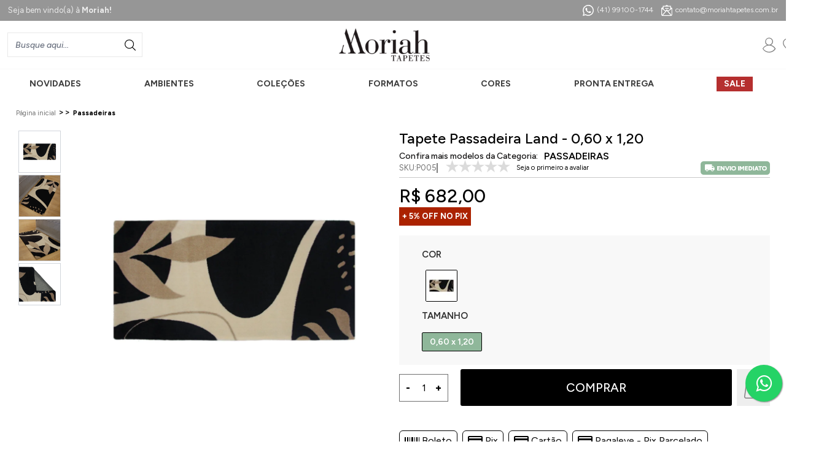

--- FILE ---
content_type: text/html; charset=utf-8
request_url: https://www.moriahtapetes.com.br/Produto/tapete-passadeira-land-0-60-x-1-20-70489
body_size: 29292
content:
<!DOCTYPE html><html lang=pt-BR><head><meta name=viewport content="width=device-width, initial-scale=1" /><link rel=icon type=image/png href=https://moriahtapetes.fbitsstatic.net/sf/img/favicon.ico /><link href="https://fonts.googleapis.com/css2?family=Figtree:ital,wght@0,300..900;1,300..900&display=swap" rel=stylesheet /><link href="https://fonts.googleapis.com/css2?family=Jost:ital,wght@0,100..900;1,100..900&display=swap" rel=stylesheet /><link rel=stylesheet href="https://fonts.googleapis.com/css2?family=Material+Symbols+Outlined:opsz,wght,FILL,GRAD@20..48,100..700,0..1,-50..200" /><script src="https://moriahtapetes.fbitsstatic.net/sf/bundle/?type=js&paths=jquery&theme=main&v=202601301731"></script><title>Tapete Passadeira Land - 0,60 x 1,20</title><script>let gtagSetup</script><script>let gtmSetup;gtmSetup=()=>{(function(n,t,i,r,u){n[r]=n[r]||[];n[r].push({"gtm.start":(new Date).getTime(),event:"gtm.js"});var e=t.getElementsByTagName(i)[0],f=t.createElement(i),o=r!="dataLayer"?"&l="+r:"";f.async=!0;f.src="https://www.googletagmanager.com/gtm.js?id="+u+o;e.parentNode.insertBefore(f,e)})(window,document,"script","dataLayer","GTM-T828X7W");const t=document.createElement("noscript"),n=document.createElement("iframe");n.src="https://www.googletagmanager.com/ns.html?id=GTM-T828X7W";n.height="0";n.width="0";n.style.display="none";n.style.visibility="hidden";t.appendChild(n);const i=document.getElementsByTagName("body")[0];i.insertBefore(t,i.firstChild)}</script><script>function dataLayerSetup(n){if(window.dataLayerConfigured)return!1;window.dataLayerConfigured=!0;!gtmSetup||gtmSetup(n);!gtagSetup||gtagSetup(n);window.dispatchEvent(new CustomEvent("dataLayerConfigured"))}</script><meta name=google-site-verification content=3amdNmfAh4Sz6a77IVT2kQPJx5LDTrUFu1bVGKaNAzI   /><script src=https://reviews.konfidency.com.br/moriahtapetes/loader.js></script><meta name=robots content="index, follow" /><script type=application/ld+json>{"@context":"https://schema.org/","@type":"Product","name":"Tapete Passadeira Land - 0,60 x 1,20","image":["https://moriahtapetes.fbitsstatic.net/img/p/tapete-passadeira-land-0-60-x-1-20-70489/258156.jpg?w=1000&h=1000&v=no-value","https://moriahtapetes.fbitsstatic.net/img/p/tapete-passadeira-land-0-60-x-1-20-70489/258156-1.jpg?w=1000&h=1000&v=no-value","https://moriahtapetes.fbitsstatic.net/img/p/tapete-passadeira-land-0-60-x-1-20-70489/258156-3.jpg?w=1000&h=1000&v=no-value","https://moriahtapetes.fbitsstatic.net/img/p/tapete-passadeira-land-0-60-x-1-20-70489/258156-2.jpg?w=1000&h=1000&v=no-value"],"sku":"P005","gtin13":"7898711842650","url":"https://www.moriahtapetes.com.br/Produto/tapete-passadeira-land-0-60-x-1-20-70489","brand":{"@type":"Brand","name":"Moriah Tapetes"},"offers":{"@type":"Offer","url":"https://www.moriahtapetes.com.br/Produto/tapete-passadeira-land-0-60-x-1-20-70489","priceCurrency":"BRL","price":"682.0","availability":"https://schema.org/InStock","itemCondition":"https://schema.org/NewCondition"}}</script><link href="https://moriahtapetes.fbitsstatic.net/sf/bundle/?type=css&paths=navbar,footer,mini_cart,product,user_login,spot,output,glider,swiper_bundle,swiper&theme=main&v=202601301731" rel=stylesheet /><script src="https://moriahtapetes.fbitsstatic.net/sf/bundle/?type=js&paths=glider,glider_config,swiper&theme=main&v=202601301731" defer></script><script src="https://moriahtapetes.fbitsstatic.net/sf/bundle/?type=js&paths=extm&theme=main&v=202601301731"></script><script>function passo2(){$(".coluna-fechamento.titulocentro.central.indisponivel").html()?$(".passo3").addClass("segundo"):$(".passo3").removeClass("segundo")}$(document).ready(function(){passo2();setTimeout("passo2()",100);setTimeout("passo2()",200);setTimeout("passo2()",400);setTimeout("passo2()",1e3)});$("#btnLogin.btRealizarLogin").click(function(){passo2();setTimeout("passo2()",100);setTimeout("passo2()",200);setTimeout("passo2()",400);setTimeout("passo2()",1e3)})</script><style>.ribbon.fbits-etiqueta-off,.produto .fbits-preco-off{background:none !important;background-color:#ab2200 !important}</style><link rel=stylesheet href="https://recursos.moriahtapetes.com.br/c/custom-samurai.min.css?v=202305041909" /><meta name=viewport content="width=device-width, initial-scale=1" /><input hidden id=data-layer-page-type value=PRODUCT /></head><style>div[attribute-selections] .flex.justify-start.items-center .flex{float:left}.foto-pagina-produto.flex.mr-5{overflow:hidden}.flex.flex-col.container-images.test71{max-width:100%!important}.etiqueta-off{z-index:29!important}div[attribute-selections] .flex.justify-start.items-center{display:block}div[attribute-selections] .flex.justify-start.items-center .flex img{border:2px solid #fff;margin:6px}img.border.p-1.cursor-pointer.mr-1{border:2px solid #999!important;padding:0;border-radius:2px}label.flex.border.mt-4.py-1.px-3.mr-2.cursor-pointer{border:1px solid transparent}label.flex.border.mt-4.py-1.px-3.mr-2.cursor-pointer.border-black{border:1px solid #777;border-radius:2px}.miniatura-produto{float:left;margin-bottom:.25rem;margin:6px!important;border:1px solid transparent!important}body .miniatura-selecionada{border:1px solid #000!important}label.flex.border.mt-4.py-1.px-3.mr-2.cursor-pointer.cursor-default{opacity:.5;cursor:default;position:relative}label.flex.border.mt-4.py-1.px-3.mr-2.cursor-pointer.cursor-default:before{color:#f00;content:"X";position:absolute;right:1px;top:-11px;font-size:12px}.texto-botao{color:#f00;font-weight:700;margin-top:0}.texto-div-varicao{padding:2px;margin-right:15px;margin-bottom:17px;border:2px solid #e1cfcf}[type='radio']:checked~.texto-div-varicao{border:2px solid #efa10e}</style><body class="bg-mainBg pagina-produto teste3"><link rel=stylesheet href=https://maxcdn.bootstrapcdn.com/font-awesome/4.5.0/css/font-awesome.min.css /><a href="https://wa.me/5541991001744?text=Preciso%20de%20ajuda" style="position:fixed;width:60px;height:60px;bottom:40px;right:40px;background-color:#25d366;color:#fff;border-radius:50px;text-align:center;font-size:30px;box-shadow:1px 1px 2px #888;margin-bottom:25px;z-index:1000" target=_blank><i style=margin-top:16px class="fa fa-whatsapp"></i></a><header class="shadow-xl lg:shadow-none bg-mainBg"><div class=secline style=background:#969696><div class=_contsec><span class=_ll><span class=texto-topo>Seja bem vindo(a) à <span class=texto-topo-strong>Moriah!</span></span></span> <span class=_cc><a href=""><img src=https://moriahtapetes.fbitsstatic.net/sf/img/topo_facebook.svg /></a> <a href=""><img src=https://moriahtapetes.fbitsstatic.net/sf/img/topo_instagram.svg /></a> <a href=""><img src=https://moriahtapetes.fbitsstatic.net/sf/img/topo_youtube.svg /></a> <a href=""><img src=https://moriahtapetes.fbitsstatic.net/sf/img/topo_pinterest-.svg /></a> <a href=""><img src=https://moriahtapetes.fbitsstatic.net/sf/img/topo_tiktok.svg /></a> <a href=""><img src=https://moriahtapetes.fbitsstatic.net/sf/img/topo_linkedin.svg /></a> <a href=""><img src=https://moriahtapetes.fbitsstatic.net/sf/img/topo_kawa.svg /></a></span> <span class=_rr><span class=_tel><a style=display:flex;align-items:center href="https://wa.me/5541991001744?text=Preciso%20de%20ajuda"><svg xmlns=http://www.w3.org/2000/svg width=17.164 height=17.164 viewBox="0 0 17.164 17.164"><g id=topo_whatsapp transform="translate(0 0)"><path id=Caminho_2742 data-name="Caminho 2742" d=M14.223,12.041l-.006.054c-1.573-.784-1.737-.888-1.94-.584-.141.211-.551.689-.675.831s-.25.15-.462.054A5.8,5.8,0,0,1,9.42,11.334a6.488,6.488,0,0,1-1.187-1.48c-.21-.362.229-.413.628-1.169a.393.393,0,0,0-.018-.375C8.79,8.2,8.363,7.152,8.184,6.733s-.348-.365-.481-.365a1.064,1.064,0,0,0-.978.246c-1.154,1.269-.863,2.577.124,3.969,1.941,2.54,2.975,3.008,4.866,3.657a2.959,2.959,0,0,0,1.345.087,2.2,2.2,0,0,0,1.442-1.02,1.77,1.77,0,0,0,.129-1.019c-.053-.1-.193-.15-.408-.247Z transform="translate(-1.702 -1.809)" fill=#fff /><path id=Caminho_2743 data-name="Caminho 2743" d=M14.675,2.467A8.584,8.584,0,0,0,.072,8.505a8.465,8.465,0,0,0,1.141,4.252L0,17.164l4.531-1.181A8.561,8.561,0,0,0,17.164,8.51a8.435,8.435,0,0,0-2.5-6.015Zm1.06,6.02A7.12,7.12,0,0,1,5,14.568l-.257-.153-2.682.7.719-2.607-.171-.268a7.093,7.093,0,0,1,11.047-8.75,7,7,0,0,1,2.08,5Z transform="translate(0 0)" fill=#fff /></g></svg> (41) 99100-1744</a></span> <span class=_dt><a style=display:flex;align-items:center href=mailto:contato@moriahtapetes.com.br><svg id=Camada_1 data-name="Camada 1" xmlns=http://www.w3.org/2000/svg version=1.1 viewBox="0 0 17.1 17.2"><defs><style>.cls-1{fill:#fff;stroke-width:0}</style></defs><path class=cls-1 d=M14.9,3.6V1.5h-3.7l-2.7-1.5-2.7,1.5h-3.5v2l-2.4,1.3v10.2c0,1.2.9,2.1,2.1,2.1h12.9c1.2,0,2.1-.9,2.1-2.1V4.9l-2.2-1.2ZM15.8,15.5l-3.8-4.2-1.2-1.3,4.1-2.9h0s1-.7,1-.7v8.7c0,.2,0,.3-.1.5ZM1.1,15.1V6.3l1.2.9h0s3.9,2.8,3.9,2.8l-1.2,1.4-3.8,4.2c0-.1-.1-.3-.1-.5ZM6.6,11.4l1.9-2.1,1.9,2.1,4.2,4.7H2.4l4.2-4.7ZM15.5,5.3l-.5.4v-.7l.5.3ZM8.5,1.3l.4.2h-.7l.4-.2ZM3.5,2.7h10.2v3.8l-3.3,2.4-1.9-2.1h0c0,.1-1.8,2.1-1.8,2.1l-3.1-2.2v-3.9ZM2.4,5.8l-.8-.5.8-.4v1Z /><path class=cls-1 d=M6.4,6h4.6c.3,0,.6-.3.6-.6s-.3-.6-.6-.6h-4.6c-.3,0-.6.3-.6.6s.3.6.6.6Z /></svg> contato@moriahtapetes.com.br</a></span></span></div></div><div style=display:block class="no-stycky-menu flex w-full lg:justify-center z-30 py-3 px-3" style=background:#fff><div class="flex relative justify-between items-center w-full lg:w-[1330px] lg:my-3"><div onclick=showNavBar(!0) class="lg:hidden hidden"><img class="w-12 h-12 md:w-14 md:h-14 p-2 lazy" data-src="https://moriahtapetes.fbitsstatic.net/sf/img/header/bars.svg?theme=main&v=202601301731" alt=header-bars /></div><div class="div-icon-menu-fixed desktop hidden" onclick=controlMenuFixed()><img class="img-menu-fixed lazy" data-src="https://moriahtapetes.fbitsstatic.net/sf/img/footer/mobile-barrafixa_menu.svg?theme=main&v=202601301731" alt=header-bars /> <p class=p-menu-fixed>MENU</p></div><div class=mobile-left><div onclick=showNavBar(!0) class=lg:hidden><img class=lazy data-src="https://moriahtapetes.fbitsstatic.net/sf/img/barrinha.svg?theme=main&v=202601301731" alt=header-bars /></div><div class=icone-carinha><a href=https://checkout.moriahtapetes.com.br/minhaconta><img class=lazy data-src="https://moriahtapetes.fbitsstatic.net/sf/img/carinha.svg?theme=main&v=202601301731" alt=header-bars /></a></div></div><form id=search class="barra-busca absolute lg:flex lg:static lg:w-auto sm:left-0 sm:top-[100%] bg-mainBg hidden top-16 w-full items-center border z-20 ease-in-out duration-500 opacity-100 lg:opacity-100" onsubmit=search(event,null) style=border-radius:0;height:40px><div class="autocomplete sm:max-lg:w-full"><input id=search-bar class="texto-busca border-none w-full focus:ring-0" type=search placeholder="Busque aqui..." autocomplete=off /><div id=autocomplete-list class="absolute top-full right-0 left-0 z-20"></div></div><button class="lupa-busca flex items-center justify-center bg-secondary-300 py-3 px-1 w-20 text font-bold" type=submit><img class=lazy data-src="https://moriahtapetes.fbitsstatic.net/sf/img/lupasearch.svg?theme=main&v=202601301731" alt=header-bars /></button></form><div class=flex-shrink><a href=/><img src="https://moriahtapetes.fbitsstatic.net/sf/img/logo_moriah.png?theme=main" alt=logo class="w-32 md:w-auto" width=128 height=13 /></a></div><div class=container-menus><div class="flex justify-start items-center"><div class="hidden lg:flex"><div class=flex><div id=login class="w-full menu-usuario-container"><input type=hidden id=login-url value="https://checkout.moriahtapetes.com.br/Login/Authenticate?returnUrl=" /><div class=menu-usuario onclick=menuSecundario()><svg id=Componente_1_2 data-name="Componente 1 2" xmlns=http://www.w3.org/2000/svg version=1.1 viewBox="0 0 24.4 24.4"><defs><style>.cls-1{fill:#7e7e7e;stroke-width:0}</style></defs><path class=cls-1 d=M22.5,17.6c-1.6-2.8-4.2-4.7-7.2-5.5,1.9-1.1,3.2-3.1,3.2-5.4,0-3.4-2.8-6.2-6.2-6.2s-6.2,2.8-6.2,6.2,1.3,4.4,3.2,5.4c-3,.8-5.6,2.8-7.2,5.5-.1.2-.1.4,0,.6,2.1,3.7,6.1,5.9,10.3,5.9h0c4.2,0,8.2-2.3,10.3-5.9.1-.2.1-.4,0-.6ZM7.2,6.6c0-2.8,2.3-5,5-5s5,2.3,5,5-2.3,5-5,5c0,0,0,0,0,0,0,0,0,0,0,0,0,0,0,0,0,0-2.8,0-5-2.3-5-5ZM12.2,22.9h0c-3.7,0-7.1-1.9-9.1-5,1.9-3.1,5.4-5,9-5,0,0,0,0,0,0s0,0,0,0c3.7,0,7.1,1.9,9.1,5-1.9,3.1-5.4,5-9.1,5Z /></svg></div><a class="user-href hover-aparecer hidden" href="https://checkout.moriahtapetes.com.br/Login/Authenticate?returnUrl="><span class="max-lg:hidden text-sm" id=user-action>Entre ou Cadastre-se</span> <div class="lg:hidden dropdown-option bg-secondary-100 flex justify-center mb-2">Entre ou Cadastre-se</div></a></div><div id=logged-user class="hidden flex-col justify-start group relative w-full"><span class="flex justify-start items-center mb-2"><svg xmlns=http://www.w3.org/2000/svg fill=none viewBox="0 0 24 24" stroke-width=1.5 stroke=currentColor class="w-6 h-6 mr-1"><path stroke-linecap=round stroke-linejoin=round d="M17.982 18.725A7.488 7.488 0 0012 15.75a7.488 7.488 0 00-5.982 2.975m11.963 0a9 9 0 10-11.963 0m11.963 0A8.966 8.966 0 0112 21a8.966 8.966 0 01-5.982-2.275M15 9.75a3 3 0 11-6 0 3 3 0 016 0z" /></svg> Bem-vindo(a),<span id=user-name class=ml-1></span></span><div class="lg:hidden group-hover:flex flex-col lg:absolute lg:top-6 bg-mainBg lg:shadow-2xl w-full lg:min-w-[200px] z-50"><ul class=w-full><li><a class=dropdown-option href=https://checkout.moriahtapetes.com.br/MinhaConta/Dados>Minha conta</a></li><li class="border-t border-b"><a class=dropdown-option href=https://checkout.moriahtapetes.com.br/MinhaConta/Pedido>Meus pedidos</a></li><li class="lg:hidden mb-3 flex justify-start items-center"><a class="dropdown-option w-full flex justify-start items-center" href=/listadedesejos><p class="lg:hidden mr-2">Lista de desejos</p><svg style=width:25px;height:25px id=Camada_1 data-name="Camada 1" xmlns=http://www.w3.org/2000/svg version=1.1 viewBox="0 0 24.4 24.4"><defs><style>.cls-1{fill:#7e7e7e;stroke-width:0}</style></defs><g id=topo_listadesejos data-name="topo listadesejos"><g id=g590><g id=g592><g id=g598><g id=path600><path class=cls-1 d=M12.2,22.7c-.1,0-.2,0-.3,0C11.4,22.3,0,15.7.1,8.9c0-3.9,3-7.1,6.5-7.1,2.4,0,4.5,1.4,5.6,3.4,1.1-2,3.2-3.3,5.6-3.4,0,0,0,0,0,0,3.7.2,6.7,3.4,6.5,7.1,0,6.8-11.3,13.4-11.8,13.7,0,0-.2,0-.3,0ZM6.6,3c-2.9,0-5.3,2.6-5.3,5.9,0,5.6,9.1,11.4,10.9,12.5,1.8-1.1,10.9-7,10.9-12.5.1-3.1-2.2-5.7-5.3-5.9-2.3,0-4.3,1.6-5,3.9,0,.3-.3.4-.6.4s-.5-.2-.6-.4c-.7-2.3-2.7-3.8-5-3.9Z /></g></g></g></g></g></svg></a></li><li><a class="dropdown-option lg:bg-white w-full bg-secondary-100 flex lg:justify-start justify-center items-center" id=user-logout href="https://checkout.moriahtapetes.com.br/Login/Authenticate?returnUrl=">Sair</a></li></ul></div></div></div></div><div class="hidden lg:flex"><a class="dropdown-option w-full flex justify-start items-center" href=/listadedesejos><p class="lg:hidden mr-2">Lista de desejos</p><svg style=width:25px;height:25px id=Camada_1 data-name="Camada 1" xmlns=http://www.w3.org/2000/svg version=1.1 viewBox="0 0 24.4 24.4"><defs><style>.cls-1{fill:#7e7e7e;stroke-width:0}</style></defs><g id=topo_listadesejos data-name="topo listadesejos"><g id=g590><g id=g592><g id=g598><g id=path600><path class=cls-1 d=M12.2,22.7c-.1,0-.2,0-.3,0C11.4,22.3,0,15.7.1,8.9c0-3.9,3-7.1,6.5-7.1,2.4,0,4.5,1.4,5.6,3.4,1.1-2,3.2-3.3,5.6-3.4,0,0,0,0,0,0,3.7.2,6.7,3.4,6.5,7.1,0,6.8-11.3,13.4-11.8,13.7,0,0-.2,0-.3,0ZM6.6,3c-2.9,0-5.3,2.6-5.3,5.9,0,5.6,9.1,11.4,10.9,12.5,1.8-1.1,10.9-7,10.9-12.5.1-3.1-2.2-5.7-5.3-5.9-2.3,0-4.3,1.6-5,3.9,0,.3-.3.4-.6.4s-.5-.2-.6-.4c-.7-2.3-2.7-3.8-5-3.9Z /></g></g></g></g></g></svg></a></div><div onclick=abertofechado() class="lupa teste2 flex lg:hidden px-1"><img class=lazy data-src="https://moriahtapetes.fbitsstatic.net/sf/img/lupacontainer.svg?theme=main&v=202601301731" alt=header-bars /></div><div class="carrinho relative p-[0.7rem]"><img data-src="https://moriahtapetes.fbitsstatic.net/sf/img/sacola.svg?theme=main" alt=cart class="lazy w-6 h-6 md:w-8 md:h-8 cursor-pointer" onclick=setCartDivVisibility() /> <span id=cart-qty-label class="qntd-carrinho absolute top-6 -right-1 py-[0.2rem] px-[0.5rem] rounded-full bg-secondary-600 text-white text-[0.6rem]">0</span></div></div></div></div></div><div style=display:none class="stycky-menu flex w-full lg:justify-center z-30 py-3 px-3" style=background:#fff><div class="flex relative justify-between items-center w-full lg:w-[1330px] lg:my-3"><div class=flex-shrink><a href=/><img src="https://moriahtapetes.fbitsstatic.net/sf/img/logo_moriah.png?theme=main" alt=logo class="w-32 md:w-auto" width=128 height=13 /></a></div><nav id=navbar class="hidden lg:flex bg-mainBg lg:bg-secondary-100 lg:items-center lg:justify-center w-3/4 lg:w-full h-full shadow-2xl lg:shadow-none fixed lg:static top-0 z-30 ease-in-out duration-500 lg:opacity-100 box-content overflow-y-auto lg:overflow-y-visible inset-y-0 left-0 -translate-x-full lg:transform-none"><div class="flex flex-col lg:flex-row w-full lg:w-[1330px]"><div class="flex justify-between items-center border-b lg:hidden fixed bottom-0 w-full"><div class="p-2 w-full"><div class="icone-carinha carinha-nav-bar"><a href="https://checkout.moriahtapetes.com.br/Login/Authenticate?returnUrl="><svg xmlns=http://www.w3.org/2000/svg style=fill:white;max-width:25px;max-height:25px id=Componente_1_2 data-name="Componente 1 2" version=1.1 viewBox=""><defs><style>.cls-1{fill:#7e7e7e;stroke-width:0}</style></defs><path class=cls-1 d=M22.5,17.6c-1.6-2.8-4.2-4.7-7.2-5.5,1.9-1.1,3.2-3.1,3.2-5.4,0-3.4-2.8-6.2-6.2-6.2s-6.2,2.8-6.2,6.2,1.3,4.4,3.2,5.4c-3,.8-5.6,2.8-7.2,5.5-.1.2-.1.4,0,.6,2.1,3.7,6.1,5.9,10.3,5.9h0c4.2,0,8.2-2.3,10.3-5.9.1-.2.1-.4,0-.6ZM7.2,6.6c0-2.8,2.3-5,5-5s5,2.3,5,5-2.3,5-5,5c0,0,0,0,0,0,0,0,0,0,0,0,0,0,0,0,0,0-2.8,0-5-2.3-5-5ZM12.2,22.9h0c-3.7,0-7.1-1.9-9.1-5,1.9-3.1,5.4-5,9-5,0,0,0,0,0,0s0,0,0,0c3.7,0,7.1,1.9,9.1,5-1.9,3.1-5.4,5-9.1,5Z /></svg> <span class=icone-carinha-text>Entrar / Cadastrar</span></a></div></div><button type=button class="text-secondary-400 hover:text-secondary-500" onclick=showNavBar(!1)><span class=sr-only>Close</span> <svg xmlns=http://www.w3.org/2000/svg viewBox="0 0 50 50" width=50px height=50px><path d="M 25 2 C 12.309534 2 2 12.309534 2 25 C 2 37.690466 12.309534 48 25 48 C 37.690466 48 48 37.690466 48 25 C 48 12.309534 37.690466 2 25 2 z M 25 4 C 36.609534 4 46 13.390466 46 25 C 46 36.609534 36.609534 46 25 46 C 13.390466 46 4 36.609534 4 25 C 4 13.390466 13.390466 4 25 4 z M 32.990234 15.986328 A 1.0001 1.0001 0 0 0 32.292969 16.292969 L 25 23.585938 L 17.707031 16.292969 A 1.0001 1.0001 0 0 0 16.990234 15.990234 A 1.0001 1.0001 0 0 0 16.292969 17.707031 L 23.585938 25 L 16.292969 32.292969 A 1.0001 1.0001 0 1 0 17.707031 33.707031 L 25 26.414062 L 32.292969 33.707031 A 1.0001 1.0001 0 1 0 33.707031 32.292969 L 26.414062 25 L 33.707031 17.707031 A 1.0001 1.0001 0 0 0 32.990234 15.986328 z" /></svg></button></div><ul class="flex flex-col lg:flex-row relative"><li class="teste3 NOVIDADES group lg:flex"><div class=flex-col id=menu-button><div class="flex justify-between lg:group-hover:bg-secondary-900 lg:group-hover:text-white items-center px-4 py-3 border-b" onclick=showSubMenu(6)><a href=/novidades id=menu class="md:text-xl lg:text-base">NOVIDADES</a> <svg xmlns=http://www.w3.org/2000/svg width=5.561 height=9 viewBox="0 0 5.561 9"><g id=down-arrow_1_ data-name="down-arrow (1)" transform="translate(5.561) rotate(90)"><g id=Grupo_205 data-name="Grupo 205"><path id=Caminho_238 data-name="Caminho 238" d=M7.939,0,4.5,3.439,1.061,0,0,1.061l4.5,4.5L9,1.061Z fill=#fff /></g></g></svg></div><div id=drop-nav-menu-6 class="absolute top-0 lg:top-7 left-0 transition lg:group-hover:translate-y-5 translate-y-0 opacity-0 invisible group-hover:opacity-100 group-hover:visible duration-500 ease-in-out group-hover:transform lg:z-50 w-full lg:min-w-[1300px] h-screen lg:h-auto bg-mainBg lg:bg-secondary-900 sm:max-lg:hidden flex-wrap"><ul class="flex flex-col lg:flex-row lg:flex-wrap relative w-full lg:top-4 items-start justify-start lg:justify-between lg:bg-secondary-900 lg:p-10 lg:shadow-2xl lg:z-50 lg:text-white" role=menu><li class="flex flex-wrap lg:hidden px-4 py-3 justify-between items-center w-full border-b bg-secondary-200 md:text-xl lg:text-base" onclick=hideSubMenu(6)><span>Voltar</span> <svg xmlns=http://www.w3.org/2000/svg width=5.561 height=9 viewBox="0 0 5.561 9"><g id=down-arrow_1_ data-name="down-arrow (1)" transform="translate(5.561) rotate(90)"><g id=Grupo_205 data-name="Grupo 205"><path id=Caminho_238 data-name="Caminho 238" d=M7.939,0,4.5,3.439,1.061,0,0,1.061l4.5,4.5L9,1.061Z fill=#fff /></g></g></svg></li><li class="teste2 MORIAH SALA mt-4 lg:mt-2 ml-4 lg:mr-4 lg:ml-0 only:border-b md:text-xl lg:text-base"><a href=/novidades/sala>MORIAH SALA</a></li><li class="teste2 MORIAH INFANTIL mt-4 lg:mt-2 ml-4 lg:mr-4 lg:ml-0 only:border-b md:text-xl lg:text-base"><a href=/novidades/novidades-infantil>MORIAH INFANTIL</a></li></ul></div></div></li><li class="teste3 AMBIENTES group lg:flex"><div class=flex-col id=menu-button><div class="flex justify-between lg:group-hover:bg-secondary-900 lg:group-hover:text-white items-center px-4 py-3 border-b" onclick=showSubMenu(172)><a href=https://www.moriahtapetes.com.br/casa id=menu class="md:text-xl lg:text-base">AMBIENTES</a> <svg xmlns=http://www.w3.org/2000/svg width=5.561 height=9 viewBox="0 0 5.561 9"><g id=down-arrow_1_ data-name="down-arrow (1)" transform="translate(5.561) rotate(90)"><g id=Grupo_205 data-name="Grupo 205"><path id=Caminho_238 data-name="Caminho 238" d=M7.939,0,4.5,3.439,1.061,0,0,1.061l4.5,4.5L9,1.061Z fill=#fff /></g></g></svg></div><div id=drop-nav-menu-172 class="absolute top-0 lg:top-7 left-0 transition lg:group-hover:translate-y-5 translate-y-0 opacity-0 invisible group-hover:opacity-100 group-hover:visible duration-500 ease-in-out group-hover:transform lg:z-50 w-full lg:min-w-[1300px] h-screen lg:h-auto bg-mainBg lg:bg-secondary-900 sm:max-lg:hidden flex-wrap"><ul class="flex flex-col lg:flex-row lg:flex-wrap relative w-full lg:top-4 items-start justify-start lg:justify-between lg:bg-secondary-900 lg:p-10 lg:shadow-2xl lg:z-50 lg:text-white" role=menu><li class="flex flex-wrap lg:hidden px-4 py-3 justify-between items-center w-full border-b bg-secondary-200 md:text-xl lg:text-base" onclick=hideSubMenu(172)><span>Voltar</span> <svg xmlns=http://www.w3.org/2000/svg width=5.561 height=9 viewBox="0 0 5.561 9"><g id=down-arrow_1_ data-name="down-arrow (1)" transform="translate(5.561) rotate(90)"><g id=Grupo_205 data-name="Grupo 205"><path id=Caminho_238 data-name="Caminho 238" d=M7.939,0,4.5,3.439,1.061,0,0,1.061l4.5,4.5L9,1.061Z fill=#fff /></g></g></svg></li><li class="teste2 Corredor mt-4 lg:mt-2 ml-4 lg:mr-4 lg:ml-0 only:border-b md:text-xl lg:text-base"><a href=/passadeiras>Corredor</a></li><li class="teste2 Quarto Infantil mt-4 lg:mt-2 ml-4 lg:mr-4 lg:ml-0 only:border-b md:text-xl lg:text-base"><a href=/infantil>Quarto Infantil</a></li><li class="teste2 Sala e Escritório mt-4 lg:mt-2 ml-4 lg:mr-4 lg:ml-0 only:border-b md:text-xl lg:text-base"><a href=/casa/sala>Sala e Escritório</a></li><li class="teste2 Quarto de Menina mt-4 lg:mt-2 ml-4 lg:mr-4 lg:ml-0 only:border-b md:text-xl lg:text-base"><a href=/infantil/quarto-de-menina>Quarto de Menina</a></li><li class="teste2 Quarto de Menino mt-4 lg:mt-2 ml-4 lg:mr-4 lg:ml-0 only:border-b md:text-xl lg:text-base"><a href=/infantil/quarto-de-menino>Quarto de Menino</a></li></ul></div></div></li><li class="teste3 COLEÇÕES group lg:flex"><div class=flex-col id=menu-button><div class="flex justify-between lg:group-hover:bg-secondary-900 lg:group-hover:text-white items-center px-4 py-3 border-b" onclick=showSubMenu(144)><a href=https://www.moriahtapetes.com.br/casa id=menu class="md:text-xl lg:text-base">COLEÇÕES</a> <svg xmlns=http://www.w3.org/2000/svg width=5.561 height=9 viewBox="0 0 5.561 9"><g id=down-arrow_1_ data-name="down-arrow (1)" transform="translate(5.561) rotate(90)"><g id=Grupo_205 data-name="Grupo 205"><path id=Caminho_238 data-name="Caminho 238" d=M7.939,0,4.5,3.439,1.061,0,0,1.061l4.5,4.5L9,1.061Z fill=#fff /></g></g></svg></div><div id=drop-nav-menu-144 class="absolute top-0 lg:top-7 left-0 transition lg:group-hover:translate-y-5 translate-y-0 opacity-0 invisible group-hover:opacity-100 group-hover:visible duration-500 ease-in-out group-hover:transform lg:z-50 w-full lg:min-w-[1300px] h-screen lg:h-auto bg-mainBg lg:bg-secondary-900 sm:max-lg:hidden flex-wrap"><ul class="flex flex-col lg:flex-row lg:flex-wrap relative w-full lg:top-4 items-start justify-start lg:justify-between lg:bg-secondary-900 lg:p-10 lg:shadow-2xl lg:z-50 lg:text-white" role=menu><li class="flex flex-wrap lg:hidden px-4 py-3 justify-between items-center w-full border-b bg-secondary-200 md:text-xl lg:text-base" onclick=hideSubMenu(144)><span>Voltar</span> <svg xmlns=http://www.w3.org/2000/svg width=5.561 height=9 viewBox="0 0 5.561 9"><g id=down-arrow_1_ data-name="down-arrow (1)" transform="translate(5.561) rotate(90)"><g id=Grupo_205 data-name="Grupo 205"><path id=Caminho_238 data-name="Caminho 238" d=M7.939,0,4.5,3.439,1.061,0,0,1.061l4.5,4.5L9,1.061Z fill=#fff /></g></g></svg></li><li class="MORIAH SALA teste4 px-4 py-3 flex flex-col w-full lg:w-auto border-b lg:border-none last:border-b-0 md:text-xl lg:text-base" role=none><a href=https://www.moriahtapetes.com.br/casa/sala/colecoes>MORIAH SALA</a><ul><li class="teste2 Nativa mt-4 lg:mt-2 ml-4 lg:mr-4 lg:ml-0 only:border-b md:text-xl lg:text-base"> <a href=/casa/sala/colecoes/colecao-nativa>Nativa</a></li><li class="teste2 Curitiba mt-4 lg:mt-2 ml-4 lg:mr-4 lg:ml-0 only:border-b md:text-xl lg:text-base"><a href=/casa/sala/colecoes/colecao-curitiba>Curitiba</a></li><li class="teste2 Waves mt-4 lg:mt-2 ml-4 lg:mr-4 lg:ml-0 only:border-b md:text-xl lg:text-base"><a href=/casa/sala/colecoes/colecao-waves>Waves</a></li><li class="teste2 Milano mt-4 lg:mt-2 ml-4 lg:mr-4 lg:ml-0 only:border-b md:text-xl lg:text-base"><a href=/casa/sala/colecoes/colecao-milano>Milano</a></li><li class="teste2 Mixture mt-4 lg:mt-2 ml-4 lg:mr-4 lg:ml-0 only:border-b md:text-xl lg:text-base"><a href=/casa/sala/colecoes/colecao-mixture>Mixture</a></li><li class="teste2 Modernist mt-4 lg:mt-2 ml-4 lg:mr-4 lg:ml-0 only:border-b md:text-xl lg:text-base"><a href=/casa/sala/colecoes/colecao-modernist>Modernist</a></li><li class="teste2 Rocks mt-4 lg:mt-2 ml-4 lg:mr-4 lg:ml-0 only:border-b md:text-xl lg:text-base"><a href=/casa/sala/colecoes/colecao-rocks>Rocks</a></li><li class="teste2 Savage mt-4 lg:mt-2 ml-4 lg:mr-4 lg:ml-0 only:border-b md:text-xl lg:text-base"><a href=/casa/sala/colecoes/colecao-savage>Savage</a></li><li class="teste2 Linhas mt-4 lg:mt-2 ml-4 lg:mr-4 lg:ml-0 only:border-b md:text-xl lg:text-base"><a href=/casa/sala/colecoes/colecao-linhas>Linhas</a></li><li class="teste2 Tapetes Lisos mt-4 lg:mt-2 ml-4 lg:mr-4 lg:ml-0 only:border-b md:text-xl lg:text-base"><a href=/casa/colecao-lisos>Tapetes Lisos</a></li><li class="teste2 Brasilidades mt-4 lg:mt-2 ml-4 lg:mr-4 lg:ml-0 only:border-b md:text-xl lg:text-base"><a href=https://www.moriahtapetes.com.br/casa/sala/colecoes/colecao-brasilidades>Brasilidades</a></li><li class="teste2 Unique mt-4 lg:mt-2 ml-4 lg:mr-4 lg:ml-0 only:border-b md:text-xl lg:text-base"><a href=/casa/sala/colecoes/colecao-unique>Unique</a></li><li class="teste2 Jardim Secreto mt-4 lg:mt-2 ml-4 lg:mr-4 lg:ml-0 only:border-b md:text-xl lg:text-base"><a href=/casa/sala/colecoes/colecao-jardim-secreto>Jardim Secreto</a></li><li class="teste2 VER TODOS mt-4 lg:mt-2 ml-4 lg:mr-4 lg:ml-0 only:border-b md:text-xl lg:text-base"><a href=https://www.moriahtapetes.com.br/casa/sala/colecoes>VER TODOS</a></li></ul></li><li class="MORIAH INFANTIL teste4 px-4 py-3 flex flex-col w-full lg:w-auto border-b lg:border-none last:border-b-0 md:text-xl lg:text-base" role=none><a href=https://www.moriahtapetes.com.br/infantil>MORIAH INFANTIL</a><ul><li class="teste2 Collab QMamaBaby mt-4 lg:mt-2 ml-4 lg:mr-4 lg:ml-0 only:border-b md:text-xl lg:text-base"> <a href=https://www.moriahtapetes.com.br/infantil/collab-qmamababy>Collab QMamaBaby</a></li><li class="teste2 Colors mt-4 lg:mt-2 ml-4 lg:mr-4 lg:ml-0 only:border-b md:text-xl lg:text-base"><a href=https://www.moriahtapetes.com.br/infantil/colecao-colors>Colors</a></li><li class="teste2 Play mt-4 lg:mt-2 ml-4 lg:mr-4 lg:ml-0 only:border-b md:text-xl lg:text-base"><a href=https://www.moriahtapetes.com.br/infantil/colecao-play>Play</a></li><li class="teste2 Mundo Encantado mt-4 lg:mt-2 ml-4 lg:mr-4 lg:ml-0 only:border-b md:text-xl lg:text-base"><a href=https://www.moriahtapetes.com.br/infantil/colecao-mundo-encantado>Mundo Encantado</a></li><li class="teste2 Clean mt-4 lg:mt-2 ml-4 lg:mr-4 lg:ml-0 only:border-b md:text-xl lg:text-base"><a href=https://www.moriahtapetes.com.br/infantil/colecao-clean>Clean</a></li><li class="teste2 Selva mt-4 lg:mt-2 ml-4 lg:mr-4 lg:ml-0 only:border-b md:text-xl lg:text-base"><a href=https://www.moriahtapetes.com.br/infantil/colecao-selva>Selva</a></li><li class="teste2 Fundo do Mar mt-4 lg:mt-2 ml-4 lg:mr-4 lg:ml-0 only:border-b md:text-xl lg:text-base"><a href=https://www.moriahtapetes.com.br/infantil/colecao-fundo-do-mar>Fundo do Mar</a></li><li class="teste2 Tapetes Lisos mt-4 lg:mt-2 ml-4 lg:mr-4 lg:ml-0 only:border-b md:text-xl lg:text-base"><a href=/casa/colecao-lisos>Tapetes Lisos</a></li><li class="teste2 Delicatta mt-4 lg:mt-2 ml-4 lg:mr-4 lg:ml-0 only:border-b md:text-xl lg:text-base"><a href=https://www.moriahtapetes.com.br/infantil/colecao-delicatta>Delicatta</a></li><li class="teste2 VER TODOS mt-4 lg:mt-2 ml-4 lg:mr-4 lg:ml-0 only:border-b md:text-xl lg:text-base"><a href=https://www.moriahtapetes.com.br/infantil>VER TODOS</a></li></ul></li></ul></div></div></li><li class="teste3 FORMATOS group lg:flex"><div class=flex-col id=menu-button><div class="flex justify-between lg:group-hover:bg-secondary-900 lg:group-hover:text-white items-center px-4 py-3 border-b" onclick=showSubMenu(182)><a href="https://www.moriahtapetes.com.br/busca?busca=&ordenacao=SALES%3ADESC" id=menu class="md:text-xl lg:text-base">FORMATOS</a> <svg xmlns=http://www.w3.org/2000/svg width=5.561 height=9 viewBox="0 0 5.561 9"><g id=down-arrow_1_ data-name="down-arrow (1)" transform="translate(5.561) rotate(90)"><g id=Grupo_205 data-name="Grupo 205"><path id=Caminho_238 data-name="Caminho 238" d=M7.939,0,4.5,3.439,1.061,0,0,1.061l4.5,4.5L9,1.061Z fill=#fff /></g></g></svg></div><div id=drop-nav-menu-182 class="absolute top-0 lg:top-7 left-0 transition lg:group-hover:translate-y-5 translate-y-0 opacity-0 invisible group-hover:opacity-100 group-hover:visible duration-500 ease-in-out group-hover:transform lg:z-50 w-full lg:min-w-[1300px] h-screen lg:h-auto bg-mainBg lg:bg-secondary-900 sm:max-lg:hidden flex-wrap"><ul class="flex flex-col lg:flex-row lg:flex-wrap relative w-full lg:top-4 items-start justify-start lg:justify-between lg:bg-secondary-900 lg:p-10 lg:shadow-2xl lg:z-50 lg:text-white" role=menu><li class="flex flex-wrap lg:hidden px-4 py-3 justify-between items-center w-full border-b bg-secondary-200 md:text-xl lg:text-base" onclick=hideSubMenu(182)><span>Voltar</span> <svg xmlns=http://www.w3.org/2000/svg width=5.561 height=9 viewBox="0 0 5.561 9"><g id=down-arrow_1_ data-name="down-arrow (1)" transform="translate(5.561) rotate(90)"><g id=Grupo_205 data-name="Grupo 205"><path id=Caminho_238 data-name="Caminho 238" d=M7.939,0,4.5,3.439,1.061,0,0,1.061l4.5,4.5L9,1.061Z fill=#fff /></g></g></svg></li><li class="MORIAH SALA teste4 px-4 py-3 flex flex-col w-full lg:w-auto border-b lg:border-none last:border-b-0 md:text-xl lg:text-base" role=none><a href=https://www.moriahtapetes.com.br/sala+sale_sala?>MORIAH SALA</a><ul><li class="teste2 Tapetes Orgânicos mt-4 lg:mt-2 ml-4 lg:mr-4 lg:ml-0 only:border-b md:text-xl lg:text-base"> <a href="https://www.moriahtapetes.com.br/sala+sale_sala?filtro=Formato__Org%C3%A2nico">Tapetes Orgânicos</a></li><li class="teste2 Tapetes Retangulares mt-4 lg:mt-2 ml-4 lg:mr-4 lg:ml-0 only:border-b md:text-xl lg:text-base"><a href="https://www.moriahtapetes.com.br/sala+sale_sala?filtro=Formato__Retangular">Tapetes Retangulares</a></li><li class="teste2 Tapetes Redondos mt-4 lg:mt-2 ml-4 lg:mr-4 lg:ml-0 only:border-b md:text-xl lg:text-base"><a href="https://www.moriahtapetes.com.br/sala+sale_sala?filtro=Formato__Redondo">Tapetes Redondos</a></li></ul></li><li class="MORIAH INFANTIL teste4 px-4 py-3 flex flex-col w-full lg:w-auto border-b lg:border-none last:border-b-0 md:text-xl lg:text-base" role=none><a href=https://www.moriahtapetes.com.br/infantil+sale_infantil>MORIAH INFANTIL</a><ul><li class="teste2 Tapetes Orgânicos mt-4 lg:mt-2 ml-4 lg:mr-4 lg:ml-0 only:border-b md:text-xl lg:text-base"> <a href="https://www.moriahtapetes.com.br/infantil+sale_infantil?filtro=Formato__Org%C3%A2nico">Tapetes Orgânicos</a></li><li class="teste2 Tapetes Retangulares mt-4 lg:mt-2 ml-4 lg:mr-4 lg:ml-0 only:border-b md:text-xl lg:text-base"><a href="https://www.moriahtapetes.com.br/infantil+sale_infantil?filtro=Formato__Retangular">Tapetes Retangulares</a></li><li class="teste2 Tapetes Redondos mt-4 lg:mt-2 ml-4 lg:mr-4 lg:ml-0 only:border-b md:text-xl lg:text-base"><a href="https://www.moriahtapetes.com.br/infantil+sale_infantil?filtro=Formato__Redondo">Tapetes Redondos</a></li></ul></li></ul></div></div></li><li class="teste3 CORES group lg:flex"><div class=flex-col id=menu-button><div class="flex justify-between lg:group-hover:bg-secondary-900 lg:group-hover:text-white items-center px-4 py-3 border-b" onclick=showSubMenu(197)><a href=https://www.moriahtapetes.com.br/cores id=menu class="md:text-xl lg:text-base">CORES</a> <svg xmlns=http://www.w3.org/2000/svg width=5.561 height=9 viewBox="0 0 5.561 9"><g id=down-arrow_1_ data-name="down-arrow (1)" transform="translate(5.561) rotate(90)"><g id=Grupo_205 data-name="Grupo 205"><path id=Caminho_238 data-name="Caminho 238" d=M7.939,0,4.5,3.439,1.061,0,0,1.061l4.5,4.5L9,1.061Z fill=#fff /></g></g></svg></div><div id=drop-nav-menu-197 class="absolute top-0 lg:top-7 left-0 transition lg:group-hover:translate-y-5 translate-y-0 opacity-0 invisible group-hover:opacity-100 group-hover:visible duration-500 ease-in-out group-hover:transform lg:z-50 w-full lg:min-w-[1300px] h-screen lg:h-auto bg-mainBg lg:bg-secondary-900 sm:max-lg:hidden flex-wrap"><ul class="flex flex-col lg:flex-row lg:flex-wrap relative w-full lg:top-4 items-start justify-start lg:justify-between lg:bg-secondary-900 lg:p-10 lg:shadow-2xl lg:z-50 lg:text-white" role=menu><li class="flex flex-wrap lg:hidden px-4 py-3 justify-between items-center w-full border-b bg-secondary-200 md:text-xl lg:text-base" onclick=hideSubMenu(197)><span>Voltar</span> <svg xmlns=http://www.w3.org/2000/svg width=5.561 height=9 viewBox="0 0 5.561 9"><g id=down-arrow_1_ data-name="down-arrow (1)" transform="translate(5.561) rotate(90)"><g id=Grupo_205 data-name="Grupo 205"><path id=Caminho_238 data-name="Caminho 238" d=M7.939,0,4.5,3.439,1.061,0,0,1.061l4.5,4.5L9,1.061Z fill=#fff /></g></g></svg></li><li class="teste2 Tapetes Preto e Branco mt-4 lg:mt-2 ml-4 lg:mr-4 lg:ml-0 only:border-b md:text-xl lg:text-base"><a href=https://www.moriahtapetes.com.br/cores/preto-e-branco>Tapetes Preto e Branco</a></li><li class="teste2 Tapetes Preto mt-4 lg:mt-2 ml-4 lg:mr-4 lg:ml-0 only:border-b md:text-xl lg:text-base"><a href=https://www.moriahtapetes.com.br/cores/preto>Tapetes Preto</a></li><li class="teste2 Tapetes Cinza mt-4 lg:mt-2 ml-4 lg:mr-4 lg:ml-0 only:border-b md:text-xl lg:text-base"><a href=https://www.moriahtapetes.com.br/cores/cinza>Tapetes Cinza</a></li><li class="teste2 Tapetes Bege mt-4 lg:mt-2 ml-4 lg:mr-4 lg:ml-0 only:border-b md:text-xl lg:text-base"><a href=https://www.moriahtapetes.com.br/cores/bege>Tapetes Bege</a></li><li class="teste2 Tapetes Mostarda mt-4 lg:mt-2 ml-4 lg:mr-4 lg:ml-0 only:border-b md:text-xl lg:text-base"><a href=https://www.moriahtapetes.com.br/cores/mostarda>Tapetes Mostarda</a></li><li class="teste2 Tapetes Laranja mt-4 lg:mt-2 ml-4 lg:mr-4 lg:ml-0 only:border-b md:text-xl lg:text-base"><a href=https://www.moriahtapetes.com.br/cores/laranja>Tapetes Laranja</a></li><li class="teste2 Tapetes Terracota mt-4 lg:mt-2 ml-4 lg:mr-4 lg:ml-0 only:border-b md:text-xl lg:text-base"><a href=https://www.moriahtapetes.com.br/cores/terracota>Tapetes Terracota</a></li><li class="teste2 Tapetes Vermelho mt-4 lg:mt-2 ml-4 lg:mr-4 lg:ml-0 only:border-b md:text-xl lg:text-base"><a href=https://www.moriahtapetes.com.br/cores/vermelho>Tapetes Vermelho</a></li><li class="teste2 Tapetes Marsala mt-4 lg:mt-2 ml-4 lg:mr-4 lg:ml-0 only:border-b md:text-xl lg:text-base"><a href=https://www.moriahtapetes.com.br/cores/marsala>Tapetes Marsala</a></li><li class="teste2 Tapetes Rosa mt-4 lg:mt-2 ml-4 lg:mr-4 lg:ml-0 only:border-b md:text-xl lg:text-base"><a href=https://www.moriahtapetes.com.br/cores/rosa>Tapetes Rosa</a></li><li class="teste2 Tapetes Rosê mt-4 lg:mt-2 ml-4 lg:mr-4 lg:ml-0 only:border-b md:text-xl lg:text-base"><a href=https://www.moriahtapetes.com.br/cores/rose>Tapetes Rosê</a></li><li class="teste2 Tapetes Malva mt-4 lg:mt-2 ml-4 lg:mr-4 lg:ml-0 only:border-b md:text-xl lg:text-base"><a href=https://www.moriahtapetes.com.br/cores/malva>Tapetes Malva</a></li><li class="teste2 Tapetes Amarelo mt-4 lg:mt-2 ml-4 lg:mr-4 lg:ml-0 only:border-b md:text-xl lg:text-base"><a href=https://www.moriahtapetes.com.br/cores/amarelo>Tapetes Amarelo</a></li><li class="teste2 Tapetes Verde mt-4 lg:mt-2 ml-4 lg:mr-4 lg:ml-0 only:border-b md:text-xl lg:text-base"><a href=https://www.moriahtapetes.com.br/cores/verde>Tapetes Verde</a></li><li class="teste2 Tapetes Azul mt-4 lg:mt-2 ml-4 lg:mr-4 lg:ml-0 only:border-b md:text-xl lg:text-base"><a href=https://www.moriahtapetes.com.br/cores/azul>Tapetes Azul</a></li><li class="teste2 Tapetes Coloridos mt-4 lg:mt-2 ml-4 lg:mr-4 lg:ml-0 only:border-b md:text-xl lg:text-base"><a href=https://www.moriahtapetes.com.br/cores/coloridos>Tapetes Coloridos</a></li></ul></div></div></li><li class="teste3 PRONTA ENTREGA group lg:flex"><div class=flex-col id=menu-button><div class="flex justify-between lg:group-hover:bg-secondary-900 lg:group-hover:text-white items-center px-4 py-3 border-b" onclick=showSubMenu(254)><a href=https://www.moriahtapetes.com.br/pronta-entrega id=menu class="md:text-xl lg:text-base">PRONTA ENTREGA</a> <svg xmlns=http://www.w3.org/2000/svg width=5.561 height=9 viewBox="0 0 5.561 9"><g id=down-arrow_1_ data-name="down-arrow (1)" transform="translate(5.561) rotate(90)"><g id=Grupo_205 data-name="Grupo 205"><path id=Caminho_238 data-name="Caminho 238" d=M7.939,0,4.5,3.439,1.061,0,0,1.061l4.5,4.5L9,1.061Z fill=#fff /></g></g></svg></div><div id=drop-nav-menu-254 class="absolute top-0 lg:top-7 left-0 transition lg:group-hover:translate-y-5 translate-y-0 opacity-0 invisible group-hover:opacity-100 group-hover:visible duration-500 ease-in-out group-hover:transform lg:z-50 w-full lg:min-w-[1300px] h-screen lg:h-auto bg-mainBg lg:bg-secondary-900 sm:max-lg:hidden flex-wrap"><ul class="flex flex-col lg:flex-row lg:flex-wrap relative w-full lg:top-4 items-start justify-start lg:justify-between lg:bg-secondary-900 lg:p-10 lg:shadow-2xl lg:z-50 lg:text-white" role=menu><li class="flex flex-wrap lg:hidden px-4 py-3 justify-between items-center w-full border-b bg-secondary-200 md:text-xl lg:text-base" onclick=hideSubMenu(254)><span>Voltar</span> <svg xmlns=http://www.w3.org/2000/svg width=5.561 height=9 viewBox="0 0 5.561 9"><g id=down-arrow_1_ data-name="down-arrow (1)" transform="translate(5.561) rotate(90)"><g id=Grupo_205 data-name="Grupo 205"><path id=Caminho_238 data-name="Caminho 238" d=M7.939,0,4.5,3.439,1.061,0,0,1.061l4.5,4.5L9,1.061Z fill=#fff /></g></g></svg></li><li class="teste2 Infantil mt-4 lg:mt-2 ml-4 lg:mr-4 lg:ml-0 only:border-b md:text-xl lg:text-base"><a href="https://www.moriahtapetes.com.br/pronta-entrega?filtro=Categoria__Infantil">Infantil</a></li><li class="teste2 Escritório mt-4 lg:mt-2 ml-4 lg:mr-4 lg:ml-0 only:border-b md:text-xl lg:text-base"><a href="https://www.moriahtapetes.com.br/pronta-entrega?filtro=Categoria__Escrit%C3%B3rio">Escritório</a></li><li class="teste2 Sala mt-4 lg:mt-2 ml-4 lg:mr-4 lg:ml-0 only:border-b md:text-xl lg:text-base"><a href="https://www.moriahtapetes.com.br/pronta-entrega?filtro=Categoria__Sala">Sala</a></li><li class="teste2 Ver Todos mt-4 lg:mt-2 ml-4 lg:mr-4 lg:ml-0 only:border-b md:text-xl lg:text-base"><a href=https://www.moriahtapetes.com.br/pronta-entrega>Ver Todos</a></li></ul></div></div></li><li class="teste3 SALE group lg:flex"><div class=flex-col id=menu-button><div class="flex justify-between lg:group-hover:bg-secondary-900 lg:group-hover:text-white items-center px-4 py-3 border-b" onclick=showSubMenu(192)><a href=https://www.moriahtapetes.com.br/sale id=menu class="md:text-xl lg:text-base">SALE</a> <svg xmlns=http://www.w3.org/2000/svg width=5.561 height=9 viewBox="0 0 5.561 9"><g id=down-arrow_1_ data-name="down-arrow (1)" transform="translate(5.561) rotate(90)"><g id=Grupo_205 data-name="Grupo 205"><path id=Caminho_238 data-name="Caminho 238" d=M7.939,0,4.5,3.439,1.061,0,0,1.061l4.5,4.5L9,1.061Z fill=#fff /></g></g></svg></div><div id=drop-nav-menu-192 class="absolute top-0 lg:top-7 left-0 transition lg:group-hover:translate-y-5 translate-y-0 opacity-0 invisible group-hover:opacity-100 group-hover:visible duration-500 ease-in-out group-hover:transform lg:z-50 w-full lg:min-w-[1300px] h-screen lg:h-auto bg-mainBg lg:bg-secondary-900 sm:max-lg:hidden flex-wrap"><ul class="flex flex-col lg:flex-row lg:flex-wrap relative w-full lg:top-4 items-start justify-start lg:justify-between lg:bg-secondary-900 lg:p-10 lg:shadow-2xl lg:z-50 lg:text-white" role=menu><li class="flex flex-wrap lg:hidden px-4 py-3 justify-between items-center w-full border-b bg-secondary-200 md:text-xl lg:text-base" onclick=hideSubMenu(192)><span>Voltar</span> <svg xmlns=http://www.w3.org/2000/svg width=5.561 height=9 viewBox="0 0 5.561 9"><g id=down-arrow_1_ data-name="down-arrow (1)" transform="translate(5.561) rotate(90)"><g id=Grupo_205 data-name="Grupo 205"><path id=Caminho_238 data-name="Caminho 238" d=M7.939,0,4.5,3.439,1.061,0,0,1.061l4.5,4.5L9,1.061Z fill=#fff /></g></g></svg></li><li class="teste2 Sala e Escritório mt-4 lg:mt-2 ml-4 lg:mr-4 lg:ml-0 only:border-b md:text-xl lg:text-base"><a href=/sale/sale-tapete-sala-e-escritorio>Sala e Escritório</a></li><li class="teste2 Infantil mt-4 lg:mt-2 ml-4 lg:mr-4 lg:ml-0 only:border-b md:text-xl lg:text-base"><a href=/sale/sale-tapete-infantil>Infantil</a></li><li class="teste2 Ver Todos mt-4 lg:mt-2 ml-4 lg:mr-4 lg:ml-0 only:border-b md:text-xl lg:text-base"><a href=https://www.moriahtapetes.com.br/sale>Ver Todos</a></li></ul></div></div></li></ul></div></nav><div id=navbar-bg-opacity class="inset-0 lg:hidden hidden fixed bg-secondary-500 w-full h-full bg-opacity-75 opacity-0 transition-opacity duration-500 z-20" onclick=showNavBar(!1)></div><div class=container-menus><form id=search class="barra-busca absolute lg:flex lg:static lg:w-auto sm:left-0 sm:top-[100%] bg-mainBg hidden top-16 w-full items-center border z-20 ease-in-out duration-500 opacity-100 lg:opacity-100" onsubmit=search2(event,null) style=border-radius:0;height:40px><div class="autocomplete sm:max-lg:w-full"><input id=search-bar2 class="texto-busca border-none w-full focus:ring-0" type=search placeholder="Busque aqui..." autocomplete=off /><div id=autocomplete-list2 class="absolute top-full right-0 left-0 z-20"></div></div><button class="lupa-busca flex items-center justify-center bg-secondary-300 py-3 px-1 w-20 text font-bold" type=submit><img class=lazy data-src="https://moriahtapetes.fbitsstatic.net/sf/img/lupafixa.svg?theme=main&v=202601301731" alt=header-bars /></button></form><div class="flex justify-start items-center"><div class="hidden lg:flex"><div class=flex><div id=login class="w-full menu-usuario-container"><input type=hidden id=login-url value="https://checkout.moriahtapetes.com.br/Login/Authenticate?returnUrl=" /><div class=menu-usuario onclick=menuSecundario()><svg id=Componente_1_2 data-name="Componente 1 2" xmlns=http://www.w3.org/2000/svg version=1.1 viewBox="0 0 24.4 24.4"><defs><style>.cls-1{fill:#7e7e7e;stroke-width:0}</style></defs><path class=cls-1 d=M22.5,17.6c-1.6-2.8-4.2-4.7-7.2-5.5,1.9-1.1,3.2-3.1,3.2-5.4,0-3.4-2.8-6.2-6.2-6.2s-6.2,2.8-6.2,6.2,1.3,4.4,3.2,5.4c-3,.8-5.6,2.8-7.2,5.5-.1.2-.1.4,0,.6,2.1,3.7,6.1,5.9,10.3,5.9h0c4.2,0,8.2-2.3,10.3-5.9.1-.2.1-.4,0-.6ZM7.2,6.6c0-2.8,2.3-5,5-5s5,2.3,5,5-2.3,5-5,5c0,0,0,0,0,0,0,0,0,0,0,0,0,0,0,0,0,0-2.8,0-5-2.3-5-5ZM12.2,22.9h0c-3.7,0-7.1-1.9-9.1-5,1.9-3.1,5.4-5,9-5,0,0,0,0,0,0s0,0,0,0c3.7,0,7.1,1.9,9.1,5-1.9,3.1-5.4,5-9.1,5Z /></svg></div><a class="user-href hover-aparecer hidden" href="https://checkout.moriahtapetes.com.br/Login/Authenticate?returnUrl="><span class="max-lg:hidden text-sm" id=user-action>Entre ou Cadastre-se</span> <div class="lg:hidden dropdown-option bg-secondary-100 flex justify-center mb-2">Entre ou Cadastre-se</div></a></div><div id=logged-user class="hidden flex-col justify-start group relative w-full"><span class="flex justify-start items-center mb-2"><svg xmlns=http://www.w3.org/2000/svg fill=none viewBox="0 0 24 24" stroke-width=1.5 stroke=currentColor class="w-6 h-6 mr-1"><path stroke-linecap=round stroke-linejoin=round d="M17.982 18.725A7.488 7.488 0 0012 15.75a7.488 7.488 0 00-5.982 2.975m11.963 0a9 9 0 10-11.963 0m11.963 0A8.966 8.966 0 0112 21a8.966 8.966 0 01-5.982-2.275M15 9.75a3 3 0 11-6 0 3 3 0 016 0z" /></svg> Bem-vindo(a),<span id=user-name class=ml-1></span></span><div class="lg:hidden group-hover:flex flex-col lg:absolute lg:top-6 bg-mainBg lg:shadow-2xl w-full lg:min-w-[200px] z-50"><ul class=w-full><li><a class=dropdown-option href=https://checkout.moriahtapetes.com.br/MinhaConta/Dados>Minha conta</a></li><li class="border-t border-b"><a class=dropdown-option href=https://checkout.moriahtapetes.com.br/MinhaConta/Pedido>Meus pedidos</a></li><li class="lg:hidden mb-3 flex justify-start items-center"><a class="dropdown-option w-full flex justify-start items-center" href=/listadedesejos><p class="lg:hidden mr-2">Lista de desejos</p><svg style=width:25px;height:25px id=Camada_1 data-name="Camada 1" xmlns=http://www.w3.org/2000/svg version=1.1 viewBox="0 0 24.4 24.4"><defs><style>.cls-1{fill:#7e7e7e;stroke-width:0}</style></defs><g id=topo_listadesejos data-name="topo listadesejos"><g id=g590><g id=g592><g id=g598><g id=path600><path class=cls-1 d=M12.2,22.7c-.1,0-.2,0-.3,0C11.4,22.3,0,15.7.1,8.9c0-3.9,3-7.1,6.5-7.1,2.4,0,4.5,1.4,5.6,3.4,1.1-2,3.2-3.3,5.6-3.4,0,0,0,0,0,0,3.7.2,6.7,3.4,6.5,7.1,0,6.8-11.3,13.4-11.8,13.7,0,0-.2,0-.3,0ZM6.6,3c-2.9,0-5.3,2.6-5.3,5.9,0,5.6,9.1,11.4,10.9,12.5,1.8-1.1,10.9-7,10.9-12.5.1-3.1-2.2-5.7-5.3-5.9-2.3,0-4.3,1.6-5,3.9,0,.3-.3.4-.6.4s-.5-.2-.6-.4c-.7-2.3-2.7-3.8-5-3.9Z /></g></g></g></g></g></svg></a></li><li><a class="dropdown-option lg:bg-white w-full bg-secondary-100 flex lg:justify-start justify-center items-center" id=user-logout href="https://checkout.moriahtapetes.com.br/Login/Authenticate?returnUrl=">Sair</a></li></ul></div></div></div></div><div class="hidden lg:flex"><a class="dropdown-option w-full flex justify-start items-center" href=/listadedesejos><p class="lg:hidden mr-2">Lista de desejos</p><svg style=width:25px;height:25px id=Camada_1 data-name="Camada 1" xmlns=http://www.w3.org/2000/svg version=1.1 viewBox="0 0 24.4 24.4"><defs><style>.cls-1{fill:#7e7e7e;stroke-width:0}</style></defs><g id=topo_listadesejos data-name="topo listadesejos"><g id=g590><g id=g592><g id=g598><g id=path600><path class=cls-1 d=M12.2,22.7c-.1,0-.2,0-.3,0C11.4,22.3,0,15.7.1,8.9c0-3.9,3-7.1,6.5-7.1,2.4,0,4.5,1.4,5.6,3.4,1.1-2,3.2-3.3,5.6-3.4,0,0,0,0,0,0,3.7.2,6.7,3.4,6.5,7.1,0,6.8-11.3,13.4-11.8,13.7,0,0-.2,0-.3,0ZM6.6,3c-2.9,0-5.3,2.6-5.3,5.9,0,5.6,9.1,11.4,10.9,12.5,1.8-1.1,10.9-7,10.9-12.5.1-3.1-2.2-5.7-5.3-5.9-2.3,0-4.3,1.6-5,3.9,0,.3-.3.4-.6.4s-.5-.2-.6-.4c-.7-2.3-2.7-3.8-5-3.9Z /></g></g></g></g></g></svg></a></div><div onclick=abertofechado() class="lupa teste2 flex lg:hidden px-1"><img class=lazy style=max-width:50px;max-height:50px data-src="https://moriahtapetes.fbitsstatic.net/sf/img/lupa4.svg?theme=main&v=202601301731" /></div><div class="carrinho relative p-[0.7rem]"><img data-src="https://moriahtapetes.fbitsstatic.net/sf/img/sacola.svg?theme=main" alt=cart class="w-6 h-6 md:w-8 md:h-8 cursor-pointer lazy" onclick=setCartDivVisibility() /> <span id=cart-qty-label2 class="qntd-carrinho absolute top-6 -right-1 py-[0.2rem] px-[0.5rem] rounded-full bg-secondary-600 text-white text-[0.6rem]">0</span></div></div></div></div><div class="barra-beneficios flex flex-col my-4 w-full lg:flex-col lg:justify-center items-center"><div class="barra-beneficios-limite flex flex-row w-full lg:max-w-[1330px] px-2 relative items-center"><div class=swiper-wrapper><div class=swiper-slide><a class=icone-barra-beneficio><img src=https://moriahtapetes.fbitsstatic.net/sf/img/icone1.png /> <span class=texto-icone-barra-beneficio>5% OFF NO PIX</span></a></div><div class=swiper-slide><a class=icone-barra-beneficio><img src=https://moriahtapetes.fbitsstatic.net/sf/img/icone2.png /> <span class=texto-icone-barra-beneficio>FRETE GRÁTIS PARA TODO O BRASIL</span></a></div><div class=swiper-slide><a class=icone-barra-beneficio><img src=https://moriahtapetes.fbitsstatic.net/sf/img/icone3.png /> <span class=texto-icone-barra-beneficio>PARCELE EM ATÉ 10X SEM JUROS</span></a></div><div class=swiper-slide><a class=icone-barra-beneficio><img src=https://moriahtapetes.fbitsstatic.net/sf/img/icone4.png /> <span class=texto-icone-barra-beneficio>SITE 100% SEGURO</span></a></div></div></div><div class=prev><img src="https://moriahtapetes.fbitsstatic.net/sf/img/icons/arrow-left.svg?theme=main&v=202601301731" alt=arrow-left class="w-6 h-6 m-2" /></div><div class=next><img src="https://moriahtapetes.fbitsstatic.net/sf/img/icons/arrow-right.svg?theme=main&v=202601301731" alt=arrow-right class="w-6 h-6 m-2" /></div></div></div><a class=back-to-top onclick=scrollToTop()><img src=https://moriahtapetes.fbitsstatic.net/sf/img/upbranco.png />Topo</a><style>body.bg-mainBg.teste5{overflow-x:hidden}ul.menu-geral-drop li.mt-4.lg\:mt-2.ml-4.lg\:mr-4.lg\:ml-0.only\:border-b.md\:text-xl.lg\:text-base a:hover{color:#efa10e}.fixed-menu-bar{top:0;position:fixed}.barra-topo{display:none!important}.div-icon-menu-fixed{display:none}.fixed-menu-bar .div-icon-menu-fixed{display:flex;align-items:center}.fixed-menu-bar .img-menu-fixed{width:22px}.fixed-menu-bar .p-menu-fixed{font-size:18px;margin-left:10px;font-weight:bold}.fixed-menu-item-open{position:fixed;height:80px;top:10.5%;transition:none}@media(min-width:765px){ul.menu-geral-drop{display:flex;align-items:center;width:100%;max-width:1200px;column-count:unset;justify-content:flex-start;flex-wrap:wrap}ul.menu-geral-drop>li{width:23%}ul.menu-geral-drop>li a{text-align:left}.conteudo-seo.text-justify{padding:0;padding-right:1rem;padding-left:1rem;min-width:280px}body.bg-mainBg.teste .flex.flex-col.my-4.w-full.lg\:flex-row.lg\:justify-center{max-width:1300px;margin:0 auto}body.bg-mainBg.teste{background:#efefef}}@media(max-width:765px){header{z-index:3;position:relative}div#autocomplete-list{z-index:10000!important}}</style><script>function scrollToTop(){$("html, body").animate({scrollTop:0},200)}function scrollTeste(){jQuery(document).ready(function(){var n=jQuery(".no-stycky-menu"),t=n.offset().top;jQuery(window).scroll(function(){jQuery(window).scrollTop()>t?jQuery("body").addClass("sticky"):jQuery("body").removeClass("sticky")})})}function controlMenuFixed(){$("#navbar").hasClass("fixed-menu-item-open")?$("#navbar").removeClass("fixed-menu-item-open"):$("#navbar").addClass("fixed-menu-item-open")}function abertofechado(){$("form#search.open").length>0?$("form#search").removeClass("open"):$("form#search").addClass("open")}const backToTopButton=document.querySelector(".back-to-top"),backToTop=()=>{window.scrollY>=100?backToTopButton.classList.add("show"):backToTopButton.classList.remove("show")};window.addEventListener("scroll",function(){backToTop()});var stickyNavTop=$("div.flex.w-full.z-30.py-3.px-3").offset().top;$(window).scroll(function(){$(".footer-menu-mobile").css("display")=="none"&&($(window).scrollTop()>stickyNavTop?$("div.flex.w-full.z-30.py-3.px-3").addClass("fixed-menu-bar"):($("div.flex.w-full.z-30.py-3.px-3").removeClass("fixed-menu-bar"),$("#navbar").removeClass("fixed-menu-item-open")))});/Android|webOS|iPhone|iPad|iPod|BlackBerry|IEMobile|Opera Mini/i.test(navigator.userAgent)&&setTimeout(function(){$(document).ready(function(){abasProd()})},300);setTimeout(function(){scrollTeste()},200)</script><nav id=navbar class="hidden lg:flex bg-mainBg lg:bg-secondary-100 lg:items-center lg:justify-center w-3/4 lg:w-full h-full shadow-2xl lg:shadow-none fixed lg:static top-0 z-30 ease-in-out duration-500 lg:opacity-100 box-content overflow-y-auto lg:overflow-y-visible inset-y-0 left-0 -translate-x-full lg:transform-none"><div class="flex flex-col lg:flex-row w-full lg:w-[1330px]"><div class="flex justify-between items-center border-b lg:hidden fixed bottom-0 w-full"><div class="p-2 w-full"><div class="icone-carinha carinha-nav-bar"><a href="https://checkout.moriahtapetes.com.br/Login/Authenticate?returnUrl="><svg xmlns=http://www.w3.org/2000/svg style=fill:white;max-width:25px;max-height:25px id=Componente_1_2 data-name="Componente 1 2" version=1.1 viewBox=""><defs><style>.cls-1{fill:#7e7e7e;stroke-width:0}</style></defs><path class=cls-1 d=M22.5,17.6c-1.6-2.8-4.2-4.7-7.2-5.5,1.9-1.1,3.2-3.1,3.2-5.4,0-3.4-2.8-6.2-6.2-6.2s-6.2,2.8-6.2,6.2,1.3,4.4,3.2,5.4c-3,.8-5.6,2.8-7.2,5.5-.1.2-.1.4,0,.6,2.1,3.7,6.1,5.9,10.3,5.9h0c4.2,0,8.2-2.3,10.3-5.9.1-.2.1-.4,0-.6ZM7.2,6.6c0-2.8,2.3-5,5-5s5,2.3,5,5-2.3,5-5,5c0,0,0,0,0,0,0,0,0,0,0,0,0,0,0,0,0,0-2.8,0-5-2.3-5-5ZM12.2,22.9h0c-3.7,0-7.1-1.9-9.1-5,1.9-3.1,5.4-5,9-5,0,0,0,0,0,0s0,0,0,0c3.7,0,7.1,1.9,9.1,5-1.9,3.1-5.4,5-9.1,5Z /></svg> <span class=icone-carinha-text>Entrar / Cadastrar</span></a></div></div><button type=button class="text-secondary-400 hover:text-secondary-500" onclick=showNavBar(!1)><span class=sr-only>Close</span> <svg xmlns=http://www.w3.org/2000/svg viewBox="0 0 50 50" width=50px height=50px><path d="M 25 2 C 12.309534 2 2 12.309534 2 25 C 2 37.690466 12.309534 48 25 48 C 37.690466 48 48 37.690466 48 25 C 48 12.309534 37.690466 2 25 2 z M 25 4 C 36.609534 4 46 13.390466 46 25 C 46 36.609534 36.609534 46 25 46 C 13.390466 46 4 36.609534 4 25 C 4 13.390466 13.390466 4 25 4 z M 32.990234 15.986328 A 1.0001 1.0001 0 0 0 32.292969 16.292969 L 25 23.585938 L 17.707031 16.292969 A 1.0001 1.0001 0 0 0 16.990234 15.990234 A 1.0001 1.0001 0 0 0 16.292969 17.707031 L 23.585938 25 L 16.292969 32.292969 A 1.0001 1.0001 0 1 0 17.707031 33.707031 L 25 26.414062 L 32.292969 33.707031 A 1.0001 1.0001 0 1 0 33.707031 32.292969 L 26.414062 25 L 33.707031 17.707031 A 1.0001 1.0001 0 0 0 32.990234 15.986328 z" /></svg></button></div><ul class="flex flex-col lg:flex-row relative"><li class="teste3 NOVIDADES group lg:flex"><div class=flex-col id=menu-button><div class="flex justify-between lg:group-hover:bg-secondary-900 lg:group-hover:text-white items-center px-4 py-3 border-b" onclick=showSubMenu(6)><a href=/novidades id=menu class="md:text-xl lg:text-base">NOVIDADES</a> <svg xmlns=http://www.w3.org/2000/svg width=5.561 height=9 viewBox="0 0 5.561 9"><g id=down-arrow_1_ data-name="down-arrow (1)" transform="translate(5.561) rotate(90)"><g id=Grupo_205 data-name="Grupo 205"><path id=Caminho_238 data-name="Caminho 238" d=M7.939,0,4.5,3.439,1.061,0,0,1.061l4.5,4.5L9,1.061Z fill=#fff /></g></g></svg></div><div id=drop-nav-menu-6 class="absolute top-0 lg:top-7 left-0 transition lg:group-hover:translate-y-5 translate-y-0 opacity-0 invisible group-hover:opacity-100 group-hover:visible duration-500 ease-in-out group-hover:transform lg:z-50 w-full lg:min-w-[1300px] h-screen lg:h-auto bg-mainBg lg:bg-secondary-900 sm:max-lg:hidden flex-wrap"><ul class="flex flex-col lg:flex-row lg:flex-wrap relative w-full lg:top-4 items-start justify-start lg:justify-between lg:bg-secondary-900 lg:p-10 lg:shadow-2xl lg:z-50 lg:text-white" role=menu><li class="flex flex-wrap lg:hidden px-4 py-3 justify-between items-center w-full border-b bg-secondary-200 md:text-xl lg:text-base" onclick=hideSubMenu(6)><span>Voltar</span> <svg xmlns=http://www.w3.org/2000/svg width=5.561 height=9 viewBox="0 0 5.561 9"><g id=down-arrow_1_ data-name="down-arrow (1)" transform="translate(5.561) rotate(90)"><g id=Grupo_205 data-name="Grupo 205"><path id=Caminho_238 data-name="Caminho 238" d=M7.939,0,4.5,3.439,1.061,0,0,1.061l4.5,4.5L9,1.061Z fill=#fff /></g></g></svg></li><li class="teste2 MORIAH SALA mt-4 lg:mt-2 ml-4 lg:mr-4 lg:ml-0 only:border-b md:text-xl lg:text-base"><a href=/novidades/sala>MORIAH SALA</a></li><li class="teste2 MORIAH INFANTIL mt-4 lg:mt-2 ml-4 lg:mr-4 lg:ml-0 only:border-b md:text-xl lg:text-base"><a href=/novidades/novidades-infantil>MORIAH INFANTIL</a></li></ul></div></div></li><li class="teste3 AMBIENTES group lg:flex"><div class=flex-col id=menu-button><div class="flex justify-between lg:group-hover:bg-secondary-900 lg:group-hover:text-white items-center px-4 py-3 border-b" onclick=showSubMenu(172)><a href=https://www.moriahtapetes.com.br/casa id=menu class="md:text-xl lg:text-base">AMBIENTES</a> <svg xmlns=http://www.w3.org/2000/svg width=5.561 height=9 viewBox="0 0 5.561 9"><g id=down-arrow_1_ data-name="down-arrow (1)" transform="translate(5.561) rotate(90)"><g id=Grupo_205 data-name="Grupo 205"><path id=Caminho_238 data-name="Caminho 238" d=M7.939,0,4.5,3.439,1.061,0,0,1.061l4.5,4.5L9,1.061Z fill=#fff /></g></g></svg></div><div id=drop-nav-menu-172 class="absolute top-0 lg:top-7 left-0 transition lg:group-hover:translate-y-5 translate-y-0 opacity-0 invisible group-hover:opacity-100 group-hover:visible duration-500 ease-in-out group-hover:transform lg:z-50 w-full lg:min-w-[1300px] h-screen lg:h-auto bg-mainBg lg:bg-secondary-900 sm:max-lg:hidden flex-wrap"><ul class="flex flex-col lg:flex-row lg:flex-wrap relative w-full lg:top-4 items-start justify-start lg:justify-between lg:bg-secondary-900 lg:p-10 lg:shadow-2xl lg:z-50 lg:text-white" role=menu><li class="flex flex-wrap lg:hidden px-4 py-3 justify-between items-center w-full border-b bg-secondary-200 md:text-xl lg:text-base" onclick=hideSubMenu(172)><span>Voltar</span> <svg xmlns=http://www.w3.org/2000/svg width=5.561 height=9 viewBox="0 0 5.561 9"><g id=down-arrow_1_ data-name="down-arrow (1)" transform="translate(5.561) rotate(90)"><g id=Grupo_205 data-name="Grupo 205"><path id=Caminho_238 data-name="Caminho 238" d=M7.939,0,4.5,3.439,1.061,0,0,1.061l4.5,4.5L9,1.061Z fill=#fff /></g></g></svg></li><li class="teste2 Corredor mt-4 lg:mt-2 ml-4 lg:mr-4 lg:ml-0 only:border-b md:text-xl lg:text-base"><a href=/passadeiras>Corredor</a></li><li class="teste2 Quarto Infantil mt-4 lg:mt-2 ml-4 lg:mr-4 lg:ml-0 only:border-b md:text-xl lg:text-base"><a href=/infantil>Quarto Infantil</a></li><li class="teste2 Sala e Escritório mt-4 lg:mt-2 ml-4 lg:mr-4 lg:ml-0 only:border-b md:text-xl lg:text-base"><a href=/casa/sala>Sala e Escritório</a></li><li class="teste2 Quarto de Menina mt-4 lg:mt-2 ml-4 lg:mr-4 lg:ml-0 only:border-b md:text-xl lg:text-base"><a href=/infantil/quarto-de-menina>Quarto de Menina</a></li><li class="teste2 Quarto de Menino mt-4 lg:mt-2 ml-4 lg:mr-4 lg:ml-0 only:border-b md:text-xl lg:text-base"><a href=/infantil/quarto-de-menino>Quarto de Menino</a></li></ul></div></div></li><li class="teste3 COLEÇÕES group lg:flex"><div class=flex-col id=menu-button><div class="flex justify-between lg:group-hover:bg-secondary-900 lg:group-hover:text-white items-center px-4 py-3 border-b" onclick=showSubMenu(144)><a href=https://www.moriahtapetes.com.br/casa id=menu class="md:text-xl lg:text-base">COLEÇÕES</a> <svg xmlns=http://www.w3.org/2000/svg width=5.561 height=9 viewBox="0 0 5.561 9"><g id=down-arrow_1_ data-name="down-arrow (1)" transform="translate(5.561) rotate(90)"><g id=Grupo_205 data-name="Grupo 205"><path id=Caminho_238 data-name="Caminho 238" d=M7.939,0,4.5,3.439,1.061,0,0,1.061l4.5,4.5L9,1.061Z fill=#fff /></g></g></svg></div><div id=drop-nav-menu-144 class="absolute top-0 lg:top-7 left-0 transition lg:group-hover:translate-y-5 translate-y-0 opacity-0 invisible group-hover:opacity-100 group-hover:visible duration-500 ease-in-out group-hover:transform lg:z-50 w-full lg:min-w-[1300px] h-screen lg:h-auto bg-mainBg lg:bg-secondary-900 sm:max-lg:hidden flex-wrap"><ul class="flex flex-col lg:flex-row lg:flex-wrap relative w-full lg:top-4 items-start justify-start lg:justify-between lg:bg-secondary-900 lg:p-10 lg:shadow-2xl lg:z-50 lg:text-white" role=menu><li class="flex flex-wrap lg:hidden px-4 py-3 justify-between items-center w-full border-b bg-secondary-200 md:text-xl lg:text-base" onclick=hideSubMenu(144)><span>Voltar</span> <svg xmlns=http://www.w3.org/2000/svg width=5.561 height=9 viewBox="0 0 5.561 9"><g id=down-arrow_1_ data-name="down-arrow (1)" transform="translate(5.561) rotate(90)"><g id=Grupo_205 data-name="Grupo 205"><path id=Caminho_238 data-name="Caminho 238" d=M7.939,0,4.5,3.439,1.061,0,0,1.061l4.5,4.5L9,1.061Z fill=#fff /></g></g></svg></li><li class="MORIAH SALA teste4 px-4 py-3 flex flex-col w-full lg:w-auto border-b lg:border-none last:border-b-0 md:text-xl lg:text-base" role=none><a href=https://www.moriahtapetes.com.br/casa/sala/colecoes>MORIAH SALA</a><ul><li class="teste2 Nativa mt-4 lg:mt-2 ml-4 lg:mr-4 lg:ml-0 only:border-b md:text-xl lg:text-base"> <a href=/casa/sala/colecoes/colecao-nativa>Nativa</a></li><li class="teste2 Curitiba mt-4 lg:mt-2 ml-4 lg:mr-4 lg:ml-0 only:border-b md:text-xl lg:text-base"><a href=/casa/sala/colecoes/colecao-curitiba>Curitiba</a></li><li class="teste2 Waves mt-4 lg:mt-2 ml-4 lg:mr-4 lg:ml-0 only:border-b md:text-xl lg:text-base"><a href=/casa/sala/colecoes/colecao-waves>Waves</a></li><li class="teste2 Milano mt-4 lg:mt-2 ml-4 lg:mr-4 lg:ml-0 only:border-b md:text-xl lg:text-base"><a href=/casa/sala/colecoes/colecao-milano>Milano</a></li><li class="teste2 Mixture mt-4 lg:mt-2 ml-4 lg:mr-4 lg:ml-0 only:border-b md:text-xl lg:text-base"><a href=/casa/sala/colecoes/colecao-mixture>Mixture</a></li><li class="teste2 Modernist mt-4 lg:mt-2 ml-4 lg:mr-4 lg:ml-0 only:border-b md:text-xl lg:text-base"><a href=/casa/sala/colecoes/colecao-modernist>Modernist</a></li><li class="teste2 Rocks mt-4 lg:mt-2 ml-4 lg:mr-4 lg:ml-0 only:border-b md:text-xl lg:text-base"><a href=/casa/sala/colecoes/colecao-rocks>Rocks</a></li><li class="teste2 Savage mt-4 lg:mt-2 ml-4 lg:mr-4 lg:ml-0 only:border-b md:text-xl lg:text-base"><a href=/casa/sala/colecoes/colecao-savage>Savage</a></li><li class="teste2 Linhas mt-4 lg:mt-2 ml-4 lg:mr-4 lg:ml-0 only:border-b md:text-xl lg:text-base"><a href=/casa/sala/colecoes/colecao-linhas>Linhas</a></li><li class="teste2 Tapetes Lisos mt-4 lg:mt-2 ml-4 lg:mr-4 lg:ml-0 only:border-b md:text-xl lg:text-base"><a href=/casa/colecao-lisos>Tapetes Lisos</a></li><li class="teste2 Brasilidades mt-4 lg:mt-2 ml-4 lg:mr-4 lg:ml-0 only:border-b md:text-xl lg:text-base"><a href=https://www.moriahtapetes.com.br/casa/sala/colecoes/colecao-brasilidades>Brasilidades</a></li><li class="teste2 Unique mt-4 lg:mt-2 ml-4 lg:mr-4 lg:ml-0 only:border-b md:text-xl lg:text-base"><a href=/casa/sala/colecoes/colecao-unique>Unique</a></li><li class="teste2 Jardim Secreto mt-4 lg:mt-2 ml-4 lg:mr-4 lg:ml-0 only:border-b md:text-xl lg:text-base"><a href=/casa/sala/colecoes/colecao-jardim-secreto>Jardim Secreto</a></li><li class="teste2 VER TODOS mt-4 lg:mt-2 ml-4 lg:mr-4 lg:ml-0 only:border-b md:text-xl lg:text-base"><a href=https://www.moriahtapetes.com.br/casa/sala/colecoes>VER TODOS</a></li></ul></li><li class="MORIAH INFANTIL teste4 px-4 py-3 flex flex-col w-full lg:w-auto border-b lg:border-none last:border-b-0 md:text-xl lg:text-base" role=none><a href=https://www.moriahtapetes.com.br/infantil>MORIAH INFANTIL</a><ul><li class="teste2 Collab QMamaBaby mt-4 lg:mt-2 ml-4 lg:mr-4 lg:ml-0 only:border-b md:text-xl lg:text-base"> <a href=https://www.moriahtapetes.com.br/infantil/collab-qmamababy>Collab QMamaBaby</a></li><li class="teste2 Colors mt-4 lg:mt-2 ml-4 lg:mr-4 lg:ml-0 only:border-b md:text-xl lg:text-base"><a href=https://www.moriahtapetes.com.br/infantil/colecao-colors>Colors</a></li><li class="teste2 Play mt-4 lg:mt-2 ml-4 lg:mr-4 lg:ml-0 only:border-b md:text-xl lg:text-base"><a href=https://www.moriahtapetes.com.br/infantil/colecao-play>Play</a></li><li class="teste2 Mundo Encantado mt-4 lg:mt-2 ml-4 lg:mr-4 lg:ml-0 only:border-b md:text-xl lg:text-base"><a href=https://www.moriahtapetes.com.br/infantil/colecao-mundo-encantado>Mundo Encantado</a></li><li class="teste2 Clean mt-4 lg:mt-2 ml-4 lg:mr-4 lg:ml-0 only:border-b md:text-xl lg:text-base"><a href=https://www.moriahtapetes.com.br/infantil/colecao-clean>Clean</a></li><li class="teste2 Selva mt-4 lg:mt-2 ml-4 lg:mr-4 lg:ml-0 only:border-b md:text-xl lg:text-base"><a href=https://www.moriahtapetes.com.br/infantil/colecao-selva>Selva</a></li><li class="teste2 Fundo do Mar mt-4 lg:mt-2 ml-4 lg:mr-4 lg:ml-0 only:border-b md:text-xl lg:text-base"><a href=https://www.moriahtapetes.com.br/infantil/colecao-fundo-do-mar>Fundo do Mar</a></li><li class="teste2 Tapetes Lisos mt-4 lg:mt-2 ml-4 lg:mr-4 lg:ml-0 only:border-b md:text-xl lg:text-base"><a href=/casa/colecao-lisos>Tapetes Lisos</a></li><li class="teste2 Delicatta mt-4 lg:mt-2 ml-4 lg:mr-4 lg:ml-0 only:border-b md:text-xl lg:text-base"><a href=https://www.moriahtapetes.com.br/infantil/colecao-delicatta>Delicatta</a></li><li class="teste2 VER TODOS mt-4 lg:mt-2 ml-4 lg:mr-4 lg:ml-0 only:border-b md:text-xl lg:text-base"><a href=https://www.moriahtapetes.com.br/infantil>VER TODOS</a></li></ul></li></ul></div></div></li><li class="teste3 FORMATOS group lg:flex"><div class=flex-col id=menu-button><div class="flex justify-between lg:group-hover:bg-secondary-900 lg:group-hover:text-white items-center px-4 py-3 border-b" onclick=showSubMenu(182)><a href="https://www.moriahtapetes.com.br/busca?busca=&ordenacao=SALES%3ADESC" id=menu class="md:text-xl lg:text-base">FORMATOS</a> <svg xmlns=http://www.w3.org/2000/svg width=5.561 height=9 viewBox="0 0 5.561 9"><g id=down-arrow_1_ data-name="down-arrow (1)" transform="translate(5.561) rotate(90)"><g id=Grupo_205 data-name="Grupo 205"><path id=Caminho_238 data-name="Caminho 238" d=M7.939,0,4.5,3.439,1.061,0,0,1.061l4.5,4.5L9,1.061Z fill=#fff /></g></g></svg></div><div id=drop-nav-menu-182 class="absolute top-0 lg:top-7 left-0 transition lg:group-hover:translate-y-5 translate-y-0 opacity-0 invisible group-hover:opacity-100 group-hover:visible duration-500 ease-in-out group-hover:transform lg:z-50 w-full lg:min-w-[1300px] h-screen lg:h-auto bg-mainBg lg:bg-secondary-900 sm:max-lg:hidden flex-wrap"><ul class="flex flex-col lg:flex-row lg:flex-wrap relative w-full lg:top-4 items-start justify-start lg:justify-between lg:bg-secondary-900 lg:p-10 lg:shadow-2xl lg:z-50 lg:text-white" role=menu><li class="flex flex-wrap lg:hidden px-4 py-3 justify-between items-center w-full border-b bg-secondary-200 md:text-xl lg:text-base" onclick=hideSubMenu(182)><span>Voltar</span> <svg xmlns=http://www.w3.org/2000/svg width=5.561 height=9 viewBox="0 0 5.561 9"><g id=down-arrow_1_ data-name="down-arrow (1)" transform="translate(5.561) rotate(90)"><g id=Grupo_205 data-name="Grupo 205"><path id=Caminho_238 data-name="Caminho 238" d=M7.939,0,4.5,3.439,1.061,0,0,1.061l4.5,4.5L9,1.061Z fill=#fff /></g></g></svg></li><li class="MORIAH SALA teste4 px-4 py-3 flex flex-col w-full lg:w-auto border-b lg:border-none last:border-b-0 md:text-xl lg:text-base" role=none><a href=https://www.moriahtapetes.com.br/sala+sale_sala?>MORIAH SALA</a><ul><li class="teste2 Tapetes Orgânicos mt-4 lg:mt-2 ml-4 lg:mr-4 lg:ml-0 only:border-b md:text-xl lg:text-base"> <a href="https://www.moriahtapetes.com.br/sala+sale_sala?filtro=Formato__Org%C3%A2nico">Tapetes Orgânicos</a></li><li class="teste2 Tapetes Retangulares mt-4 lg:mt-2 ml-4 lg:mr-4 lg:ml-0 only:border-b md:text-xl lg:text-base"><a href="https://www.moriahtapetes.com.br/sala+sale_sala?filtro=Formato__Retangular">Tapetes Retangulares</a></li><li class="teste2 Tapetes Redondos mt-4 lg:mt-2 ml-4 lg:mr-4 lg:ml-0 only:border-b md:text-xl lg:text-base"><a href="https://www.moriahtapetes.com.br/sala+sale_sala?filtro=Formato__Redondo">Tapetes Redondos</a></li></ul></li><li class="MORIAH INFANTIL teste4 px-4 py-3 flex flex-col w-full lg:w-auto border-b lg:border-none last:border-b-0 md:text-xl lg:text-base" role=none><a href=https://www.moriahtapetes.com.br/infantil+sale_infantil>MORIAH INFANTIL</a><ul><li class="teste2 Tapetes Orgânicos mt-4 lg:mt-2 ml-4 lg:mr-4 lg:ml-0 only:border-b md:text-xl lg:text-base"> <a href="https://www.moriahtapetes.com.br/infantil+sale_infantil?filtro=Formato__Org%C3%A2nico">Tapetes Orgânicos</a></li><li class="teste2 Tapetes Retangulares mt-4 lg:mt-2 ml-4 lg:mr-4 lg:ml-0 only:border-b md:text-xl lg:text-base"><a href="https://www.moriahtapetes.com.br/infantil+sale_infantil?filtro=Formato__Retangular">Tapetes Retangulares</a></li><li class="teste2 Tapetes Redondos mt-4 lg:mt-2 ml-4 lg:mr-4 lg:ml-0 only:border-b md:text-xl lg:text-base"><a href="https://www.moriahtapetes.com.br/infantil+sale_infantil?filtro=Formato__Redondo">Tapetes Redondos</a></li></ul></li></ul></div></div></li><li class="teste3 CORES group lg:flex"><div class=flex-col id=menu-button><div class="flex justify-between lg:group-hover:bg-secondary-900 lg:group-hover:text-white items-center px-4 py-3 border-b" onclick=showSubMenu(197)><a href=https://www.moriahtapetes.com.br/cores id=menu class="md:text-xl lg:text-base">CORES</a> <svg xmlns=http://www.w3.org/2000/svg width=5.561 height=9 viewBox="0 0 5.561 9"><g id=down-arrow_1_ data-name="down-arrow (1)" transform="translate(5.561) rotate(90)"><g id=Grupo_205 data-name="Grupo 205"><path id=Caminho_238 data-name="Caminho 238" d=M7.939,0,4.5,3.439,1.061,0,0,1.061l4.5,4.5L9,1.061Z fill=#fff /></g></g></svg></div><div id=drop-nav-menu-197 class="absolute top-0 lg:top-7 left-0 transition lg:group-hover:translate-y-5 translate-y-0 opacity-0 invisible group-hover:opacity-100 group-hover:visible duration-500 ease-in-out group-hover:transform lg:z-50 w-full lg:min-w-[1300px] h-screen lg:h-auto bg-mainBg lg:bg-secondary-900 sm:max-lg:hidden flex-wrap"><ul class="flex flex-col lg:flex-row lg:flex-wrap relative w-full lg:top-4 items-start justify-start lg:justify-between lg:bg-secondary-900 lg:p-10 lg:shadow-2xl lg:z-50 lg:text-white" role=menu><li class="flex flex-wrap lg:hidden px-4 py-3 justify-between items-center w-full border-b bg-secondary-200 md:text-xl lg:text-base" onclick=hideSubMenu(197)><span>Voltar</span> <svg xmlns=http://www.w3.org/2000/svg width=5.561 height=9 viewBox="0 0 5.561 9"><g id=down-arrow_1_ data-name="down-arrow (1)" transform="translate(5.561) rotate(90)"><g id=Grupo_205 data-name="Grupo 205"><path id=Caminho_238 data-name="Caminho 238" d=M7.939,0,4.5,3.439,1.061,0,0,1.061l4.5,4.5L9,1.061Z fill=#fff /></g></g></svg></li><li class="teste2 Tapetes Preto e Branco mt-4 lg:mt-2 ml-4 lg:mr-4 lg:ml-0 only:border-b md:text-xl lg:text-base"><a href=https://www.moriahtapetes.com.br/cores/preto-e-branco>Tapetes Preto e Branco</a></li><li class="teste2 Tapetes Preto mt-4 lg:mt-2 ml-4 lg:mr-4 lg:ml-0 only:border-b md:text-xl lg:text-base"><a href=https://www.moriahtapetes.com.br/cores/preto>Tapetes Preto</a></li><li class="teste2 Tapetes Cinza mt-4 lg:mt-2 ml-4 lg:mr-4 lg:ml-0 only:border-b md:text-xl lg:text-base"><a href=https://www.moriahtapetes.com.br/cores/cinza>Tapetes Cinza</a></li><li class="teste2 Tapetes Bege mt-4 lg:mt-2 ml-4 lg:mr-4 lg:ml-0 only:border-b md:text-xl lg:text-base"><a href=https://www.moriahtapetes.com.br/cores/bege>Tapetes Bege</a></li><li class="teste2 Tapetes Mostarda mt-4 lg:mt-2 ml-4 lg:mr-4 lg:ml-0 only:border-b md:text-xl lg:text-base"><a href=https://www.moriahtapetes.com.br/cores/mostarda>Tapetes Mostarda</a></li><li class="teste2 Tapetes Laranja mt-4 lg:mt-2 ml-4 lg:mr-4 lg:ml-0 only:border-b md:text-xl lg:text-base"><a href=https://www.moriahtapetes.com.br/cores/laranja>Tapetes Laranja</a></li><li class="teste2 Tapetes Terracota mt-4 lg:mt-2 ml-4 lg:mr-4 lg:ml-0 only:border-b md:text-xl lg:text-base"><a href=https://www.moriahtapetes.com.br/cores/terracota>Tapetes Terracota</a></li><li class="teste2 Tapetes Vermelho mt-4 lg:mt-2 ml-4 lg:mr-4 lg:ml-0 only:border-b md:text-xl lg:text-base"><a href=https://www.moriahtapetes.com.br/cores/vermelho>Tapetes Vermelho</a></li><li class="teste2 Tapetes Marsala mt-4 lg:mt-2 ml-4 lg:mr-4 lg:ml-0 only:border-b md:text-xl lg:text-base"><a href=https://www.moriahtapetes.com.br/cores/marsala>Tapetes Marsala</a></li><li class="teste2 Tapetes Rosa mt-4 lg:mt-2 ml-4 lg:mr-4 lg:ml-0 only:border-b md:text-xl lg:text-base"><a href=https://www.moriahtapetes.com.br/cores/rosa>Tapetes Rosa</a></li><li class="teste2 Tapetes Rosê mt-4 lg:mt-2 ml-4 lg:mr-4 lg:ml-0 only:border-b md:text-xl lg:text-base"><a href=https://www.moriahtapetes.com.br/cores/rose>Tapetes Rosê</a></li><li class="teste2 Tapetes Malva mt-4 lg:mt-2 ml-4 lg:mr-4 lg:ml-0 only:border-b md:text-xl lg:text-base"><a href=https://www.moriahtapetes.com.br/cores/malva>Tapetes Malva</a></li><li class="teste2 Tapetes Amarelo mt-4 lg:mt-2 ml-4 lg:mr-4 lg:ml-0 only:border-b md:text-xl lg:text-base"><a href=https://www.moriahtapetes.com.br/cores/amarelo>Tapetes Amarelo</a></li><li class="teste2 Tapetes Verde mt-4 lg:mt-2 ml-4 lg:mr-4 lg:ml-0 only:border-b md:text-xl lg:text-base"><a href=https://www.moriahtapetes.com.br/cores/verde>Tapetes Verde</a></li><li class="teste2 Tapetes Azul mt-4 lg:mt-2 ml-4 lg:mr-4 lg:ml-0 only:border-b md:text-xl lg:text-base"><a href=https://www.moriahtapetes.com.br/cores/azul>Tapetes Azul</a></li><li class="teste2 Tapetes Coloridos mt-4 lg:mt-2 ml-4 lg:mr-4 lg:ml-0 only:border-b md:text-xl lg:text-base"><a href=https://www.moriahtapetes.com.br/cores/coloridos>Tapetes Coloridos</a></li></ul></div></div></li><li class="teste3 PRONTA ENTREGA group lg:flex"><div class=flex-col id=menu-button><div class="flex justify-between lg:group-hover:bg-secondary-900 lg:group-hover:text-white items-center px-4 py-3 border-b" onclick=showSubMenu(254)><a href=https://www.moriahtapetes.com.br/pronta-entrega id=menu class="md:text-xl lg:text-base">PRONTA ENTREGA</a> <svg xmlns=http://www.w3.org/2000/svg width=5.561 height=9 viewBox="0 0 5.561 9"><g id=down-arrow_1_ data-name="down-arrow (1)" transform="translate(5.561) rotate(90)"><g id=Grupo_205 data-name="Grupo 205"><path id=Caminho_238 data-name="Caminho 238" d=M7.939,0,4.5,3.439,1.061,0,0,1.061l4.5,4.5L9,1.061Z fill=#fff /></g></g></svg></div><div id=drop-nav-menu-254 class="absolute top-0 lg:top-7 left-0 transition lg:group-hover:translate-y-5 translate-y-0 opacity-0 invisible group-hover:opacity-100 group-hover:visible duration-500 ease-in-out group-hover:transform lg:z-50 w-full lg:min-w-[1300px] h-screen lg:h-auto bg-mainBg lg:bg-secondary-900 sm:max-lg:hidden flex-wrap"><ul class="flex flex-col lg:flex-row lg:flex-wrap relative w-full lg:top-4 items-start justify-start lg:justify-between lg:bg-secondary-900 lg:p-10 lg:shadow-2xl lg:z-50 lg:text-white" role=menu><li class="flex flex-wrap lg:hidden px-4 py-3 justify-between items-center w-full border-b bg-secondary-200 md:text-xl lg:text-base" onclick=hideSubMenu(254)><span>Voltar</span> <svg xmlns=http://www.w3.org/2000/svg width=5.561 height=9 viewBox="0 0 5.561 9"><g id=down-arrow_1_ data-name="down-arrow (1)" transform="translate(5.561) rotate(90)"><g id=Grupo_205 data-name="Grupo 205"><path id=Caminho_238 data-name="Caminho 238" d=M7.939,0,4.5,3.439,1.061,0,0,1.061l4.5,4.5L9,1.061Z fill=#fff /></g></g></svg></li><li class="teste2 Infantil mt-4 lg:mt-2 ml-4 lg:mr-4 lg:ml-0 only:border-b md:text-xl lg:text-base"><a href="https://www.moriahtapetes.com.br/pronta-entrega?filtro=Categoria__Infantil">Infantil</a></li><li class="teste2 Escritório mt-4 lg:mt-2 ml-4 lg:mr-4 lg:ml-0 only:border-b md:text-xl lg:text-base"><a href="https://www.moriahtapetes.com.br/pronta-entrega?filtro=Categoria__Escrit%C3%B3rio">Escritório</a></li><li class="teste2 Sala mt-4 lg:mt-2 ml-4 lg:mr-4 lg:ml-0 only:border-b md:text-xl lg:text-base"><a href="https://www.moriahtapetes.com.br/pronta-entrega?filtro=Categoria__Sala">Sala</a></li><li class="teste2 Ver Todos mt-4 lg:mt-2 ml-4 lg:mr-4 lg:ml-0 only:border-b md:text-xl lg:text-base"><a href=https://www.moriahtapetes.com.br/pronta-entrega>Ver Todos</a></li></ul></div></div></li><li class="teste3 SALE group lg:flex"><div class=flex-col id=menu-button><div class="flex justify-between lg:group-hover:bg-secondary-900 lg:group-hover:text-white items-center px-4 py-3 border-b" onclick=showSubMenu(192)><a href=https://www.moriahtapetes.com.br/sale id=menu class="md:text-xl lg:text-base">SALE</a> <svg xmlns=http://www.w3.org/2000/svg width=5.561 height=9 viewBox="0 0 5.561 9"><g id=down-arrow_1_ data-name="down-arrow (1)" transform="translate(5.561) rotate(90)"><g id=Grupo_205 data-name="Grupo 205"><path id=Caminho_238 data-name="Caminho 238" d=M7.939,0,4.5,3.439,1.061,0,0,1.061l4.5,4.5L9,1.061Z fill=#fff /></g></g></svg></div><div id=drop-nav-menu-192 class="absolute top-0 lg:top-7 left-0 transition lg:group-hover:translate-y-5 translate-y-0 opacity-0 invisible group-hover:opacity-100 group-hover:visible duration-500 ease-in-out group-hover:transform lg:z-50 w-full lg:min-w-[1300px] h-screen lg:h-auto bg-mainBg lg:bg-secondary-900 sm:max-lg:hidden flex-wrap"><ul class="flex flex-col lg:flex-row lg:flex-wrap relative w-full lg:top-4 items-start justify-start lg:justify-between lg:bg-secondary-900 lg:p-10 lg:shadow-2xl lg:z-50 lg:text-white" role=menu><li class="flex flex-wrap lg:hidden px-4 py-3 justify-between items-center w-full border-b bg-secondary-200 md:text-xl lg:text-base" onclick=hideSubMenu(192)><span>Voltar</span> <svg xmlns=http://www.w3.org/2000/svg width=5.561 height=9 viewBox="0 0 5.561 9"><g id=down-arrow_1_ data-name="down-arrow (1)" transform="translate(5.561) rotate(90)"><g id=Grupo_205 data-name="Grupo 205"><path id=Caminho_238 data-name="Caminho 238" d=M7.939,0,4.5,3.439,1.061,0,0,1.061l4.5,4.5L9,1.061Z fill=#fff /></g></g></svg></li><li class="teste2 Sala e Escritório mt-4 lg:mt-2 ml-4 lg:mr-4 lg:ml-0 only:border-b md:text-xl lg:text-base"><a href=/sale/sale-tapete-sala-e-escritorio>Sala e Escritório</a></li><li class="teste2 Infantil mt-4 lg:mt-2 ml-4 lg:mr-4 lg:ml-0 only:border-b md:text-xl lg:text-base"><a href=/sale/sale-tapete-infantil>Infantil</a></li><li class="teste2 Ver Todos mt-4 lg:mt-2 ml-4 lg:mr-4 lg:ml-0 only:border-b md:text-xl lg:text-base"><a href=https://www.moriahtapetes.com.br/sale>Ver Todos</a></li></ul></div></div></li></ul></div></nav><div id=navbar-bg-opacity class="inset-0 lg:hidden hidden fixed bg-secondary-500 w-full h-full bg-opacity-75 opacity-0 transition-opacity duration-500 z-20" onclick=showNavBar(!1)></div></header><div id=side-card-over-list class="relative z-40 ease-in-out duration-500 opacity-0 hidden" aria-labelledby=slide-over-title role=dialog aria-modal=true><div class="fixed inset-0 bg-secondary-500 bg-opacity-75 transition-opacity"></div><div class="fixed inset-0 overflow-hidden"><div class="absolute inset-0 overflow-hidden" onclick=setCartDivVisibility()></div><div id=side-bar-cart class="pointer-events-none fixed inset-y-0 right-0 flex max-w-full pl-10 transform transition ease-in-out duration-500 sm:duration-700 translate-x-full"><div class="pointer-events-auto w-screen max-w-md" id=min-cart-items></div></div></div></div><div id=overlay aria-live=assertive class="pointer-events-none fixed inset-0 flex z-50 items-end px-4 py-6 sm:items-start sm:p-6"><div id=overlay-box class="hidden w-full flex-col items-center space-y-4 transform transition duration-300 sm:items-end translate-y-2 opacity-0 sm:translate-y-0 sm:translate-x-2"><div class="pointer-events-auto w-full max-w-sm overflow-hidden rounded-lg bg-mainBg shadow-lg ring-1 ring-black ring-opacity-5"><div class=p-4><div class="flex items-start"><div class=flex-shrink-0><svg id=overlay-success class="h-6 w-6 text-primary-400 hidden" xmlns=http://www.w3.org/2000/svg fill=none viewBox="0 0 24 24" stroke-width=1.5 stroke=currentColor aria-hidden=true><path stroke-linecap=round stroke-linejoin=round d="M9 12.75L11.25 15 15 9.75M21 12a9 9 0 11-18 0 9 9 0 0118 0z" /></svg> <svg id=overlay-error class="w-6 h-6 text-red-400 hidden" xmlns=http://www.w3.org/2000/svg fill=none viewBox="0 0 24 24" stroke-width=1.5 stroke=currentColor><path stroke-linecap=round stroke-linejoin=round d="M9.75 9.75l4.5 4.5m0-4.5l-4.5 4.5M21 12a9 9 0 11-18 0 9 9 0 0118 0z" /></svg></div><div class="ml-3 w-0 flex-1 pt-0.5"><p id=message-title-overlay class="text-sm font-medium text-secondary-900"></p><p id=message-content-overlay class="mt-1 text-sm text-secondary-500"></p></div><div class="ml-4 flex flex-shrink-0"><button type=button onclick=hideOverlay() class="inline-flex rounded-md bg-mainBg text-secondary-400 hover:text-secondary-500 focus:outline-none focus:ring-2 focus:ring-primary-500 focus:ring-offset-2"><span class=sr-only>Close</span> <svg class="h-5 w-5" xmlns=http://www.w3.org/2000/svg viewBox="0 0 20 20" fill=currentColor aria-hidden=true><path d="M6.28 5.22a.75.75 0 00-1.06 1.06L8.94 10l-3.72 3.72a.75.75 0 101.06 1.06L10 11.06l3.72 3.72a.75.75 0 101.06-1.06L11.06 10l3.72-3.72a.75.75 0 00-1.06-1.06L10 8.94 6.28 5.22z" /></svg></button></div></div></div></div></div></div><input type=hidden id=product-id name=product-id value=70489 /><input type=hidden id=product-variant-id name=product-variant-id value=258156 /><div class="flex flex-col w-full lg:flex-row lg:justify-center" style=background:#efefef><div class="flex flex-col items-start w-full lg:max-w-[1330px] relative p-2 lg:p-0"><div class="my-4 breadcrumb"><div class="mb-3 text-sm lg:text-base"><a href=/>Página inicial</a> >> <a href=/passadeiras class="teste font-semibold visited:text-secondary-500">Passadeiras</a></div></div><div product-view-row class=w-full><div product-view-div id=product-view-div-70489><div id=add-cart-alert></div><div class="flex flex-col relative sm:flex-row justify-start w-full"><div class="foto-pagina-produto flex mr-5"><style>@media(max-width:768px){.container-ativar1,.flex.flex-col.container-images{max-width:100%;display:flex;align-items:center;justify-content:center}.flex.flex-wrap.justify-start.items-center.my-2.container-ativar2{display:flex;width:100%;align-items:center;justify-content:center}body.bg-mainBg,html{overflow-x:hidden!important}.container-ativar1{flex-direction:column}.container-ativar2{flex-direction:column}span.dot{display:flex;margin:0 2px;width:5px;height:5px;background:#eee;border:1px solid #000;border-radius:50%}span.dot.dot-active{background-color:#000}.dots.swiper-pagination-clickable.swiper-pagination-bullets.swiper-pagination-horizontal{display:flex;align-items:center;justify-content:center;margin-top:20px;margin-bottom:10px}.flex.flex-wrap.justify-start.items-center.my-2.container-ativar2 .dots{display:none}.desktop-aberto{display:none!important}.mobile-aberto{display:block!important}}</style><div class="flex flex-col container-images test71"><div class=container-ativar1-fixo><div class="zoom-in hidden" onclick=abrirZoom()><svg xmlns=http://www.w3.org/2000/svg aria-hidden=true focusable=false width=20px data-prefix=fas data-icon=search-plus class="svg-inline--fa fa-search-plus fa-w-16" role=img viewBox="0 0 512 512"><path fill=currentColor d="M304 192v32c0 6.6-5.4 12-12 12h-56v56c0 6.6-5.4 12-12 12h-32c-6.6 0-12-5.4-12-12v-56h-56c-6.6 0-12-5.4-12-12v-32c0-6.6 5.4-12 12-12h56v-56c0-6.6 5.4-12 12-12h32c6.6 0 12 5.4 12 12v56h56c6.6 0 12 5.4 12 12zm201 284.7L476.7 505c-9.4 9.4-24.6 9.4-33.9 0L343 405.3c-4.5-4.5-7-10.6-7-17V372c-35.3 27.6-79.7 44-128 44C93.1 416 0 322.9 0 208S93.1 0 208 0s208 93.1 208 208c0 48.3-16.4 92.7-44 128h16.3c6.4 0 12.5 2.5 17 7l99.7 99.7c9.3 9.4 9.3 24.6 0 34zM344 208c0-75.2-60.8-136-136-136S72 132.8 72 208s60.8 136 136 136 136-60.8 136-136z"></path></svg></div><div class=list-product1><img onclick=abrirZoom() src="https://moriahtapetes.fbitsstatic.net/img/p/tapete-passadeira-land-0-60-x-1-20-70489/258156.jpg?w=1000&h=1000&v=no-value" alt="Product main image - 614a3902-0b0f-45da-800e-e3a8c11ca567" class="img-fluid w-full" id=firstImage /></div></div><div class="flex flex-wrap justify-start items-center my-2 container-ativar2"><div class="list-product2 swiper-wrapper"><div class=swiper-slide><img src="https://moriahtapetes.fbitsstatic.net/img/p/tapete-passadeira-land-0-60-x-1-20-70489/258156.jpg?w=1000&h=1000&v=no-value" class="w-20 h-20 lg:w-28 lg:h-28 object-cover object-center border bg-secondary-300 m-1 cursor-pointer" alt=image_59462a81-2179-416b-9df2-de2db277661d onclick='changeFirstImage("https://moriahtapetes.fbitsstatic.net/img/p/tapete-passadeira-land-0-60-x-1-20-70489/258156.jpg?w=1000&h=1000&v=no-value")' /></div><div class=swiper-slide><img src="https://moriahtapetes.fbitsstatic.net/img/p/tapete-passadeira-land-0-60-x-1-20-70489/258156-1.jpg?w=1000&h=1000&v=no-value" class="w-20 h-20 lg:w-28 lg:h-28 object-cover object-center border bg-secondary-300 m-1 cursor-pointer" alt=image_a6e6da1d-e3ba-46fc-a37f-d870fe013e74 onclick='changeFirstImage("https://moriahtapetes.fbitsstatic.net/img/p/tapete-passadeira-land-0-60-x-1-20-70489/258156-1.jpg?w=1000&h=1000&v=no-value")' /></div><div class=swiper-slide><img src="https://moriahtapetes.fbitsstatic.net/img/p/tapete-passadeira-land-0-60-x-1-20-70489/258156-3.jpg?w=1000&h=1000&v=no-value" class="w-20 h-20 lg:w-28 lg:h-28 object-cover object-center border bg-secondary-300 m-1 cursor-pointer" alt=image_abdcd7b7-4d15-431a-9c6c-6cadfd3fabca onclick='changeFirstImage("https://moriahtapetes.fbitsstatic.net/img/p/tapete-passadeira-land-0-60-x-1-20-70489/258156-3.jpg?w=1000&h=1000&v=no-value")' /></div><div class=swiper-slide><img src="https://moriahtapetes.fbitsstatic.net/img/p/tapete-passadeira-land-0-60-x-1-20-70489/258156-2.jpg?w=1000&h=1000&v=no-value" class="w-20 h-20 lg:w-28 lg:h-28 object-cover object-center border bg-secondary-300 m-1 cursor-pointer" alt=image_198843f2-0057-407f-88e7-bff5cd41ea3d onclick='changeFirstImage("https://moriahtapetes.fbitsstatic.net/img/p/tapete-passadeira-land-0-60-x-1-20-70489/258156-2.jpg?w=1000&h=1000&v=no-value")' /></div></div><div class=dots></div></div></div><div class=popup-overlay id=popup-overlay><div class=popup-content><div class="foto-pagina-produto flex mr-5 ole"><div class="flex flex-col container-images-pop teste2"><div class=container-ativar-pop><div class=list-product-pop><div class=swiper-wrapper><div class=swiper-slide><img src="https://moriahtapetes.fbitsstatic.net/img/p/tapete-passadeira-land-0-60-x-1-20-70489/258156.jpg?w=1000&h=1000&v=no-value" class="w-20 h-20 lg:w-28 lg:h-28 object-cover object-center border bg-secondary-300 m-1 cursor-pointer" alt=image_75e54ee8-20fd-4d43-bf6b-031d1ba96bc7 /></div><div class=swiper-slide><img src="https://moriahtapetes.fbitsstatic.net/img/p/tapete-passadeira-land-0-60-x-1-20-70489/258156-1.jpg?w=1000&h=1000&v=no-value" class="w-20 h-20 lg:w-28 lg:h-28 object-cover object-center border bg-secondary-300 m-1 cursor-pointer" alt=image_08a92fe7-4964-4b27-aa71-7e11b658ddef /></div><div class=swiper-slide><img src="https://moriahtapetes.fbitsstatic.net/img/p/tapete-passadeira-land-0-60-x-1-20-70489/258156-3.jpg?w=1000&h=1000&v=no-value" class="w-20 h-20 lg:w-28 lg:h-28 object-cover object-center border bg-secondary-300 m-1 cursor-pointer" alt=image_5cee8fa0-9d50-4131-a323-9f8bfde86271 /></div><div class=swiper-slide><img src="https://moriahtapetes.fbitsstatic.net/img/p/tapete-passadeira-land-0-60-x-1-20-70489/258156-2.jpg?w=1000&h=1000&v=no-value" class="w-20 h-20 lg:w-28 lg:h-28 object-cover object-center border bg-secondary-300 m-1 cursor-pointer" alt=image_0a885fda-4e42-4f36-8bae-95b560cc3288 /></div></div></div><div class=prev><img src="https://moriahtapetes.fbitsstatic.net/sf/img/icons/arrow-left.svg?theme=main&v=202601301731" alt=arrow-left class="w-6 h-6 m-2" /></div><div class=next><img src="https://moriahtapetes.fbitsstatic.net/sf/img/icons/arrow-right.svg?theme=main&v=202601301731" alt=arrow-right class="w-6 h-6 m-2" /></div></div></div><script>function popCarousel(){new Swiper(".container-images-pop .list-product-pop",{slidesPerView:1,preloadImages:!1,mousewheelControl:!0,paginationClickable:!0,parallax:!0,speed:600,loop:!1,mousewheelControl:!0,mousewheel:{releaseOnEdges:!0},lazy:{loadPrevNext:!0},navigation:{nextEl:".container-images-pop .next",prevEl:".container-images-pop .prev"},pagination:{el:".container-images-pop .dots",bulletClass:"dot",bulletActiveClass:"dot-active",clickable:!0},breakpoints:{0:{slidesPerView:1},768:{slidesPerView:1},1200:{slidesPerView:1},1300:{slidesPerView:1}}})}/Android|webOS|iPhone|iPad|iPod|BlackBerry|IEMobile|Opera Mini/i.test(navigator.userAgent)?(setTimeout(function(){popCarousel()},500),setTimeout(function(){popCarousel()},1e3)):(setTimeout(function(){popCarousel()},500),setTimeout(function(){popCarousel()},1e3))</script></div><button ontouchstart=fecharZoom() onclick=fecharZoom() class=close-btn id=close-popup-btn>X</button></div></div><script>function productCarousel(){swiper=new Swiper(".container-images .container-ativar1",{slidesPerView:1,preloadImages:!1,slidesPerView:1,loop:!1,lazy:{loadPrevNext:!0},navigation:{nextEl:".container-ativar1 .next",prevEl:".container-ativar1 .prev"},pagination:{el:".container-ativar1 .dots",bulletClass:"dot",bulletActiveClass:"dot-active",clickable:!0},breakpoints:{0:{slidesPerView:1},768:{slidesPerView:1},1200:{slidesPerView:1},1300:{slidesPerView:1}}})}function goToSlide(n){swiper?swiper.slideTo(n):console.error("Swiper instance is not initialized.")}function productCarousel2(){$(document).ready(function(){var n=$(".flex.flex-wrap.justify-start.items-center.my-2.container-ativar2 .swiper-slide").length;n>=7&&new Swiper(".container-images .container-ativar2",{slidesPerView:6,preloadImages:!1,autoHeight:!0,direction:"vertical",slidesPerView:1,loop:!1,lazy:{loadPrevNext:!0},pagination:{el:".container-ativar2 .dots",bulletClass:"dot",bulletActiveClass:"dot-active",clickable:!0},breakpoints:{0:{slidesPerView:4},768:{slidesPerView:4},1200:{slidesPerView:6},1300:{slidesPerView:6}}})})}function easyzoom(){jQuery(".extm").remove();$("#firstImage").extm({position:"overlay"})}function abrirZoom(){var n=document.getElementById("popup-overlay"),t;n.style.opacity=0;n.style.display="flex";t=setInterval(function(){n.style.opacity<1?n.style.opacity=parseFloat(n.style.opacity)+.1:clearInterval(t)},50);popCarousel();setTimeout(function(){$(document).on("click.detectOutside",function(n){var t,i;$(n.target).closest(".popup-content").length||($("body, html").removeClass("travar-win"),t=document.getElementById("popup-overlay"),t.style.opacity=1,i=setInterval(function(){t.style.opacity>0?t.style.opacity=parseFloat(t.style.opacity)-.1:(clearInterval(i),t.style.display="none")},50),$(document).off("click.detectOutside"))})},1500)}function fecharZoom(){var n,t;$("body, html").removeClass("travar-win");n=document.getElementById("popup-overlay");n.style.opacity=1;t=setInterval(function(){n.style.opacity>0?n.style.opacity=parseFloat(n.style.opacity)-.1:(clearInterval(t),n.style.display="none")},50)}let swiper;/Android|webOS|iPhone|iPad|iPod|BlackBerry|IEMobile|Opera Mini/i.test(navigator.userAgent)?setTimeout(function(){productCarousel2()},300):(setTimeout(function(){productCarousel2();easyzoom()},300),setTimeout(function(){easyzoom()},2e3),setTimeout(function(){easyzoom()},3e3),setTimeout(function(){easyzoom()},4e3))</script></div><div class="info-pagina-produto flex flex-col col2 teste2"><h5 class="text-2xl mb-4" style="font:normal normal bold 26px/34px Urbanist;color:#18191a">Tapete Passadeira Land - 0,60 x 1,20<div class=categoria-link> <span class=labelCategoriaPrincipal>Confira mais modelos da Categoria:</span><div class=lnkCategoriaPrincipal><div class="mb-3 text-sm lg:text-base"> <a href=/>Página inicial</a> >> <a href=/passadeiras class="teste font-semibold visited:text-secondary-500">Passadeiras</a></div></div></div></h5><div class="flex justify-between items-center w-full p-1 mb-4"><div class=container-infos-left><p style="font:normal normal normal 13px/14px Urbanist;color:#707070">SKU:P005</p><div class="avaliacao teste2"><div class=konfidency-reviews-summary data-sku=70489></div></div></div><div class=container-tags><script>setTimeout(function(){estoqueProduto(70489)},500)</script><div class="estoque-tag estoque-tag-70489" id=id-estoque-tag-70489></div></div></div><div class=linha-separacao></div><div class="container-tags-produtos teste2312"><div class="stamps d-flex row"></div></div><div class=block><div id=product-prices-div class="flex flex-col w-full teste2-0"><div class=text-xl><h2><b>R$ 682,00</b></h2></div><div class="parcelas-produtos teste"><p><b><strong>10x</strong> de <strong>R$ 68,20</strong> <span class=texto-mobile-ti>sem juros no cartão</span></b></p></div><div class="row d-flex justify-content" id=wholesale-div></div><meta class="desconto-pix tese14 tese15" val1=682.0 val2=647.90 /><script>jQuery(document).ready(function(){var n=setInterval(function(){if(jQuery(".disconto-parcela-produto").length<1){var i=parseInt(jQuery(".desconto-pix").attr("val1")),r=parseInt(jQuery(".desconto-pix").attr("val2")),t=(i-r)/i*100;t=t-Math.floor(t)>=.5?Math.ceil(t):Math.floor(t);t>5?(jQuery(".desconto-pix").after("<div class='disconto-parcela-produto teste1'>+ 5% OFF no pix <\/div>"),clearInterval(n)):(jQuery(".desconto-pix").after("<div class='disconto-parcela-produto teste1'>+ "+t+"% OFF no pix <\/div>"),clearInterval(n))}},2e3)})</script></div><div><div class="container-tags-pagina-produto teste2"><div class="stamps d-flex row"></div></div></div></div><div class=variacao-block><div attribute-selections><div class="flex flex-col"><p class=mb-2>COR</p><div class="flex justify-start items-center"><input type=hidden id=hidden-selected-attribute-70489-257 name=hidden-selected-attribute-70489-257 value=Preto /><div class=flex><label><input type=radio class="btn-check hidden" id=257__Preto__70489__4b5e8302-fc51-486b-8380-3c72cb21474d product-id=70489 attribute-id=257 attribute-value=Preto autocomplete=off onclick=selectAttribute(this) value=Preto checked /><img src="https://moriahtapetes.fbitsstatic.net/img/p/tapete-passadeira-land-0-60-x-1-20-70489/258156.jpg?w=50&h=50&v=no-value" alt=Preto title=Preto class="border p-1 cursor-pointer mr-1" /></label></div></div></div><br /><div class=row><p>TAMANHO</p><div class="flex justify-start items-start"><input type=hidden id=hidden-selected-attribute-70489-258 name=hidden-selected-attribute-70489-258 value="0,60 x 1,20" /><div class=col-xl-4><input type=radio class="cd-estoque btn-check hidden" id="258__0,60 x 1,20__70489__0bac38ac-b90e-40a1-b2ed-228d03603a9b" product-id=70489 attribute-id=258 attribute-value="0,60 x 1,20" id-variacao=258156 autocomplete=off onclick=selectAttribute(this) value="0,60 x 1,20" checked /><label class="flex border mt-4 py-1 px-3 mr-2 cursor-pointer border-black" for="258__0,60 x 1,20__70489__0bac38ac-b90e-40a1-b2ed-228d03603a9b">0,60 x 1,20</label></div></div></div><br /><script>jQuery(document).ready(function(){setTimeout(function(){if(jQuery(".variacao-block div[attribute-selections] .row .flex.justify-start.items-start .col-xl-4:nth-child(2) input").attr("id-variacao")){var n=jQuery(".variacao-block div[attribute-selections] .row .flex.justify-start.items-start .col-xl-4:nth-child(2) input").attr("id-variacao");estoqueProduto2(n)}},500)})</script></div><div class=row><div><div class="mb-4 flex"><div class=container-quantidade-input><p class=quantidade-texto style="margin:8px 10px 0 0;font:normal normal 600 13px/20px Urbanist">Quantidade</p><input type=number class=form-control id=selected-quantity name=selected-quantity value=1 min=1 max=12 aria-label=Quantidade style="margin-right:20px;border:1px solid #a5a5a5" /><button type=button id=minus class="teste productquantity-button productquantity--minus" onclick=process(-1,this)>-</button> <button type=button id=plus class="productquantity-button product__quantity--plus" onclick=process(1,this)>+</button></div><div class="flex teste"></div><div class="flex flex-col lg:flex-row justify-between items-center w-full"><button add-to-cart-button type=button class="flex items-center justify-center w-full lg:w-2/4 p-2 text-white bg-primary-500 lg:hover:bg-primary-600" value=258156 onclick=addToCartClick(this.value)><svg xmlns=http://www.w3.org/2000/svg width=30.301 height=35.523 viewBox="0 0 30.301 35.523"><g id=topo_sacola transform="translate(-51.293 -14.25)"><path id=Caminho_11 data-name="Caminho 11" d=M175.667,28.609V20.67a5.671,5.671,0,0,1,11.341,0v7.939 transform=translate(-114.894) fill=none stroke=#7e7e7e stroke-linecap=round stroke-linejoin=round stroke-width=1.5 /><path id=Caminho_12 data-name="Caminho 12" d=M77.785,159.6s2.151,15.058,3.033,21.227a2.268,2.268,0,0,1-2.246,2.589H54.315a2.268,2.268,0,0,1-2.246-2.589C52.952,174.658,55.1,159.6,55.1,159.6Z transform="translate(0 -134.393)" fill=none stroke=#7e7e7e stroke-linecap=round stroke-linejoin=round stroke-width=1.5 /></g></svg></button> <button buy-button type=button class="flex botao-comprar items-center justify-center w-full lg:w-2/4 p-2 text-white bg-gray-1000 lg:bg-secondary-500 lg:hover:bg-gray-1000" value=258156 onclick=buyClick(this.value)><img src="https://moriahtapetes.fbitsstatic.net/sf/img/icons/cart.svg?theme=main&v=202601301731" alt="Buy button" class="w-6 h-6 mr-2" /> COMPRAR</button></div><div class="container-mobile-fav hidden"><div class="flex flex-col lg:flex-row justify-between items-center w-full"><button add-to-cart-button type=button class="flex items-center justify-center w-full lg:w-2/4 p-2 text-white bg-primary-500 lg:hover:bg-primary-600" value=258156 onclick=addToCartClick(this.value)><svg xmlns=http://www.w3.org/2000/svg width=30.301 height=35.523 viewBox="0 0 30.301 35.523"><g id=topo_sacola transform="translate(-51.293 -14.25)"><path id=Caminho_11 data-name="Caminho 11" d=M175.667,28.609V20.67a5.671,5.671,0,0,1,11.341,0v7.939 transform=translate(-114.894) fill=none stroke=#7e7e7e stroke-linecap=round stroke-linejoin=round stroke-width=1.5 /><path id=Caminho_12 data-name="Caminho 12" d=M77.785,159.6s2.151,15.058,3.033,21.227a2.268,2.268,0,0,1-2.246,2.589H54.315a2.268,2.268,0,0,1-2.246-2.589C52.952,174.658,55.1,159.6,55.1,159.6Z transform="translate(0 -134.393)" fill=none stroke=#7e7e7e stroke-linecap=round stroke-linejoin=round stroke-width=1.5 /></g></svg></button> <button buy-button type=button class="flex botao-comprar items-center justify-center w-full lg:w-2/4 p-2 text-white bg-gray-1000 lg:bg-secondary-500 lg:hover:bg-gray-1000" value=258156 onclick=buyClick(this.value)><img src="https://moriahtapetes.fbitsstatic.net/sf/img/icons/cart.svg?theme=main&v=202601301731" alt="Buy button" class="w-6 h-6 mr-2" /> COMPRAR</button></div><button type=button id=wishlist-button-70489 aria-label="Add to wishlist" alt=wishlist onclick='wishlistAddClick(this,"70489")'><img src=https://lojanapista.fbitsstatic.net/sf/img/spot-favoritos_inativo.svg style=position:absolute;right:165px /> Adicionar aos favoritos</button></div></div></div></div><br /><script>function process(n){var t=parseInt(document.getElementById("selected-quantity").value);t+=n;document.getElementById("selected-quantity").value=t<1?1:t}</script><div class=parcelamentos-div><div class="flex flex-col items-start w-full border-t border-b p-2 my-2"><h2 class="mb-4 text-lg">Formas de pagamento</h2><div class="flex justify-between items-start"><button class="flex items-center justify-center mr-2 border-secondary-100 rounded-md py-1 px-2 hover:shadow-xl" value=Boleto onclick=showInstallments(this)><img src="https://moriahtapetes.fbitsstatic.net/sf/img/icons/barcode.svg?theme=main&v=202601301731" alt=barcode class="w-6 h-6 mr-1" /> Boleto</button> <button class="flex items-center justify-center mr-2 border-secondary-100 rounded-md py-1 px-2 hover:shadow-xl" value=Pix onclick=showInstallments(this)><img src="https://moriahtapetes.fbitsstatic.net/sf/img/icons/credit-card.svg?theme=main&v=202601301731" alt=credit-card class="w-6 h-6 mr-1" /> Pix</button> <button class="flex items-center justify-center mr-2 border-secondary-100 rounded-md py-1 px-2 hover:shadow-xl" value="Carteira Cliente" onclick=showInstallments(this)><img src="https://moriahtapetes.fbitsstatic.net/sf/img/icons/credit-card.svg?theme=main&v=202601301731" alt=credit-card class="w-6 h-6 mr-1" /> Carteira Cliente</button> <button class="flex items-center justify-center mr-2 border-secondary-100 rounded-md py-1 px-2 hover:shadow-xl" value=Cartão onclick=showInstallments(this)><img src="https://moriahtapetes.fbitsstatic.net/sf/img/icons/credit-card.svg?theme=main&v=202601301731" alt=credit-card class="w-6 h-6 mr-1" /> Cartão</button> <button class="flex items-center justify-center mr-2 border-secondary-100 rounded-md py-1 px-2 hover:shadow-xl" value="Pagaleve - Pix Parcelado" onclick=showInstallments(this)><img src="https://moriahtapetes.fbitsstatic.net/sf/img/icons/credit-card.svg?theme=main&v=202601301731" alt=credit-card class="w-6 h-6 mr-1" /> Pagaleve - Pix Parcelado</button></div><div id=installments-tab class=hidden value=Boleto><table><tr><td><strong>1x</strong> de <strong>R$ 682,00</strong> sem juros</td><td class=font-semibold>R$ 682,00</td></tr></table></div><div id=installments-tab class=hidden value=Pix><table><tr><td><strong>1x</strong> de <strong>R$ 647,90</strong> sem juros</td><td class=font-semibold>R$ 647,90</td></tr></table></div><div id=installments-tab class=hidden value="Carteira Cliente"><table><tr><td><strong>1x</strong> de <strong>R$ 682,00</strong> sem juros</td><td class=font-semibold>R$ 682,00</td></tr></table></div><div id=installments-tab class=hidden value=Cartão><table><tr><td><strong>1x</strong> de <strong>R$ 682,00</strong> sem juros</td><td class=font-semibold>R$ 682,00</td></tr><tr><td><strong>2x</strong> de <strong>R$ 341,00</strong> sem juros</td><td class=font-semibold>R$ 682,00</td></tr><tr><td><strong>3x</strong> de <strong>R$ 227,33</strong> sem juros</td><td class=font-semibold>R$ 681,99</td></tr><tr><td><strong>4x</strong> de <strong>R$ 170,50</strong> sem juros</td><td class=font-semibold>R$ 682,00</td></tr><tr><td><strong>5x</strong> de <strong>R$ 136,40</strong> sem juros</td><td class=font-semibold>R$ 682,00</td></tr><tr><td><strong>6x</strong> de <strong>R$ 113,67</strong> sem juros</td><td class=font-semibold>R$ 682,02</td></tr><tr><td><strong>7x</strong> de <strong>R$ 97,43</strong> sem juros</td><td class=font-semibold>R$ 682,01</td></tr><tr><td><strong>8x</strong> de <strong>R$ 85,25</strong> sem juros</td><td class=font-semibold>R$ 682,00</td></tr><tr><td><strong>9x</strong> de <strong>R$ 75,78</strong> sem juros</td><td class=font-semibold>R$ 682,02</td></tr><tr><td><strong>10x</strong> de <strong>R$ 68,20</strong> sem juros</td><td class=font-semibold>R$ 682,00</td></tr></table></div><div id=installments-tab class=hidden value="Pagaleve - Pix Parcelado"><table><tr><td><strong>1x</strong> de <strong>R$ 682,00</strong> sem juros</td><td class=font-semibold>R$ 682,00</td></tr></table></div></div></div></div><div class=info-prods-bottom><button type=button id=wishlist-button-70489 aria-label="Add to wishlist" alt=wishlist onclick='wishlistAddClick(this,"70489")'><img src=https://moriahtapetes.fbitsstatic.net/sf/img/spot-favoritos_inativo.svg style=position:absolute;right:165px /> Adicionar aos favoritos</button><div><div class="frete-container flex flex-col lg:flex-row justify-between items-center"><div class="flex justify-start items-center mb-4 lg:self-start"> <svg width=36 height=27 viewBox="0 0 36 27" fill=none xmlns=http://www.w3.org/2000/svg><path d="M0 1.65575C0.265617 0.852437 0.75086 0.284056 1.59558 0.0548089C1.77641 0.0124862 1.96192 -0.00598244 2.14746 -0.000134634C8.82011 -0.000134634 15.4924 -0.000134634 22.1645 -0.000134634C23.425 -0.000134634 24.3232 0.917801 24.3316 2.19382C24.3363 3.69434 24.341 5.19487 24.3269 6.6954C24.3269 7.0099 24.4208 7.09705 24.7277 7.09516C26.5185 7.08284 28.3102 7.09516 30.1011 7.08663C31.0396 7.08663 31.7145 7.5025 32.1321 8.34086C33.3504 10.79 34.5665 13.24 35.7804 15.691C35.9296 15.9854 36.0051 16.3123 36 16.643C35.9887 17.9307 35.9887 19.2184 36 20.5061C36.0075 21.4117 35.6077 22.0644 34.8446 22.5068C34.7076 22.5864 34.5893 22.648 34.5884 22.8422C34.5827 23.7734 34.2636 24.5966 33.7136 25.3355C33.6763 25.3965 33.6428 25.4597 33.6132 25.5249H34.8653C35.0286 25.5249 35.1938 25.5164 35.3561 25.5325C35.5308 25.5539 35.6918 25.6388 35.809 25.7713C35.9262 25.9037 35.9917 26.0747 35.9932 26.2523C35.9947 26.4298 35.9321 26.6019 35.8171 26.7363C35.7021 26.8708 35.5426 26.9584 35.3683 26.9828C35.2516 26.9931 35.1344 26.9963 35.0173 26.9923C23.6637 26.9923 12.3091 26.9923 0.953593 26.9923C0.548128 26.9923 0.212118 26.9184 0.00187715 26.5376V25.9692C0.197101 25.6253 0.491814 25.5088 0.881322 25.5135C2.1775 25.5278 3.47461 25.5202 4.77078 25.5135C4.88435 25.5135 5.03733 25.5713 5.10116 25.47C5.1753 25.3516 5.02326 25.2663 4.96131 25.1773C4.59749 24.6545 4.35263 24.057 4.24424 23.4276C4.12035 22.7285 4.11565 22.7313 3.40609 22.7285C2.85702 22.7285 2.29951 22.7787 1.76077 22.6991C0.836271 22.5741 0.286265 21.9583 0 21.0849V1.65575ZM12.1902 1.46629H2.46094C1.65659 1.46629 1.42851 1.6908 1.42851 2.49222C1.42851 4.19357 1.42851 5.89493 1.42851 7.59628C1.42851 10.1369 1.42851 12.6776 1.42382 15.2183C1.42382 15.51 1.50923 15.6142 1.79925 15.6038C2.33705 15.5839 2.8758 15.5944 3.41454 15.5991C3.96924 15.6048 4.2311 15.8662 4.23391 16.427C4.23892 17.3011 4.23892 18.1754 4.23391 19.0501C4.23391 19.6355 3.97581 19.897 3.4014 19.9027C2.85139 19.9074 2.30139 19.9027 1.75138 19.9027C1.62937 19.9027 1.49046 19.8686 1.4332 20.0438C1.22203 20.6804 1.62092 21.2583 2.29482 21.2668C2.86829 21.2744 3.44269 21.2554 4.01523 21.2744C4.2968 21.2838 4.43946 21.191 4.57086 20.9229C5.35833 19.321 6.6423 18.4438 8.42747 18.441C10.2126 18.4382 11.4975 19.3324 12.286 20.9352C12.4202 21.2071 12.5675 21.2829 12.8444 21.2829C16.0412 21.2747 19.2374 21.2747 22.4329 21.2829C22.7895 21.2829 22.8872 21.1882 22.8862 20.8263C22.8756 14.7175 22.8731 8.60831 22.8787 2.49885C22.8787 1.69743 22.6516 1.47103 21.8463 1.47103L12.1902 1.46629ZM24.3335 14.918C24.3335 16.9149 24.3335 18.9118 24.3288 20.9087C24.3288 21.1806 24.3992 21.2943 24.6855 21.2801C25.1063 21.2573 25.528 21.2573 25.9488 21.2801C26.2416 21.2971 26.3721 21.1796 26.4979 20.9182C27.2102 19.4423 28.3853 18.5736 30.01 18.4552C31.798 18.3216 33.1524 19.1022 34.0769 20.6501C34.151 20.7751 34.1707 21.0186 34.3265 20.9902C34.5142 20.9551 34.5048 20.7126 34.5339 20.5421C34.5432 20.4597 34.5454 20.3767 34.5405 20.2939C34.5405 19.3608 34.5255 18.4268 34.548 17.4937C34.5574 17.1394 34.4307 17.0627 34.1041 17.0646C31.599 17.0759 29.094 17.0712 26.5889 17.0702C25.9319 17.0702 25.6897 16.8296 25.6897 16.1807C25.6897 14.396 25.6897 12.6119 25.6897 10.8285C25.6897 10.1767 25.9338 9.93138 26.5805 9.93043C27.8807 9.93043 29.1803 9.93043 30.4793 9.93043C31.2696 9.93043 31.2471 9.93991 30.9223 9.21522C30.7017 8.72357 30.3657 8.55211 29.8467 8.55211C28.1491 8.57105 26.4516 8.57105 24.754 8.55211C24.4067 8.55211 24.3241 8.66578 24.3269 8.99829C24.3401 10.9696 24.3335 12.9429 24.3335 14.9161V14.918ZM19.3863 25.5278C21.8453 25.5278 24.3038 25.5278 26.7616 25.5278C26.8555 25.5278 26.97 25.5713 27.0244 25.4823C27.0788 25.3932 26.9671 25.3156 26.9174 25.2455C26.4382 24.5969 26.16 23.8197 26.1177 23.0117C26.1055 22.7834 25.9976 22.738 25.8052 22.7408C25.3246 22.7474 24.845 22.7408 24.3645 22.7408C20.6064 22.7408 16.8484 22.7389 13.0903 22.7351C12.7834 22.7351 12.6726 22.8062 12.6511 23.1415C12.597 23.8772 12.3394 24.5829 11.9077 25.1782C11.8448 25.2682 11.6984 25.3554 11.7566 25.4719C11.8148 25.5884 11.9697 25.5249 12.0813 25.5249C14.516 25.5281 16.951 25.5287 19.3863 25.5268V25.5278ZM30.5976 15.6C31.6262 15.6 32.6552 15.6 33.6845 15.6C34.06 15.6 34.0675 15.5858 33.9079 15.2609C33.3185 14.0682 32.7234 12.8775 32.1396 11.682C32.1059 11.5893 32.0426 11.5104 31.9597 11.4578C31.8769 11.4052 31.7791 11.3818 31.6816 11.3912C30.2897 11.4016 28.8987 11.4044 27.5068 11.3912C27.2037 11.3912 27.1314 11.503 27.137 11.7843C27.1483 12.9211 27.1511 14.0502 27.137 15.1832C27.1323 15.5006 27.2149 15.6161 27.5481 15.6095C28.5646 15.5868 29.582 15.6 30.5976 15.6ZM8.43404 25.5202C9.93576 25.5202 11.2132 24.2224 11.2094 22.7114C11.2057 21.2005 9.92262 19.9046 8.42747 19.9103C6.93232 19.9159 5.64835 21.2062 5.65116 22.7181C5.65398 24.23 6.93795 25.5249 8.43404 25.5202ZM33.1242 22.7465C33.1064 21.2829 32.0692 19.9832 30.4145 19.9245C29.017 19.8743 27.6439 20.9049 27.5847 22.6489C27.5359 24.0954 28.5843 25.4435 30.2841 25.505C31.7135 25.5581 33.0379 24.4876 33.1242 22.7465ZM2.10616 17.0684C1.33935 17.0769 1.43884 16.9736 1.42945 17.7447V17.7798C1.43696 18.5234 1.34686 18.4353 2.09115 18.4344C2.8833 18.4344 2.78288 18.5357 2.78381 17.7419C2.78381 16.9746 2.8758 17.0769 2.10616 17.0684Z" fill=#1E1E1E /></svg> <h2 class="text-xl font-semibold ml-2">Frete e entrega</h2></div><div class="flex flex-col justify-start items-center ml-4 mb-4 lg:self-start"><form onsubmit=shippingQuoteSubmit(event,258156)><input type=text id=shipping-quote-cep name=shipping-quote-cep placeholder="Digite seu CEP aqui" maxlength=9 onkeypress=cepMask(this) /><input type=submit value=OK class="border py-2 px-4 bg-secondary-500 hover:bg-secondary-700 text-white font-semibold cursor-pointer" /></form><a id=naoSeiCep class=helpCep href=https://buscacepinter.correios.com.br/app/endereco/index.php target=_blank>Não sabe o CEP?</a></div><div id=shipping-quotes-snippet-div></div></div></div><div style=display:none class=texto-botao><span>Selecione uma variação para fazer a cotação do frete</span></div></div><div class=barra-infos-prods><div class=barra-infos-prods-item><a><img src=https://moriahtapetes.fbitsstatic.net/sf/img/icone-7-dias.png /><div class=barra-infos-prods-item-text><span>7 dias de</span> <span class=strong>devolução</span></div></a></div><div class=barra-infos-prods-item><a><img src=https://moriahtapetes.fbitsstatic.net/sf/img/icone-frete-gratis.png /><div class=barra-infos-prods-item-text><span>Devolução</span> <span class=strong>gratuita</span></div></a></div><div class=barra-infos-prods-item><a href="https://wa.me/5541991001744?text=Preciso%20de%20ajuda"><img src=https://moriahtapetes.fbitsstatic.net/sf/img/whatsapp.png /><div class=barra-infos-prods-item-text><span>WhatsApp:</span> <span class=strong>41 9 9100-1744</span></div></a></div></div></div></div><script>function process(n){var t=parseInt(document.getElementById("selected-quantity").value);t+=n;document.getElementById("selected-quantity").value=t<1?1:t}function productCarousel2(){$(document).ready(function(){var n=$(".flex.flex-wrap.justify-start.items-center.my-2.container-ativar2 .swiper-slide").length;n>=7&&new Swiper(".container-images .container-ativar2",{slidesPerView:6,preloadImages:!1,autoHeight:!0,direction:"vertical",slidesPerView:1,loop:!1,lazy:{loadPrevNext:!0},pagination:{el:".container-ativar2 .dots",bulletClass:"dot",bulletActiveClass:"dot-active",clickable:!0},breakpoints:{0:{slidesPerView:4,direction:"horizontal"},768:{slidesPerView:4},1200:{slidesPerView:6},1300:{slidesPerView:6}}})})}function productCarousel3(){new Swiper(".container-images .container-ativar2",{slidesPerView:4,preloadImages:!1,slidesPerView:1,loop:!1,lazy:{loadPrevNext:!0},pagination:{el:".container-ativar2 .dots",bulletClass:"dot",bulletActiveClass:"dot-active",clickable:!0},breakpoints:{0:{slidesPerView:4},768:{slidesPerView:4},1200:{slidesPerView:4},1300:{slidesPerView:4}}})}/Android|webOS|iPhone|iPad|iPod|BlackBerry|IEMobile|Opera Mini/i.test(navigator.userAgent)?setTimeout(function(){productCarousel3()},500):setTimeout(function(){productCarousel2()},500)</script><script>jQuery(document).ready(function(){setTimeout(function(){jQuery(".variacao-block div[attribute-selections] .row .flex.justify-start.items-start .col-xl-4 input:checked").length<1&&(jQuery(".variacao-block div[attribute-selections] .row .flex.justify-start.items-start .col-xl-4:nth-child(1) input").length>0?jQuery(".variacao-block div[attribute-selections] .row .flex.justify-start.items-start .col-xl-4:nth-child(1) input").click():jQuery(".variacao-block div[attribute-selections] .row .flex.justify-start.items-start .col-xl-4:nth-child(2) input").length>0&&jQuery(".variacao-block div[attribute-selections] .row .flex.justify-start.items-start .col-xl-4:nth-child(2) input").click());setTimeout(function(){if(jQuery(".variacao-block div[attribute-selections] .row .flex.justify-start.items-start .col-xl-4:nth-child(2) input").attr("id-variacao")){var n=jQuery(".variacao-block div[attribute-selections] .row .flex.justify-start.items-start .col-xl-4:nth-child(2) input").attr("id-variacao");estoqueProduto2(n)}},1e3)},500)})</script></div></div><div class="flex flex-col w-full relative my-4"><div class="container container-abas"><div class=ui-slider-tabs-list-wrapper><div class=ui-slider-tabs-list-container style=margin:0><ul class=ui-slider-tabs-list><div class=swiper-wrapper><div class=swiper-slide><li class=li-conteudo-0><div class=click-aba value=#conteudo-0><h3 class=titleBox>Informações</h3></div></li></div></div></ul><div class=next><img src="https://moriahtapetes.fbitsstatic.net/sf/img/icons/arrow-right.svg?theme=main&v=202601301731" alt=arrow-right class="w-6 h-6 m-2" /></div><div class=prev><img src="https://moriahtapetes.fbitsstatic.net/sf/img/icons/arrow-left.svg?theme=main&v=202601301731" alt=arrow-left class="w-6 h-6 m-2" /></div></div></div><div class=ui-slider-tabs-content-container><div id=conteudo-0 class="ui-slider-tab-content show"><p>O tapete retangular Land nas cores preto e bege é perfeito para deixar qualquer ambiente ainda mais lindo e aconchegante. Elaborado com fios 100% sintético, permite maior segurança pelo seu material hipoalergênico e pela tinta atóxica que recebe um tratamento que reduz drasticamente a proliferação de fungos e bactérias. Além de não soltar pelinhos, é muito fácil de limpar, facilitando a rotina diária e sendo sustentável, tanto pela durabilidade como pela economia de água nas lavagens.</p><p><br />Produzido no Brasil, o acabamento do tapete é todo feito à mão, possui a borda virada sem costura aparente e a base do tapete é antiderrapante garantindo conforto e segurança para todos os momentos de diversão. É um tapete mais encorpado, de grande durabilidade e conforto.<br /><br /> Superfície: 100% Nylon<br /> Base: Feltro Antiderrapante, não risca o chão<br /> Proteção: Anti- ácaro e anti-alérgico<br /> Altura aproximadamente do pelo: 10mm<br /><br /> Garantia: Contra defeitos de Fabricação (6 meses)<br /> Sua medida pode haver uma variação de 2% para mais ou para menos<br /> As cores são estáveis, não desbotam nas lavagens e nem com a exposição solar<br /> *As cores do produto podem sofrer alterações conforme a calibragem de cada monitor/tela.<br /><br /><br /> <a href=https://www.moriahtapetes.com.br/LimpezaeConservacao>CLIQUE AQUI PARA INSTRUÇÕES DE LIMPEZA</a></p><div class=clear></div></div></div></div></div><div class="compre junto flex flex-col w-full relative my-4"></div><div class="flex flex-col my-4 w-full lg:flex-row lg:justify-center recommendations invisible bg-mainBg" style="background:#fff;padding:1rem 0;margin:0"><div class="flex flex-col items-start w-full lg:max-w-[1330px] px-2 relative"><h2 class=titulo-home>Sugestões de Compra</h2><div class=glider-contain><div class=glider_recommendations><div class="spotItem flex flex-col justify-center items-center hover:shadow-xl p-2 mx-2 mb-1 lg:mr-7 lg:last:mr-0 group" style="background-color:#fff;margin:10px 5px;border-radius:5px"><div class="flex flex-col relative justify-start items-center lg:w-60 w-full min-h-[465px]"><div spot-container class="flex justify-center w-full max-h-auto box-content group teste2-"><a href=/tapete-passadeira-basic-colors-azul-marinho-0-60-x-1-20-70479><img src="https://moriahtapetes.fbitsstatic.net/img/p/tapete-passadeira-basic-colors-azul-marinho-0-60-x-1-20-70479/258146.jpg?w=1000&h=1000&v=no-value" alt="Product image" class="w-full group-hover:hidden" fetchpriority=high width=640 height=360 /> <img src="https://moriahtapetes.fbitsstatic.net/img/p/tapete-passadeira-basic-colors-azul-marinho-0-60-x-1-20-70479/258146-6.jpg?w=1000&h=1000&v=no-value" alt="Product image" class="group-hover:flex hidden" fetchpriority=high width=640 height=360 /></a><script>setTimeout(function(){estoqueProduto(70479)},500)</script><div class="estoque-tag estoque-tag-70479" id=id-estoque-tag-70479></div></div><div class="flex flex-col justify-between h-full"><div class="flex flex-col conteudo-preco"><a href=/tapete-passadeira-basic-colors-azul-marinho-0-60-x-1-20-70479><div class=konfidency-reviews-multi data-sku=70479></div><span class="nome-produto text-xl my-2 text-[#1E1E1E]">Tapete Passadeira Basic Colors Azul Marinho - 0,60 x 1,20</span></a><div class="container-tags-produtos teste2312"><div class="stamps d-flex row"></div></div><div class=text-xl><h2><b>R$ 682,00</b></h2></div><div class="parcelas-produtos teste"><p><b><strong>10x</strong> de <strong>R$ 68,20</strong> <span class=texto-mobile-ti>sem juros no cartão</span></b></p></div></div><div class="flex justify-end"><div class="botao-compra-spot flex justify-between items-center w-full my-3 py-3 lg:group-hover:translate-y-5 lg:translate-y-0 lg:opacity-0 lg:invisible lg:group-hover:opacity-100 lg:group-hover:visible lg:duration-500 lg:ease-in-out lg:group-hover:transform"><div class="flex flex-col lg:flex-row justify-between items-center w-full"><button add-to-cart-button type=button class="flex items-center justify-center w-full lg:w-2/4 p-2 text-white bg-primary-500 lg:hover:bg-primary-600" value="" onclick=spotAddToCartButtonClick(258146)><svg xmlns=http://www.w3.org/2000/svg width=30.301 height=35.523 viewBox="0 0 30.301 35.523"><g id=topo_sacola transform="translate(-51.293 -14.25)"><path id=Caminho_11 data-name="Caminho 11" d=M175.667,28.609V20.67a5.671,5.671,0,0,1,11.341,0v7.939 transform=translate(-114.894) fill=none stroke=#7e7e7e stroke-linecap=round stroke-linejoin=round stroke-width=1.5 /><path id=Caminho_12 data-name="Caminho 12" d=M77.785,159.6s2.151,15.058,3.033,21.227a2.268,2.268,0,0,1-2.246,2.589H54.315a2.268,2.268,0,0,1-2.246-2.589C52.952,174.658,55.1,159.6,55.1,159.6Z transform="translate(0 -134.393)" fill=none stroke=#7e7e7e stroke-linecap=round stroke-linejoin=round stroke-width=1.5 /></g></svg></button> <button buy-button type=button class="flex botao-comprar items-center justify-center w-full lg:w-2/4 p-2 text-white bg-gray-1000 lg:bg-secondary-500 lg:hover:bg-gray-1000" value="" onclick=spotBuyButtonClick(258146)><img src="https://moriahtapetes.fbitsstatic.net/sf/img/icons/cart.svg?theme=main&v=202601301731" alt="Buy button" class="w-6 h-6 mr-2" /> COMPRAR</button></div></div><div class="absolute top-1 right-1"><button type=button id=wishlist-button-70479 aria-label="Add to wishlist" alt=wishlist onclick='wishlistAddClick(this,"70479")'><svg class="w-6 h-6" id=wishlist-icon-70479 width=24 height=24 viewBox="0 0 23 20" fill=none stroke=black xmlns=http://www.w3.org/2000/svg><path d="M3.12825 3.05745C2.67628 3.50942 2.31775 4.04599 2.07314 4.63652C1.82853 5.22705 1.70264 5.85997 1.70264 6.49916C1.70264 7.13834 1.82853 7.77127 2.07314 8.3618C2.31775 8.95233 2.67628 9.4889 3.12825 9.94087L11.4372 18.2499L19.7462 9.94087C20.659 9.02807 21.1718 7.79005 21.1718 6.49916C21.1718 5.20827 20.659 3.97025 19.7462 3.05745C18.8334 2.14465 17.5954 1.63185 16.3045 1.63185C15.0136 1.63185 13.7756 2.14465 12.8628 3.05745L11.4372 4.48302L10.0117 3.05745C9.5597 2.60548 9.02313 2.24695 8.4326 2.00234C7.84207 1.75773 7.20915 1.63184 6.56996 1.63184C5.93078 1.63184 5.29785 1.75773 4.70732 2.00234C4.11679 2.24695 3.58022 2.60548 3.12825 3.05745Z" stroke-width=2 stroke-linecap=round stroke-linejoin=round /></svg></button></div></div></div></div><div class=modal id=add-to-cart-modal-70479 aria-labelledby=addToCartFromSpot aria-hidden=true><div class="modal-dialog modal-dialog-scrollable modal-xl modal-dialog-centered"><div id=add-to-cart-modal-content-70479></div></div></div></div><div class="spotItem flex flex-col justify-center items-center hover:shadow-xl p-2 mx-2 mb-1 lg:mr-7 lg:last:mr-0 group" style="background-color:#fff;margin:10px 5px;border-radius:5px"><div class="flex flex-col relative justify-start items-center lg:w-60 w-full min-h-[465px]"><div spot-container class="flex justify-center w-full max-h-auto box-content group teste2-"><a href=/tapete-passadeira-bolas-bege-0-60-x-1-20-70513><img src="https://moriahtapetes.fbitsstatic.net/img/p/tapete-passadeira-bolas-bege-0-60-x-1-20-70513/258180.jpg?w=1000&h=1000&v=202502041008" alt="Product image" class="w-full group-hover:hidden" fetchpriority=high width=640 height=360 /> <img src="https://moriahtapetes.fbitsstatic.net/img/p/tapete-passadeira-bolas-bege-0-60-x-1-20-70513/258180-1.jpg?w=1000&h=1000&v=202502041008" alt="Product image" class="group-hover:flex hidden" fetchpriority=high width=640 height=360 /></a><script>setTimeout(function(){estoqueProduto(70513)},500)</script><div class="estoque-tag estoque-tag-70513" id=id-estoque-tag-70513></div></div><div class="flex flex-col justify-between h-full"><div class="flex flex-col conteudo-preco"><a href=/tapete-passadeira-bolas-bege-0-60-x-1-20-70513><div class=konfidency-reviews-multi data-sku=70513></div><span class="nome-produto text-xl my-2 text-[#1E1E1E]">Tapete Passadeira Bolas Bege - 0,60 x 1,20</span></a><div class="container-tags-produtos teste2312"><div class="stamps d-flex row"></div></div><div class=text-xl><h2><b>R$ 682,00</b></h2></div><div class="parcelas-produtos teste"><p><b><strong>10x</strong> de <strong>R$ 68,20</strong> <span class=texto-mobile-ti>sem juros no cartão</span></b></p></div></div><div class="flex justify-end"><div class="botao-compra-spot flex justify-between items-center w-full my-3 py-3 lg:group-hover:translate-y-5 lg:translate-y-0 lg:opacity-0 lg:invisible lg:group-hover:opacity-100 lg:group-hover:visible lg:duration-500 lg:ease-in-out lg:group-hover:transform"><div class="flex flex-col lg:flex-row justify-between items-center w-full"><button add-to-cart-button type=button class="flex items-center justify-center w-full lg:w-2/4 p-2 text-white bg-primary-500 lg:hover:bg-primary-600" value="" onclick=spotAddToCartButtonClick(258180)><svg xmlns=http://www.w3.org/2000/svg width=30.301 height=35.523 viewBox="0 0 30.301 35.523"><g id=topo_sacola transform="translate(-51.293 -14.25)"><path id=Caminho_11 data-name="Caminho 11" d=M175.667,28.609V20.67a5.671,5.671,0,0,1,11.341,0v7.939 transform=translate(-114.894) fill=none stroke=#7e7e7e stroke-linecap=round stroke-linejoin=round stroke-width=1.5 /><path id=Caminho_12 data-name="Caminho 12" d=M77.785,159.6s2.151,15.058,3.033,21.227a2.268,2.268,0,0,1-2.246,2.589H54.315a2.268,2.268,0,0,1-2.246-2.589C52.952,174.658,55.1,159.6,55.1,159.6Z transform="translate(0 -134.393)" fill=none stroke=#7e7e7e stroke-linecap=round stroke-linejoin=round stroke-width=1.5 /></g></svg></button> <button buy-button type=button class="flex botao-comprar items-center justify-center w-full lg:w-2/4 p-2 text-white bg-gray-1000 lg:bg-secondary-500 lg:hover:bg-gray-1000" value="" onclick=spotBuyButtonClick(258180)><img src="https://moriahtapetes.fbitsstatic.net/sf/img/icons/cart.svg?theme=main&v=202601301731" alt="Buy button" class="w-6 h-6 mr-2" /> COMPRAR</button></div></div><div class="absolute top-1 right-1"><button type=button id=wishlist-button-70513 aria-label="Add to wishlist" alt=wishlist onclick='wishlistAddClick(this,"70513")'><svg class="w-6 h-6" id=wishlist-icon-70513 width=24 height=24 viewBox="0 0 23 20" fill=none stroke=black xmlns=http://www.w3.org/2000/svg><path d="M3.12825 3.05745C2.67628 3.50942 2.31775 4.04599 2.07314 4.63652C1.82853 5.22705 1.70264 5.85997 1.70264 6.49916C1.70264 7.13834 1.82853 7.77127 2.07314 8.3618C2.31775 8.95233 2.67628 9.4889 3.12825 9.94087L11.4372 18.2499L19.7462 9.94087C20.659 9.02807 21.1718 7.79005 21.1718 6.49916C21.1718 5.20827 20.659 3.97025 19.7462 3.05745C18.8334 2.14465 17.5954 1.63185 16.3045 1.63185C15.0136 1.63185 13.7756 2.14465 12.8628 3.05745L11.4372 4.48302L10.0117 3.05745C9.5597 2.60548 9.02313 2.24695 8.4326 2.00234C7.84207 1.75773 7.20915 1.63184 6.56996 1.63184C5.93078 1.63184 5.29785 1.75773 4.70732 2.00234C4.11679 2.24695 3.58022 2.60548 3.12825 3.05745Z" stroke-width=2 stroke-linecap=round stroke-linejoin=round /></svg></button></div></div></div></div><div class=modal id=add-to-cart-modal-70513 aria-labelledby=addToCartFromSpot aria-hidden=true><div class="modal-dialog modal-dialog-scrollable modal-xl modal-dialog-centered"><div id=add-to-cart-modal-content-70513></div></div></div></div><div class="spotItem flex flex-col justify-center items-center hover:shadow-xl p-2 mx-2 mb-1 lg:mr-7 lg:last:mr-0 group" style="background-color:#fff;margin:10px 5px;border-radius:5px"><div class="flex flex-col relative justify-start items-center lg:w-60 w-full min-h-[465px]"><div spot-container class="flex justify-center w-full max-h-auto box-content group teste2-"><a href=/tapete-passadeira-crossed-bege-0-60-x-1-20-70533><img src="https://moriahtapetes.fbitsstatic.net/img/p/tapete-passadeira-crossed-bege-0-60-x-1-20-70533/258200.jpg?w=1000&h=1000&v=no-value" alt="Product image" class="w-full group-hover:hidden" fetchpriority=high width=640 height=360 /> <img src="https://moriahtapetes.fbitsstatic.net/img/p/tapete-passadeira-crossed-bege-0-60-x-1-20-70533/258200-1.jpg?w=1000&h=1000&v=no-value" alt="Product image" class="group-hover:flex hidden" fetchpriority=high width=640 height=360 /></a><script>setTimeout(function(){estoqueProduto(70533)},500)</script><div class="estoque-tag estoque-tag-70533" id=id-estoque-tag-70533></div></div><div class="flex flex-col justify-between h-full"><div class="flex flex-col conteudo-preco"><a href=/tapete-passadeira-crossed-bege-0-60-x-1-20-70533><div class=konfidency-reviews-multi data-sku=70533></div><span class="nome-produto text-xl my-2 text-[#1E1E1E]">Tapete Passadeira Crossed Bege - 0,60 x 1,20</span></a><div class="container-tags-produtos teste2312"><div class="stamps d-flex row"></div></div><div class=text-xl><h2><b>R$ 682,00</b></h2></div><div class="parcelas-produtos teste"><p><b><strong>10x</strong> de <strong>R$ 68,20</strong> <span class=texto-mobile-ti>sem juros no cartão</span></b></p></div></div><div class="flex justify-end"><div class="botao-compra-spot flex justify-between items-center w-full my-3 py-3 lg:group-hover:translate-y-5 lg:translate-y-0 lg:opacity-0 lg:invisible lg:group-hover:opacity-100 lg:group-hover:visible lg:duration-500 lg:ease-in-out lg:group-hover:transform"><div class="flex flex-col lg:flex-row justify-between items-center w-full"><button add-to-cart-button type=button class="flex items-center justify-center w-full lg:w-2/4 p-2 text-white bg-primary-500 lg:hover:bg-primary-600" value="" onclick=spotAddToCartButtonClick(258200)><svg xmlns=http://www.w3.org/2000/svg width=30.301 height=35.523 viewBox="0 0 30.301 35.523"><g id=topo_sacola transform="translate(-51.293 -14.25)"><path id=Caminho_11 data-name="Caminho 11" d=M175.667,28.609V20.67a5.671,5.671,0,0,1,11.341,0v7.939 transform=translate(-114.894) fill=none stroke=#7e7e7e stroke-linecap=round stroke-linejoin=round stroke-width=1.5 /><path id=Caminho_12 data-name="Caminho 12" d=M77.785,159.6s2.151,15.058,3.033,21.227a2.268,2.268,0,0,1-2.246,2.589H54.315a2.268,2.268,0,0,1-2.246-2.589C52.952,174.658,55.1,159.6,55.1,159.6Z transform="translate(0 -134.393)" fill=none stroke=#7e7e7e stroke-linecap=round stroke-linejoin=round stroke-width=1.5 /></g></svg></button> <button buy-button type=button class="flex botao-comprar items-center justify-center w-full lg:w-2/4 p-2 text-white bg-gray-1000 lg:bg-secondary-500 lg:hover:bg-gray-1000" value="" onclick=spotBuyButtonClick(258200)><img src="https://moriahtapetes.fbitsstatic.net/sf/img/icons/cart.svg?theme=main&v=202601301731" alt="Buy button" class="w-6 h-6 mr-2" /> COMPRAR</button></div></div><div class="absolute top-1 right-1"><button type=button id=wishlist-button-70533 aria-label="Add to wishlist" alt=wishlist onclick='wishlistAddClick(this,"70533")'><svg class="w-6 h-6" id=wishlist-icon-70533 width=24 height=24 viewBox="0 0 23 20" fill=none stroke=black xmlns=http://www.w3.org/2000/svg><path d="M3.12825 3.05745C2.67628 3.50942 2.31775 4.04599 2.07314 4.63652C1.82853 5.22705 1.70264 5.85997 1.70264 6.49916C1.70264 7.13834 1.82853 7.77127 2.07314 8.3618C2.31775 8.95233 2.67628 9.4889 3.12825 9.94087L11.4372 18.2499L19.7462 9.94087C20.659 9.02807 21.1718 7.79005 21.1718 6.49916C21.1718 5.20827 20.659 3.97025 19.7462 3.05745C18.8334 2.14465 17.5954 1.63185 16.3045 1.63185C15.0136 1.63185 13.7756 2.14465 12.8628 3.05745L11.4372 4.48302L10.0117 3.05745C9.5597 2.60548 9.02313 2.24695 8.4326 2.00234C7.84207 1.75773 7.20915 1.63184 6.56996 1.63184C5.93078 1.63184 5.29785 1.75773 4.70732 2.00234C4.11679 2.24695 3.58022 2.60548 3.12825 3.05745Z" stroke-width=2 stroke-linecap=round stroke-linejoin=round /></svg></button></div></div></div></div><div class=modal id=add-to-cart-modal-70533 aria-labelledby=addToCartFromSpot aria-hidden=true><div class="modal-dialog modal-dialog-scrollable modal-xl modal-dialog-centered"><div id=add-to-cart-modal-content-70533></div></div></div></div><div class="spotItem flex flex-col justify-center items-center hover:shadow-xl p-2 mx-2 mb-1 lg:mr-7 lg:last:mr-0 group" style="background-color:#fff;margin:10px 5px;border-radius:5px"><div class="flex flex-col relative justify-start items-center lg:w-60 w-full min-h-[465px]"><div spot-container class="flex justify-center w-full max-h-auto box-content group teste2-"><a href=/tapete-passadeira-crossed-cinza-0-60-x-1-20-72804><img src="https://moriahtapetes.fbitsstatic.net/img/p/tapete-passadeira-crossed-cinza-0-60-x-1-20-72804/263743.jpg?w=1000&h=1000&v=202501291554" alt="Product image" class="w-full group-hover:hidden" fetchpriority=high width=640 height=360 /> <img src="https://moriahtapetes.fbitsstatic.net/img/p/tapete-passadeira-crossed-cinza-0-60-x-1-20-72804/263743-1.jpg?w=1000&h=1000&v=202501291554" alt="Product image" class="group-hover:flex hidden" fetchpriority=high width=640 height=360 /></a><script>setTimeout(function(){estoqueProduto(72804)},500)</script><div class="estoque-tag estoque-tag-72804" id=id-estoque-tag-72804></div></div><div class="flex flex-col justify-between h-full"><div class="flex flex-col conteudo-preco"><a href=/tapete-passadeira-crossed-cinza-0-60-x-1-20-72804><div class=konfidency-reviews-multi data-sku=72804></div><span class="nome-produto text-xl my-2 text-[#1E1E1E]">Tapete Passadeira Crossed Cinza - 0,60 x 1,20</span></a><div class="container-tags-produtos teste2312"><div class="stamps d-flex row"></div></div><div class=text-xl><h2><b>R$ 682,00</b></h2></div><div class="parcelas-produtos teste"><p><b><strong>10x</strong> de <strong>R$ 68,20</strong> <span class=texto-mobile-ti>sem juros no cartão</span></b></p></div></div><div class="flex justify-end"><div class="botao-compra-spot flex justify-between items-center w-full my-3 py-3 lg:group-hover:translate-y-5 lg:translate-y-0 lg:opacity-0 lg:invisible lg:group-hover:opacity-100 lg:group-hover:visible lg:duration-500 lg:ease-in-out lg:group-hover:transform"><div class="flex flex-col lg:flex-row justify-between items-center w-full"><button add-to-cart-button type=button class="flex items-center justify-center w-full lg:w-2/4 p-2 text-white bg-primary-500 lg:hover:bg-primary-600" value="" onclick=spotAddToCartButtonClick(263743)><svg xmlns=http://www.w3.org/2000/svg width=30.301 height=35.523 viewBox="0 0 30.301 35.523"><g id=topo_sacola transform="translate(-51.293 -14.25)"><path id=Caminho_11 data-name="Caminho 11" d=M175.667,28.609V20.67a5.671,5.671,0,0,1,11.341,0v7.939 transform=translate(-114.894) fill=none stroke=#7e7e7e stroke-linecap=round stroke-linejoin=round stroke-width=1.5 /><path id=Caminho_12 data-name="Caminho 12" d=M77.785,159.6s2.151,15.058,3.033,21.227a2.268,2.268,0,0,1-2.246,2.589H54.315a2.268,2.268,0,0,1-2.246-2.589C52.952,174.658,55.1,159.6,55.1,159.6Z transform="translate(0 -134.393)" fill=none stroke=#7e7e7e stroke-linecap=round stroke-linejoin=round stroke-width=1.5 /></g></svg></button> <button buy-button type=button class="flex botao-comprar items-center justify-center w-full lg:w-2/4 p-2 text-white bg-gray-1000 lg:bg-secondary-500 lg:hover:bg-gray-1000" value="" onclick=spotBuyButtonClick(263743)><img src="https://moriahtapetes.fbitsstatic.net/sf/img/icons/cart.svg?theme=main&v=202601301731" alt="Buy button" class="w-6 h-6 mr-2" /> COMPRAR</button></div></div><div class="absolute top-1 right-1"><button type=button id=wishlist-button-72804 aria-label="Add to wishlist" alt=wishlist onclick='wishlistAddClick(this,"72804")'><svg class="w-6 h-6" id=wishlist-icon-72804 width=24 height=24 viewBox="0 0 23 20" fill=none stroke=black xmlns=http://www.w3.org/2000/svg><path d="M3.12825 3.05745C2.67628 3.50942 2.31775 4.04599 2.07314 4.63652C1.82853 5.22705 1.70264 5.85997 1.70264 6.49916C1.70264 7.13834 1.82853 7.77127 2.07314 8.3618C2.31775 8.95233 2.67628 9.4889 3.12825 9.94087L11.4372 18.2499L19.7462 9.94087C20.659 9.02807 21.1718 7.79005 21.1718 6.49916C21.1718 5.20827 20.659 3.97025 19.7462 3.05745C18.8334 2.14465 17.5954 1.63185 16.3045 1.63185C15.0136 1.63185 13.7756 2.14465 12.8628 3.05745L11.4372 4.48302L10.0117 3.05745C9.5597 2.60548 9.02313 2.24695 8.4326 2.00234C7.84207 1.75773 7.20915 1.63184 6.56996 1.63184C5.93078 1.63184 5.29785 1.75773 4.70732 2.00234C4.11679 2.24695 3.58022 2.60548 3.12825 3.05745Z" stroke-width=2 stroke-linecap=round stroke-linejoin=round /></svg></button></div></div></div></div><div class=modal id=add-to-cart-modal-72804 aria-labelledby=addToCartFromSpot aria-hidden=true><div class="modal-dialog modal-dialog-scrollable modal-xl modal-dialog-centered"><div id=add-to-cart-modal-content-72804></div></div></div></div><div class="spotItem flex flex-col justify-center items-center hover:shadow-xl p-2 mx-2 mb-1 lg:mr-7 lg:last:mr-0 group" style="background-color:#fff;margin:10px 5px;border-radius:5px"><div class="flex flex-col relative justify-start items-center lg:w-60 w-full min-h-[465px]"><div spot-container class="flex justify-center w-full max-h-auto box-content group teste2-"><a href=/tapete-passadeira-diamond-bege-0-60-x-1-20-70531><img src="https://moriahtapetes.fbitsstatic.net/img/p/tapete-passadeira-diamond-bege-0-60-x-1-20-70531/258198.jpg?w=1000&h=1000&v=202501301318" alt="Product image" class="w-full group-hover:hidden" loading=lazy width=640 height=360 /> <img src="https://moriahtapetes.fbitsstatic.net/img/p/tapete-passadeira-diamond-bege-0-60-x-1-20-70531/258198-1.jpg?w=1000&h=1000&v=202501301318" alt="Product image" class="group-hover:flex hidden" loading=lazy width=640 height=360 /></a><script>setTimeout(function(){estoqueProduto(70531)},500)</script><div class="estoque-tag estoque-tag-70531" id=id-estoque-tag-70531></div></div><div class="flex flex-col justify-between h-full"><div class="flex flex-col conteudo-preco"><a href=/tapete-passadeira-diamond-bege-0-60-x-1-20-70531><div class=konfidency-reviews-multi data-sku=70531></div><span class="nome-produto text-xl my-2 text-[#1E1E1E]">Tapete Passadeira Diamond Bege - 0,60 x 1,20</span></a><div class="container-tags-produtos teste2312"><div class="stamps d-flex row"></div></div><div class=text-xl><h2><b>R$ 682,00</b></h2></div><div class="parcelas-produtos teste"><p><b><strong>10x</strong> de <strong>R$ 68,20</strong> <span class=texto-mobile-ti>sem juros no cartão</span></b></p></div></div><div class="flex justify-end"><div class="botao-compra-spot flex justify-between items-center w-full my-3 py-3 lg:group-hover:translate-y-5 lg:translate-y-0 lg:opacity-0 lg:invisible lg:group-hover:opacity-100 lg:group-hover:visible lg:duration-500 lg:ease-in-out lg:group-hover:transform"><div class="flex flex-col lg:flex-row justify-between items-center w-full"><button add-to-cart-button type=button class="flex items-center justify-center w-full lg:w-2/4 p-2 text-white bg-primary-500 lg:hover:bg-primary-600" value="" onclick=spotAddToCartButtonClick(258198)><svg xmlns=http://www.w3.org/2000/svg width=30.301 height=35.523 viewBox="0 0 30.301 35.523"><g id=topo_sacola transform="translate(-51.293 -14.25)"><path id=Caminho_11 data-name="Caminho 11" d=M175.667,28.609V20.67a5.671,5.671,0,0,1,11.341,0v7.939 transform=translate(-114.894) fill=none stroke=#7e7e7e stroke-linecap=round stroke-linejoin=round stroke-width=1.5 /><path id=Caminho_12 data-name="Caminho 12" d=M77.785,159.6s2.151,15.058,3.033,21.227a2.268,2.268,0,0,1-2.246,2.589H54.315a2.268,2.268,0,0,1-2.246-2.589C52.952,174.658,55.1,159.6,55.1,159.6Z transform="translate(0 -134.393)" fill=none stroke=#7e7e7e stroke-linecap=round stroke-linejoin=round stroke-width=1.5 /></g></svg></button> <button buy-button type=button class="flex botao-comprar items-center justify-center w-full lg:w-2/4 p-2 text-white bg-gray-1000 lg:bg-secondary-500 lg:hover:bg-gray-1000" value="" onclick=spotBuyButtonClick(258198)><img src="https://moriahtapetes.fbitsstatic.net/sf/img/icons/cart.svg?theme=main&v=202601301731" alt="Buy button" class="w-6 h-6 mr-2" /> COMPRAR</button></div></div><div class="absolute top-1 right-1"><button type=button id=wishlist-button-70531 aria-label="Add to wishlist" alt=wishlist onclick='wishlistAddClick(this,"70531")'><svg class="w-6 h-6" id=wishlist-icon-70531 width=24 height=24 viewBox="0 0 23 20" fill=none stroke=black xmlns=http://www.w3.org/2000/svg><path d="M3.12825 3.05745C2.67628 3.50942 2.31775 4.04599 2.07314 4.63652C1.82853 5.22705 1.70264 5.85997 1.70264 6.49916C1.70264 7.13834 1.82853 7.77127 2.07314 8.3618C2.31775 8.95233 2.67628 9.4889 3.12825 9.94087L11.4372 18.2499L19.7462 9.94087C20.659 9.02807 21.1718 7.79005 21.1718 6.49916C21.1718 5.20827 20.659 3.97025 19.7462 3.05745C18.8334 2.14465 17.5954 1.63185 16.3045 1.63185C15.0136 1.63185 13.7756 2.14465 12.8628 3.05745L11.4372 4.48302L10.0117 3.05745C9.5597 2.60548 9.02313 2.24695 8.4326 2.00234C7.84207 1.75773 7.20915 1.63184 6.56996 1.63184C5.93078 1.63184 5.29785 1.75773 4.70732 2.00234C4.11679 2.24695 3.58022 2.60548 3.12825 3.05745Z" stroke-width=2 stroke-linecap=round stroke-linejoin=round /></svg></button></div></div></div></div><div class=modal id=add-to-cart-modal-70531 aria-labelledby=addToCartFromSpot aria-hidden=true><div class="modal-dialog modal-dialog-scrollable modal-xl modal-dialog-centered"><div id=add-to-cart-modal-content-70531></div></div></div></div></div><div><button aria-label=Previous class="flechinha-previous recommendations-prev absolute bg-inherit shadow-none rounded-none outline-none p-0 z-10 text-4xl left-auto -top-16 right-12" style=right:auto;top:10rem;left:-1.5rem><img src="https://moriahtapetes.fbitsstatic.net/sf/img/icons/arrow-left.svg?theme=main&v=202601301731" alt=arrow-left class="w-6 h-6 m-2" /></button> <button aria-label=Next class="flechinha-next recommendations-next absolute bg-inherit shadow-none rounded-none outline-none p-0 z-10 text-4xl left-auto -top-16 right-0" style=top:10rem;right:-1.5rem><img src="https://moriahtapetes.fbitsstatic.net/sf/img/icons/arrow-right.svg?theme=main&v=202601301731" alt=arrow-right class="w-6 h-6 m-2" /></button></div></div></div></div><div class="flex flex-col w-full relative my-4"><h2 class="border-b pb-4 mb-4 w-full text-lg lg:text-2xl uppercase">Avaliações</h2><div class="flex w-full flex-col lg:flex-row justify-between avialiacao-container"><div class=konfidency-reviews-details></div></div></div></div></div><div class="flex flex-col w-full lg:flex-row lg:justify-center border-t-4 border-secondary-300 bg-mainBg footer-conteudo"><div class="flex flex-col items-start w-full lg:max-w-[1330px] px-2 relative"><div class="flex flex-col md:flex-row lg:flex-row justify-between w-full mt-7 pb-4 border-b border-black"><div class="border-b mb-4 md:border-none lg:m-0"><ul id=footerList class="my-4 text-sm lg:text-lg ull"><li class="mb-4 cursor-pointer"><a href=/QuemSomos>A Moriah Tapetes</a></li><li class="mb-4 cursor-pointer"><a href=/freteseentregas>Fretes e Entregas</a></li><li class="mb-4 cursor-pointer"><a href=/duvidas-frequentes>Dúvidas Frequentes</a></li><li class="mb-4 cursor-pointer"><a href=/limpeza-e-conservacao>Limpeza e Conservação</a></li><li class="mb-4 cursor-pointer"><a href=/privacidadeeseguranca>Privacidade e Segurança</a></li><li class="mb-4 cursor-pointer"><a href=https://ladecora.com.br/>La Decora</a></li><li class="mb-4 cursor-pointer"><a href=https://3dwarehouse.sketchup.com/by/MoriahTapetes#models>3D Warehouse</a></li><li class="mb-4 cursor-pointer"><a href=https://casoca.com.br/moriah-tapetes.html>Casoca</a></li><li class="mb-4 cursor-pointer"><a href=https://www.moriahtapetes.com.br/blog>Blog</a></li></ul></div><div class="flex md:flex-col justify-between items-center rede-social"><div><ul class="flex justify-between lg:justify-around items-center"><li class=cursor-pointer><a href=https://pt-br.facebook.com/loja.moriahtapetes/><svg xmlns=http://www.w3.org/2000/svg width=34.531 height=34.531 viewBox="0 0 34.531 34.531"><path id=rodape_facebook d=M34.531,17.265A17.265,17.265,0,1,0,17.265,34.531c.1,0,.2,0,.3-.007V21.089H13.86V16.766h3.709V13.583c0-3.689,2.253-5.7,5.544-5.7a30.132,30.132,0,0,1,3.325.169V11.91H24.172c-1.787,0-2.138.85-2.138,2.1V16.76h4.283l-.56,4.323H22.034v12.78A17.271,17.271,0,0,0,34.531,17.265Z fill=#7e7e7e /></svg></a></li><li class=cursor-pointer><a href=https://www.instagram.com/moriahtapetes/><svg id=rodape_instagram xmlns=http://www.w3.org/2000/svg width=34.531 height=34.531 viewBox="0 0 34.531 34.531"><path id=Caminho_2718 data-name="Caminho 2718" d=M213.609,210.3a3.3,3.3,0,1,1-3.3-3.3A3.3,3.3,0,0,1,213.609,210.3Zm0,0 transform="translate(-193.039 -193.039)" fill=#7e7e7e /><path id=Caminho_2719 data-name="Caminho 2719" d=M151.341,137.769a3.283,3.283,0,0,0-1.882-1.882,5.485,5.485,0,0,0-1.841-.341c-1.046-.048-1.359-.058-4.006-.058s-2.961.01-4.006.058a5.489,5.489,0,0,0-1.841.341,3.284,3.284,0,0,0-1.882,1.882,5.488,5.488,0,0,0-.341,1.841c-.048,1.045-.058,1.359-.058,4.006s.01,2.961.058,4.006a5.486,5.486,0,0,0,.341,1.841,3.283,3.283,0,0,0,1.882,1.882,5.478,5.478,0,0,0,1.841.341c1.045.048,1.359.058,4.006.058s2.961-.01,4.006-.058a5.478,5.478,0,0,0,1.841-.341,3.283,3.283,0,0,0,1.882-1.882,5.491,5.491,0,0,0,.341-1.841c.048-1.046.058-1.359.058-4.006s-.01-2.961-.058-4.006A5.479,5.479,0,0,0,151.341,137.769Zm-7.729,10.938a5.091,5.091,0,1,1,5.091-5.091A5.091,5.091,0,0,1,143.613,148.707Zm5.292-9.193a1.19,1.19,0,1,1,1.19-1.19A1.19,1.19,0,0,1,148.9,139.514Zm0,0 transform="translate(-126.347 -126.351)" fill=#7e7e7e /><path id=Caminho_2720 data-name="Caminho 2720" d=M17.265,0A17.265,17.265,0,1,0,34.531,17.265,17.267,17.267,0,0,0,17.265,0ZM27.12,21.353a7.274,7.274,0,0,1-.461,2.407,5.069,5.069,0,0,1-2.9,2.9,7.279,7.279,0,0,1-2.406.461c-1.057.048-1.395.06-4.087.06s-3.03-.012-4.088-.06a7.279,7.279,0,0,1-2.406-.461,5.069,5.069,0,0,1-2.9-2.9,7.272,7.272,0,0,1-.461-2.406c-.049-1.057-.06-1.4-.06-4.088s.011-3.03.06-4.087a7.274,7.274,0,0,1,.461-2.407,5.073,5.073,0,0,1,2.9-2.9,7.281,7.281,0,0,1,2.407-.461c1.057-.048,1.395-.06,4.087-.06s3.03.012,4.087.06a7.282,7.282,0,0,1,2.407.46,5.071,5.071,0,0,1,2.9,2.9,7.273,7.273,0,0,1,.461,2.407c.048,1.057.06,1.395.06,4.087S27.168,20.3,27.12,21.353Zm0,0 fill=#7e7e7e /></svg></a></li><li class=cursor-pointer><a href=https://www.youtube.com/channel/UCNcr-TOZjq2SF5QZGIAYsCw><svg xmlns=http://www.w3.org/2000/svg width=34.531 height=34.531 viewBox="0 0 34.531 34.531"><g id=rodape_youtube transform="translate(-6 -6)"><path id=Caminho_2721 data-name="Caminho 2721" d=M219.868,200.66l-6.947-3.474a.348.348,0,0,0-.5.311v6.947a.348.348,0,0,0,.5.311l6.947-3.474a.347.347,0,0,0,0-.621Z transform="translate(-192.162 -177.949)" fill=#7e7e7e /><path id=Caminho_2722 data-name="Caminho 2722" d=M23.265,6A17.265,17.265,0,1,0,40.531,23.265,17.265,17.265,0,0,0,23.265,6ZM35.3,29.059a3.143,3.143,0,0,1-2.7,2.388,81.888,81.888,0,0,1-9.331.354,82.283,82.283,0,0,1-9.331-.354,3.143,3.143,0,0,1-2.7-2.388,24.752,24.752,0,0,1-.451-5.793,24.939,24.939,0,0,1,.451-5.793,3.143,3.143,0,0,1,2.7-2.388,81.872,81.872,0,0,1,9.331-.354,82.267,82.267,0,0,1,9.331.354,3.143,3.143,0,0,1,2.7,2.388,24.939,24.939,0,0,1,.451,5.793A24.938,24.938,0,0,1,35.3,29.059Z fill=#7e7e7e /></g></svg></a></li><li class=cursor-pointer><a href=https://br.pinterest.com/moriah_tapetes/><svg xmlns=http://www.w3.org/2000/svg width=35.5 height=35.5 viewBox="0 0 35.5 35.5"><path id=rodape_pinterest d=M23.75,6A17.75,17.75,0,1,0,41.5,23.75,17.75,17.75,0,0,0,23.75,6Zm2.032,23.812a4.616,4.616,0,0,1-3.9-1.853s-.849,3.081-1.057,3.845A20.794,20.794,0,0,1,18.067,37c-.626.819-.807-4.539-.445-5.99.313-1.263,2-8.044,2-8.044a5.576,5.576,0,0,1-.508-2.394c0-4.629,5.218-5.15,5.218-1.652,0,1.388-.939,3.456-1.412,5.379a2.386,2.386,0,0,0,2.518,2.922c6.47,0,8.362-13.971-1.76-13.971-6.992,0-9.434,7.2-6.4,10.7.132.16-.327,2.783-.932,2.512-3.334-1.469-3.987-5.855-3.047-8.993,1.429-4.767,6.087-7.046,10.811-7.046,5.893,0,10.47,3.991,10.491,9.342,0,5.566-3.7,10.05-8.814,10.05Z transform="translate(-6 -6)" fill=#7e7e7e /></svg></a></li><li class=cursor-pointer><a href=https://abrir.link/dByrL><svg xmlns=http://www.w3.org/2000/svg width=34.531 height=34.531 viewBox="0 0 34.531 34.531"><path id=rodape_tiktok d=M17.265,0A17.265,17.265,0,1,0,34.531,17.265,17.267,17.267,0,0,0,17.265,0Zm8.662,13.21v2.338a8.158,8.158,0,0,1-4.992-1.7l.017,7.2a6.028,6.028,0,0,1-1.808,4.289,6.153,6.153,0,0,1-3.437,1.719,6.336,6.336,0,0,1-.928.068,6.174,6.174,0,0,1-3.784-1.279,6.278,6.278,0,0,1-.582-.508,6.05,6.05,0,0,1-.273-8.342,6.173,6.173,0,0,1,4.639-2.075,6.336,6.336,0,0,1,.928.069v3.269a2.91,2.91,0,1,0,2,2.765l0-4.819v-8.8h3.219a4.983,4.983,0,0,0,4.986,4.937h.009v.867Z fill=#7e7e7e /></svg></a></li></ul></div></div><div class=linha-footer></div><div class=container-infos><div class=container-info-container><h3>FORMAS DE PAGAMENTO</h3><ul id=footerList class="my-4 text-sm lg:text-lg ull"><li class="mb-4 cursor-pointer"><img src="https://moriahtapetes.fbitsstatic.net/sf/img/cartao.png?theme=main&v=202601301731" alt=facebook loading=lazy /></li><li class="mb-4 cursor-pointer"><img src="https://moriahtapetes.fbitsstatic.net/sf/img/boleto.png?theme=main&v=202601301731" alt=facebook loading=lazy /></li><li class="mb-4 cursor-pointer"><img src="https://moriahtapetes.fbitsstatic.net/sf/img/pix.png?theme=main&v=202601301731" alt=facebook loading=lazy /></li></ul></div><div class=container-info-container><h3>FORMAS DE ENVIO</h3><ul id=footerList class="my-4 text-sm lg:text-lg ull"><li class="mb-4 cursor-pointer"><img src="https://moriahtapetes.fbitsstatic.net/sf/img/transportadora.png?theme=main&v=202601301731" alt=facebook loading=lazy /></li><li class="mb-4 cursor-pointer"><img src="https://moriahtapetes.fbitsstatic.net/sf/img/correio.png?theme=main&v=202601301731" alt=facebook loading=lazy /></li></ul></div><div class=container-info-container><h3>SEGURANÇA</h3><ul id=footerList class="my-4 text-sm lg:text-lg ull"><div id=ra-verified-seal><script id=ra-embed-verified-seal src=https://s3.amazonaws.com/raichu-beta/ra-verified/bundle.js data-id="SUkxaWVJeG96VkI1OTVlYTptb3JpYWgtdGFwZXRlcw==" data-target=ra-verified-seal data-model=2></script></div><li class="mb-4 cursor-pointer"><img src="https://moriahtapetes.fbitsstatic.net/sf/img/comodo.png?theme=main&v=202601301731" alt=facebook loading=lazy /></li><li class="mb-4 cursor-pointer"><img src="https://moriahtapetes.fbitsstatic.net/sf/img/google.png?theme=main&v=202601301731" alt=facebook loading=lazy /></li></ul></div></div><div class=footer-creditos><div class="container flex align-center flex-column"><div class=left-imagens-footer-creditos><div class=left-creditos>© Todos os Direitos Reservados. | CLARAENATHY LTDA - CNPJ 18.696.143/0001-45<br />Promoções, preços e disponibilidade de produtos sijeitos a alteração sem aviso prévio. As vendas ainda estão sujeitas à análise e confirmação de dados.</div></div><div class=right-imagens-footer-creditos><div class=right-imagens-footer-creditos-primeiro><span>Desenvolvido orgulhosamente por</span> <a href=https://virtualiti.com.br/><svg xmlns=http://www.w3.org/2000/svg width=94.836 height=22.037 viewBox="0 0 94.836 22.037"><g id=logo_virtualiti transform="translate(-90.42 -92.55)"><g id=Grupo_2222 data-name="Grupo 2222" transform="translate(90.42 92.55)"><path id=Caminho_2698 data-name="Caminho 2698" d=M99.537,92.55l8.361,14.481-4.094,7.092a.927.927,0,0,1-1.606,0L90.545,93.941a.928.928,0,0,1,.8-1.391Z transform="translate(-90.42 -92.55)" fill=#a2a2a2 /><path id=Caminho_2699 data-name="Caminho 2699" d=M185.665,92.55l5.227,9.054-2.808,4.863L180.05,92.55Z transform="translate(-170.28 -92.55)" fill=#a2a2a2 /><path id=Caminho_2700 data-name="Caminho 2700" d=M246.539,93.941l-4.1,7.1-4.9-8.489h8.2A.927.927,0,0,1,246.539,93.941Z transform="translate(-221.503 -92.55)" fill=#a2a2a2 /><path id=Caminho_2701 data-name="Caminho 2701" d=M190.891,101.6l-2.807,4.864h0L180.05,92.55h5.615Z transform="translate(-170.28 -92.55)" fill=#a2a2a2 /><path id=Caminho_2702 data-name="Caminho 2702" d=M246.539,93.941l-4.1,7.1-4.9-8.489h8.2A.927.927,0,0,1,246.539,93.941Z transform="translate(-221.503 -92.55)" fill=#a2a2a2 /><path id=Caminho_2703 data-name="Caminho 2703" d=M246.539,93.941l-4.1,7.1-4.9-8.489h8.2A.927.927,0,0,1,246.539,93.941Z transform="translate(-221.503 -92.55)" fill=#a2a2a2 /></g><g id=Grupo_2223 data-name="Grupo 2223" transform="translate(115.825 96.843)"><path id=Caminho_2704 data-name="Caminho 2704" d=M325.773,170.43l1.923,8.212h.641l2-8.212h2.223l-2.6,10.088h-3.885L323.49,170.43Z transform="translate(-323.49 -166.233)" fill=#a2a2a2 /><path id=Caminho_2705 data-name="Caminho 2705" d=M423.25,133.41h2.182v2.321H423.25Zm0,4.035h2.182v10.088H423.25Z transform="translate(-412.376 -133.249)" fill=#a2a2a2 /><path id=Caminho_2706 data-name="Caminho 2706" d=M459.81,168.621h2.163v1.211a11.131,11.131,0,0,1,3.4-1.432v2.2a17.593,17.593,0,0,0-3.385,1.069v7.042H459.81V168.622Z transform="translate(-444.951 -164.425)" fill=#a2a2a2 /><path id=Caminho_2707 data-name="Caminho 2707" d=M530.856,148.4v4.439c0,1.513.06,2.038,1.1,2.038.56,0,1.642-.061,1.642-.061l.1,1.755a14.822,14.822,0,0,1-2.043.263c-2.263,0-2.964-.847-2.964-3.753V148.4H527.41v-1.876h1.282V143.6h2.163v2.926h2.763V148.4h-2.763Z transform="translate(-505.182 -142.328)" fill=#a2a2a2 /><path id=Caminho_2708 data-name="Caminho 2708" d=M609.97,170.43v10.088h-2.163v-.626a6.582,6.582,0,0,1-2.7.847c-2.863,0-3.464-1.493-3.464-5.044V170.43h2.182v5.287c0,2.24.141,3.067,1.7,3.067a5.91,5.91,0,0,0,2.283-.524v-7.829h2.163Z transform="translate(-571.321 -166.233)" fill=#a2a2a2 /><path id=Caminho_2709 data-name="Caminho 2709" d=M702.65,176.329a.868.868,0,0,0,.881.929l-.06,1.674a3.782,3.782,0,0,1-2.663-.747,8.787,8.787,0,0,1-3.224.747c-1.983,0-2.983-1.11-2.983-3.208s1.161-2.865,3.3-3.047l2.583-.222v-.726c0-1.11-.481-1.453-1.462-1.453-1.342,0-3.765.2-3.765.2l-.08-1.553a20.5,20.5,0,0,1,4.024-.524c2.443,0,3.445,1.029,3.445,3.329Zm-4.485-2.1c-.921.081-1.382.524-1.382,1.432s.38,1.473,1.222,1.473a9.434,9.434,0,0,0,2.483-.444v-2.684Z transform="translate(-654.148 -164.425)" fill=#a2a2a2 /><path id=Caminho_2710 data-name="Caminho 2710" d=M793.08,131.93h2.182v14.285H793.08Z transform="translate(-741.893 -131.93)" fill=#a2a2a2 /><path id=Caminho_2711 data-name="Caminho 2711" d=M829.64,133.41h2.182v2.321H829.64Zm0,4.035h2.182v10.088H829.64Z transform="translate(-774.468 -133.249)" fill=#a2a2a2 /><path id=Caminho_2712 data-name="Caminho 2712" d=M869.636,148.4v4.439c0,1.513.06,2.038,1.1,2.038.56,0,1.642-.061,1.642-.061l.1,1.755a14.82,14.82,0,0,1-2.043.263c-2.263,0-2.964-.847-2.964-3.753V148.4H866.19v-1.876h1.282V143.6h2.163v2.926H872.4V148.4h-2.763Z transform="translate(-807.034 -142.328)" fill=#a2a2a2 /><path id=Caminho_2713 data-name="Caminho 2713" d=M940.43,133.41h2.182v2.321H940.43Zm0,4.035h2.182v10.088H940.43Z transform="translate(-873.181 -133.249)" fill=#a2a2a2 /></g></g></svg></a></div><div class=right-imagens-footer-creditos-segundo><span>Tecnologia</span> <a href=""><svg xmlns=http://www.w3.org/2000/svg xmlns:xlink=http://www.w3.org/1999/xlink id=rodape_wake width=75 height=21.007 viewBox="0 0 75 21.007"><defs><clipPath id=clip-path><path id=Caminho_71 data-name="Caminho 71" d=M0,0H75V21.007H0Z fill=none /></clipPath></defs><path id=Caminho_66 data-name="Caminho 66" d=M181.25,0h4.766V20.594H181.25Z transform=translate(-137.948) fill=#707070 /><path id=Caminho_67 data-name="Caminho 67" d=M195.1,39.716v5.323l-13.73-7.726V31.99Z transform="translate(-138.039 -24.347)" fill=#707070 /><path id=Caminho_68 data-name="Caminho 68" d=M181.25,28.964V34.48l13.842-7.724V21.24Z transform="translate(-137.948 -16.166)" fill=#707070 /><path id=Caminho_69 data-name="Caminho 69" d=M19.01,18.52,16.52,27.3l-2.466-8.7.022-.081H9.482L9.5,18.6,7.038,27.3,4.549,18.52H0l2.09,7.44.022-.072,2.47,8.8H9.494l2.3-8.1,2.274,8.1h4.912L23.559,18.52Z transform="translate(0 -14.095)" fill=#707070 /><g id=Grupo_50 data-name="Grupo 50" clip-path=url(#clip-path)><path id=Caminho_70 data-name="Caminho 70" d=M103.858,28.2a3.954,3.954,0,0,0,2.986,1.242,3.87,3.87,0,0,0,2.986-1.271,4.319,4.319,0,0,0,1.211-3.046,4.194,4.194,0,0,0-1.211-3.015,4.21,4.21,0,0,0-5.973,0,4.266,4.266,0,0,0-1.154,3.015,4.465,4.465,0,0,0,1.154,3.075m7.184-11.1h4.377V33.258h-4.377V31.6a6.786,6.786,0,0,1-5,2.069,7.508,7.508,0,0,1-5.736-2.454,8.768,8.768,0,0,1-2.248-6.149,8.406,8.406,0,0,1,2.277-6.032,7.55,7.55,0,0,1,5.707-2.4,6.734,6.734,0,0,1,5,2.129V17.1Zm26.5,6.341h7.628a3.666,3.666,0,0,0-3.727-3.015,3.873,3.873,0,0,0-3.9,3.015m11.945,3.311H137.566c.561,2.04,2.04,3.046,4.405,3.046a8.881,8.881,0,0,0,5.055-1.567l1.832,3.163a11.367,11.367,0,0,1-7.1,2.248,8.81,8.81,0,0,1-6.594-2.454,8.55,8.55,0,0,1-2.277-6.032,8.384,8.384,0,0,1,2.365-6.061,9.048,9.048,0,0,1,12.065-.237,7.774,7.774,0,0,1,2.305,5.944,17.053,17.053,0,0,1-.148,1.952 transform="translate(-74.633 -12.665)" fill=#707070 /></g></svg></a></div></div></div></div></div></div></div><script>function setCookie(n,t,i){const r=new Date;r.setTime(r.getTime()+i*36e5);let u="expires="+r.toUTCString();document.cookie=n+"="+t+";"+u+";path=/"}function refreshPage(){const n=window.location.protocol+"//"+window.location.host+window.location.pathname;document.location.replace(n)}const visitorUuid="edfb3d5e-75d3-45e2-9c29-77185d919eb5";document.cookie="sf_storefront_access_token=tcs_moria_8a4e0e911eb84969ad6f6565d920ad4c; path=/;"</script><script>const data_layer_product_details={currency:"BRL",value:682,items:[{item_id:70489,item_name:"Tapete Passadeira Land - 0,60 x 1,20",quantity:1,discount:0,price:682,item_brand:"Moriah Tapetes",item_category:"Coloridos",item_category2:"Passadeiras",item_variant:"P005"}]}</script><script src=https://static.fbits.net/storefront-sdk/latest/storefront-sdk.min.js></script><script>const clientConfig={storefrontAccessToken:"tcs_moria_8a4e0e911eb84969ad6f6565d920ad4c",checkoutUrl:"https://checkout.moriahtapetes.com.br/",storeUrl:"https://www.moriahtapetes.com.br"},client=StorefrontClient.createClient(clientConfig)</script><script src="https://moriahtapetes.fbitsstatic.net/sf/bundle/?type=js&paths=components,extm,mini_cart&theme=main&v=202601301731" async></script><script src="https://moriahtapetes.fbitsstatic.net/sf/bundle/?type=js&paths=product&theme=main&v=202601301731" async></script><script src="https://moriahtapetes.fbitsstatic.net/sf/bundle/?type=js&paths=navbar,cart_from_spot&theme=main&v=202601301731" async></script><script src="https://moriahtapetes.fbitsstatic.net/sf/bundle/?type=js&paths=user_login,product_review,wishlist&theme=main&v=202601301731" async></script><script src="https://moriahtapetes.fbitsstatic.net/sf/bundle/?type=js&paths=buy_together,shipping_quotes,event_manager&theme=main&v=202601301731" async></script></body><style>body>div:nth-child(6)>div>div>div>div>div>div>div>div>div>div>div>div>button.botao-add-cart{display:flex!important}body>div:nth-child(6)>div>div>div>div>div>div>div>div>div>div>div>div>button.btn-add-cart-custom{display:none!important}body>div:nth-child(6)>div>div>div>div>div>div>div>div>div>div>div>div>button.botao-comprar{margin:0 8px 0 0}.botao-add-cart{display:none}#product-prices-div{width:fit-content;padding:11px 0}#product-prices-div>div.text-xl>h2{color:#000;font-size:17px}#product-prices-div>div.parcc>div{color:#000;font-weight:500}#product-prices-div>div.parcc>p{color:#000;font-weight:100;font-size:15px}.product-shipping-quote.container-fluid.mb-1{border-top:1px solid #6c7280;border-left:1px solid #6c7280;border-right:1px solid #6c7280;padding:5px;margin:0}.cor-indisponivel{display:none}.variacao-indisponivel{display:none}.preco-padrao>b{font-size:20px}.preco-de{font-size:18px}.preco-por{font-size:20px}.preco-por>b{font-size:20px}.preco-parcelado>span{font-size:20px}.preco-parcelado>span>b{font-size:20px}.preco-a-vista>span{font-size:20px}.preco-a-vista>span>b{font-size:26px}.recommendations.bg-mainBg .preco-parcelado>span{font-size:16px}.recommendations.bg-mainBg .preco-parcelado>span>b{font-size:16px}.recommendations.bg-mainBg .preco-a-vista>span{font-size:16px}.recommendations.bg-mainBg .preco-a-vista>span>b{font-size:24px}div[attribute-selections] .flex.justify-start.items-center .flex img{border:2px solid #e1cfcf}.imagem-quadro:not(.escondido){display:block!important}.button-ver-quadro{cursor:pointer}.button-ver-quadro.menos:after{content:'-';display:inline-block;margin-left:6px}.button-ver-quadro.mais:after{content:'+';display:inline-block;margin-left:6px}.imagem-quadro.nao-mostrar{display:none!important}.container-ativar1{position:relative}.container-ativar1 .next,.container-ativar1 .prev{z-index:1}.container-ativar1 .prev{position:absolute;left:0;top:50%}.container-ativar1 .next{position:absolute;right:0;top:50%}@media(min-width:768px){.flex.flex-wrap.justify-start.items-center.my-2.container-ativar2.swiper-initialized.swiper-horizontal.swiper-backface-hidden{display:none}}@media(max-width:768px){.container-ativar1 .next,.container-ativar1 .prev{display:none!important}#product-prices-div{width:100%;padding:10px 0}#product-prices-div>div.parcc>p{font-size:15px}.pbol span{font:normal normal bold 25px/15px Urbanist}#wishlist-button-{font:normal normal normal 13px/14px Urbanist}#wishlist-button->img{right:135px!important;margin-top:-4px}.grupo-botao-comprar{flex-direction:column}.mb-4.flex{width:100%!important}.botao-comprar{font:normal normal bold 15px/18px Urbanist;height:42px}.botao-add-cart{width:60px;height:42px}.botao-add-cart>img{height:36px !important;width:36px !important}#selected-quantity{margin-right:10px!important;height:42px;width:55px}div.flex.flex-col.relative.sm\:flex-row.justify-start.w-full>div.info-pagina-produto.flex.flex-col.col2>div:nth-child(6)>div.flex.flex-col.lg\:flex-row.flex-start.items-center>div:nth-child(1){margin:0!important}div.flex.flex-col.relative.sm\:flex-row.justify-start.w-full>div.info-pagina-produto.flex.flex-col.col2>div:nth-child(6)>div.flex.flex-col.lg\:flex-row.flex-start.items-center>div.flex.flex-col.justify-start.items-center.ml-4.mb-4.lg\:self-start{align-items:flex-start!important}.text-\[\#1E1E1E\]{font:normal normal normal 14px/14px Urbanist}#product-prices-div>div.text-xl>h2{font-size:20px}.pbol{font-size:14px}.botao-comprar{font:normal normal bold 15px/18px Urbanist;height:41px;margin:0 0 15px}.quantidade-texto{display:none}body>div:nth-child(6)>div>div>div>div>div>div>div>div>div>div>div.text-xl{justify-content:flex-start}body>div:nth-child(6)>div>div>div>div>div>div>div>div>div>div>div.pbol{font-size:12px}body>div:nth-child(6)>div>div>div>div>div>div>div>div>div>div>div.pbol span{font:normal normal bold 16px/18px Urbanist}.etiqueta-off{height:25px;font:normal normal 900 16px/18px Urbanist;padding:4px 10px}}</style></html>

--- FILE ---
content_type: text/html; charset=utf-8
request_url: https://www.moriahtapetes.com.br/snippet
body_size: -38
content:









    
    
            
    
            
    
        
        







    <img class="envio-imediato " src="https://moriahtapetes.fbitsstatic.net/sf/img/selo-envio.png">
    <meta class="quantidade-estoque" value="11">



--- FILE ---
content_type: text/html; charset=utf-8
request_url: https://www.moriahtapetes.com.br/snippet
body_size: -38
content:









    
    
            
    
            
    
        
        







    <img class="envio-imediato " src="https://moriahtapetes.fbitsstatic.net/sf/img/selo-envio.png">
    <meta class="quantidade-estoque" value="17">



--- FILE ---
content_type: text/html; charset=utf-8
request_url: https://www.moriahtapetes.com.br/snippet
body_size: -40
content:









    
    
            
    
            
    
        
        







    <img class="envio-imediato " src="https://moriahtapetes.fbitsstatic.net/sf/img/selo-envio.png">
    <meta class="quantidade-estoque" value="6">



--- FILE ---
content_type: text/html; charset=utf-8
request_url: https://www.moriahtapetes.com.br/snippet
body_size: -38
content:









    
    
            
    
            
    
        
        







    <img class="envio-imediato " src="https://moriahtapetes.fbitsstatic.net/sf/img/selo-envio.png">
    <meta class="quantidade-estoque" value="18">



--- FILE ---
content_type: text/html; charset=utf-8
request_url: https://www.moriahtapetes.com.br/snippet
body_size: -39
content:









    
    
            
    
            
    
        
        







    <img class="envio-imediato " src="https://moriahtapetes.fbitsstatic.net/sf/img/selo-envio.png">
    <meta class="quantidade-estoque" value="12">



--- FILE ---
content_type: text/html; charset=utf-8
request_url: https://www.moriahtapetes.com.br/snippet
body_size: 694
content:

<input type="hidden" id="cart-products-qty" value="0">
<div class="flex h-full flex-col overflow-y-auto bg-mainBg shadow-xl">
    <div class="flex-1 overflow-y-auto py-6 px-4 sm:px-6">
        <div class="flex items-start justify-between">
            <h2 class="text-lg font-medium text-secondary-900" id="slide-over-title">Meu carrinho</h2>
            <div class="ml-3 flex h-7 items-center">
                <button type="button" class="-m-2 p-2 text-secondary-400 hover:text-secondary-500" onclick="setCartDivVisibility()">
                <span class="sr-only">Close panel</span>
                <svg class="h-6 w-6" xmlns="http://www.w3.org/2000/svg" fill="none" viewBox="0 0 24 24" stroke-width="1.5" stroke="currentColor" aria-hidden="true">
                    <path stroke-linecap="round" stroke-linejoin="round" d="M6 18L18 6M6 6l12 12" />
                </svg>
                </button>
            </div>
        </div>
        <div class="mt-8">
            <div class="flow-root">
                <ul role="list" class="-my-6 divide-y divide-secondary-200">                    
                    <div class="flex flex-col items-center justify-center py-60">
                        <img src="https://moriahtapetes.fbitsstatic.net/sf/img/icons/empty-orders.svg?theme=main&v=202601301731" class="w-40 mb-5">
                        <p class="text-lg">O carrinho está vazio</p>
                        <button type="button" class="font-medium text-primary-600 hover:text-primary-500" onclick="setCartDivVisibility()">
                            Navegue pela loja e continue comprando
                        </button>
                    </div>           
                </ul>
            </div>
        </div>
    </div>

    <div class="border-t border-secondary-200 py-6 px-4 sm:px-6">
    </div>
        
        
        
        <input type="hidden" id="data_layer_cart_details" value='{"currency":"BRL","value":0,"items":[]}'>

</div>

--- FILE ---
content_type: text/html; charset=utf-8
request_url: https://www.moriahtapetes.com.br/snippet
body_size: -39
content:









    
    
            
    
            
    
        
        







    <img class="envio-imediato " src="https://moriahtapetes.fbitsstatic.net/sf/img/selo-envio.png">
    <meta class="quantidade-estoque" value="12">



--- FILE ---
content_type: text/css; charset=utf-8
request_url: https://moriahtapetes.fbitsstatic.net/sf/bundle/?type=css&paths=navbar,footer,mini_cart,product,user_login,spot,output,glider,swiper_bundle,swiper&theme=main&v=202601301731
body_size: 59628
content:
.dropdown-submenu{position:relative}.dropdown-submenu .dropdown-menu{top:0;left:100%;margin-top:-1px}img.lazy{opacity:0;transition:opacity .5s ease}img.lazy.loaded{opacity:1}.navbar-nav li:hover>ul.dropdown-menu{display:block}.autocomplete{position:relative;display:inline-block;width:188px;margin-right:0}button.lupa-busca.flex.items-center.justify-center.bg-secondary-300.py-3.px-1.w-20.text.font-bold{max-width:30px}.autocomplete-items{position:absolute;border:1px solid #d4d4d4;border-bottom:0;border-top:0;z-index:2;top:100%;left:0;right:0}.autocomplete-items div{padding:10px;cursor:pointer;background-color:#fff;border-bottom:1px solid #d4d4d4}.autocomplete-items div:hover{background-color:#e9e9e9}.autocomplete-active{background-color:#808080!important;color:#fff}img.pop-fuga-feito{position:absolute;top:0}#boxes2 .window,#boxes .window{position:absolute;left:0;top:0;width:0;height:0;display:none;z-index:9999;padding:0}#boxes #dialog1{position:relative;background-color:#fff;color:#000;width:100%;height:100%;display:flex;align-items:center;justify-content:center;flex-direction:column}.containet-texto-pop-up *{font-family:inherit}#boxes2 .close,div#dialog1>.close{position:absolute;right:7px;top:6px;width:25px;height:25px;line-height:25px;background-color:#000;color:#fff;border-radius:20px;z-index:1;display:flex;align-items:center;justify-content:center}form#newsletter-form *{margin:0 11px 0 0}div#boxes2 form#newsletter-form *{margin:0}div#boxes2 form#newsletter-form input{width:100%;max-width:145px;border:1px solid #000}div#boxes2 form#newsletter-form input+input{margin-left:10px}div#boxes2 .newsletter-box{margin-left:4px!important}div#boxes2 form#newsletter-form button{width:100%;max-width:80px;right:7px}.container-imagem-texto{padding:20px;background-position:center;background-size:100%}.limitador-cookies{width:600px;max-width:90%;background:#969696;padding:10px;margin:0 auto}.texto-cookies{display:inline-block;width:78%}.bloco-cookies p,.bloco-cookies a{color:#fff;font-size:14px}.cookies-btn-cont{display:inline-block;width:21%;float:right}.box-lgpd{width:100%;position:fixed;bottom:-50%}.box-lgpd[style="display: block;"]{bottom:0%;transition:.5s;z-index:555}.cookies-btn{padding:10px 30px;background-color:#3e3e3e!important;color:#fff;font-weight:600;border:0;margin:0 0 0 20px;cursor:pointer}.overlay-popups2,.overlay-popups{position:fixed;top:0;left:0;width:100%;height:100%;background:rgba(0,0,0,.7);z-index:1000;display:flex;justify-content:center;align-items:center}div#boxes2,div#boxes{display:flex;align-items:center;justify-content:center;position:absolute;width:100vw;top:0;bottom:0;left:0;right:0;height:100vh}.container-imagem-texto{display:flex;align-items:center;justify-content:center;height:100%;width:100%;margin:0 auto}div#boxes2 .close,div#dialog1>.close{cursor:pointer}.container-imagem-texto img.img-pop-up{display:block;max-width:100%;max-height:100%;position:relative;height:auto}.carrosel-pop-up{max-width:100%;max-height:100%;overflow:hidden}.carrosel-pop-up .spotItem .flex.flex-col.relative.justify-start.items-center.lg\:w-60.w-full{min-height:100%!important;padding:0!important}.carrosel-pop-up .spotItem .flex.flex-col.relative.justify-start.items-center.lg\:w-60.w-full img{max-width:140px!important}.carrosel-pop-up .spotItem{padding-bottom:16px!important}.carrosel-pop-up .spotItem:hover .flex.flex-col.relative.justify-start.items-center.lg\:w-60.w-full{box-shadow:none!important}.carrosel-pop-up .spotItem{max-width:227px}.carrosel-pop-up .parcelas-produtos p b{font-size:12px}.popUp-News-BannerFundo{width:400px;height:calc(400px + 52px);position:relative;background-size:contain!important;margin-bottom:2%;z-index:11111;background-color:#fff;display:flex;justify-content:center;align-items:end}img.pop-news-img{position:absolute;top:0}div#boxes2 form#newsletter-form{margin-top:0;margin-bottom:7px}@media(min-width:768px){.carrosel-pop-up-wrapper{overflow:hidden!important;max-width:100%;transform:none!important}#boxes #dialog1{max-width:857px;max-height:545px}.container-imagem-texto{padding-top:168px}}@media(max-width:768px){#boxes #dialog1{max-width:80%;max-height:80%}#popUp-News-Fundo{height:calc(427px + 52px)}#popUp-News-Fundo #newsletter-form{display:flex!important;align-content:center;justify-content:center;margin:0 auto;margin-top:0;margin-bottom:7px}div#boxes2 .newsletter-box{margin-left:0!important}div#boxes2 form#newsletter-form button{position:relative;right:unset;margin:0 auto;margin-top:10px}div#drop-nav-menu-172 ul.flex.flex-col.lg\:flex-row.lg\:flex-wrap.relative.w-full.lg\:top-4.items-start.justify-start.lg\:justify-between.lg\:bg-secondary-900.lg\:p-10.lg\:shadow-2xl.lg\:z-50.lg\:text-white{max-height:525px;overflow-y:auto;padding:0}div#drop-nav-menu-172 ul.flex.flex-col.lg\:flex-row.lg\:flex-wrap.relative.w-full.lg\:top-4.items-start.justify-start.lg\:justify-between.lg\:bg-secondary-900.lg\:p-10.lg\:shadow-2xl.lg\:z-50.lg\:text-white li:nth-child(2n){padding-left:0}div#drop-nav-menu-172 ul.flex.flex-col.lg\:flex-row.lg\:flex-wrap.relative.w-full.lg\:top-4.items-start.justify-start.lg\:justify-between.lg\:bg-secondary-900.lg\:p-10.lg\:shadow-2xl.lg\:z-50.lg\:text-white li{width:100%;max-width:100%}div#drop-nav-menu-172 ul.flex.flex-col.lg\:flex-row.lg\:flex-wrap.relative.w-full.lg\:top-4.items-start.justify-start.lg\:justify-between.lg\:bg-secondary-900.lg\:p-10.lg\:shadow-2xl.lg\:z-50.lg\:text-white{max-height:525px;overflow-y:auto;padding:0;max-width:100%;width:100%!important;left:-6px!important}div#drop-nav-menu-172 ul.flex.flex-col.lg\:flex-row.lg\:flex-wrap.relative.w-full.lg\:top-4.items-start.justify-start.lg\:justify-between.lg\:bg-secondary-900.lg\:p-10.lg\:shadow-2xl.lg\:z-50.lg\:text-white li span{color:#fff;font-size:14px;text-transform:uppercase}div#drop-nav-menu-172{width:109%}div#drop-nav-menu-182 ul.flex.flex-col.lg\:flex-row.lg\:flex-wrap.relative.w-full.lg\:top-4.items-start.justify-start.lg\:justify-between.lg\:bg-secondary-900.lg\:p-10.lg\:shadow-2xl.lg\:z-50.lg\:text-white{padding:0;left:-8px!important}div#drop-nav-menu-182 li.flex.flex-wrap.lg\:hidden.px-4.py-3.justify-between.items-center.w-full.border-b.bg-secondary-200.md\:text-xl.lg\:text-base{max-width:100%}div#drop-nav-menu-182 li.flex.flex-wrap.lg\:hidden.px-4.py-3.justify-between.items-center.w-full.border-b.bg-secondary-200.md\:text-xl.lg\:text-base span{color:#fff;font-size:14px;text-transform:uppercase}div#drop-nav-menu-254{display:flex;align-items:center;justify-content:center;top:0!important;width:344px!important;height:100%!important;left:-12px!important}div#drop-nav-menu-254 ul.flex.flex-col.lg\:flex-row.lg\:flex-wrap.relative.w-full.lg\:top-4.items-start.justify-start.lg\:justify-between.lg\:bg-secondary-900.lg\:p-10.lg\:shadow-2xl.lg\:z-50.lg\:text-white{justify-content:flex-start;top:unset!important;position:relative;width:100%;height:100%}div#drop-nav-menu-254 ul.flex.flex-col.lg\:flex-row.lg\:flex-wrap.relative.w-full.lg\:top-4.items-start.justify-start.lg\:justify-between.lg\:bg-secondary-900.lg\:p-10.lg\:shadow-2xl.lg\:z-50.lg\:text-white li:not(:nth-child(1)){margin-left:0;width:100%;padding-left:37px}div#drop-nav-menu-254 ul.flex.flex-col.lg\:flex-row.lg\:flex-wrap.relative.w-full.lg\:top-4.items-start.justify-start.lg\:justify-between.lg\:bg-secondary-900.lg\:p-10.lg\:shadow-2xl.lg\:z-50.lg\:text-white li span{color:#fff;font-size:14px;text-transform:uppercase}li.teste3.CORES.group.lg\:flex div#drop-nav-menu-197 li{width:310px;max-width:100%;margin-top:0}div#drop-nav-menu-197 ul.flex.flex-col.lg\:flex-row.lg\:flex-wrap.relative.w-full.lg\:top-4.items-start.justify-start.lg\:justify-between.lg\:bg-secondary-900.lg\:p-10.lg\:shadow-2xl.lg\:z-50.lg\:text-white{left:-2%!important}div#drop-nav-menu-197 li span{color:#fff;font-size:14px;text-transform:uppercase}}
#close-preview-button{position:fixed;left:2%;bottom:0%;z-index:1000}
#cart-icon{filter:invert(100%) sepia(0%) saturate(7500%) hue-rotate(81deg) brightness(97%) contrast(108%)}.label-warning[href],.badge-warning[href]{background-color:#c67605}#label-cart-count{font-size:12px;background:#f00;color:#fff;padding:0 5px;vertical-align:top;margin-left:-10px}.cart-href{text-decoration:none}.cart-href-div{margin-left:2rem;margin-right:1rem}.flex-div{display:flex;justify-content:flex-end}.checkout-list-div{margin-top:.04rem;width:35%;position:absolute;visibility:hidden;background-color:#fff;box-shadow:0 0 .5em black;z-index:1}table{border-collapse:collapse;width:100%}td,th{text-align:left;padding:3px}.quantity-column{width:18%;text-align:center}.table-title{background-color:#ddd}.empty-mini-cart-message{display:flex;justify-content:center}
.first-row-column{width:23%}.matrix-column,.matrix-title{text-align:center}html.travar-win{overflow:hidden}.subscription-div{border-radius:5%;border-width:1px;border-color:#000;border-style:ridge;width:70%;text-align:center}.radio-label{background-color:#fff;color:#000}.wholesale-div{color:#fff;background-color:#198754;border:1px solid #fff}.btn-avise-me{margin-top:10px}input[type=text],input[type=email]{border:solid 1px #999;margin-top:4px}ul.reset{list-style:none;padding:0}.btn-avise-me{width:100%}.ui-slider-tab-content.show{display:block!important}.ui-slider-tab-content:not(.show){display:none!important}ul.ui-slider-tabs-list li{background:#000!important;color:#fff;padding:0 10px;min-height:32px;display:flex;align-items:center;justify-content:center}ul.ui-slider-tabs-list li,ul.ui-slider-tabs-list li *{cursor:pointer}ul.ui-slider-tabs-list{display:flex}ul.ui-slider-tabs-list{margin-bottom:10px}@media(min-width:769px){.ui-slider-tabs-list-wrapper .next,.ui-slider-tabs-list-wrapper .prev{display:none}ul.ui-slider-tabs-list .swiper-wrapper{gap:13px}ul.ui-slider-tabs-list .swiper-slide{max-width:max-content}}@media(min-width:769px) and (max-width:1380px){.pagina-produto>.flex.flex-col.w-full.lg\:flex-row.lg\:justify-center{padding:0 2vw}}@media(min-width:1300px){.container.container-abas{max-width:1300px}}@media(max-width:765px){.ui-slider-tabs-list-container .next,.ui-slider-tabs-list-container .prev{position:absolute;top:0;border:1px solid #0f2134;background:#fff;width:33px;height:30px;display:flex;align-items:center;justify-content:center;padding:10px;z-index:1}.ui-slider-tabs-list-wrapper{position:relative}ul.ui-slider-tabs-list{width:100%;max-width:100%}.ui-slider-tabs-list-container .next{right:0}.ui-slider-tabs-list-container .prev{left:0}ul.ui-slider-tabs-list{width:100%;overflow:hidden}.ui-slider-tabs-list-container{margin:0 35px!important}.click-aba h3.titleBox{font-size:10px}ul.ui-slider-tabs-list li{max-width:98%}.info-prods-bottom .frete-container h2.text-xl.font-semibold.ml-2{margin-top:-22px}div[attribute-selections]>.flex.flex-col>.flex.justify-start.items-center{display:flex;flex-wrap:wrap}}
#user-login{position:relative;display:inline-block;margin:auto}#user-icon{filter:invert(100%) sepia(0%) saturate(7500%) hue-rotate(81deg) brightness(97%) contrast(108%)}#user-action{text-decoration:underline;cursor:pointer;font-weight:bold}#user-options{visibility:hidden;position:absolute;background-color:#fff;width:100%;min-width:160px;box-shadow:0 8px 16px 0 rgba(0,0,0,.2);z-index:99}.dropdown-option{color:#000;padding:0 0;text-decoration:none;display:block}.container-menus .flex.justify-start.items-center>div:nth-child(2){margin-left:10px;margin-right:10px}.carrinho.relative.p-\[0\.7rem\]{padding-left:27px}.dropdown-content a:hover{background-color:#ddd}.dropdown:hover .dropdown-content{display:block}.user-text{color:#fff}
.spot_container{position:relative}.spot_overlay{position:absolute;top:0;bottom:0;left:0;right:0;opacity:0;transition:.3s ease}.spot_container:hover .spot_overlay{opacity:1}.spot-image{max-height:275px}.zoom{transition:transform .2s;margin:0 auto}.spot-similar-product-div{border-color:#d3d3d3;border-width:1px;border-style:ridge;margin:1px}.zoom:hover>.spot-similar-products{display:flex;align-items:center;justify-content:center}.zoom:hover{transform:scale(1.05)}.spot-similar-products{display:none}
*,::before,::after{box-sizing:border-box;border-width:0;border-style:solid;border-color:#e5e7eb}button.flex.items-center.justify-center.mr-2.border-secondary-100.rounded-md.py-1.px-2.hover\:shadow-xl[value="Carteira Cliente"]{display:none}.compre.junto .flex.w-40.lg\:w-60.border.p-1.mb-2{position:relative}body.bg-mainBg.about .lg\:max-w-\[1330px\].text-justify{width:100%!important}.compre.junto .container-tags{position:relative;display:none!important}.textos-paragrafo-moriah.flex.items-center:not(.open) .textos-paragrafo-limite.flex.px-2.relative.items-center{max-height:34px;overflow:hidden;justify-content:flex-start;margin-top:0}.textos-paragrafo-moriah.flex.items-center.open button.ver-mais-button{display:none!important}.Trocas.e.Devoluções.produtos-tem.flex.flex-col.my-4.w-full.lg\:flex-row.lg\:justify-center.category-filters-container{display:none!important}.texto-botao span{display:none!important}.stycky-menu div#logged-user span.flex.justify-start.items-center.mb-2{max-width:max-content!important;display:flex;align-items:center;justify-content:center;margin:0}.stycky-menu div#logged-user span#user-name{display:none}.stycky-menu div#logged-user span.flex.justify-start.items-center.mb-2 svg.w-6.h-6.mr-1{margin:0;width:31px;height:31px;margin-right:-5px}.container-filtro.Pronta.Entrega{display:none!important}.container-tags-pagina-produto .teste.frete_shipping.absolute.top-1.left-1.py-1.px-2.rounded-full.text-white.shadow-xl.bg-primary-700.origin-top-right{position:relative;left:unset;top:unset;line-height:normal!important}.teste-conteudo2.flex.flex-col.my-4.w-full.lg\:flex-row.lg\:justify-center>.flex.flex-col.items-start.w-full.lg\:max-w-\[1330px\].relative{display:flex;flex-wrap:nowrap;flex-direction:row}.lg\:max-w-\[1330px\].text-justify.lateral-esquerda{max-width:23%!important;width:100%}.teste-conteudo2.flex.flex-col.my-4.w-full.lg\:flex-row.lg\:justify-center>.flex.flex-col.items-start.w-full.lg\:max-w-\[1330px\].relative>.lg\:max-w-\[1330px\].text-justify{width:100%}.filtroTitle.title{background:#f5f5f5;border:solid 1px #ddd;border-radius:0;color:#1f191a;display:block!important;font-size:14px;font-size:.875rem;font-weight:normal;height:55px;line-height:55px;padding:0 25px;text-align:left;text-transform:uppercase;max-width:248px}.sideBar.institucionais .filtros{border:1px solid #e6e6e6;max-width:248px}ul.filtroFilho li a{border:solid 1px #e5e5e5;color:#1f191a;display:flex;font-size:13px;font-size:.8125rem;line-height:20px;padding:15px 10px 15px 26px;position:relative;text-decoration:none;text-transform:capitalize;float:left;width:100%}ul.filtroFilho li a:hover{border:solid 1px #0f2134;color:#0f2134;font-weight:700}.Duvidas.Frequentes ul.filtroFilho li.menu-politica-privacidade a[href="https://www.moriahtapetes.com.br/duvidas-frequentes"],.Privacidade.e.Segurança ul.filtroFilho li.menu-politica-privacidade a[href="/PrivacidadeeSeguranca"],.Limpeza.e.Conservação ul.filtroFilho li.menu-limpeza-consevacao a,.Trocas.e.Devoluções ul.filtroFilho li.menu-trocas-devolucoes a,.Fretes.\|.Entregas ul.filtroFilho li.menu-entrega a,.Quem.Somos ul.filtroFilho li.menu-quem-somos a{border:solid 1px #0f2134;color:#0f2134;font-weight:700}.container-tags-pagina-produto{position:absolute;left:5.25rem;top:0;gap:3px;display:flex;flex-direction:column}.container-tags-produtos .absolute.top-1.left-1.py-1.px-2.rounded-full.text-white.shadow-xl.bg-primary-700.origin-top-right,.container-tags .absolute.top-1.left-1.py-1.px-2.rounded-full.text-white.shadow-xl.bg-primary-700.origin-top-right{position:relative}.container-tags-produtos .teste.frete_shipping.absolute.top-1.left-1.py-1.px-2.rounded-full.text-white.shadow-xl.bg-primary-700.origin-top-right,.container-tags .teste.frete_shipping.absolute.top-1.left-1.py-1.px-2.rounded-full.text-white.shadow-xl.bg-primary-700.origin-top-right{position:relative;left:unset;top:unset}.container-tags-produtos{gap:4px;display:flex;flex-direction:column}.container-tags-produtos .absolute.top-1.left-1.py-1.px-2.rounded-full.text-white.shadow-xl.bg-primary-700.origin-top-right{top:unset}.container-tags-produtos,.container-tags{position:absolute;left:0;top:0}.spotItem .flex.flex-col.conteudo-preco>.absolute.top-1.left-1.py-1.px-2.rounded-full.text-white.shadow-xl.bg-primary-700.origin-top-right{display:none!important}img.stamp-image{max-width:92px!important}.ambiente-container-limite img{animation-delay:300ms;overflow:hidden;transition:background-color .5s ease,transform .5s ease}.ambiente-container-limite img:hover{transform:scale(1.1)}.info-pagina-produto.flex.flex-col.col2.teste2 .container-tags{position:relative}.linha-separacao~.container-tags{display:none}.flex.flex-col.conteudo-preco .container-tags img.envio-imediato{display:none!important}div#wishlist-body{margin:0 auto}body.bg-mainBg.wishlist{min-height:100vh}body.bg-mainBg.wishlist>.flex.flex-col.my-4.w-full.lg\:flex-row.lg\:justify-center.bg-mainBg{min-height:39vh}.after\:flex-auto::after,div#category-filters~.flex.flex-col.w-full .flex.flex-col.box-content .after\:flex-auto::after{display:none!important}body.bg-mainBg.hotsite{font-family:"Figtree",sans-serif}.Quem.Somos.produtos-tem,.Alugue.produtos-tem,.Privacidade.e.produtos-tem,h2.titulo-institucional,.Limpeza.e.produtos-tem,.Duvidas.Frequentes.produtos-tem,.Fretes.\|.Entregas.produtos-tem,.promo-fevereiro-2025.produtos-tem{display:none!important}::before,::after{--tw-content:''}html{line-height:1.5;-webkit-text-size-adjust:100%;-moz-tab-size:4;-o-tab-size:4;tab-size:4;font-family:"Figtree",sans-serif;font-feature-settings:normal}body{margin:0;line-height:inherit}hr{height:0;color:inherit;border-top-width:1px}abbr:where([title]){-webkit-text-decoration:underline dotted;text-decoration:underline dotted}h1,h2,h3,h4,h5,h6{font-size:inherit;font-weight:inherit}a{color:inherit;text-decoration:inherit}b,strong{font-weight:bolder}code,kbd,samp,pre{font-family:ui-monospace,SFMono-Regular,Menlo,Monaco,Consolas,"Liberation Mono","Courier New",monospace;font-size:1em}small{font-size:80%}sub,sup{font-size:75%;line-height:0;position:relative;vertical-align:baseline}sub{bottom:-.25em}sup{top:-.5em}table{text-indent:0;border-color:inherit;border-collapse:collapse}button,input,optgroup,select,textarea{font-family:inherit;font-size:100%;font-weight:inherit;line-height:inherit;color:inherit;margin:0;padding:0}button,select{text-transform:none}button,[type='button'],[type='reset'],[type='submit']{-webkit-appearance:button;background-color:transparent;background-image:none}:-moz-focusring{outline:0}:-moz-ui-invalid{box-shadow:none}progress{vertical-align:baseline}::-webkit-inner-spin-button,::-webkit-outer-spin-button{height:auto}input[type=search]::-ms-clear{display:none;width:0;height:0}input[type=search]::-ms-reveal{display:none;width:0;height:0}input[type="search"]::-webkit-search-decoration,input[type="search"]::-webkit-search-cancel-button,input[type="search"]::-webkit-search-results-button,input[type="search"]::-webkit-search-results-decoration{display:none}[type='search']{-webkit-appearance:textfield;outline-offset:-2px;outline:0}::-webkit-search-decoration{-webkit-appearance:none}::-webkit-file-upload-button{-webkit-appearance:button;font:inherit}summary{display:list-item}blockquote,dl,dd,h1,h2,h3,h4,h5,h6,hr,figure,p,pre{margin:0}fieldset{margin:0;padding:0}legend{padding:0}ol,ul,menu{list-style:none;margin:0;padding:0}textarea{resize:vertical}input::-moz-placeholder,textarea::-moz-placeholder{opacity:1;color:#9ca3af}input::placeholder,textarea::placeholder{opacity:1;color:#9ca3af}button,[role="button"]{cursor:pointer}:disabled{cursor:default}img,svg,video,canvas,audio,iframe,embed,object{display:block;vertical-align:middle}img,video{max-width:100%;height:auto}[hidden]{display:none}[type='text'],[type='email'],[type='url'],[type='password'],[type='number'],[type='date'],[type='datetime-local'],[type='month'],[type='search'],[type='tel'],[type='time'],[type='week'],[multiple],textarea,select{-webkit-appearance:none;-moz-appearance:none;appearance:none;background-color:#fff;border-color:#6b7280;border-width:0;border-radius:5px;padding-top:.5rem;padding-right:.75rem;padding-bottom:.5rem;padding-left:.75rem;font-size:1rem;line-height:1.5rem;--tw-shadow:0 0 #0000}input::-moz-placeholder,textarea::-moz-placeholder{color:#6b7280;opacity:1}input::placeholder,textarea::placeholder{color:#6b7280;opacity:1}::-webkit-datetime-edit-fields-wrapper{padding:0}::-webkit-date-and-time-value{min-height:1.5em}::-webkit-datetime-edit,::-webkit-datetime-edit-year-field,::-webkit-datetime-edit-month-field,::-webkit-datetime-edit-day-field,::-webkit-datetime-edit-hour-field,::-webkit-datetime-edit-minute-field,::-webkit-datetime-edit-second-field,::-webkit-datetime-edit-millisecond-field,::-webkit-datetime-edit-meridiem-field{padding-top:0;padding-bottom:0}select{background-image:url("data:image/svg+xml,%3csvg xmlns='http://www.w3.org/2000/svg' fill='none' viewBox='0 0 20 20'%3e%3cpath stroke='%236b7280' stroke-linecap='round' stroke-linejoin='round' stroke-width='1.5' d='M6 8l4 4 4-4'/%3e%3c/svg%3e");background-position:right .5rem center;background-repeat:no-repeat;background-size:1.5em 1.5em;padding-right:2.5rem;-webkit-print-color-adjust:exact;print-color-adjust:exact}[multiple]{background-image:initial;background-position:initial;background-repeat:unset;background-size:initial;padding-right:.75rem;-webkit-print-color-adjust:unset;print-color-adjust:unset}[type='checkbox'],[type='radio']{-webkit-appearance:none;-moz-appearance:none;appearance:none;padding:0;-webkit-print-color-adjust:exact;print-color-adjust:exact;display:inline-block;vertical-align:middle;background-origin:border-box;-webkit-user-select:none;-moz-user-select:none;user-select:none;flex-shrink:0;height:1rem;width:1rem;color:#2563eb;background-color:#fff;border-color:#6b7280;border-width:1px;--tw-shadow:0 0 #0000}[type='checkbox']{border-radius:0}[type='radio']{border-radius:100%}[type='checkbox']:checked,[type='radio']:checked{border-color:transparent;background-color:currentColor;background-size:100% 100%;background-position:center;background-repeat:no-repeat}[type='checkbox']:checked{background-image:url("data:image/svg+xml,%3csvg viewBox='0 0 16 16' fill='white' xmlns='http://www.w3.org/2000/svg'%3e%3cpath d='M12.207 4.793a1 1 0 010 1.414l-5 5a1 1 0 01-1.414 0l-2-2a1 1 0 011.414-1.414L6.5 9.086l4.293-4.293a1 1 0 011.414 0z'/%3e%3c/svg%3e")}[type='radio']:checked{background-image:url("data:image/svg+xml,%3csvg viewBox='0 0 16 16' fill='white' xmlns='http://www.w3.org/2000/svg'%3e%3ccircle cx='8' cy='8' r='3'/%3e%3c/svg%3e")}[type='checkbox']:indeterminate{background-image:url("data:image/svg+xml,%3csvg xmlns='http://www.w3.org/2000/svg' fill='none' viewBox='0 0 16 16'%3e%3cpath stroke='white' stroke-linecap='round' stroke-linejoin='round' stroke-width='2' d='M4 8h8'/%3e%3c/svg%3e");border-color:transparent;background-color:currentColor;background-size:100% 100%;background-position:center;background-repeat:no-repeat}[type='file']{background:unset;border-color:inherit;border-width:0;border-radius:0;padding:0;font-size:unset;line-height:inherit}*,::before,::after{--tw-border-spacing-x:0;--tw-border-spacing-y:0;--tw-translate-x:0;--tw-translate-y:0;--tw-rotate:0;--tw-skew-x:0;--tw-skew-y:0;--tw-scale-x:1;--tw-scale-y:1;--tw-pan-x:;--tw-pan-y:;--tw-pinch-zoom:;--tw-scroll-snap-strictness:proximity;--tw-ordinal:;--tw-slashed-zero:;--tw-numeric-figure:;--tw-numeric-spacing:;--tw-numeric-fraction:;--tw-ring-inset:;--tw-ring-offset-width:0px;--tw-ring-offset-color:#fff;--tw-ring-color:rgb(59 130 246/.5);--tw-ring-offset-shadow:0 0 #0000;--tw-ring-shadow:0 0 #0000;--tw-shadow:0 0 #0000;--tw-shadow-colored:0 0 #0000;--tw-blur:;--tw-brightness:;--tw-contrast:;--tw-grayscale:;--tw-hue-rotate:;--tw-invert:;--tw-saturate:;--tw-sepia:;--tw-drop-shadow:;--tw-backdrop-blur:;--tw-backdrop-brightness:;--tw-backdrop-contrast:;--tw-backdrop-grayscale:;--tw-backdrop-hue-rotate:;--tw-backdrop-invert:;--tw-backdrop-opacity:;--tw-backdrop-saturate:;--tw-backdrop-sepia:}::backdrop{--tw-border-spacing-x:0;--tw-border-spacing-y:0;--tw-translate-x:0;--tw-translate-y:0;--tw-rotate:0;--tw-skew-x:0;--tw-skew-y:0;--tw-scale-x:1;--tw-scale-y:1;--tw-pan-x:;--tw-pan-y:;--tw-pinch-zoom:;--tw-scroll-snap-strictness:proximity;--tw-ordinal:;--tw-slashed-zero:;--tw-numeric-figure:;--tw-numeric-spacing:;--tw-numeric-fraction:;--tw-ring-inset:;--tw-ring-offset-width:0px;--tw-ring-offset-color:#fff;--tw-ring-color:rgb(59 130 246/.5);--tw-ring-offset-shadow:0 0 #0000;--tw-ring-shadow:0 0 #0000;--tw-shadow:0 0 #0000;--tw-shadow-colored:0 0 #0000;--tw-blur:;--tw-brightness:;--tw-contrast:;--tw-grayscale:;--tw-hue-rotate:;--tw-invert:;--tw-saturate:;--tw-sepia:;--tw-drop-shadow:;--tw-backdrop-blur:;--tw-backdrop-brightness:;--tw-backdrop-contrast:;--tw-backdrop-grayscale:;--tw-backdrop-hue-rotate:;--tw-backdrop-invert:;--tw-backdrop-opacity:;--tw-backdrop-saturate:;--tw-backdrop-sepia:}.\!container{width:100%!important}.container{width:100%}body>div.flex.flex-col.my-4.w-full.lg\:flex-row.lg\:justify-center.new-release.bg-mainBg>div>div>div.glider_new-release.glider.draggable>div>div.spotItem.flex.flex-col.justify-center.items-center.hover\:shadow-xl.p-2.mx-2.mb-1.lg\:mr-7.lg\:last\:mr-0.group.glider-slide.active.visible.left-2>div.flex.flex-col.relative.justify-start.items-center.lg\:w-60.w-full.min-h-\[465px\]>div.flex.flex-col.justify-between.h-full>div.flex.flex-col>div.text-xl>p{margin-right:10px;font:normal normal normal 12px/14px Figtree;letter-spacing:0;color:#9a9898}#category-filters{width:260px}#category-filters>.flex.flex-col.overflow-auto.px-2{width:260px}#price-range-slider{width:235px}#price-selection-fields{width:235px}#minimum-price-filter,#maximum-price-filter{width:100%;margin-right:5px}.selecao-atributos{margin:.5rem 0 1rem 0}.selecao-atributos>div>p:nth-child(4){margin-top:1rem}.titulo-compre-junto:before{content:"";width:62px;height:3px;background:#efa10e 0% 0% no-repeat padding-box;display:block;margin:0 auto;top:3px;position:relative}.container-infos-left{display:flex;align-items:center;gap:13px}div#selected-range-slider{background:#333!important;border:0!important}span#slider-thumb-left,span#slider-thumb-right{border:1px solid #424242;background:#fff}button#apply-price-filter{background:#333;border-color:#333}.flex.w-full.flex-col.lg\:flex-row.justify-between.avialiacao-container .fill-primary-500{fill:#7e7e7e}.flex.w-full.flex-col.lg\:flex-row.justify-between.avialiacao-container .bg-primary-500.h-1\.5.rounded-full.dark\:bg-primary-500{fill:#7e7e7e;background-color:#7e7e7e}.rodape-banner{margin-top:30px;margin-bottom:30px}@media(min-width:640px){div#drop-nav-menu-144,body.sticky .stycky-menu li.teste3.COLEÇÕES.group.lg\:flex:hover div#drop-nav-menu-144{min-width:100%!important;width:max-content;max-width:1280px;left:0!important}li.teste3.CORES.group.lg\:flex li.teste2.mt-4.lg\:mt-2.ml-4.lg\:mr-4.lg\:ml-0.only\:border-b.md\:text-xl.lg\:text-base a,li.teste3.PRONTA.ENTREGA.group.lg\:flex div#drop-nav-menu-254 li.teste2.mt-4.lg\:mt-2.ml-4.lg\:mr-4.lg\:ml-0.only\:border-b.md\:text-xl.lg\:text-base a{font-weight:400!important}div#drop-nav-menu-144 ul.flex.flex-col.lg\:flex-row.lg\:flex-wrap.relative.w-full.lg\:top-4.items-start.justify-start.lg\:justify-between.lg\:bg-secondary-900.lg\:p-10.lg\:shadow-2xl.lg\:z-50.lg\:text-white{width:100%!important;max-width:100%!important}li.teste3.COLEÇÕES.group.lg\:flex{position:unset!important}li.teste3.AMBIENTES.group.lg\:flex{position:unset!important}div#drop-nav-menu-172{width:100%;left:0!important;max-width:1280px!important;min-width:unset!important}body.sticky .stycky-menu li.teste3.COLEÇÕES.group.lg\:flex:hover div#drop-nav-menu-144{top:1px!important}.ambiente-container.flex.flex-col.my-4.w-full.lg\:flex-col.lg\:justify-center.items-center .dots.swiper-pagination-clickable.swiper-pagination-bullets{display:flex}.flex.flex-wrap.justify-start.items-center.my-2.container-ativar2 .swiper-slide{width:100%!important}.stycky-menu.flex.w-full.lg\:justify-center.z-30.py-3.px-3 .qntd-carrinho{top:13px;right:-8px}div#category-filters .px-2.flex.flex-col.lg\:flex-row.justify-between.items-start.w-full.mb-10{display:none}.flex.w-full.flex-col.lg\:flex-row.justify-between.avialiacao-container div:nth-child(1)>div.flex.justify-between.items-center>div.flex.flex-col>span{white-space:nowrap}.flex.w-full.flex-col.lg\:flex-row.justify-between.avialiacao-container>.flex.flex-col>.flex.flex-col.w-full.my-8{position:relative;bottom:0;max-width:100%;right:0}.flex.w-full.flex-col.lg\:flex-row.justify-between.avialiacao-container>.flex.flex-col>.flex.flex-col.w-full.my-8 a#login-review{max-width:370px;width:100%;margin:0 auto;background-color:#000}.flex.w-full.flex-col.lg\:flex-row.justify-between.avialiacao-container{width:100%!important;justify-content:center;text-align:center}.flex.w-full.flex-col.lg\:flex-row.justify-between.avialiacao-container>.flex.flex-col>.flex.flex-col.w-full.my-8 h3.text-2xl{color:#272727;font-size:24px}.flex.w-full.flex-col.lg\:flex-row.justify-between.avialiacao-container>.flex.flex-col:nth-child(1){width:46%;margin-right:3%}.flex.w-full.flex-col.lg\:flex-row.justify-between.avialiacao-container .overflow-y-auto.ml-4>div>div+div{border-top:1px solid #d9d9d9}.flex.w-full.flex-col.lg\:flex-row.justify-between.avialiacao-container .overflow-y-auto.ml-4>div>div:last-child{border-bottom:1px solid #d9d9d9}.flex.w-full.flex-col.lg\:flex-row.justify-between.avialiacao-container>.flex.flex-col:nth-child(2){margin-bottom:50px}.flex.w-full.flex-col.lg\:flex-row.justify-between.avialiacao-container{padding-bottom:20px}div#login a.user-href{height:52px}.\!container{max-width:640px!important}.container{max-width:640px}.container-ativar1-fixo{margin-left:15px}.list-product1{margin-left:15px;border:1px solid transparent}.list-product1:hover{border:1px solid transparent}}@media(min-width:768px){li.teste3.FORMATOS.group.lg\:flex{position:unset}.popup-content img{object-fit:contain}.variacao-block>div[attribute-selections]{padding-top:10px}.\!container{max-width:768px!important}.container{max-width:768px}body>div.glider-contain.banners_mobile_top{display:none}}@media(min-width:1024px){.\!container{max-width:1024px!important}.container{max-width:1024px}#menu-button>div.flex.justify-between.lg\:group-hover\:bg-secondary-900.lg\:group-hover\:text-white.items-center.px-4.py-3.border-b>img{display:none}#menu-button>div.flex.justify-between.lg\:group-hover\:bg-secondary-900.lg\:group-hover\:text-white.items-center.px-4.py-3>img{display:none}#menu-button>div.lg\:group-hover\:bg-secondary-900.lg\:group-hover\:text-white.items-center.px-4.py-3>img{display:none}#dots_banners_centro{display:none}.regua-fio-rodape1{width:45%;height:100%;border-right:1px solid #414a55;padding-right:10px;margin:auto 0}.regua-fio-rodape2{align-self:center;margin:0 15px}body>div>div>div.inter>img:nth-child(2){width:110px;height:25px}body>div>div>div.inter>img:nth-child(3){width:110px;height:25px}body>div>div>div.inter>img:nth-child(4){width:115px;height:41px}.footerdiv .inter:before{content:" ";border-bottom:solid 1px #414a55;width:76%;position:absolute;bottom:20%}.rodape-menu-mobile.secline{display:none}.foto-pagina-produto{width:50%}.info-pagina-produto{width:50%}#firstImage{width:auto;object-fit:contain}#min-cart-items>div>div.flex-1.overflow-y-auto.py-6.px-4.sm\:px-6>div.mt-8>div>ul>li>div.ml-4.flex.flex-1.flex-col>div>p{width:50%;position:relative;display:flex;justify-content:flex-end}#min-cart-items>div>div.border-t.border-secondary-200.py-6.px-4.sm\:px-6>div:nth-child(3)>a{background-color:#3c783e}#min-cart-items>div>div.border-t.border-secondary-200.py-6.px-4.sm\:px-6>div.mt-6.flex.justify-center.text-center.text-sm.text-secondary-500>p>button{color:#000}.mobile-login-img{display:none}.mobile-logged-img{display:none}}#dots_banners_top{margin:-24px 0 0 0;z-index:1;position:relative;background:transparent;border:0}#dots_banners_top>button.glider-dot.active{background:transparent;border:1px solid #efa20f}@media(min-width:1280px){.\!container{max-width:1280px!important}.container{max-width:1280px}}@media(min-width:1536px){.\!container{max-width:1536px!important}.container{max-width:1536px}}.form-input,.form-textarea,.form-select,.form-multiselect{-webkit-appearance:none;-moz-appearance:none;appearance:none;background-color:#fff;border-color:#6b7280;border-width:1px;border-radius:0;padding-top:.5rem;padding-right:.75rem;padding-bottom:.5rem;padding-left:.75rem;font-size:1rem;line-height:1.5rem;--tw-shadow:0 0 #0000}.form-select{background-image:url("data:image/svg+xml,%3csvg xmlns='http://www.w3.org/2000/svg' fill='none' viewBox='0 0 20 20'%3e%3cpath stroke='%236b7280' stroke-linecap='round' stroke-linejoin='round' stroke-width='1.5' d='M6 8l4 4 4-4'/%3e%3c/svg%3e");background-position:right .5rem center;background-repeat:no-repeat;background-size:1.5em 1.5em;padding-right:2.5rem;-webkit-print-color-adjust:exact;print-color-adjust:exact}.sr-only{position:absolute;width:1px;height:1px;padding:0;margin:-1px;overflow:hidden;clip:rect(0,0,0,0);white-space:nowrap;border-width:0}.pointer-events-none{pointer-events:none}.pointer-events-auto{pointer-events:auto}.visible{visibility:visible}.invisible{visibility:hidden}button{outline:0!important}.static{position:static}.fixed{position:fixed}.absolute{position:absolute}.relative{position:relative}.inset-0{top:0;right:0;bottom:0;left:0}.inset-y-0{top:0;bottom:0}.-right-1{right:-.25rem}.-top-16{top:-4rem}.bottom-0{bottom:0}.bottom-5{bottom:1.25rem}.left-0{left:0}.left-1{left:.25rem}.left-3{left:.75rem}.left-auto{left:auto}.right-0{right:0}.right-1{right:.25rem}.right-12{right:3rem}.right-3{right:.75rem}.top-0{top:0}.top-1{top:.25rem}.top-10{top:2.5rem}.top-16{top:4rem}.top-6{top:1.5rem}.top-full{top:100%}.z-10{z-index:10}.z-20{z-index:20}.z-30{z-index:30}.z-40{z-index:40}.z-50{z-index:50}.-m-2{margin:-.5rem}.m-1{margin:.25rem}.m-10{margin:2.5rem}.m-2{margin:.5rem}.-my-6{margin-top:-1.5rem;margin-bottom:-1.5rem}.mx-1{margin-left:.25rem;margin-right:.25rem}.mx-2{margin-left:.5rem;margin-right:.5rem}.mx-4{margin-left:1rem;margin-right:1rem}.my-2{margin-top:.5rem;margin-bottom:.5rem}.my-3{margin-top:.75rem;margin-bottom:.75rem}.my-4{margin-top:1rem;margin-bottom:1rem}.my-6{margin-top:1.5rem;margin-bottom:1.5rem}.my-8{margin-top:2rem;margin-bottom:2rem}.mb-1{margin-bottom:.25rem}.mb-10{margin-bottom:2.5rem}.mb-2{margin-bottom:.5rem}.mb-3{margin-bottom:.75rem}.mb-4{margin-bottom:1rem}.mb-5{margin-bottom:1.25rem}.mb-8{margin-bottom:2rem}.ml-1{margin-left:.25rem}.ml-2{margin-left:.5rem}.ml-3{margin-left:.75rem}.ml-4{margin-left:1rem}.mr-1{margin-right:.25rem}.mr-2{margin-right:.5rem}.mr-20{margin-right:5rem}.mr-3{margin-right:.75rem}.mr-4{margin-right:1rem}.mr-5{margin-right:1.25rem}.mr-8{margin-right:2rem}.mt-0{margin-top:0}.mt-0\.5{margin-top:.125rem}.mt-1{margin-top:.25rem}.mt-2{margin-top:.5rem}.mt-4{margin-top:1rem}.mt-6{margin-top:1.5rem}.mt-7{margin-top:1.75rem}.mt-8{margin-top:2rem}.box-content{box-sizing:content-box}.block{display:block}.flex{display:flex}.inline-flex{display:inline-flex}.table{display:table}.flow-root{display:flow-root}.contents{display:contents}.hidden{display:none}.h-1{height:.25rem}.h-1\.5{height:.375rem}.h-10{height:2.5rem}.h-12{height:3rem}.h-14{height:3.5rem}.h-20{height:5rem}.h-24{height:6rem}.h-3{height:.75rem}.h-4{height:1rem}.h-5{height:1.25rem}.h-6{height:1.5rem}.h-7{height:1.75rem}.h-8{height:2rem}.h-\[10px\]{height:10px}.h-auto{height:auto}.h-full{height:100%}.h-screen{height:100vh}.max-h-\[350px\]{max-height:350px}.min-h-\[465px\]{min-height:465px}.min-h-\[480px\]{min-height:480px}.min-h-\[530px\]{min-height:530px}.min-h-full{min-height:100%}.w-0{width:0}.w-1\/5{width:20%}.w-10{width:2.5rem}.w-10\/12{width:83.333333%}.w-12{width:3rem}.w-20{width:5rem}.w-24{width:6rem}.w-3{width:.75rem}.w-3\/4{width:75%}.w-32{width:8rem}.w-4{width:1rem}.w-40{width:10rem}.w-48{width:12rem}.w-5{width:1.25rem}.w-6{width:1.5rem}.w-60{width:15rem}.w-64{width:16rem}.w-7{width:1.75rem}.w-8{width:2rem}.w-\[1330px\]{width:1330px}.w-\[180px\]{width:180px}.w-auto{width:auto}.w-full{width:100%}.w-screen{width:100vw}.w-36{width:9rem}.w-52{width:13rem}.min-w-\[120px\]{min-width:120px}.min-w-\[75px\]{min-width:75px}.max-w-\[210px\]{max-width:210px}.max-w-full{max-width:100%}.max-w-md{max-width:28rem}.max-w-sm{max-width:24rem}.flex-1{flex:1 1 0%}.flex-shrink{flex-shrink:1}.flex-shrink-0{flex-shrink:0}.origin-top-right{transform-origin:top right}.-translate-x-full{--tw-translate-x:-100%;transform:translate(var(--tw-translate-x),var(--tw-translate-y)) rotate(var(--tw-rotate)) skewX(var(--tw-skew-x)) skewY(var(--tw-skew-y)) scaleX(var(--tw-scale-x)) scaleY(var(--tw-scale-y))}.translate-x-0{--tw-translate-x:0px;transform:translate(var(--tw-translate-x),var(--tw-translate-y)) rotate(var(--tw-rotate)) skewX(var(--tw-skew-x)) skewY(var(--tw-skew-y)) scaleX(var(--tw-scale-x)) scaleY(var(--tw-scale-y))}.translate-x-full{--tw-translate-x:100%;transform:translate(var(--tw-translate-x),var(--tw-translate-y)) rotate(var(--tw-rotate)) skewX(var(--tw-skew-x)) skewY(var(--tw-skew-y)) scaleX(var(--tw-scale-x)) scaleY(var(--tw-scale-y))}.translate-y-0{--tw-translate-y:0px;transform:translate(var(--tw-translate-x),var(--tw-translate-y)) rotate(var(--tw-rotate)) skewX(var(--tw-skew-x)) skewY(var(--tw-skew-y)) scaleX(var(--tw-scale-x)) scaleY(var(--tw-scale-y))}.translate-y-2{--tw-translate-y:.5rem;transform:translate(var(--tw-translate-x),var(--tw-translate-y)) rotate(var(--tw-rotate)) skewX(var(--tw-skew-x)) skewY(var(--tw-skew-y)) scaleX(var(--tw-scale-x)) scaleY(var(--tw-scale-y))}.transform{transform:translate(var(--tw-translate-x),var(--tw-translate-y)) rotate(var(--tw-rotate)) skewX(var(--tw-skew-x)) skewY(var(--tw-skew-y)) scaleX(var(--tw-scale-x)) scaleY(var(--tw-scale-y))}.cursor-default{cursor:default}.cursor-pointer{cursor:pointer}.resize{resize:both}.flex-row{flex-direction:row}.flex-col{flex-direction:column}.flex-col-reverse{flex-direction:column-reverse}.flex-wrap{flex-wrap:wrap}.items-start{align-items:flex-start}.items-end{align-items:flex-end}.items-center{align-items:center}.justify-start{justify-content:flex-start}.justify-end{justify-content:flex-end}.justify-center{justify-content:center}.justify-between{justify-content:space-between}.justify-evenly{justify-content:space-evenly}.gap-16{gap:4rem}.space-y-4>:not([hidden])~:not([hidden]){--tw-space-y-reverse:0;margin-top:calc(1rem*calc(1 - var(--tw-space-y-reverse)));margin-bottom:calc(1rem*var(--tw-space-y-reverse))}.divide-y>:not([hidden])~:not([hidden]){--tw-divide-y-reverse:0;border-top-width:calc(1px*calc(1 - var(--tw-divide-y-reverse)));border-bottom-width:calc(1px*var(--tw-divide-y-reverse))}.divide-secondary-200>:not([hidden])~:not([hidden]){--tw-divide-opacity:1;border-color:rgb(229 231 235/var(--tw-divide-opacity))}.overflow-auto{overflow:auto}.overflow-hidden{overflow:hidden}.overflow-y-auto{overflow-y:auto}.rounded{border-radius:.25rem}.rounded-full{border-radius:9999px}.rounded-lg{border-radius:.5rem}.rounded-md{border-radius:.375rem}.rounded-none{border-radius:0}.rounded-sm{border-radius:.125rem}.border{border-width:1px}.border-b{border-bottom-width:1px}.border-t{border-top-width:1px}.border-t-4{border-top-width:4px}.border-l{border-left-width:1px}.border-l-2{border-left-width:2px}.border-none{border-style:none}.border-black{--tw-border-opacity:1;border-color:rgb(0 0 0/var(--tw-border-opacity))}.border-primary-600{--tw-border-opacity:1;border-color:rgb(148 7 181/var(--tw-border-opacity))}.border-secondary-100{--tw-border-opacity:1;border-color:rgb(243 244 246/var(--tw-border-opacity))}.border-secondary-200{--tw-border-opacity:1;border-color:rgb(229 231 235/var(--tw-border-opacity))}.border-secondary-300{--tw-border-opacity:1;border-color:rgb(209 213 219/var(--tw-border-opacity))}.border-secondary-400{--tw-border-opacity:1;border-color:rgb(156 163 175/var(--tw-border-opacity))}.border-secondary-50{--tw-border-opacity:1;border-color:rgb(249 250 251/var(--tw-border-opacity))}.border-transparent{border-color:transparent}.border-white{--tw-border-opacity:1;border-color:rgb(255 255 255/var(--tw-border-opacity))}.border-l-emerald-50{--tw-border-opacity:1;border-left-color:rgb(236 253 245/var(--tw-border-opacity))}.bg-black{--tw-bg-opacity:1;background-color:rgb(0 0 0/var(--tw-bg-opacity))}.bg-gray-1000{--tw-bg-opacity:1;background-color:#1b252f}.bg-gray-700{--tw-bg-opacity:1;background-color:rgb(55 65 81/var(--tw-bg-opacity))}.bg-white{--tw-bg-opacity:1;background-color:#fff}.bg-inherit{background-color:inherit}.bg-lightBg{--tw-bg-opacity:1;background-color:rgb(255 255 255/var(--tw-bg-opacity))}.bg-mainBg{--tw-bg-opacity:1;background-color:#fff}.bg-primary-500{--tw-bg-opacity:1;background-color:rgb(196 14 239/var(--tw-bg-opacity))}.bg-primary-600{--tw-bg-opacity:1;background-color:rgb(148 7 181/var(--tw-bg-opacity))}.bg-primary-700{--tw-bg-opacity:1;background-color:rgb(107 4 131/var(--tw-bg-opacity))}.bg-secondary-100{--tw-bg-opacity:1;background-color:rgb(243 244 246/var(--tw-bg-opacity))}.bg-secondary-200{--tw-bg-opacity:1;background-color:rgb(229 231 235/var(--tw-bg-opacity))}.bg-secondary-300{--tw-bg-opacity:1;background-color:rgb(209 213 219/var(--tw-bg-opacity))}.bg-secondary-400{--tw-bg-opacity:1;background-color:rgb(156 163 175/var(--tw-bg-opacity))}.bg-secondary-50{--tw-bg-opacity:1;background-color:rgb(249 250 251/var(--tw-bg-opacity))}.bg-secondary-500{--tw-bg-opacity:1;background-color:rgb(107 114 128/var(--tw-bg-opacity))}.bg-secondary-600{--tw-bg-opacity:1;background-color:rgb(75 85 99/var(--tw-bg-opacity))}.bg-opacity-75{--tw-bg-opacity:.75}.bg-center{background-position:center}.bg-no-repeat{background-repeat:no-repeat}.fill-primary-500{fill:#c40eef}.fill-red-300{fill:#fca5a5}.fill-secondary-200{fill:#e5e7eb}.stroke-red-700{stroke:#b91c1c}.stroke-white{stroke:#fff}.object-contain{-o-object-fit:contain;object-fit:contain}.object-cover{-o-object-fit:cover;object-fit:cover}.object-center{-o-object-position:center;object-position:center}.p-0{padding:0}.p-1{padding:.25rem}.p-2{padding:.5rem}.p-4{padding:1rem}.p-\[0\.7rem\]{padding:.7rem}.px-1{padding-left:.25rem;padding-right:.25rem}.px-2{padding-left:.5rem;padding-right:.5rem}.px-3{padding-left:.75rem;padding-right:.75rem}.px-4{padding-left:1rem;padding-right:1rem}.px-6{padding-left:1.5rem;padding-right:1.5rem}.px-\[0\.5rem\]{padding-left:.6rem;padding-right:.6rem}.py-1{padding-top:.25rem;padding-bottom:.25rem}.py-2{padding-top:.5rem;padding-bottom:.5rem}.py-24{padding-top:6rem;padding-bottom:6rem}.py-3{padding-top:.75rem;padding-bottom:.75rem}.py-6{padding-top:1.5rem;padding-bottom:1.5rem}.py-60{padding-top:15rem;padding-bottom:15rem}.py-9{padding-top:2.25rem;padding-bottom:2.25rem}.py-\[0\.2rem\]{padding-top:.2rem;padding-bottom:.2rem}.pb-12{padding-bottom:3rem}.pb-4{padding-bottom:1rem}.pl-10{padding-left:2.5rem}.pt-0{padding-top:0}.pt-0\.5{padding-top:.125rem}.pt-3{padding-top:.75rem}.pt-5{padding-top:1.25rem}.pl-5{padding-left:1.25rem}.pl-7{padding-left:1.75rem}.text-left{text-align:left}.text-center{text-align:center}.text-justify{text-align:justify}.text-2xl{font-size:1.5rem;line-height:2rem}.text-4xl{font-size:2.25rem;line-height:2.5rem}.text-\[0\.6rem\]{font-size:.6rem}.text-base{font-size:1rem;line-height:1.5rem}.text-lg{font-size:1.125rem;line-height:1.75rem}.text-sm{font-size:.875rem;line-height:1.25rem}.text-xl{font-size:1.25rem;line-height:1.75rem;display:inline-flex}.text-xs{font-size:.75rem;line-height:1rem}.font-bold{font-weight:700}.font-medium{font-weight:500}.font-normal{font-weight:400}.font-semibold{font-weight:600}.uppercase{text-transform:uppercase}.text-\[\#1E1E1E\]{font:normal normal normal 12px/14px Figtree;letter-spacing:0;color:#9a9898;align-self:center}.text-primary-400{--tw-text-opacity:1;color:rgb(239 163 14/var(--tw-text-opacity))}.text-primary-600{--tw-text-opacity:1;color:rgb(148 7 181/var(--tw-text-opacity))}.text-red-400{--tw-text-opacity:1;color:rgb(248 113 113/var(--tw-text-opacity))}.text-secondary-400{--tw-text-opacity:1;color:rgb(156 163 175/var(--tw-text-opacity))}.text-secondary-500{--tw-text-opacity:1;color:rgb(107 114 128/var(--tw-text-opacity))}.text-secondary-800{--tw-text-opacity:1;color:rgb(31 41 55/var(--tw-text-opacity))}.text-secondary-900{--tw-text-opacity:1;color:rgb(17 24 39/var(--tw-text-opacity))}.text-white{--tw-text-opacity:1;color:rgb(255 255 255/var(--tw-text-opacity))}.line-through{text-decoration-line:line-through}.antialiased{-webkit-font-smoothing:antialiased;-moz-osx-font-smoothing:grayscale}.opacity-0{opacity:0}.opacity-100{opacity:1}.opacity-50{opacity:.5}.opacity-70{opacity:.7}.shadow-2xl{--tw-shadow:0 25px 50px -12px rgb(0 0 0/.25);--tw-shadow-colored:0 25px 50px -12px var(--tw-shadow-color);box-shadow:var(--tw-ring-offset-shadow,0 0 #0000),var(--tw-ring-shadow,0 0 #0000),var(--tw-shadow)}.shadow-lg{--tw-shadow:0 10px 15px -3px rgb(0 0 0/.1),0 4px 6px -4px rgb(0 0 0/.1);--tw-shadow-colored:0 10px 15px -3px var(--tw-shadow-color),0 4px 6px -4px var(--tw-shadow-color);box-shadow:var(--tw-ring-offset-shadow,0 0 #0000),var(--tw-ring-shadow,0 0 #0000),var(--tw-shadow)}.shadow-none{--tw-shadow:0 0 #0000;--tw-shadow-colored:0 0 #0000;box-shadow:var(--tw-ring-offset-shadow,0 0 #0000),var(--tw-ring-shadow,0 0 #0000),var(--tw-shadow)}.shadow-sm{--tw-shadow:0 1px 2px 0 rgb(0 0 0/.05);--tw-shadow-colored:0 1px 2px 0 var(--tw-shadow-color);box-shadow:var(--tw-ring-offset-shadow,0 0 #0000),var(--tw-ring-shadow,0 0 #0000),var(--tw-shadow)}.shadow-xl{--tw-shadow:0 20px 25px -5px rgb(0 0 0/.1),0 8px 10px -6px rgb(0 0 0/.1);--tw-shadow-colored:0 20px 25px -5px var(--tw-shadow-color),0 8px 10px -6px var(--tw-shadow-color);box-shadow:var(--tw-ring-offset-shadow,0 0 #0000),var(--tw-ring-shadow,0 0 #0000),var(--tw-shadow)}.outline-none{outline:2px solid transparent;outline-offset:2px;outline:0}.ring-1{--tw-ring-offset-shadow:var(--tw-ring-inset) 0 0 0 var(--tw-ring-offset-width) var(--tw-ring-offset-color);--tw-ring-shadow:var(--tw-ring-inset) 0 0 0 calc(1px + var(--tw-ring-offset-width)) var(--tw-ring-color);box-shadow:var(--tw-ring-offset-shadow),var(--tw-ring-shadow),var(--tw-shadow,0 0 #0000)}.ring-2{--tw-ring-offset-shadow:var(--tw-ring-inset) 0 0 0 var(--tw-ring-offset-width) var(--tw-ring-offset-color);--tw-ring-shadow:var(--tw-ring-inset) 0 0 0 calc(2px + var(--tw-ring-offset-width)) var(--tw-ring-color);box-shadow:var(--tw-ring-offset-shadow),var(--tw-ring-shadow),var(--tw-shadow,0 0 #0000)}.ring-black{--tw-ring-opacity:1;--tw-ring-color:rgb(0 0 0/var(--tw-ring-opacity))}.ring-primary-500{--tw-ring-opacity:1;--tw-ring-color:rgb(196 14 239/var(--tw-ring-opacity))}.ring-opacity-5{--tw-ring-opacity:.05}.ring-offset-2{--tw-ring-offset-width:2px}.filter{filter:var(--tw-blur) var(--tw-brightness) var(--tw-contrast) var(--tw-grayscale) var(--tw-hue-rotate) var(--tw-invert) var(--tw-saturate) var(--tw-sepia) var(--tw-drop-shadow)}.transition{transition-property:color,background-color,border-color,text-decoration-color,fill,stroke,opacity,box-shadow,transform,filter,-webkit-backdrop-filter;transition-property:color,background-color,border-color,text-decoration-color,fill,stroke,opacity,box-shadow,transform,filter,backdrop-filter;transition-property:color,background-color,border-color,text-decoration-color,fill,stroke,opacity,box-shadow,transform,filter,backdrop-filter,-webkit-backdrop-filter;transition-timing-function:cubic-bezier(.4,0,.2,1);transition-duration:150ms}.transition-all{transition-property:all;transition-timing-function:cubic-bezier(.4,0,.2,1);transition-duration:150ms}.transition-opacity{transition-property:opacity;transition-timing-function:cubic-bezier(.4,0,.2,1);transition-duration:150ms}.duration-100{transition-duration:100ms}.duration-300{transition-duration:300ms}.duration-500{transition-duration:500ms}.ease-in{transition-timing-function:cubic-bezier(.4,0,1,1)}.ease-in-out{transition-timing-function:cubic-bezier(.4,0,.2,1)}.ease-out{transition-timing-function:cubic-bezier(0,0,.2,1)}.after\:flex-auto::after{content:var(--tw-content);flex:1 1 auto}.last\:mr-0:last-child{margin-right:0}.last\:border-b-0:last-child{border-bottom-width:0}.only\:border-b:only-child{border-bottom-width:1px}.visited\:text-secondary-500:visited{color:#6b7280}.hover\:bg-primary-600:hover{--tw-bg-opacity:1;background-color:rgb(148 7 181/var(--tw-bg-opacity))}.hover\:bg-primary-900:hover{--tw-bg-opacity:1;background-color:rgb(61 0 76/var(--tw-bg-opacity))}.hover\:bg-secondary-200:hover{--tw-bg-opacity:1;background-color:rgb(229 231 235/var(--tw-bg-opacity))}.hover\:bg-secondary-50:hover{--tw-bg-opacity:1;background-color:rgb(249 250 251/var(--tw-bg-opacity))}.hover\:bg-secondary-700:hover{--tw-bg-opacity:1;background-color:rgb(55 65 81/var(--tw-bg-opacity))}.hover\:bg-secondary-900:hover{--tw-bg-opacity:1;background-color:rgb(255 255 255/var(--tw-bg-opacity));border-radius:10px}.hover\:text-primary-500:hover{--tw-text-opacity:1;color:rgb(196 14 239/var(--tw-text-opacity))}.hover\:text-secondary-500:hover{--tw-text-opacity:1;color:rgb(107 114 128/var(--tw-text-opacity))}.hover\:text-secondary-600:hover{--tw-text-opacity:1;color:rgb(75 85 99/var(--tw-text-opacity))}.hover\:text-secondary-700:hover{--tw-text-opacity:1;color:rgb(55 65 81/var(--tw-text-opacity))}.hover\:text-white:hover{--tw-text-opacity:1;color:rgb(255 255 255/var(--tw-text-opacity))}.hover\:shadow-sm:hover{--tw-shadow:0 1px 2px 0 rgb(0 0 0/.05);--tw-shadow-colored:0 1px 2px 0 var(--tw-shadow-color);box-shadow:var(--tw-ring-offset-shadow,0 0 #0000),var(--tw-ring-shadow,0 0 #0000),var(--tw-shadow)}.hover\:shadow-xl:hover{--tw-shadow:0 20px 25px -5px rgb(0 0 0/.1),0 8px 10px -6px rgb(0 0 0/.1);--tw-shadow-colored:0 20px 25px -5px var(--tw-shadow-color),0 8px 10px -6px var(--tw-shadow-color);box-shadow:var(--tw-ring-offset-shadow,0 0 #0000),var(--tw-ring-shadow,0 0 #0000),var(--tw-shadow)}.group:hover .group-hover\:visible{visibility:visible}.group:hover .group-hover\:flex{display:flex}.group:hover .group-hover\:hidden{display:none}.group:hover .group-hover\:transform{transform:translate(var(--tw-translate-x),var(--tw-translate-y)) rotate(var(--tw-rotate)) skewX(var(--tw-skew-x)) skewY(var(--tw-skew-y)) scaleX(var(--tw-scale-x)) scaleY(var(--tw-scale-y))}.group:hover .group-hover\:opacity-100{opacity:1}.dark .dark\:bg-primary-500{--tw-bg-opacity:1;background-color:rgb(196 14 239/var(--tw-bg-opacity))}.dark .dark\:bg-secondary-300{--tw-bg-opacity:1;background-color:rgb(209 213 219/var(--tw-bg-opacity))}.flex.justify-center.w-full.max-h-auto.box-content.group{display:flex;flex-direction:column;align-items:center;justify-content:center}.banner-hotsite.flex.flex-col.my-4.w-full.lg\:flex-row.lg\:justify-center{margin-bottom:15px}.flex.md\:flex-col.justify-between.items-center.rede-social ul.flex.justify-between.lg\:justify-around.items-center{gap:16px}.block .absolute.top-1.left-1.py-1.px-2.rounded-full.text-white.shadow-xl.bg-primary-700.origin-top-right{background-color:#b52f2f;width:92px;height:19px;line-height:17px;display:flex;align-items:center;justify-content:center;font-weight:bold;font-size:14px;border-radius:0 10px}.flex.flex-col.sem-estoque{background:#f9f9f9;border:1px solid #ddd;border-radius:6px;margin-bottom:12px;margin-top:10px;padding-left:18px;padding-top:0;text-align:left;float:left;width:100%;clear:both}.flex.flex-col.sem-estoque{margin-top:-42px}h3.text-xl.titulo-esgotado{color:#4d8118;text-transform:none;padding-left:19px}.flex.flex-col.sem-estoque form#form-avise-me{margin-right:25px}.flex.flex-col.sem-estoque form#form-avise-me .flex.w-full.justify-center{margin-top:7px}form#form-avise-me{padding-top:10px}.flex.flex-col.sem-estoque form#form-avise-me button.lg\:w-60.w-full.justify-center.flex.text-base.p-2.mt-1.bg-secondary-400.hover\:bg-secondary-700.text-white{background-color:#000}#ra-widget-verified .ra-widget-verified-wrapper{background-color:transparent!important}.teste-conteudo2.flex.flex-col.my-4.w-full.lg\:flex-row.lg\:justify-center+.produtos-tem{margin-top:-45px!important}body.bg-mainBg.hotsite>.breadcrumb-desktop{margin-top:15px}a.indisponivel_whats{display:flex;align-items:center;max-width:181px;color:#000;background-color:#fff;border-radius:30px;border:1px solid #000;padding:4px 20px}a.indisponivel_whats img{max-width:24px;max-height:16px;margin-right:6px}.flex.flex-col.sem-estoque>div a.indisponivel_whats strong{margin-left:3px}.flex.flex-col.sem-estoque>div{display:flex;align-items:center;justify-content:center}.flex.flex-col.sem-estoque>div a.indisponivel_whats{margin-left:-25px}a.icone-barra-beneficio{display:flex!important;align-items:center;justify-content:center;gap:7px;height:35px}img.envio-imediato{max-height:22px}span.texto-icone-barra-beneficio{font-size:10px;color:#1f191a;font-family:'Figtree';font-weight:600}a.icone-barra-beneficio img{max-width:20px}.flex.flex-col.container-images-pop{max-width:100%!important}.info-pagina-produto.flex.flex-col.col2.teste2>.container-tags-produtos{left:88px;display:none!important}.info-pagina-produto.flex.flex-col.col2.teste2>.block>div .container-tags-pagina-produto .segundoteste.frete_shipping.absolute.top-1.left-1.py-1.px-2.rounded-full.text-white.shadow-xl.bg-primary-700.origin-top-right{left:unset}.info-pagina-produto.flex.flex-col.col2.teste2>.block>div .container-tags-pagina-produto .absolute.top-1.left-1.py-1.px-2.rounded-full.text-white.shadow-xl.bg-primary-700.origin-top-right{left:unset;position:relative}.info-pagina-produto.flex.flex-col.col2.teste2>.container-tags-produtos .absolute.top-1.left-1.py-1.px-2.rounded-full.text-white.shadow-xl.bg-primary-700.origin-top-right{background-color:#b52f2f;width:92px;height:19px;font-weight:bold;font-size:12px;color:#fff;display:flex;align-items:center;justify-content:center;border-radius:0 13px 0 13px}.frete-container.flex.flex-col.lg\:flex-row.justify-between.items-center .flex.justify-start.items-center.mb-4.lg\:self-start form input#shipping-quote-cep::placeholder{color:#000!important;font-weight:bold;font-size:14px!important}@media not all and (min-width:1024px){.max-lg\:hidden{display:none}}@media(min-width:640px){input.w-4.h-4.mr-1.text-primary-600.bg-secondary-100.border-secondary-300.rounded.focus\:ring-primary-500.focus\:ring-2{color:#000}div#category-filters>.flex.flex-col.overflow-auto.px-2 .flex.mb-4:nth-child(4),html body .flex.flex-col.my-4.w-full.lg\:flex-row.lg\:justify-center.category-filters-container div#category-filters>.flex.flex-col.overflow-auto.px-2 .flex.mb-4:nth-child(3){margin-top:5px!important}.parcelas-produtos.teste p{text-align:left}.barra-beneficios-limite .swiper-wrapper{gap:2px}div#category-filters{padding:0;max-width:1280px;margin:0 auto}div#category-filters>div{padding-left:0;padding-right:0}div#category-filters~.flex.flex-col.w-full .flex.flex-col.box-content .flex.flex-wrap.justify-evenly.after\:flex-auto.md\:justify-start.items-start{max-width:1280px;width:100%;margin:0 auto;justify-content:flex-start}div#category-filters~.flex.flex-col.w-full .flex.flex-col.box-content .flex.flex-wrap.justify-evenly.after\:flex-auto.md\:justify-start.items-start .flex.w-\[180px\].lg\:w-auto{width:25%}.barra-beneficios-limite a{display:block;max-width:98%}.flex.flex-col.container-images.test71{flex-direction:row-reverse}.flex.flex-col.my-4.w-full.lg\:flex-row.lg\:justify-center.category-filters-container .flex.flex-wrap.justify-evenly.after\:flex-auto.md\:justify-start.items-start{justify-content:center}.list-product2.swiper-wrapper{flex-direction:column}.flex.flex-wrap.justify-start.items-center.my-2.container-ativar2{max-height:530px;width:100%;max-width:77px;height:auto;margin:0;overflow:hidden;align-content:flex-start}form#search{z-index:100}.sm\:left-0{left:0}.sm\:top-\[100\%\]{top:100%}.sm\:my-8{margin-top:2rem;margin-bottom:2rem}.sm\:mb-4{margin-bottom:1rem}.sm\:flex{display:flex}.sm\:min-h-\[350px\]{min-height:350px}.sm\:w-auto{width:auto}.sm\:w-full{width:100%}.sm\:translate-x-0{--tw-translate-x:0px;transform:translate(var(--tw-translate-x),var(--tw-translate-y)) rotate(var(--tw-rotate)) skewX(var(--tw-skew-x)) skewY(var(--tw-skew-y)) scaleX(var(--tw-scale-x)) scaleY(var(--tw-scale-y))}.sm\:translate-x-2{--tw-translate-x:.5rem;transform:translate(var(--tw-translate-x),var(--tw-translate-y)) rotate(var(--tw-rotate)) skewX(var(--tw-skew-x)) skewY(var(--tw-skew-y)) scaleX(var(--tw-scale-x)) scaleY(var(--tw-scale-y))}.sm\:translate-y-0{--tw-translate-y:0px;transform:translate(var(--tw-translate-x),var(--tw-translate-y)) rotate(var(--tw-rotate)) skewX(var(--tw-skew-x)) skewY(var(--tw-skew-y)) scaleX(var(--tw-scale-x)) scaleY(var(--tw-scale-y))}.sm\:flex-row{flex-direction:row}.sm\:items-start{align-items:flex-start}.sm\:items-end{align-items:flex-end}.sm\:items-center{align-items:center}.sm\:justify-evenly{justify-content:space-evenly}.sm\:p-0{padding:0}.sm\:p-6{padding:1.5rem}.sm\:px-6{padding-left:1.5rem;padding-right:1.5rem}.sm\:duration-700{transition-duration:700ms}@media not all and (min-width:1024px){.sm\:max-lg\:hidden{display:none}.sm\:max-lg\:w-full{width:100%}}}@media(min-width:768px){.md\:h-10{height:2.5rem}.md\:h-14{height:3.5rem}.md\:h-4{height:1rem}.md\:h-6{height:1.5rem}.md\:h-8{height:2rem}.md\:w-10{width:2.5rem}.md\:w-14{width:3.5rem}.md\:w-4{width:1rem}.md\:w-6{width:1.5rem}.md\:w-8{width:2rem}.md\:w-auto{width:auto}.md\:w-52{width:13rem}.md\:min-w-\[55\%\]{min-width:55%}.md\:flex-row{flex-direction:row}.md\:flex-col{flex-direction:column}.md\:items-start{align-items:flex-start}.md\:justify-start{justify-content:flex-start}.md\:gap-28{gap:7rem}.md\:border-l-0{border-left-width:0}.md\:border-t-2{border-top-width:2px}.md\:border-none{border-style:none}.md\:px-2{padding-left:.5rem;padding-right:.5rem}.md\:px-44{padding-left:11rem;padding-right:11rem}.md\:py-20{padding-top:5rem;padding-bottom:5rem}.md\:pl-0{padding-left:0}.md\:pt-7{padding-top:1.75rem}.md\:text-left{text-align:left}.md\:text-xl{font-size:1.25rem;line-height:1.75rem}.md\:opacity-100{opacity:1}}@media(min-width:1024px){img.w-20.h-20.lg\:w-28.lg\:h-28.object-cover.object-center.border.bg-secondary-300.m-1.cursor-pointer{height:auto!important}.lg\:invisible{visibility:hidden}.lg\:static{position:static}.lg\:absolute{position:absolute}.lg\:sticky{position:sticky}.lg\:top-4{top:1rem}.lg\:top-6{top:1.5rem}.lg\:top-7{top:1.75rem}.lg\:z-50{z-index:50}.lg\:m-0{margin:0}.lg\:mx-4{margin-left:1rem;margin-right:1rem}.lg\:my-3{margin-top:.75rem;margin-bottom:.75rem}.lg\:ml-0{margin-left:0}.lg\:mr-2{margin-right:.5rem}.lg\:mr-4{margin-right:1rem}.lg\:mr-7{margin-right:1.75rem}.lg\:mt-2{margin-top:.5rem}.lg\:flex{display:flex}.lg\:hidden{display:none}.lg\:h-28{height:7rem}.lg\:h-4{height:1rem}.lg\:h-5{height:1.25rem}.lg\:h-auto{height:auto}.lg\:max-h-\[740px\]{max-height:740px}.lg\:w-2\/4{width:50%}.lg\:w-28{width:7rem}.lg\:w-4{width:1rem}.lg\:w-5{width:1.25rem}.lg\:w-60{width:14rem}.lg\:w-\[1330px\]{width:1330px}.lg\:w-auto{width:auto}.lg\:w-full{width:100%}.lg\:min-w-\[1300px\]{min-width:1300px}.lg\:min-w-\[200px\]{min-width:200px}.lg\:min-w-\[40\%\]{min-width:40%}.lg\:max-w-\[1330px\]{max-width:1330px}.lg\:flex-auto{flex:1 1 auto}.lg\:translate-y-0{--tw-translate-y:0px;transform:translate(var(--tw-translate-x),var(--tw-translate-y)) rotate(var(--tw-rotate)) skewX(var(--tw-skew-x)) skewY(var(--tw-skew-y)) scaleX(var(--tw-scale-x)) scaleY(var(--tw-scale-y))}.lg\:transform-none{transform:none}.lg\:flex-row{flex-direction:row}.lg\:flex-wrap{flex-wrap:wrap}.lg\:items-center{align-items:center}.lg\:justify-start{justify-content:flex-start}.lg\:justify-center{justify-content:center}.lg\:justify-between{justify-content:space-between}.lg\:justify-around{justify-content:space-around}.lg\:self-start{align-self:flex-start}.lg\:overflow-y-visible{overflow-y:visible}.lg\:border-r{border-right-width:1px}.lg\:border-none{border-style:none}.lg\:bg-secondary-100{--tw-bg-opacity:1;background-color:rgb(243 244 246/var(--tw-bg-opacity))}.lg\:bg-secondary-500{--tw-bg-opacity:1;background-color:rgb(107 114 128/var(--tw-bg-opacity))}.lg\:bg-secondary-900{--tw-bg-opacity:1;background-color:rgb(255 255 255/var(--tw-bg-opacity));border-radius:10px}.lg\:bg-white{--tw-bg-opacity:1;background-color:rgb(255 255 255/var(--tw-bg-opacity))}.lg\:bg-right{background-position:right}.lg\:p-0{padding:0}.lg\:p-10{padding:2.5rem}.lg\:p-2{padding:.5rem}.lg\:px-24{padding-left:6rem;padding-right:6rem}.lg\:py-0{padding-top:0;padding-bottom:0}.lg\:py-24{padding-top:6rem;padding-bottom:6rem}.lg\:pb-0{padding-bottom:0}.lg\:text-2xl{font-size:1.5rem;line-height:2rem}.lg\:text-base{font-size:1rem;line-height:1.5rem}.lg\:text-lg{font-size:1.125rem;line-height:1.75rem}.lg\:text-white{--tw-text-opacity:1;color:rgb(255 255 255/var(--tw-text-opacity))}.lg\:opacity-0{opacity:0}.lg\:opacity-100{opacity:1}.lg\:shadow-2xl{--tw-shadow:0 25px 50px -12px rgb(0 0 0/.25);--tw-shadow-colored:0 25px 50px -12px var(--tw-shadow-color);box-shadow:var(--tw-ring-offset-shadow,0 0 #0000),var(--tw-ring-shadow,0 0 #0000),var(--tw-shadow)}.lg\:shadow-none{--tw-shadow:0 0 #0000;--tw-shadow-colored:0 0 #0000;box-shadow:var(--tw-ring-offset-shadow,0 0 #0000),var(--tw-ring-shadow,0 0 #0000),var(--tw-shadow)}.lg\:duration-500{transition-duration:500ms}.lg\:ease-in-out{transition-timing-function:cubic-bezier(.4,0,.2,1)}.lg\:last\:mr-0:last-child{margin-right:0}.lg\:hover\:bg-gray-1000:hover{--tw-bg-opacity:1;background-color:rgb(30 30 30/var(--tw-bg-opacity))}.lg\:hover\:bg-primary-600:hover{--tw-bg-opacity:1;background-color:rgb(148 7 181/var(--tw-bg-opacity))}.group:hover .lg\:group-hover\:visible{visibility:visible}.group:hover .lg\:group-hover\:translate-y-5{--tw-translate-y:1.25rem;transform:translate(var(--tw-translate-x),var(--tw-translate-y)) rotate(var(--tw-rotate)) skewX(var(--tw-skew-x)) skewY(var(--tw-skew-y)) scaleX(var(--tw-scale-x)) scaleY(var(--tw-scale-y))}.group:hover .lg\:group-hover\:transform{transform:translate(var(--tw-translate-x),var(--tw-translate-y)) rotate(var(--tw-rotate)) skewX(var(--tw-skew-x)) skewY(var(--tw-skew-y)) scaleX(var(--tw-scale-x)) scaleY(var(--tw-scale-y))}.group:hover .lg\:group-hover\:bg-secondary-900{--tw-bg-opacity:1;background-color:rgb(255 255 255/var(--tw-bg-opacity))}.group:hover .lg\:group-hover\:text-white{--tw-text-opacity:1;color:rgb(255 255 255/var(--tw-text-opacity));border-radius:10px}.group:hover .lg\:group-hover\:opacity-100{opacity:1}}@media(min-width:1280px){.xl\:w-1\/2{width:50%}.xl\:pt-24{padding-top:6rem}}.barra-topo{width:100%;background-color:#efa10e;display:block;text-align:center}.mensagem-topo{text-align:left;font:normal normal bold 15px/40px Figtree;letter-spacing:0;color:#fff;opacity:1}.secline a{display:inline-block}.secline{height:35px;margin-top:-1px;line-height:35px;text-align:left;letter-spacing:0;color:#ebebeb;font-family:"Figtree",sans-serif;font-size:12px}._contsec img{display:inline-block;margin:0 2px}._contsec{max-width:1320px;margin:0 auto;position:relative}span._ll{float:left}span._dt{padding-left:13px}span._cc{float:none;display:none;max-width:33%;margin:0 auto;text-align:center}span._ccc a{display:inline-block;margin-right:3px}span._rr{float:right;position:absolute;right:0;top:0}.lupa-busca{background-color:transparent}.lupa-busca img{width:25px;height:25px;margin-left:20px}.texto-busca{padding:0 .75rem;font:italic normal 500 14px/14px Figtree;letter-spacing:0;color:#919191}.qntd-carrinho{margin:4px 1px 0 0;background-color:#3e3e3e;font-size:12px}.menu-geral{height:83px;border-radius:10px;width:16%;display:flex;margin:0 10px;background:#fff;justify-content:center}.menu-geral a{text-align:center;font:normal normal bold 14px/17px Figtree;letter-spacing:0;color:#1b252f;display:block}.menu-geral>a>img{margin:5px auto}.menu-geral>div>div>a>img{margin:5px auto}body>div.glider-contain.banners_top{background-color:#efefef}.menu-geral-div{margin-top:35px;border-top:15px solid #efefef}.menu-geral-filho a{text-align:left;font:normal normal 600 14px/36px Figtree;color:#1b252f}.menu-geral-filho a:hover{color:#efa10e}.banner-regua-fio{background-color:#1b252f}.glider-contain.banners_centro{max-width:1330px}.glider-contain.banners_filtros_bottom{max-width:1330px}.glider-contain.banners_rodape{max-width:1330px}.background-banner-rodape{background:#efefef}body>div.background-banner-rodape>div>div.glider_banners_rodape.glider>div>div{padding:10px}body>div.banner-regua-fio>div>div.glider_banners_centro.glider.draggable>div>div.glider-slide.active.center.visible>a>img{object-fit:none}body>div.banner-regua-fio>div>div.absolute.bottom-5.items-center.justify-center.w-full.hidden.lg\:flex{display:none}.titulo-home{text-align:center;font-size:28px;font-family:'Figtree';margin:20px auto;color:#000;text-transform:unset}.w-full[product-view-row],.w-full[product-view-row] *{font-family:'Figtree'!important}.botao-comprar{background:#3c783e 0% 0% no-repeat padding-box;border-radius:3px;font:normal normal bold 14px/18px Figtree;letter-spacing:0;color:#fff;text-transform:uppercase;margin-right:8px;height:40px;width:100%}.botao-add-cart{border:solid 2px #3c783e;width:50px;height:40px;border-radius:3px}.banner-estatico-contain.banners_centro_lower{display:flex;width:100%;clear:both;background:#efefef;justify-content:center}.banner-estatico_banners_centro_lower{display:flex;align-items:center;justify-content:center;gap:30px;margin:0 20px}body>div.banner-estatico-contain.banners_centro_lower>div>div>img{border-radius:5px}.newsletter{background-color:#efa10e}.newsletter .flex.flex-col.my-4.w-full.lg\:flex-row.lg\:justify-center{height:142px;align-items:center}.flex.flex-col.my-4.w-full.lg\:flex-row.lg\:justify-center{padding-top:20px;padding-bottom:20px}.flex.flex-col.my-4.w-full.lg\:flex-row.lg\:justify-center{margin-bottom:0}.flex.flex-col.items-start.w-full.lg\:max-w-\[1330px\].min-h-\[480px\].relative.newscont{height:auto;min-height:0}.flex.flex-col.items-center.md\:items-start.mx-4.md\:text-left.justify-center.md\:justify-start.z-20.py-9.undoflex{padding-top:0}.newscont h3{font-weight:bold;margin-top:-5px}.newscont h3{letter-spacing:0;color:#181818;text-transform:uppercase;text-align:left;padding-left:0;margin:0;margin-bottom:25px;letter-spacing:0;color:#151703;text-transform:uppercase;float:left;max-width:510px;height:90px;padding-top:20px;text-align:left;font:normal normal normal 28px/26px Figtree;letter-spacing:.28px;color:#fff;font:normal normal 900 36px/20px Figtree;letter-spacing:.36px;color:#1b252f}h3.text-2xl.text-center.mt-4.mb-8.font-normal span{text-transform:none;color:var(--unnamed-color-1b252f);text-align:left;font:normal normal 600 16px/20px Figtree;letter-spacing:.16px;color:#1b252f}form#newsletter-form{display:inline-block!important;max-width:600px;width:100%;position:relative}input#newsletter-form-name,input#newsletter-form-email{width:40.3%;height:38px;max-width:231px;background:#fff 0% 0% no-repeat padding-box;opacity:1;border:0;font:normal normal normal 13px/20px Figtree;letter-spacing:0;color:#747474;float:left;border-radius:0}form#newsletter-form button{letter-spacing:0;color:#fff;text-transform:uppercase;width:94px;height:38px;font-family:"Figtree";font-weight:bold;font-size:14px;background:#000 0% 0% no-repeat padding-box;border-radius:0}form#newsletter-form *{margin:0 11px 0 0}button.flex.justify-center.items-center.p-2.bg-black.text-white.my-3{position:absolute;right:-10px}@media(min-width:1024px){.lg\:justify-center{justify-content:center}.lg\:flex-row{flex-direction:row}.lg\:max-w-\[1330px\]{max-width:1330px}#dots_banners_rodape{display:none}.menu-geral-div{width:1200px}.menu-geral-drop{width:1200px;column-count:4}}@media(min-width:1081px){.newscont{flex-direction:unset!important;display:flex}.flex.flex-col.items-center.md\:items-start.mx-4.md\:text-left.justify-center.md\:justify-start.z-20.py-9.undoflex{margin-bottom:-70px}}@media(min-width:768px){.md\:text-left{text-align:left}.md\:justify-start{justify-content:flex-start}.md\:items-start{align-items:flex-start}}.footerdiv{background:#1b252f!important;border:0;margin-top:0;padding-top:0;padding-bottom:30px}.flex.flex-col.w-full.lg\:flex-row.lg\:justify-center.border-t-4.border-secondary-300.bg-mainBg.footerdiv .flex.flex-col.items-start.w-full.lg\:max-w-\[1330px\].px-2.relative{position:relative}.footext{width:276px;height:111px;text-align:left;font:normal normal normal 13px/24px Figtree;letter-spacing:.13px;color:#fff;margin-bottom:40px;margin-top:35px}.border-b.mb-4.md\:border-none.lg\:m-0 a{font:normal normal normal 15px/40px Figtree;letter-spacing:0;color:#7e7e7e;font-weight:500}.border-b.mb-4.md\:border-none.lg\:m-0 h3{text-transform:none;font-weight:700;font:normal normal 600 14px/36px Figtree;letter-spacing:0;color:#efa10e;opacity:1}.footerdiv li.mb-4.cursor-pointer{margin-bottom:7px}ul.my-4.text-sm.lg\:text-lg.ull.ulatend a{font:normal normal 600 18px/22px Figtree;letter-spacing:0;color:#efefef}ul.my-4.text-sm.lg\:text-lg.ull.ulatend img{float:left;margin-right:8px}li.txtsimples{text-align:left;font:normal normal normal 12px/15px Figtree;letter-spacing:.12px;color:#efefef}.footerdiv .colnorm li.mb-4.cursor-pointer{margin-bottom:0}.inter{display:flex;justify-content:flex-end;width:100%;padding-top:0}img.onlydesk{margin:0!important}.nome-produto{font:normal normal 600 16px/20px Figtree;display:block;margin:10px 0;min-height:56px;font-size:14px;color:#3e3e3e;text-align:center}div.text-xl>p>s{margin-right:10px}.produto-spot-preco{font:normal normal bold 14px/17px Figtree;color:#4e5c6a}.spotItem p.text-base.text-\[\#1E1E1E\].pde+.ppor{font:normal normal bold 14px/17px Figtree;letter-spacing:0;color:#4e5c6a;align-self:center}.pbol span{font:normal normal bold 22px/15px Figtree;letter-spacing:0;color:#efa10e;line-height:1.3em}.spotItem .parcc>p>b{font-weight:500}.spotItem .parcc>p>b>strong{font-weight:bold;color:#000}.spotItem{max-height:100%}.flex.flex-col.my-4.w-full.lg\:flex-row.lg\:justify-center.category-filters-container .spotItem{width:100%}.botao-compra-spot{margin-top:-6rem;margin-bottom:0;padding-top:0}.etiquetas-spot{display:flex;flex-direction:column}.etiqueta-off{height:25px;border-radius:3px;font:normal normal 900 16px/22px Figtree;padding:1px 10px;background-color:#db1d1d}.etiqueta-frete-gratis{top:1.75rem;height:20px;border-radius:3px;font:normal normal 900 13px/15px Figtree;padding:2px 10px;background-color:#bf8414}body>div.flex.flex-col.my-4.w-full.lg\:flex-row.lg\:justify-center.ofertas_semana.bg-mainBg{padding:1rem 0 3rem!important}.carrossel-marcas{background:#efefef;margin-top:0!important;padding-top:36px!important}body>div:nth-child(6)>div>div.flex.flex-col.w-full>div.px-2.flex.flex-col.lg\:flex-row.justify-between.items-start.w-full.mb-10>div.mb-3.text-sm.lg\:text-base>a:last-child{color:#efa10e}.texto-filtro-hotsite{font:normal normal bold 13px/26px Figtree;letter-spacing:0;color:#272727;text-transform:uppercase}.caixa-filtro-hotsite{border:1px solid #e1e1e1;font:normal normal normal 13px/26px Figtree;color:#6d6e5c}.mb-4.ulf{display:none}div.category-filters{background:#efefef}div.product-view-div>div.flex.flex-col.relative.sm\:flex-row.justify-start.w-full>div.flex.flex-col.md\:min-w-\[55\%\].col2>div:nth-child(5)>div.row>div>div>div.flex.flex-col.lg\:flex-row.justify-between.items-center.w-full{width:50%}body>header>div>div>div>div{margin-right:10px}.miniatura-produto{float:left;margin-bottom:.25rem}.miniatura-selecionada{border:1px solid #000}.conteudo-seo{max-width:100%;padding:0 10%;background:#efefef}.pagina-produto .flex.flex-col.w-full.lg\:flex-row.lg\:justify-center{background-color:#fff!important}.pagina-produto .glider_recommendations.glider.draggable{overflow:hidden!important}.ra-widget-verified-content.horizontal{border:0!important}.ra-widget-verified-content.horizontal.ra-verified-loaded>*{filter:grayscale(1);border:0}div#drop-nav-menu-182 ul.flex.flex-col.lg\:flex-row.lg\:flex-wrap.relative.w-full.lg\:top-4.items-start.justify-start.lg\:justify-between.lg\:bg-secondary-900.lg\:p-10.lg\:shadow-2xl.lg\:z-50.lg\:text-white{width:100%;max-width:552px}div#drop-nav-menu-182{display:flex;justify-content:center}li.MORIAH.teste4.px-4.py-3.flex.flex-col.w-full.lg\:w-auto.border-b.lg\:border-none.last\:border-b-0.md\:text-xl.lg\:text-base>a{font-weight:bold}div#drop-nav-menu-254,div#drop-nav-menu-254 ul{display:flex;align-items:center;justify-content:center;width:100%!important}@media(max-width:768px){label.lgpd-emails{display:flex;align-items:center;justify-content:flex-start;position:absolute;bottom:-42px;font-size:12px;right:0;left:0;gap:0;max-width:294px}.desktop-login-img{display:none}.desktop-logged-img{display:none}#user-action{color:#fff}#navbar>div>div{background-color:#969696;margin-top:0}.fechar-menu{background-color:#efa30e;padding:4px;width:2.5rem;height:2.5rem}.mensagem-topo{font:normal normal bold 13px/15px Figtree}.barra-topo{padding:5px 20px;border-bottom:5px solid #1b252f}.secline{display:none}body>div.glider-contain.banners_top{display:none}.lupa{display:none}.barra-busca{display:flex;margin-top:-5px;border:1px solid #bcbcbc}.search>div{width:21.5rem}body>header>div>div>div.flex-shrink>a>img{width:14rem}body>header>div.flex.w-full.lg\:justify-center.z-30.py-3.px-3{padding-bottom:3.5rem!important}#dots_banners_mobile_top{margin:-24px 0 0 0;z-index:1;position:relative;background:transparent;border:0}#dots_banners_mobile_top>button.glider-dot.active{background:transparent;border:1px solid #efa20f}#dots_banners_centro{border-radius:0;margin:0;background:#efefef;border:0;display:none}#dots_banners_rodape{border-radius:0;margin:0;background:#efefef;border:0}body>div.flex.flex-col.my-4.w-full.lg\:flex-row.lg\:justify-center.new-release.bg-mainBg>div{padding-left:1rem!important;padding-right:1rem!important}body>div.flex.flex-col.my-4.w-full.lg\:flex-row.lg\:justify-center.best-sellers.bg-mainBg>div{padding-left:1rem!important;padding-right:1rem!important}body>div.flex.flex-col.my-4.w-full.lg\:flex-row.lg\:justify-center.ofertas_semana.bg-mainBg>div{padding-left:1rem!important;padding-right:1rem!important}body>div.carrossel-marcas.flex.flex-col.my-4.w-full.lg\:flex-row.lg\:justify-center.bg-mainBg>div{padding-left:1rem!important;padding-right:1rem!important}.botao-compra-spot>.grupo-botao-comprar{display:contents}.botao-add-cart{width:45px;height:32px}.botao-add-cart>img{height:28px!important;width:28px!important}.nome-produto{min-height:80px}.spotItem p.text-base.text-\[\#1E1E1E\].pde+.ppor{font:normal normal bold 12px/17px Figtree}.pbol{font-size:12px}.pbol span{font:normal normal bold 16px/18px Figtree}.spotItem .parcc>p{font-size:12px}.botao-compra-spot{margin-top:.5rem;padding-top:0}.min-h-\[465px\]{min-height:440px!important}.flex.flex-col.items-start.w-full.lg\:max-w-\[1330px\].min-h-\[480px\].relative.newscont{flex-direction:row;justify-content:center;align-items:center}.newsletter .flex.flex-col.my-4.w-full.lg\:flex-row.lg\:justify-center{height:275px}input#newsletter-form-name,input#newsletter-form-email{width:80%;float:none}button.flex.justify-center.items-center.p-2.bg-black.text-white.my-3{position:relative;right:0}form#newsletter-form *{margin:0 auto 15px auto}form#newsletter-form{margin-top:70px}body>div.newsletter>div>div>img{margin:-30px 0 0 0!important;height:50px}body>div.newsletter>div>div>div.flex.flex-col.items-center.md\:items-start.mx-4.md\:text-left.justify-center.md\:justify-start.z-20.py-9.undoflex{width:50%;padding:0}.newscont h3{font:normal normal 900 24px/16px Figtree;margin:0;padding-top:5px}h3.text-2xl.text-center.mt-4.mb-8.font-normal span{font:normal normal 600 12px/16px Figtree}.flechinha-next{top:10rem!important;right:2px!important;width:10px!important}.flechinha-previous{right:auto!important;top:10rem!important;left:-15px!important;width:10px!important}.brand-prev{top:10px!important;width:10px!important;left:-15px!important}.brand-next{top:10px!important;right:2px!important;width:10px!important}.titulo-home{font-size:18px;margin:0 auto}.menu-geral{width:93%;justify-content:flex-start;height:55px;margin-bottom:10px}#menu-button>div{display:flex;flex-direction:row}#menu-button>div>a{display:flex;flex-direction:row}#navbar>div>ul>li>a{display:flex;flex-direction:row}.nome-do-menu-pai{margin:auto 0}.imagem-do-menu-pai{margin:0 10px 0 10px!important}.flechinha-menu-mobile{right:18px;height:30px;width:30px;position:absolute;opacity:50%;z-index:0}.menu-geral-drop{background-color:#fff}.menu-geral-div{margin-top:-15px;z-index:10;border-style:none;overflow-y:scroll;height:calc(100% + 26vh)}#login>a>div{display:none}.menu-geral-filho{width:max-content}.menu-geral-filho a{width:max-content}#footerList{display:none}#toggleButton:after{content:"";font-family:'Material Symbols Outlined';position:absolute;right:15px;margin-top:-2px;font-size:20px}.border-b.mb-4.md\:border-none.lg\:m-0 h3{font:normal normal 600 14px/36px Figtree}.borda-rodape{border:1px solid #4e5c6a;border-radius:5px;padding:5px 10px}body>div.flex.flex-col.w-full.lg\:flex-row.lg\:justify-center.border-t-4.border-secondary-300.bg-mainBg.footerdiv>div>div.flex.flex-col.md\:flex-row.lg\:flex-row.justify-between.w-full.mt-7.pb-4>div:nth-child(1){border-bottom-width:0;margin:0 auto 30px;text-align:center}.inter{display:block}.regua-fio-rodape2{display:inline-block;width:32%;padding:0 8px}._ccc{display:flex;justify-content:space-evenly}._ccc>a>img{width:25px}.footext{text-align:center}.whitebg{background:#0f161d!important;padding-left:10px;padding-right:10px;padding-top:30px!important;padding-bottom:30px!important}.esqfoo_{text-align:center!important;margin-bottom:15px}.dirfoo_>*{display:inline-flex}.dirfoo_{text-align:center!important}body>div.whitebg>div>div.dirfoo_>a.logovirt>img{margin:0 auto}#logged-user>div{display:none}#navbar>div.rodape-menu-mobile.secline{display:flex!important;flex-direction:column;position:sticky;top:100%;height:50px}#navbar>div.rodape-menu-mobile.secline>span._ll{background:#1b252f;width:100%;display:flex;padding:0 5px;justify-content:center}#navbar>div.rodape-menu-mobile.secline>span>span{display:flex;font-size:12px}#navbar>div.rodape-menu-mobile.secline>span>span>img{width:15px;margin-right:3px}#navbar>div.rodape-menu-mobile.secline>span._rr{position:relative;display:flex;justify-content:center;color:#000;font-size:14px}#navbar{width:calc(100% - 50px);height:calc(100% - 98px);overflow-y:hidden}.foto-pagina-produto{margin:0}#category-filters{width:280px}.w-\[180px\]{width:50%}.botao-comprar{height:32px}#min-cart-items>div>div.border-t.border-secondary-200.py-6.px-4.sm\:px-6>div:nth-child(3)>a{background-color:#3c783e}#min-cart-items>div>div.border-t.border-secondary-200.py-6.px-4.sm\:px-6>div.mt-6.flex.justify-center.text-center.text-sm.text-secondary-500>p>button{color:#000}#logged-user{color:#fff}.preco-parcelado>span{font-size:13px}.preco-parcelado>span>b{font-size:14px}}.preco-padrao>b{color:#efa20f;font-weight:500}.preco-de{font-size:14px;color:#808080;font-weight:400}.preco-por{color:#808080;font-weight:500}.preco-por>b{color:#efa20f;font-weight:500}.preco-parcelado>span{color:#808080}.preco-parcelado>span>b{color:#000;font-weight:500}.preco-a-vista>span{color:#808080;font-weight:500}.preco-a-vista>span>b{color:#efa20f;font-size:20px}.secline span._rr{display:flex;align-items:center;justify-content:center}.secline span._rr svg{max-width:18px;max-height:18px;width:18px;height:18px;margin-right:5px}.secline span._rr>span{display:flex;align-items:center;width:100%}span.texto-topo{font-size:13px}span.texto-topo span.texto-topo-strong{font-weight:bold}.menu-usuario svg{width:25px;height:25px}div#login{position:relative}a.user-href.hover-aparecer.hidden{position:absolute;left:-92px;top:37px;width:214px;height:150px;background-color:#fff;padding:10px 12px;z-index:1;padding-top:16px;box-shadow:0 3px 6px #00000029}div#login.open a.user-href.hover-aparecer.hidden{display:block!important}a.user-href.hover-aparecer span{font-family:"Jost",sans-serif;display:block;width:100%;border-bottom:1px solid #ebedf0;font-size:13px;padding-bottom:15px;color:#3e3e3e;text-decoration:none!important;padding-left:19px}form#search{border:1px solid #e9e9e9}nav#navbar{background-color:#fff;border-top:1px solid #f9f9f9}nav#navbar>.flex.flex-col.lg\:flex-row{justify-content:center}nav#navbar ul.flex.flex-col.lg\:flex-row.relative>li.lg\:mr-4.px-4.py-3.hover\:bg-secondary-900.hover\:text-white.border-b.lg\:border-none.md\:text-xl.lg\:text-base>a,ul.flex.flex-col.lg\:flex-row.relative>li.group.lg\:flex>div#menu-button>.flex.justify-between.lg\:group-hover\:bg-secondary-900.lg\:group-hover\:text-white.items-center.px-4.py-3.border-b a#menu{color:#3e3e3e;font-size:14px;font-weight:bold}nav#navbar li.mt-4.lg\:mt-2.ml-4.lg\:mr-4.lg\:ml-0.only\:border-b.md\:text-xl.lg\:text-base,nav#navbar li.px-4.py-3.flex.flex-col.w-full.lg\:w-auto.border-b.lg\:border-none.last\:border-b-0.md\:text-xl.lg\:text-base a{color:#3e3e3e;font-weight:bold}nav#navbar li.group.lg\:flex ul.flex.flex-col.lg\:flex-row.relative{left:0%;top:0;width:80%;max-width:1280px;justify-content:flex-start}.explore-por-cores-limite a{display:flex;flex-direction:column;align-items:center;justify-content:center}nav#navbar>.flex.flex-col.lg\:flex-row.w-full.lg\:w-\[1330px\]>ul.flex.flex-col.lg\:flex-row.relative li:nth-child(2) div#drop-nav-menu-144 ul.flex.flex-col.lg\:flex-row.lg\:flex-wrap.relative.w-full.lg\:top-4.items-start.justify-start.lg\:justify-between.lg\:bg-secondary-900.lg\:p-10.lg\:shadow-2xl.lg\:z-50.lg\:text-white{width:100%}nav#navbar li.group.lg\:flex .absolute.top-0.lg\:top-7.left-0.transition.lg\:group-hover\:translate-y-5.translate-y-0.opacity-0.invisible.group-hover\:opacity-100.group-hover\:visible.duration-500.ease-in-out.group-hover\:transform.lg\:z-50.w-full.lg\:min-w-\[1300px\].h-screen.lg\:h-auto.bg-mainBg.lg\:bg-secondary-900.sm\:max-lg\:hidden.flex-wrap{background-color:transparent}nav#navbar .flex.flex-col.lg\:flex-row.w-full.lg\:w-\[1330px\]>ul.flex.flex-col.lg\:flex-row.relative>li:hover>div>div:nth-child(1) a{text-decoration:underline}li.teste1:hover a{text-decoration:underline}.secline span._rr svg path{fill:white}.flex.flex-col.my-4.w-full.lg\:flex-row.lg\:justify-center.news-container{background-color:#7e7e7e}.flex.flex-col.my-4.w-full.lg\:flex-row.lg\:justify-center.news-container .flex.flex-col.items-start.w-full.lg\:max-w-\[1330px\].relative{max-width:1000px}.flex.flex-col.my-4.w-full.lg\:flex-row.lg\:justify-center.news-container .flex.flex-col.items-start.w-full.lg\:max-w-\[1330px\].relative .flex.flex-col.items-center.md\:items-start.mx-4.md\:text-left.justify-center.md\:justify-start.z-20.py-9{width:100%;flex-direction:row}h3.text-2xl.text-center.mt-4.mb-8.font-normal,h3.text-2xl.text-center.mt-4.mb-8.font-normal span{text-align:left;color:#fff}.flex.flex-col.my-4.w-full.lg\:flex-row.lg\:justify-center.news-container h3.text-2xl.text-center.mt-4.mb-8.font-normal{font-size:24px;font-weight:bold;margin-right:36px;line-height:1;margin-bottom:0;margin-top:0}.flex.flex-col.my-4.w-full.lg\:flex-row.lg\:justify-center.news-container h3.text-2xl.text-center.mt-4.mb-8.font-normal span{font-weight:400;font-size:14px}.flex.flex-col.my-4.w-full.lg\:flex-row.lg\:justify-center.news-container .flex.flex-col.items-center.md\:items-start.mx-4.md\:text-left.justify-center.md\:justify-start.z-20.py-9{padding:0}form#newsletter-form{margin-top:5px}.flex.flex-col.my-4.w-full.lg\:flex-row.lg\:justify-center.news-container{padding-top:40px;padding-bottom:40px}.footer-conteudo .flex.flex-col.md\:flex-row.lg\:flex-row.justify-between.w-full.mt-7.pb-4.border-b.border-black{flex-direction:column}ul#footerList{display:flex;align-items:center;justify-content:center;gap:20px;margin:0}.linha-footer{display:flex;background:#c5c5c5;height:1px;margin-top:20px;margin-bottom:20px}.left-creditos{font-size:11px;color:#7e7e7e}.right-imagens-footer-creditos{display:flex;justify-content:flex-end;align-items:center;width:50%;gap:35px;margin-top:-19px}.left-imagens-footer-creditos{display:flex;width:68%}.footer-creditos .container.flex.align-center.flex-column{width:100%;max-width:100%;display:flex}.right-imagens-footer-creditos-primeiro span{font-size:11px;color:#aaa}.right-imagens-footer-creditos-segundo span{font-size:11px;color:#aaa}.container-infos{display:flex;align-items:center;justify-content:space-between}.container-info-container{min-width:255px;display:flex;flex-direction:column;align-items:flex-start}.container-info-container h3{color:#7e7e7e;font-size:13px;margin-bottom:20px}.container-infos{padding-bottom:42px}.footer-creditos{padding-bottom:29px}.container-infos ul#footerList{gap:30px}body>div.glider-contain.banners_top button.glider-dot{width:26px;height:26px;background-color:transparent}body>div.glider-contain.banners_top button.glider-dot:after{display:block;width:10px;border-radius:10px;margin-left:7px;content:'';height:10px;background-color:#fff}body>div.glider-contain.banners_top button.glider-dot.active{width:26px;height:26px;border:1px solid #fff!important;background-color:transparent}body>div.glider-contain.banners_top #dots_banners_top{margin:-40px 0 0 0}body>div.glider-contain.banners_top .glider-dot:hover,body>div.glider-contain.banners_top .glider-dot:focus,body>div.glider-contain.banners_top .glider-dot.active{background:transparent}.ambiente-container-limite.flex.flex-row.w-full.lg\:max-w-\[1330px\].px-2.relative.items-center.swiper-container-initialized.swiper-container-horizontal.swiper-container-pointer-events{overflow:hidden}.explore-por-cores-limite a,.ambiente-container-limite a{display:flex;align-items:center;justify-content:center}.explore-por-cores-limite.flex.flex-row.w-full.lg\:max-w-\[1330px\].px-2.relative.items-center.swiper-container-initialized.swiper-container-horizontal.swiper-container-pointer-events{overflow:hidden}.spotItem .absolute.top-1.left-1.py-1.px-2.rounded-full.text-white.shadow-xl.bg-primary-700.origin-top-right{background-color:#b52f2f;width:92px;height:19px;font-weight:bold;font-size:12px;color:#fff;display:flex;align-items:center;justify-content:center;border-radius:0 13px 0 13px}.spotItem .flex.flex-col.relative.justify-start.items-center.lg\:w-60.w-full{width:100%;max-width:280px;min-height:490px;border:1px solid #f4f4f4}.spotItem .absolute.top-1.right-1{display:none}.spotItem .text-xl{justify-content:center}.spotItem .text-xl h2 b{font-size:15px;font-weight:500}.explore-por-cores.flex.flex-col.my-4.w-full.lg\:flex-col.lg\:justify-center.items-center{background-color:#f8f8f8;height:377px}.explore-por-cores-limite a img{max-width:120px}.explore-por-cores h2.titulo-home{margin-bottom:26px}.explore-por-cores.flex.flex-col.my-4.w-full.lg\:flex-col.lg\:justify-center.items-center span.dot{width:10px;height:10px;display:inline-block;background-color:#d1d1d1;border-radius:10px}.explore-por-cores.flex.flex-col.my-4.w-full.lg\:flex-col.lg\:justify-center.items-center span.dot.dot-active{background-color:#3e3e3e}.explore-por-cores.flex.flex-col.my-4.w-full.lg\:flex-col.lg\:justify-center.items-center .dots.swiper-pagination-clickable.swiper-pagination-bullets{display:flex;align-items:center;gap:11px;margin-top:21px}.parcelas-produtos p b{display:block;font-size:15px;font-weight:400;color:#6e6f6f;width:100%;text-align:center}.spotItem button.flex.items-center.justify-center.w-full.lg\:w-2\/4.p-2.text-white.bg-primary-500.lg\:hover\:bg-primary-600{display:none}.spotItem button.flex.items-center.justify-center.w-full.lg\:w-2\/4.p-2.text-white.bg-gray-1000.lg\:bg-secondary-500.lg\:hover\:bg-gray-1000{width:100%;max-width:200px;align-items:center;justify-content:center;text-align:center;background-color:#1e1e1e;font-size:14px;font-weight:bold}.botao-compra-spot .flex.flex-col.lg\:flex-row.justify-between.items-center.w-full{align-items:center;justify-content:center}.spotItem button.flex.items-center.justify-center.w-full.lg\:w-2\/4.p-2.text-white.bg-gray-1000.lg\:bg-secondary-500.lg\:hover\:bg-gray-1000 img{display:none}.spotItem:hover .flex.flex-col.relative.justify-start.items-center.lg\:w-60.w-full{box-shadow:0 3px 6px #00000029}.spotItem,.spotItem:hover{box-shadow:none!important}.spotItem .flex.flex-col.relative.justify-start.items-center.lg\:w-60.w-full.min-h-\[465px\]{padding:8px}.flex.flex-col.my-4.w-full.lg\:flex-row.lg\:justify-center.new-release.bg-mainBg{margin-bottom:28px!important}.confiam-moriah-limite.flex.flex-row.w-full.lg\:max-w-\[1330px\].px-2.relative.items-center{justify-content:center;gap:1.6rem}.que-dizem-limite.flex.flex-row.w-full.lg\:max-w-\[980px\].px-2.relative.items-center{align-items:center;justify-content:center;gap:40px}.que-dizem-limite.flex.flex-row.w-full.lg\:max-w-\[980px\].px-2.relative.items-center .item-confia{box-shadow:0 3px 6px #00000029}.linha-separacao{height:1px;width:100%;max-width:1280px;margin:0 auto;background-color:#c9c9c9;margin-top:30px;margin-bottom:30px}.confiam-moriah~.linha-separacao{margin-top:30px;margin-bottom:10px}.porque-qualidade-moriah-limite.flex.flex-row.w-full.lg\:max-w-\[1330px\].px-2.relative.items-center{align-items:center;justify-content:space-between;max-width:1000px}.textos-paragrafo-limite.flex.flex-row.w-full.lg\:max-w-\[1330px\].px-2.relative.items-center{flex-direction:column;max-width:1280px;margin:0 auto}.textos-paragrafo-limite.flex.flex-row.w-full.lg\:max-w-\[1330px\].px-2.relative.items-center h5{color:#6b6e71;font-size:14px;font-weight:bold}body>div.textos-paragrafo-moriah.flex.flex-col.my-4.w-full.lg\:flex-col.lg\:justify-center.items-center>div>h5:nth-child(3){margin-top:16px}body>div.textos-paragrafo-moriah.flex.flex-col.my-4.w-full.lg\:flex-col.lg\:justify-center.items-center>div>h5:nth-child(5){margin-top:16px}.textos-paragrafo-limite.flex.flex-row.w-full.lg\:max-w-\[1330px\].px-2.relative.items-center p{color:#6b6e71;font-size:14px;text-align:center}.textos-paragrafo-moriah.flex.flex-col.my-4.w-full.lg\:flex-col.lg\:justify-center.items-center{margin-top:0;padding-top:40px;padding-bottom:0;background-color:#f9f9f9;margin-bottom:0!important}.porque-qualidade-moriah .dots.swiper-pagination-clickable.swiper-pagination-bullets{display:flex;margin-bottom:30px}button.botao-personalize{height:35px;width:100%;max-width:200px;background-color:#000;color:#fff;font-size:14px;font-weight:bold}.titulo-instagram{text-align:center;font-size:28px;font-weight:400;color:#000;margin-top:32px}.sub-titulo-instagram{font-size:18px;text-align:center;color:#6b6e71}.container-instagram{margin-bottom:33px}.confiam-moriah.flex.flex-col.my-4.w-full.lg\:flex-col.lg\:justify-center.items-center{margin-bottom:30px}.porque-qualidade-moriah.flex.flex-col.my-4.w-full.lg\:flex-col.lg\:justify-center.items-center{margin-bottom:72px}body.bg-mainBg{overflow-x:hidden}.item-confia span{display:block;text-align:center;color:#6b6e71;max-width:146px}.item-confia a{display:flex;align-items:center;justify-content:center;flex-direction:column}.item-confia a span{margin-top:11px;line-height:1}.mobile-left{display:none}div#category-filters{border:0}.mb-3.text-sm.lg\:text-base{text-align:center}.my-4.breadcrumb a{font-size:11px;color:#707070}.my-4.breadcrumb a:last-child{color:#000}.avaliacao.teste2{display:flex;align-items:center}.info-pagina-produto .flex.justify-between.items-center.w-full.p-1.mb-4{justify-content:space-between;gap:13px}.info-pagina-produto .flex.justify-between.items-center.w-full.p-1.mb-4 p+.avaliacao.teste2:before{content:'';display:block;width:2px;height:16px;margin-right:13px;background-color:#7e7e7e}span.avaliacao-titulo{color:#7e7e7e;font-weight:500}.avaliacao svg.w-10.h-10.fill-secondary-200{width:24px}.avaliacao svg.w-10.h-10.fill-secondary-200+svg{margin-left:-5px}.info-pagina-produto h5.text-2xl.mb-4{color:#000!important;font-weight:500!important;font-size:24px!important}#product-prices-div>div.text-xl>h2 b,#product-prices-div>div.text-xl>h2{color:#000!important;font:normal normal 500 30px/37px Figtree!important}.info-pagina-produto .block .flex.flex-col.items-start.w-full.border-t.border-b.p-2.my-2{display:none!important}label.flex.border.mt-4.py-1.px-3.mr-2.cursor-pointer{border:1px solid #b8b8b8!important;font-size:14px;color:#5e5e5e;font-weight:600}p.quantidade-texto{display:none}.info-pagina-produto .linha-separacao{margin-top:-14px;margin-bottom:0}input#selected-quantity{border:1px solid #707070!important;width:100%;max-width:80px;height:45px;display:flex!important;align-items:center!important;justify-items:center!important;text-align:center;border-radius:0}.info-prods-bottom button img{position:relative!important;left:0;right:0}.info-pagina-produto .flex.flex-col.lg\:flex-row.justify-between.items-center.w-full{flex-direction:row-reverse;justify-content:flex-end;gap:26px}.info-pagina-produto button.flex.items-center.justify-center.w-full.lg\:w-2\/4.p-2.text-white.bg-primary-500.lg\:hover\:bg-primary-600{width:60px;height:60px;background-color:#eee;cursor:pointer}.info-pagina-produto button.flex.items-center.justify-center.w-full.lg\:w-2\/4.p-2.text-white.bg-gray-1000.lg\:bg-secondary-500.lg\:hover\:bg-gray-1000{width:100%;max-width:419px;height:60px;background-color:#000;cursor:pointer}.variacao-block .mb-4.flex{display:flex;align-items:center}.info-pagina-produto button.flex.items-center.justify-center.w-full.lg\:w-2\/4.p-2.text-white.bg-gray-1000.lg\:bg-secondary-500.lg\:hover\:bg-gray-1000 img.w-6.h-6.mr-2{display:none}.container-quantidade-input input#selected-quantity{margin-right:0!important}.container-quantidade-input{margin-right:20px;width:100%;max-width:80px}.info-prods-bottom button{display:flex;gap:7px;align-items:center}button#plus,button#minus{position:absolute;top:10px;font-weight:bold;font-size:17px}.container-quantidade-input{position:relative}button#minus{left:11px}button#plus{right:11px}input#selected-quantity::-webkit-inner-spin-button,input#selected-quantity::-webkit-outer-spin-button{-webkit-appearance:none!important;-moz-appearance:none!important;appearance:none!important;margin:0!important;-moz-appearance:textfield}.variacao-block>div[attribute-selections]{background-color:#f8f8f8;padding-top:20px;padding-left:36.5px;padding-right:57px;margin-bottom:31px}.variacao-block p{font-size:15px;color:#303030;font-weight:600}.variacao-block .flex.justify-start.items-start{flex-wrap:wrap}.barra-infos-prods{display:flex;align-items:center;justify-content:center}.conteudo-seo.text-justify .flex.p-2.lg\:text-base.text-sm{flex-direction:column}button#show-more-button{height:43px;width:162px;background-color:#3e3e3e}button#show-more-button{font-size:0}button#show-more-button:before{content:'VER MAIS';font-size:14px}.avaliacao.teste2 svg.w-10.h-10.fill-primary-500,.avaliacao.teste2 svg.w-10.h-10.fill-primary-500path{width:19px!important;height:23px;font-size:17px!important}.avaliacao.teste2 svg.w-10.h-10.fill-primary-500{fill:#7e7e7e}.conteudo-seo.text-justify{background-color:transparent}.flex.flex-col.w-full.lg\:flex-row.lg\:justify-center.border-t-4.border-secondary-300.bg-mainBg.footer-conteudo{border-top:0}.banner-hotsite.flex.flex-col.my-4.w-full.lg\:flex-row.lg\:justify-center{padding:0;margin:0}.parcelas-produtos.teste strong{font-weight:bold;color:#000}body.bg-mainBg.pagina-produto{font-family:inherit}.parcelas-produtos.teste p{text-align:center}.banner.banner-terceiro,.banner.banner-segundo,.banner.banner-primeiro{display:flex;align-items:center;justify-content:center}.swiper-contain3,.swiper-contain{display:flex;align-items:center;justify-content:center;max-width:100%;overflow:hidden}.swiper-contain3 button.flechinha-next{top:17rem!important;right:-21px!important}.swiper-contain3 button.flechinha-previous{top:17rem!important;left:-25px!important}li.teste3.SALE a#menu{background-color:#b52f2f;color:#fff!important;padding-left:12px;padding-right:12px}li.teste1.NEW.lg\:mr-4.px-4.py-3.hover\:bg-secondary-900.hover\:text-white.border-b.lg\:border-none.md\:text-xl.lg\:text-base a{background-color:#d49a3c;display:flex;height:24px!important;min-width:67px;align-items:center;justify-content:center;color:#fff!important}.flex.justify-between.lg\:group-hover\:bg-secondary-900.lg\:group-hover\:text-white.items-center.px-4.py-3.border-b{border:0}div#navbar-bg-opacity~.barra-beneficios.flex.flex-col.my-4.w-full.lg\:flex-col.lg\:justify-center.items-center{margin-bottom:0}div#navbar-bg-opacity~.barra-beneficios.flex.flex-col.my-4.w-full.lg\:flex-col.lg\:justify-center.items-center{background-color:#f8f8f8}div#drop-nav-menu-172 ul.flex.flex-col.lg\:flex-row.lg\:flex-wrap.relative.w-full.lg\:top-4.items-start.justify-start.lg\:justify-between.lg\:bg-secondary-900.lg\:p-10.lg\:shadow-2xl.lg\:z-50.lg\:text-white{justify-content:space-around;max-width:100%;width:100%;left:0%}li.ambiente-menu-item.teste2.mt-4.lg\:mt-2.ml-4.lg\:mr-4.lg\:ml-0.only\:border-b.md\:text-xl.lg\:text-base{margin:0}li.ambiente-menu-item.teste2.mt-4.lg\:mt-2.ml-4.lg\:mr-4.lg\:ml-0.only\:border-b.md\:text-xl.lg\:text-base span{text-align:center;display:block;width:100%;color:#3e3e3e;font-size:14px;font-weight:500}.variacao-block .frete-container.flex.flex-col.lg\:flex-row.justify-between.items-center{display:none}label.flex.border.mt-4.py-1.px-3.mr-2.cursor-pointer.border-black{background-color:#000;color:#fff}input:checked~img.border.p-1.cursor-pointer.mr-1{border:1px solid #000!important}.info-prods-bottom{display:flex;align-items:center;justify-content:space-between}.info-prods-bottom .frete-container.flex.flex-col.lg\:flex-row.justify-between.items-center svg{display:none}.info-prods-bottom .frete-container h2.text-xl.font-semibold.ml-2{font-size:15px;color:#0c0e10;font-weight:500}.info-prods-bottom .frete-container .flex.justify-start.items-center.mb-4.lg\:self-start{margin:0}.frete-container.flex.flex-col.lg\:flex-row.justify-between.items-center{display:flex;align-items:center;justify-content:center}.info-prods-bottom .frete-container h2.text-xl.font-semibold.ml-2{display:flex;align-items:center;justify-content:center;height:100%;margin-top:10px;margin-right:12px}.frete-container.flex.flex-col.lg\:flex-row.justify-between.items-center .flex.justify-start.items-center.mb-4.lg\:self-start form input#shipping-quote-cep{max-width:184px;border:1px solid #d6d6d6;font-size:14px;font-weight:bold;color:#c2c2c2!important}.frete-container.flex.flex-col.lg\:flex-row.justify-between.items-center .flex.justify-start.items-center.mb-4.lg\:self-start form input#shipping-quote-cep::placeholder{font-size:14px;font-weight:bold;color:#c2c2c2!important}.frete-container.flex.flex-col.lg\:flex-row.justify-between.items-center{flex-wrap:wrap}.info-prods-bottom{flex-wrap:wrap;align-items:center}.product-shipping-quote.container-fluid.mb-1{border:0;margin-top:unset}.product-shipping-quote.container-fluid.mb-1+.product-shipping-quote.container-fluid.mb-1{margin-top:11px}.product-shipping-quote.container-fluid.mb-1:nth-child(1){margin-top:16px}.product-shipping-quote.container-fluid.mb-1{border:0}html.travar-win{overflow:hidden}input.border.py-2.px-4.bg-secondary-500.hover\:bg-secondary-700.text-white.font-semibold.cursor-pointer{display:inline-flex;align-items:center;justify-content:center;font-size:14px;color:#fff;width:39px;height:39px;padding:0;background-color:#3e3e3e}select#sort_options{border:1px solid #e1e1e1;font-size:13px;width:134px;padding-left:14px;color:#6d6e5c}select#sort_options:focus{outline:0!important}li.teste3{order:-1}li.teste3.group.ambiente-menu{order:-2}li.teste3.CORES,li.teste3.group.lg\:flex.cores-menu{order:-1}li.teste1.BLOG{order:10}li.teste3.group.lg\:flex.formatos-menu{order:-2}li.teste3.SALE.group.lg\:flex{order:5}li.teste1.NEW.lg\:mr-4.px-4.py-3.hover\:bg-secondary-900.hover\:text-white.border-b.lg\:border-none.md\:text-xl.lg\:text-base{order:-2}.moriah-infantil-right:before{content:'MORIAH KIDS';display:block;font-size:14px;width:100%;color:#000;font-weight:bold}ul.flex.flex-col.lg\:flex-row.lg\:flex-wrap.relative.w-full.lg\:top-4.items-start.justify-start.lg\:justify-between.lg\:bg-secondary-900.lg\:p-10.lg\:shadow-2xl.lg\:z-50.lg\:text-white>li.MORIAH.HOME>a{font-weight:bold}ul.flex.flex-col.lg\:flex-row.lg\:flex-wrap.relative.w-full.lg\:top-4.items-start.justify-start.lg\:justify-between.lg\:bg-secondary-900.lg\:p-10.lg\:shadow-2xl.lg\:z-50.lg\:text-white>li.MORIAH.KIDS>a{font-weight:bold}.moriah-classico-left:before{content:'MORIAH';display:block;font-size:14px;width:100%;color:#000;font-weight:bold}.flex.flex-col.sem-estoque~.flex.flex-col.conteudo-preco{display:none}.product-shipping-quote.container-fluid.mb-1{border:0!important}.banner-hotsite.flex.flex-col.my-4.w-full.lg\:flex-row.lg\:justify-center .flex.flex-col.items-start.w-full.lg\:max-w-\[1280px\].relative{display:flex;align-items:center;justify-content:center}div#category-filters~.flex.flex-col.w-full>.px-2.flex.flex-col.lg\:flex-row.justify-between.items-start.w-full.mb-10{display:none}.parcelamentos-div h2.mb-4.text-lg{display:none}.parcelamentos-div .flex.flex-col.items-start.w-full.border-t.border-b.p-2.my-2{border:0;margin:0;padding:0}.parcelamentos-div h2.mb-4.text-lg{margin-bottom:6px;text-decoration:underline}.parcelamentos-div button:hover{--tw-shadow:none!important;--tw-shadow-colored:none!important;box-shadow:none!important}.parcelamentos-div button{border:1px solid}.info-prods-bottom{margin-top:20px}div#msgEstoqueDisponivel{font-size:.875rem;margin-bottom:10px}.icone-carinha img{width:25px;height:25px}.swiper-container-new-release{overflow:hidden}.swiper-container-new-release{max-width:100%}.swiper-container-best-sellers{max-width:100%;overflow:hidden}.swiper-container-ofertas_semana{max-width:100%;overflow:hidden}span.dot{width:26px;height:26px;border-radius:26px;display:flex;align-items:center;justify-content:center}span.dot:before{content:'';width:10px;height:10px;background-color:#fff;border-radius:10px}span.dot.dot-active{border:1px solid #fff}.dots.swiper_dots_banners_top.swiper-pagination-clickable.swiper-pagination-bullets{display:flex;align-items:center;justify-content:center;gap:10px;z-index:1;margin-top:-47px}.swiper-contain{flex-direction:column;padding-bottom:30px}.frete_shipping.absolute.top-1.left-1.py-1.px-2.rounded-full.text-white.shadow-xl.bg-primary-700.origin-top-right{padding:0;height:auto;max-height:30px}.stamps.d-flex.row{z-index:1}.segundoteste.frete_shipping.absolute.top-1.left-1.py-1.px-2.rounded-full.text-white.shadow-xl.bg-primary-700.origin-top-right{top:unset}html body .info-pagina-produto.flex.flex-col.col2 .flex.flex-col.conteudo-preco>.absolute.top-1.left-1.py-1.px-2.rounded-full.text-white.shadow-xl.bg-primary-700.origin-top-right{display:none!important}span.labelCategoriaPrincipal{color:#100f0f;font-size:.875rem;float:left}.sem-estoque-prod .teste-.flex.justify-center.w-full.max-h-auto.box-content.group .estoque-tag{display:none!important}.lnkCategoriaPrincipal{float:left;font-size:.875rem;font-weight:600;margin-left:5px;transition:.7s all ease;text-transform:uppercase}.lnkCategoriaPrincipal .mb-3.text-sm.lg\:text-base{font-size:0;margin:0;line-height:unset}.lnkCategoriaPrincipal .mb-3.text-sm.lg\:text-base>a{display:none!important}.lnkCategoriaPrincipal .mb-3.text-sm.lg\:text-base>a:last-child{display:inline-block!important;font-size:initial!important;margin-bottom:0!important}.lnkCategoriaPrincipal .mb-3.text-sm.lg\:text-base>a:last-child{float:left;font-size:.875rem;font-weight:600;margin-left:5px;transition:.7s all ease;text-transform:uppercase;color:#000}.info-pagina-produto.flex.flex-col.col2.teste2>.flex.justify-between.items-center.w-full.p-1.mb-4{padding-top:0!important}.info-pagina-produto h5.text-2xl.mb-4{margin-bottom:-5px!important}.disconto-parcela-produto{background:#ab2200;float:left;padding:.05px 5px;color:#fff;font-weight:bold;font-size:13px;margin-bottom:5px;line-height:30px;text-transform:uppercase;max-width:max-content}.info-pagina-produto.flex.flex-col.col2.teste2>.flex.justify-between.items-center.w-full.p-1.mb-4{margin-bottom:12px}.segundoteste.frete_shipping.absolute.top-1.left-1.py-1.px-2.rounded-full.text-white.shadow-xl.bg-primary-700.origin-top-right{background-color:transparent!important}.pagina-produto div#product-prices-div .parcelas-produtos.teste{display:none}.mostrando{font-size:13px;font-size:.8125rem;margin-top:1rem;margin-bottom:1rem;text-align:left;color:#a09f9f;text-transform:uppercase;line-height:18px;clear:both;float:left}.popup-content .prev img,.popup-content .next img{max-width:14px!important}.container-ativar-pop .prev,.container-ativar-pop .next{position:absolute;top:50%;z-index:1}.container-ativar-pop .prev{left:0}.container-ativar-pop .next{right:0}#selected-quantity{-moz-appearance:textfield!important;-webkit-appearance:none;margin:0}.banner-hotsite{display:flex;align-items:center;justify-content:center}.compre.junto.flex.flex-col.w-full.relative.my-4 h2.w-full.text-lg.lg\:text-2xl.uppercase.mb-4.pb-4.border-b{font:normal normal normal 28px/36px Figtree;letter-spacing:.7px;color:#000;text-align:center;border:0}.compre.junto .bg-secondary-100.w-full.sm\:w-auto,.compre.junto .flex.flex-col.lg\:flex-row.justify-evenly.w-full.mb-10.sm\:mb-4.bg-secondary-50{background-color:transparent!important}.compre.junto .flex.flex-col.sm\:flex-row.flex-wrap.justify-between.sm\:justify-evenly.items-stretch.relative{flex-wrap:nowrap}.compre.junto .flex.flex-col.justify-start.sm\:min-h-\[350px\].p-2.shadow-2xl\/30 strong{font-size:16px;font-weight:500;letter-spacing:0;color:#1d1d1b;line-height:20px}.compre.junto .flex.w-40.lg\:w-60.border.p-1.mb-2{border:0}.compre.junto .bg-secondary-100.w-full.sm\:w-auto{max-width:250px}.compre.junto div[attribute-selections] .flex.justify-start.items-start{flex-wrap:wrap}.compre.junto p{font-size:15px;color:#303030;font-weight:600}.compre.junto .flex.flex-col.justify-center.items-center svg path,.flex.flex-col.justify-center.items-center svg{fill:black!important;color:#000;font-weight:bold!important;width:30px;height:30px;margin:0}.compre.junto .flex.flex-col.sm\:flex-row.flex-wrap.justify-between.sm\:justify-evenly.items-stretch.relative{gap:40px}.compre.junto div[attribute-selections]{margin-top:0;margin-bottom:0;display:flex;flex-direction:column-reverse}.compre.junto input.form-control{width:60px;height:45px;border:1px solid #707070;display:flex;align-items:center;justify-content:center;text-align:center;font-size:16px;font-weight:bold;color:#000;border-radius:0}.compre.junto input[type="number"]::-webkit-outer-spin-button,.compre.junto input[type="number"]::-webkit-inner-spin-button{-webkit-appearance:none;margin:0}.compre.junto .flex.flex-col.justify-start.p-2.shadow-2xl\/30>.col-3{display:flex;align-items:center;gap:11px;margin-top:10px}.compre.junto div[attribute-selections] p:after,.compre.junto .col-3 p:after{content:':'}.compre.junto div[attribute-selections] .flex.justify-start.items-center .flex img{margin-left:0}.compre.junto .flex.flex-col.p-2.justify-center .text-xl b{font-weight:bold;color:#000;font-size:26px}.compre.junto .parcelas-produtos.teste *{color:#4a4a4a!important;font-size:14px}.compre.junto .botao-comprar-container button.flex.items-center.justify-center.w-full.lg\:w-2\/4.p-2.text-white.bg-primary-500.lg\:hover\:bg-primary-600{display:none}.compre.junto button.flex.botao-comprar.items-center.justify-center.w-full.lg\:w-2\/4.p-2.text-white.bg-gray-1000.lg\:bg-secondary-500.lg\:hover\:bg-gray-1000{background:none!important;background-color:#000!important;border-radius:0!important;margin-right:0;cursor:pointer;font-size:16px;font-weight:500}.compre.junto button.flex.botao-comprar.items-center.justify-center.w-full.lg\:w-2\/4.p-2.text-white.bg-gray-1000.lg\:bg-secondary-500.lg\:hover\:bg-gray-1000 img.w-6.h-6.mr-2{display:none}.compre.junto .botao-comprar-container{margin-top:10px;width:100%;height:50px}.compre.junto .flex.flex-col.sm\:flex-row.flex-wrap.justify-between.sm\:justify-evenly.items-stretch.relative:after{content:'=';font-size:50px;color:#1d1d1b;display:flex;align-items:center}.conteudo-seo.text-justify h2.text-lg.lg\:text-2xl.uppercase.my-2.p-2.border-b{display:none}.compre.junto input[type="number"]{-moz-appearance:textfield}div[product-view-row] .teste.frete_shipping.absolute.top-1.left-1.py-1.px-2.rounded-full.text-white.shadow-xl.bg-primary-700.origin-top-right{z-index:1}div[product-view-row] .absolute.top-1.left-1.py-1.px-2.rounded-full.text-white.shadow-xl.bg-primary-700.origin-top-right,.segundoteste.frete_shipping.absolute.top-1.left-1.py-1.px-2.rounded-full.text-white.shadow-xl.bg-primary-700.origin-top-right{z-index:1}.conteudo-seo.text-justify h2.text-lg.lg\:text-2xl.uppercase.my-2.p-2.border-b{display:none}.container-ativar-pop .prev.swiper-button-disabled,.container-ativar-pop .next.swiper-button-disabled{display:none!important}.flex.flex-col.sem-estoque form#form-avise-me{display:none!important}.flex.flex-col.sem-estoque>div a{display:flex;align-items:center;justify-content:center;width:100%;margin-left:0!important}a.teste.font-semibold.visited\:text-secondary-500{color:#000;font-weight:bold}.ui-slider-tabs-content-container p a{background:#000!important;color:#fff;padding:0 10px;min-height:32px;display:flex;align-items:center;justify-content:center;max-width:max-content}h3.text-xl.titulo-esgotado{color:#1f191a;text-transform:none;padding-left:19px;text-align:center;width:100%;align-items:center;justify-content:center}input.cd-encomenda~label.flex.border.mt-4.py-1.px-3.mr-2.cursor-pointer{border:1px solid #3e3e3e!important}input.cd-estoque~label.flex.border.mt-4.py-1.px-3.mr-2.cursor-pointer{border:1px solid #8fb79a!important;background-color:#8fb79a;color:#fff}input.cd-estoque:checked~label.flex.border.mt-4.py-1.px-3.mr-2.cursor-pointer{border:1px solid #000!important}div#side-card-over-list{z-index:200}.container-menus .carrinho.relative img{width:22px}@media(min-width:767px){html body div#drop-nav-menu-182{min-width:100%!important;width:100%!important;left:0!important;top:16px}nav#navbar>.flex.flex-col.lg\:flex-row.w-full.lg\:w-\[1330px\]>ul.flex.flex-col.lg\:flex-row.relative li:nth-child(2),nav#navbar>.flex.flex-col.lg\:flex-row.w-full.lg\:w-\[1330px\]>ul.flex.flex-col.lg\:flex-row.relative li:nth-child(3){padding-left:0}div#drop-nav-menu-182 li.MORIAH.teste4.px-4.py-3.flex.flex-col.w-full.lg\:w-auto.border-b.lg\:border-none.last\:border-b-0.md\:text-xl.lg\:text-base{display:flex;width:100%;max-width:50%}.teste3.COLEÇÕES ul .teste4{display:flex;max-width:50%;width:100%}.teste3.COLEÇÕES ul .teste4 ul{column-count:3}div#drop-nav-menu-182 li.MORIAH.teste4.px-4.py-3.flex.flex-col.w-full.lg\:w-auto.border-b.lg\:border-none.last\:border-b-0.md\:text-xl.lg\:text-base ul{display:flex}html body .stycky-menu.flex.w-full.lg\:justify-center.z-30.py-3.px-3 div#drop-nav-menu-182{top:0!important}div#drop-nav-menu-144 ul.flex.flex-col.lg\:flex-row.lg\:flex-wrap.relative.w-full.lg\:top-4.items-start.justify-start.lg\:justify-between.lg\:bg-secondary-900.lg\:p-10.lg\:shadow-2xl.lg\:z-50.lg\:text-white{max-width:480px}div#drop-nav-menu-144{display:flex;align-items:center;justify-content:center}.porque-qualidade-moriah.flex.flex-col.my-4.w-full.lg\:flex-col.lg\:justify-center.items-center .dots.swiper-pagination-clickable.swiper-pagination-bullets{display:none}.carrinho.relative span#cart-qty-label{width:20px;height:20px;font-size:10px;padding:0;display:flex;align-items:center;justify-content:center}.no-stycky-menu .carrinho.relative.p-\[0\.7rem\]{padding:0}.no-stycky-menu .carrinho.relative span#cart-qty-label{top:15px;right:-10px!important}}@media(min-width:1310px){.no-stycky-menu .flex-shrink{margin-left:109px}}@media(min-height:400px) and (max-height:780px) and (min-width:765px){.popup-content{max-height:90%!important}.popup-content img{max-height:84vh!important}}@media(min-width:1300px){.container-menus .flex.justify-start.items-center>div:nth-child(2){margin-left:5px;margin-right:5px}}.spotItem .flex.flex-col.relative.justify-start.items-center.lg\:w-60.w-full.min-h-\[465px\] div[spot-container]>a{position:relative;width:100%;height:262px;display:inherit;overflow:hidden}.spotItem .flex.flex-col.relative.justify-start.items-center.lg\:w-60.w-full.min-h-\[465px\] div[spot-container]>a>img{width:100%;position:absolute;-o-object-fit:cover;object-fit:cover;top:0;left:0;max-width:100%;height:auto;border-style:none}.spotItem .flex.flex-col.relative.justify-start.items-center.lg\:w-60.w-full.min-h-\[465px\] div[spot-container]>a>img:first-child{z-index:5}.spotItem .flex.flex-col.relative.justify-start.items-center.lg\:w-60.w-full.min-h-\[465px\] div[spot-container]>a>img:nth-child(2){position:absolute;z-index:10;transition:all .4s;opacity:0}.flex.flex-col.conteudo-preco .container-tags-produtos{z-index:30}.spotItem:hover .flex.flex-col.relative.justify-start.items-center.lg\:w-60.w-full.min-h-\[465px\] div[spot-container]>a>img:nth-child(2){opacity:1}.spotItem .flex.flex-col.relative.justify-start.items-center.lg\:w-60.w-full.min-h-\[465px\] div[spot-container]>a>img:nth-child(2){display:block!important}.carrosel-pop-up .spotItem .flex.flex-col.relative.justify-start.items-center.lg\:w-60.w-full.min-h-\[465px\] div[spot-container]>a{height:146px!important}.carrosel-pop-up .spotItem .flex.flex-col.relative.justify-start.items-center.lg\:w-60.w-full.min-h-\[465px\] div[spot-container]>a>img{margin:0 auto;right:0}label.lgpd-emails{display:flex;align-items:center;justify-content:flex-start;position:absolute;bottom:-32px;font-size:12px;right:18px;gap:7px}.stycky-menu span.flex.justify-start.items-center.mb-2{font-size:0}div#conteudo-0>a{background:#000!important;color:#fff;padding:0 10px;min-height:32px;display:flex;align-items:center;justify-content:center;max-width:max-content}button.ver-mais-button{letter-spacing:0;color:#fff;text-transform:uppercase;width:94px;height:38px;font-family:"Figtree";font-weight:bold;font-size:14px;background:#000 0% 0% no-repeat padding-box;border-radius:0;margin-bottom:33px}img#firstImage.video-open{display:none}img#firstImage.video-open~iframe#firstvideo{display:block!important}.flex.flex-col.container-images.test71.have-video,.flex.flex-col.container-images.test71.have-video .container-ativar1-fixo{width:100%}.teste.frete_shipping.absolute.top-1.left-1.py-1.px-2.rounded-full.text-white.shadow-xl.bg-primary-700.origin-top-right{background-color:transparent!important}@media(min-width:769px){div#drop-nav-menu-254{max-width:1280px!important;min-width:unset!important;left:0!important}div#drop-nav-menu-192 ul.flex.flex-col.lg\:flex-row.lg\:flex-wrap.relative.w-full.lg\:top-4.items-start.justify-start.lg\:justify-between.lg\:bg-secondary-900.lg\:p-10.lg\:shadow-2xl.lg\:z-50.lg\:text-white{max-width:1280px;left:0}div#drop-nav-menu-197 ul.flex.flex-col.lg\:flex-row.lg\:flex-wrap.relative.w-full.lg\:top-4.items-start.justify-start.lg\:justify-between.lg\:bg-secondary-900.lg\:p-10.lg\:shadow-2xl.lg\:z-50.lg\:text-white{left:0!important;max-width:1281px}.flex.flex-col.container-images.test71.have-video .container-ativar1-fixo .list-product1,.flex.flex-col.container-images.test71.have-video .container-ativar1-fixo .list-product1 iframe{min-height:500px}div#drop-nav-menu-182 ul.flex.flex-col.lg\:flex-row.lg\:flex-wrap.relative.w-full.lg\:top-4.items-start.justify-start.lg\:justify-between.lg\:bg-secondary-900.lg\:p-10.lg\:shadow-2xl.lg\:z-50.lg\:text-white{max-width:100%!important}div#drop-nav-menu-182 li.MORIAH.HOME,div#drop-nav-menu-182 li.MORIAH.KIDS,div#drop-nav-menu-144 li.MORIAH.HOME,div#drop-nav-menu-144 li.MORIAH.KIDS{width:100%;max-width:50%}div#drop-nav-menu-182 li.MORIAH.KIDS ul,div#drop-nav-menu-144 li.MORIAH.KIDS ul,div#drop-nav-menu-182 li.MORIAH.HOME ul,div#drop-nav-menu-144 li.MORIAH.HOME ul{display:flex;flex-wrap:wrap}div#drop-nav-menu-182 li.MORIAH.HOME ul li,div#drop-nav-menu-182 li.MORIAH.KIDS ul li,div#drop-nav-menu-144 li.MORIAH.HOME ul li,div#drop-nav-menu-144 li.MORIAH.KIDS ul li{width:100%;max-width:30.3%}div#drop-nav-menu-182 ul li ul li a,div#drop-nav-menu-144 ul li ul li a{font-weight:400!important}li.teste3.COLEÇÕES.group.lg\:flex,li.teste3.FORMATOS.group.lg\:flex{position:unset!important}.container-infos .container-info-container{width:100%}.stycky-menu.flex.w-full.lg\:justify-center.z-30.py-3.px-3 li.teste3.COLEÇÕES.group.lg\:flex div#drop-nav-menu-144,.stycky-menu.flex.w-full.lg\:justify-center.z-30.py-3.px-3 li.teste3.FORMATOS.group.lg\:flex div#drop-nav-menu-182{top:29px!important}li.teste3.SALE.group.lg\:flex div#drop-nav-menu-192 a,li.teste3.AMBIENTES div#drop-nav-menu-172 a{font-weight:400!important}div#autocomplete-list2{min-width:448px;top:calc(100% + 10px);left:-95px}body.sticky header.shadow-xl.lg\:shadow-none.bg-lightBg .stycky-menu.flex.w-full.lg\:justify-center.z-30.py-3.px-3 .flex.justify-start.items-center{margin-bottom:0;align-items:center;justify-content:center}body.sticky header.shadow-xl.lg\:shadow-none.bg-lightBg .stycky-menu.flex.w-full.lg\:justify-center.z-30.py-3.px-3 div#autocomplete-list2 .flex.justify-start.items-center{justify-content:flex-start}body.sticky .stycky-menu .carrinho.relative.p-\[0\.7rem\]{width:26px}body.sticky header.shadow-xl.lg\:shadow-none.bg-lightBg .stycky-menu.flex.w-full.lg\:justify-center.z-30.py-3.px-3 .flex.justify-start.items-center svg.w-6.h-6.mr-1{margin-right:0}a[href="https://wa.me/5541991001744?text=Preciso%20de%20ajuda"]{right:6px!important}body.sticky .stycky-menu .carrinho.relative.p-\[0\.7rem\]{padding:0}.footer-conteudo .flex.flex-col.md\:flex-row.lg\:flex-row.justify-between.w-full.mt-7.pb-4.border-b.border-black{padding-top:14px;margin-top:0}.footer-conteudo .flex.flex-col.md\:flex-row.lg\:flex-row.justify-between.w-full.mt-7.pb-4.border-b.border-black{background-color:#f8f8f8}.footer-creditos{background-color:#fff;padding-top:18px}body.sticky .stycky-menu li.teste3.COLEÇÕES.group.lg\:flex:hover div#drop-nav-menu-144{top:0}div#category-filters h4~ul.mb-4{max-width:1300px;overflow:auto;flex-wrap:wrap}div#category-filters h4~ul.mb-4{flex-direction:column;flex-wrap:wrap;max-height:434px}div#drop-nav-menu-192 ul.flex.flex-col.lg\:flex-row.lg\:flex-wrap.relative.w-full.lg\:top-4.items-start.justify-start.lg\:justify-between.lg\:bg-secondary-900.lg\:p-10.lg\:shadow-2xl.lg\:z-50.lg\:text-white{width:100%;justify-content:space-between}div#drop-nav-menu-192{min-width:unset!important}div#drop-nav-menu-192 ul.flex.flex-col.lg\:flex-row.lg\:flex-wrap.relative.w-full.lg\:top-4.items-start.justify-start.lg\:justify-between.lg\:bg-secondary-900.lg\:p-10.lg\:shadow-2xl.lg\:z-50.lg\:text-white>li{width:100%;max-width:max-content;font-weight:400}body.sticky .stycky-menu li.teste3.CORES.group.lg\:flex div#drop-nav-menu-197{width:100%!important;left:0!important;position:absolute}body.sticky .stycky-menu li.teste3.CORES.group.lg\:flex{position:unset!important}body.sticky .stycky-menu ul.flex.flex-col.lg\:flex-row.relative{position:unset}li.teste3.CORES ul.flex.flex-col.lg\:flex-row.lg\:flex-wrap.relative.w-full.lg\:top-4.items-start.justify-start.lg\:justify-between.lg\:bg-secondary-900.lg\:p-10.lg\:shadow-2xl.lg\:z-50.lg\:text-white>li{width:100%;max-width:23.5%}li.MORIAH.HOME>a{font-weight:bold}li.MORIAH.KIDS>a{font-weight:bold}.flex.flex-col.sem-estoque{padding-right:18px}.stycky-menu.flex.w-full.lg\:justify-center.z-30.py-3.px-3 .flex.relative.justify-between.items-center.w-full.lg\:w-\[1330px\].lg\:my-3{margin-top:0!important}.stycky-menu.flex.w-full.lg\:justify-center.z-30.py-3.px-3{padding-top:0!important}.container-info-container:nth-child(2) h3,.container-info-container:nth-child(3) h3{width:100%;text-align:center}.container-info-container:nth-child(2) h3{padding-right:0}.container-infos ul#footerList{width:100%}.container-info-container h3{width:100%;text-align:center}.stycky-menu.flex.w-full.lg\:justify-center.z-30.py-3.px-3 .flex.relative.justify-between.items-center.w-full.lg\:w-\[1330px\].lg\:my-3{margin-bottom:0}.stycky-menu .barra-beneficios.flex.flex-col.my-4.w-full.lg\:flex-col.lg\:justify-center.items-center{margin-top:0}div#category-filters,div#category-filters *{text-transform:capitalize!important}.footer-creditos{background-color:#fff}.footer-conteudo .border-b.mb-4.md\:border-none.lg\:m-0,.footer-conteudo .flex.md\:flex-col.justify-between.items-center.rede-social,.footer-conteudo .linha-footer,.footer-conteudo .container-infos{background-color:#f8f8f8}.footer-creditos .container.flex.align-center.flex-column{max-width:1330px;margin:0 auto}.footer-conteudo .flex.flex-col.items-start.w-full.lg\:max-w-\[1330px\].px-2.relative{max-width:100%}.info-pagina-produto .variacao-block>div[attribute-selections]>.flex.flex-col>.flex.justify-start.items-center{display:flex;flex-wrap:wrap}.autocomplete.sm\:max-lg\:w-full div#autocomplete-list{min-width:448px;top:calc(100% + 10px)}.variacao-block>div[attribute-selections]{padding-bottom:22px}.variacao-block>div[attribute-selections]>.flex.flex-col{margin-bottom:6px}.variacao-block>div[attribute-selections]{display:flex;flex-direction:column}.variacao-block>div[attribute-selections]>.flex.flex-col{order:-2}.variacao-block>div[attribute-selections]>br{display:none!important}.flex.flex-col.sem-estoque>p.bold{font-size:12px;text-align:center}.flex.flex-col.sem-estoque form#form-avise-me{padding-top:0!important}body.bg-mainBg.hotsite .nome-produto,body.bg-mainBg.search .nome-produto{margin:3px 0!important;min-height:42px!important}div#popup-overlay[style="display: block;"]{display:flex!important;align-items:center;justify-content:center}body.bg-mainBg.search .mostrando,body.bg-mainBg.hotsite .mostrando{margin-top:1rem!important;margin-bottom:0!important}body.bg-mainBg.hotsite .flex.flex-col.my-4.w-full.lg\:flex-row.lg\:justify-center.category-filters-container,body.bg-mainBg.search .flex.flex-col.my-4.w-full.lg\:flex-row.lg\:justify-center.category-filters-container{padding-top:0;margin-top:0}div#popup-overlay .foto-pagina-produto.flex.mr-5{width:100%}.close-btn{position:absolute;right:0;top:-22px}.popup-content{position:relative}.popup-overlay{display:none;position:fixed;top:0;left:0;width:100%;height:100%;z-index:111111;background:rgba(0,0,0,.7);justify-content:center;align-items:center}.popup-content{background:#fff;padding:20px;border-radius:10px;text-align:center;max-width:819px;width:100%}.popup-content img{max-width:94%;height:auto;width:100%}div#popup-overlay .swiper-slide{display:flex;align-items:center;justify-content:center}.close-btn{background-color:#000;color:#fff;border:0;padding:5px 10px;cursor:pointer;margin-top:10px;border-radius:20px}div#popup-overlay{display:none}.list-product2 img{border:1px solid transparent;max-width:90%}.list-product2 img:hover{border:1px solid #000}.stycky-menu.flex.w-full.lg\:justify-center.z-30.py-3.px-3 div#drop-nav-menu-144 ul.flex.flex-col.lg\:flex-row.lg\:flex-wrap.relative.w-full.lg\:top-4.items-start.justify-start.lg\:justify-between.lg\:bg-secondary-900.lg\:p-10.lg\:shadow-2xl.lg\:z-50.lg\:text-white,.stycky-menu.flex.w-full.lg\:justify-center.z-30.py-3.px-3 li.teste3.COLEÇÕES.group.lg\:flex nav#navbar li.group.lg\:flex ul.flex.flex-col.lg\:flex-row.relative{top:-27px!important}.mostrando{margin-left:28px}.flex.flex-wrap.justify-start.items-center.my-2.container-ativar2 .swiper-slide{max-height:72px}.flex.flex-col.sem-estoque{margin-top:0;border:0}body:not(.sticky) a.back-to-top{display:none!important}a.back-to-top img{max-width:19px;max-height:28px;margin-bottom:3px}a.back-to-top{font-size:14px!important;position:fixed;background:#707070;color:#fff;line-height:30px;text-align:center;background-size:40px;display:flex;right:8px;bottom:0;font-size:20px;text-transform:uppercase;z-index:111;width:60px;height:60px;line-height:17px;flex-direction:column;align-items:center;justify-content:center;cursor:pointer}a.back-to-top ion-icon{content:"";padding:0;padding-right:0;font-family:"Ionicons";text-rendering:auto;-webkit-font-smoothing:antialiased;-moz-osx-font-smoothing:grayscale;speak:none;font-variant:normal;float:left;width:100%;line-height:32px;display:block;height:28px;font-size:20px}body.sticky .stycky-menu.flex.w-full.lg\:justify-center.z-30.py-3.px-3 li.teste1.NEW.lg\:mr-4.px-4.py-3.hover\:bg-secondary-900.hover\:text-white.border-b.lg\:border-none.md\:text-xl.lg\:text-base{height:70px!important}body.sticky header.shadow-xl.lg\:shadow-none.bg-lightBg .stycky-menu.flex.w-full.lg\:justify-center.z-30.py-3.px-3 .container-menus,body.sticky header.shadow-xl.lg\:shadow-none.bg-lightBg .stycky-menu.flex.w-full.lg\:justify-center.z-30.py-3.px-3 .flex.justify-start.items-center,body.sticky header.shadow-xl.lg\:shadow-none.bg-lightBg .stycky-menu.flex.w-full.lg\:justify-center.z-30.py-3.px-3 .flex-shrink{z-index:31!important}body.sticky header.shadow-xl.lg\:shadow-none.bg-lightBg .stycky-menu.flex.w-full.lg\:justify-center.z-30.py-3.px-3 ul.flex.flex-col.lg\:flex-row.lg\:flex-wrap.relative.w-full.lg\:top-4.items-start.justify-start.lg\:justify-between.lg\:bg-secondary-900.lg\:p-10.lg\:shadow-2xl.lg\:z-50.lg\:text-white{top:0!important}.pagina-produto .flex.flex-col.w-full.lg\:flex-row.lg\:justify-center>.flex.flex-col.items-start.w-full.lg\:max-w-\[1330px\].relative.p-2.lg\:p-0 .my-4.breadcrumb{margin-bottom:0;margin-top:10px}.ambiente-container.flex.flex-col.my-4.w-full.lg\:flex-col.lg\:justify-center.items-center{margin-top:0}.banner.banner-segundo{margin-top:70px}.variacao-block>div[attribute-selections]{margin-bottom:7px}#product-prices-div{padding-top:5px;padding-bottom:5px}.categoria-link{display:flex;align-items:center;line-height:11px;margin:6px 0}.stycky-menu.flex.w-full.lg\:justify-center.z-30.py-3.px-3 .lupa-busca img{margin-left:-9px;max-width:18px}.no-stycky-menu .lupa-busca img{max-width:18px}body.bg-mainBg.search .breadcrumb-desktop{padding-top:10px}body.bg-mainBg.search>.barra-beneficios.flex.flex-col.my-4.w-full.lg\:flex-col.lg\:justify-center.items-center{display:none}body.bg-mainBg.search header.shadow-xl.lg\:shadow-none.bg-mainBg{display:block!important}.no-stycky-menu .lupa-busca img{margin-left:-9px}.no-stycky-menu.flex.w-full.lg\:justify-center.z-30.py-3.px-3 .flex.relative.justify-between.items-center.w-full.lg\:w-\[1330px\].lg\:my-3{margin:0 auto}.swiper-contain.banners_mobile_top{display:none!important}.carrosel-swiper button.flechinha-next,.carrosel-swiper button.flechinha-previous{top:15rem!important}.banners_centro_lower_mobile{display:none!important}body.sticky .stycky-menu.flex.w-full.lg\:justify-center.z-30.py-3.px-3 li.teste1.NEW.lg\:mr-4.px-4.py-3.hover\:bg-secondary-900.hover\:text-white.border-b.lg\:border-none.md\:text-xl.lg\:text-base{line-height:unset!important;display:flex;align-items:center;height:max-content}body.sticky nav#navbar>.flex.flex-col.lg\:flex-row.w-full.lg\:w-\[1330px\]>ul.flex.flex-col.lg\:flex-row.relative{align-items:center}body.sticky li.teste1.SEMANA.DO.CLIENTE.lg\:mr-4.px-4.py-3.hover\:bg-secondary-900.hover\:text-white.border-b.lg\:border-none.md\:text-xl.lg\:text-base{padding:0;margin:0}body.sticky li.teste3.SALE.ATÉ.\35 0\%OFF.group.lg\:flex a#menu{line-height:unset!important}.banner-simples-primeiro img.object-cover.w-full.h-auto{animation-delay:300ms;overflow:hidden;max-width:1280px;margin:0 auto;transition:background-color .5s ease,transform .5s ease}body>div.flex.flex-col.my-4.w-full.lg\:flex-row.lg\:justify-center.ofertas_semana.bg-mainBg{padding:0 0 0!important}.explore-por-cores.flex.flex-col.my-4.w-full.lg\:flex-col.lg\:justify-center.items-center{padding-bottom:22px}.container-instagram{margin-top:50px!important}.ambiente-container.flex.flex-col.my-4.w-full.lg\:flex-col.lg\:justify-center.items-center,.explore-por-cores.flex.flex-col.my-4.w-full.lg\:flex-col.lg\:justify-center.items-center,.flex.flex-col.my-4.w-full.lg\:flex-row.lg\:justify-center.best-sellers.bg-mainBg,.flex.flex-col.my-4.w-full.lg\:flex-row.lg\:justify-center.ofertas_semana.bg-mainBg,.banner.banner-primeiro,.banner.banner-segundo,.banner.banner-terceiro,.que-dizem.flex.flex-col.my-4.w-full.lg\:flex-col.lg\:justify-center.items-center,.porque-qualidade-moriah.flex.flex-col.my-4.w-full.lg\:flex-col.lg\:justify-center.items-center,.flex.flex-col.my-4.w-full.lg\:flex-row.lg\:justify-center.new-release.bg-mainBg{margin-bottom:0!important}.explore-por-cores.flex.flex-col.my-4.w-full.lg\:flex-col.lg\:justify-center.items-center{margin-bottom:10px!important;margin-top:0}.flex.flex-col.my-4.w-full.lg\:flex-row.lg\:justify-center.ofertas_semana.bg-mainBg{margin-top:30px!important}.carrosel-swiper.flex.flex-col.my-4.w-full.lg\:flex-row.lg\:justify-center.ofertas_semana.bg-mainBg{margin-bottom:42px!important;margin-top:0!important}body.bg-mainBg>.flex.w-full.lg\:justify-center.z-30.py-3.px-3>.flex.relative.justify-between.items-center.w-full.lg\:w-\[1330px\].lg\:my-3{margin:0 auto}.info-prods-bottom button{margin-bottom:19px}div#login.open a.user-href.hover-aparecer.hidden{z-index:11}.no-stycky-menu .container-menus .flex.justify-start.items-center{justify-content:flex-end}.no-stycky-menu .container-menus{width:100%;max-width:322px}.info-pagina-produto h5.text-2xl.mb-4{margin-bottom:0}.banner.banner-terceiro,.banner.banner-segundo,.banner.banner-primeiro{max-width:1280px;margin:0 auto;overflow:hidden}.banner.banner-terceiro img,.banner.banner-segundo img,.banner.banner-primeiro img{animation-delay:300ms;overflow:hidden;max-width:1280px;transition:background-color .5s ease,transform .5s ease}.banner.banner-terceiro img:hover,.banner.banner-segundo img:hover,.banner.banner-primeiro img:hover{transform:scale(1.1)}.item-confia img{animation-delay:300ms;overflow:hidden;transition:background-color .5s ease,transform .5s ease}.item-confia img:hover{transform:scale(1.1)}.item-confia a{overflow:hidden}.item-confia{max-width:300px;margin:0 auto}.container-infos{max-width:1183px;margin:0 auto;width:100%}.container-info-container ul#footerList li.mb-4.cursor-pointer{margin-bottom:0}.container-info-container:nth-child(3)>h3{margin-bottom:20px}.container-info-container:nth-child(3)>h3{margin-top:0}.container-infos ul#footerList{min-height:48px}.flex.flex-col.md\:flex-row.lg\:flex-row.justify-between.w-full.mt-7.pb-4.border-b.border-black{border-bottom:0}.info-pagina-produto button.flex.items-center.justify-center.w-full.lg\:w-2\/4.p-2.text-white.bg-gray-1000.lg\:bg-secondary-500.lg\:hover\:bg-gray-1000{font-size:20px;font-weight:500}div#category-filters{margin-bottom:30px;margin-top:-32px}div#category-filters~.flex.flex-col.w-full>.px-2.flex.flex-col.lg\:flex-row.justify-between.items-start.w-full.mb-10 .hidden.lg\:flex.flex-col.lg\:flex-row.lg\:justify-between.w-full.lg\:w-auto.lg\:items-center.mr-4{display:none}div#category-filters~.flex.flex-col.w-full>.px-2.flex.flex-col.lg\:flex-row.justify-between.items-start.w-full.mb-10{margin-top:-20px}.banner.banner-segundo~.flex.flex-col.my-4.w-full.lg\:flex-row.lg\:justify-center.best-sellers.bg-mainBg button.flechinha-previous.best-sellers-prev.absolute.bg-inherit.shadow-none.rounded-none.outline-none.p-0.z-10.text-4xl.left-auto.-top-16.right-12,.banner.banner-segundo~.flex.flex-col.my-4.w-full.lg\:flex-row.lg\:justify-center.best-sellers.bg-mainBg button.flechinha-next.best-sellers-next.absolute.bg-inherit.shadow-none.rounded-none.outline-none.p-0.z-10.text-4xl.left-auto.-top-16.right-0{top:16rem!important}.block .absolute.top-1.left-1.py-1.px-2.rounded-full.text-white.shadow-xl.bg-primary-700.origin-top-right{left:5.25rem}.info-pagina-produto button.flex.items-center.justify-center.w-full.lg\:w-2\/4.p-2.text-white.bg-gray-1000.lg\:bg-secondary-500.lg\:hover\:bg-gray-1000{max-width:461px}.que-dizem.flex.flex-col.my-4.w-full.lg\:flex-col.lg\:justify-center.items-center .que-dizem-limite.flex.flex-row.w-full.lg\:max-w-\[980px\].px-2.relative.items-center.swiper-container-initialized.swiper-container-horizontal.swiper-container-pointer-events{gap:0;max-width:1000px;padding:0}.info-pagina-produto.flex.flex-col.col2.teste2>.flex.justify-between.items-center.w-full.p-1.mb-4{padding-left:0;padding-right:0}.que-dizem-limite.flex.flex-row.w-full.lg\:max-w-\[980px\].px-2.relative.items-center.swiper-container-initialized.swiper-container-horizontal.swiper-container-pointer-events .swiper-wrapper{justify-content:space-between}header.shadow-xl.lg\:shadow-none.bg-lightBg .flex.w-full.lg\:justify-center.z-30.py-3.px-3 .flex.relative.justify-between.items-center.w-full.lg\:w-\[1330px\].lg\:my-3{max-width:1280px;margin:0 auto}.barra-beneficios-limite .swiper-wrapper{display:flex}nav#navbar .flex.flex-col.lg\:flex-row.w-full.lg\:w-\[1330px\] ul.flex.flex-col.lg\:flex-row.relative{justify-content:space-between}.explore-por-cores.flex.flex-col.my-4.w-full.lg\:flex-col.lg\:justify-center.items-center .explore-por-cores-limite.flex.flex-row.w-full.lg\:max-w-\[1280px\].px-2.relative.items-center.swiper-container-initialized.swiper-container-horizontal.swiper-container-pointer-events{max-width:1280px;overflow:hidden;padding:0}.confiam-moriah.flex.flex-col.my-4.w-full.lg\:flex-col.lg\:justify-center.items-center .confiam-moriah-limite.flex.flex-row.w-full.lg\:max-w-\[1330px\].px-2.relative.items-center.swiper-container-initialized.swiper-container-horizontal.swiper-container-pointer-events{max-width:1280px;justify-content:center;padding:0;gap:0;margin:0 auto}.ambiente-container.flex.flex-col.my-4.w-full.lg\:flex-col.lg\:justify-center.items-center .ambiente-container-limite.flex.flex-row.w-full.lg\:max-w-\[1280px\].px-2.relative.items-center.swiper-container-initialized.swiper-container-horizontal.swiper-container-pointer-events{max-width:1280px}.barra-beneficios-limite.flex.flex-row.w-full.lg\:max-w-\[1280px\].px-2.relative.items-center.swiper-container-initialized.swiper-container-horizontal.swiper-container-pointer-events{max-width:1280px;padding:0}body.bg-mainBg>.flex.w-full.lg\:justify-center.z-30.py-3.px-3>.flex.relative.justify-between.items-center.w-full.lg\:w-\[1330px\].lg\:my-3{max-width:1280px;width:100%}nav#navbar .flex.flex-col.lg\:flex-row.w-full.lg\:w-\[1330px\]{max-width:1280px}nav#navbar .flex.flex-col.lg\:flex-row.w-full.lg\:w-\[1330px\]>ul.flex.flex-col.lg\:flex-row.relative{justify-content:space-between}.secline>._contsec{max-width:1280px}nav#navbar>.flex.flex-col.lg\:flex-row.w-full.lg\:w-\[1330px\]>ul.flex.flex-col.lg\:flex-row.relative li:nth-child(2){position:relative}nav#navbar>.flex.flex-col.lg\:flex-row.w-full.lg\:w-\[1330px\]>ul.flex.flex-col.lg\:flex-row.relative li:nth-child(2) div#drop-nav-menu-144{max-width:480px!important;width:480px!important;min-width:480px!important}nav#navbar>.flex.flex-col.lg\:flex-row.w-full.lg\:w-\[1330px\] .flex.flex-col.lg\:flex-row.w-full.lg\:w-\[1330px\]>ul.flex.flex-col.lg\:flex-row.relative{width:100%;max-width:1140px;justify-content:space-around}div#drop-nav-menu-172 ul.flex.flex-col.lg\:flex-row.lg\:flex-wrap.relative.w-full.lg\:top-4.items-start.justify-start.lg\:justify-between.lg\:bg-secondary-900.lg\:p-10.lg\:shadow-2xl.lg\:z-50.lg\:text-white{justify-content:space-between}nav#navbar>.flex.flex-col.lg\:flex-row.w-full.lg\:w-\[1330px\]>ul.flex.flex-col.lg\:flex-row.relative{width:100%;justify-content:space-around}li.teste3.CORES ul.flex.flex-col.lg\:flex-row.lg\:flex-wrap.relative.w-full.lg\:top-4.items-start.justify-start.lg\:justify-between.lg\:bg-secondary-900.lg\:p-10.lg\:shadow-2xl.lg\:z-50.lg\:text-white,li.teste3.group.lg\:flex.cores-menu ul.flex.flex-col.lg\:flex-row.lg\:flex-wrap.relative.w-full.lg\:top-4.items-start.justify-start.lg\:justify-between.lg\:bg-secondary-900.lg\:p-10.lg\:shadow-2xl.lg\:z-50.lg\:text-white{left:0!important;width:100%!important;justify-content:left!important}li.teste3.CORES li a,li.teste3.group.lg\:flex.cores-menu li a{display:flex;flex-direction:column;align-items:flex-start;justify-content:center}li.teste3.CORES li a span,li.teste3.group.lg\:flex.cores-menu li a span{margin-top:15px;color:#3e3e3e;font-size:15px}li.teste3.group.lg\:flex.formatos-menu ul.flex.flex-col.lg\:flex-row.lg\:flex-wrap.relative.w-full.lg\:top-4.items-start.justify-start.lg\:justify-between.lg\:bg-secondary-900.lg\:p-10.lg\:shadow-2xl.lg\:z-50.lg\:text-white{display:flex!important;align-items:center!important;justify-content:space-between!important}.moriah-classico-left,.moriah-infantil-right{display:flex;align-items:center;justify-content:center}.moriah-classico-left a,.moriah-infantil-right a{display:flex;flex-direction:column;align-items:center;justify-content:center}.moriah-classico-left a span,.moriah-infantil-right a span{margin-top:12px;color:#3e3e3e;font-size:14px;font-weight:500}li.teste3.group.lg\:flex.formatos-menu ul.flex.flex-col.lg\:flex-row.lg\:flex-wrap.relative.w-full.lg\:top-4.items-start.justify-start.lg\:justify-between.lg\:bg-secondary-900.lg\:p-10.lg\:shadow-2xl.lg\:z-50.lg\:text-white{width:100%!important;max-width:1280px!important}.moriah-classico-left,.moriah-infantil-right{flex-wrap:wrap;justify-content:space-between!important}.flex.flex-col.w-full.lg\:flex-row.lg\:justify-center.border-t-4.border-secondary-300.bg-mainBg.footer-conteudo{margin-top:0}.barra-infos-prods{border:1px solid #e6e6e6;padding-top:17px;padding-bottom:17px;padding-left:43px;padding-right:43px}.barra-infos-prods-item a{display:flex;flex-direction:row;align-items:center}.barra-infos-prods-item a .barra-infos-prods-item-text{display:flex;flex-direction:column}.barra-infos-prods{justify-content:space-between}.barra-infos-prods-item a{gap:11px}.barra-infos-prods-item-text{line-height:17px;font-size:15px;color:#000}.barra-infos-prods-item-text span.strong{font-weight:bold}.barra-infos-prods{margin-top:33px}.flex.flex-col.lg\:flex-row.w-full.lg\:w-auto.lg\:justify-between.lg\:items-center label.hidden.lg\:flex.lg\:mr-2.mb-1.text-sm{display:none}.spotItem .flex.flex-col.relative.justify-start.items-center.lg\:w-60.w-full{min-height:430px}.botao-compra-spot.flex.justify-between.items-center.w-full.my-3.py-3.lg\:group-hover\:translate-y-5.lg\:translate-y-0.lg\:opacity-0.lg\:invisible.lg\:group-hover\:opacity-100.lg\:group-hover\:visible.lg\:duration-500.lg\:ease-in-out.lg\:group-hover\:transform{margin-top:-23px!important;margin-bottom:-18px;height:54px}div#login{cursor:pointer}.barra-beneficios .prev,.barra-beneficios .next{display:none!important}.que-dizem-limite.flex.flex-row.w-full.lg\:max-w-\[980px\].px-2.relative.items-center.swiper-container-initialized.swiper-container-horizontal.swiper-container-pointer-events .swiper-wrapper{justify-content:center}.que-dizem-limite .item-confia{max-width:90%}.porque-qualidade-moriah-limite.flex.flex-row.w-full.lg\:max-w-\[1330px\].px-2.relative.items-center.swiper-container-initialized.swiper-container-horizontal.swiper-container-pointer-events{overflow:hidden}.confiam-moriah-limite.flex.flex-row.w-full.lg\:max-w-\[1330px\].px-2.relative.items-center.swiper-container-initialized.swiper-container-horizontal.swiper-container-pointer-events{overflow:hidden}.flex.relative.justify-between.w-full.lg\:max-w-\[1330px\].py-2.md\:px-2.lg\:p-0.category-filters-container-father{display:flex;flex-direction:column}div#category-filters{position:relative;width:100%}div#category-filters .flex.flex-col.overflow-auto.px-2{width:100%}div#category-filters .flex.flex-col.overflow-auto.px-2{display:flex;flex-direction:row;justify-content:flex-start;align-items:flex-start}div#category-filters h4.text-base.font-semibold.uppercase.mb-2~div{display:none}div#category-filters .flex.flex-col.mb-4.overflow-auto{display:flex;flex-direction:row}div#category-filters .flex.flex-col.mb-4,div#category-filters .w-48{max-width:max-content}div#category-filters h4.text-base.font-semibold.uppercase.mb-2~div,div#price-selection-fields{position:absolute}div#category-filters h4~ul.mb-4{position:absolute;display:none}div#category-filters .flex.flex-col.mb-4.overflow-auto h4{margin-right:50px}div#category-filters h4.text-base.font-semibold.uppercase.mb-2{margin-right:50px}a.flex.justify-start.items-center.border.w-full.p-2.rounded-md.uppercase.text-sm.hover\:bg-secondary-200{margin-right:41px}div#category-filters{height:max-content}div#category-filters~.flex.flex-col.w-full{z-index:11}div#category-filters .flex.justify-start.items-center.lg\:hidden.w-full.uppercase.font-medium~.hidden.lg\:flex.flex-col.lg\:flex-row.lg\:justify-between.w-full.lg\:w-auto.lg\:items-center.mr-4{display:none}div#category-filters .px-2.flex.flex-col.lg\:flex-row.justify-between.items-start.w-full.mb-10{max-width:max-content}div#category-filters h4.text-base.font-semibold.uppercase.mb-2{display:flex;align-items:center}div#category-filters h4.text-base.font-semibold.uppercase.mb-2{margin-bottom:0!important}div#category-filters .flex.flex-col.mb-4{margin-bottom:0!important}div#category-filters>.flex.flex-col.overflow-auto.px-2>.flex.flex-col.mb-4:not(.overflow-auto){margin-top:8px}div#category-filters h4.text-base.font-semibold.uppercase.mb-2 svg{width:13px;height:11px;transform:rotate(90deg)}div#category-filters h4.text-base.font-semibold.uppercase.mb-2{gap:11px}div#category-filters{z-index:49}div#category-filters .open{padding-left:44px;padding-right:44px;padding-top:37px;padding-bottom:37px;display:flex!important;width:100%;left:0;right:0;background-color:#fff;max-width:100%;flex-wrap:wrap;top:47px;min-height:300px;box-shadow:0 3px 6px #00000029;z-index:2}.flex.flex-row.flex-wrap.justify-start.mb-4.max-w-\[210px\] label.cursor-pointer{width:25%}.flex.flex-row.flex-wrap.justify-start.mb-4.max-w-\[210px\] label.cursor-pointer img.w-7.h-7.rounded-full{border:1px solid}div#category-filters>.flex.flex-col.overflow-auto.px-2>.flex.flex-col.mb-4:not(.overflow-auto){margin-top:0!important}div#category-filters h4.text-base.font-semibold.uppercase.mb-2{cursor:pointer}div#category-filters>.flex.flex-col.overflow-auto.px-2>.flex.flex-col.mb-4:not(.overflow-auto){position:relative}div#category-filters li.ml-1{width:24%}div#category-filters label.cursor-pointer{font-size:13px;font-weight:400;color:#6f7271}div#category-filters .open{align-content:flex-start}div#category-filters>.flex.flex-col.overflow-auto.px-2>.flex.flex-col.mb-4:not(.overflow-auto) h4.text-base.font-semibold.uppercase.mb-2~div{position:relative;height:auto!important;max-height:max-content!important;top:unset!important;display:none!important;left:unset!important;right:unset!important;width:100%;padding:0!important;min-height:unset;box-shadow:none}div#category-filters>.flex.flex-col.overflow-auto.px-2>.flex.flex-col.mb-4:not(.overflow-auto) h4.text-base.font-semibold.uppercase.mb-2~div.open{display:block!important}#price-range-slider{width:193px}#minimum-price-filter,#maximum-price-filter{width:max-content;margin-right:5px}div#price-selection-fields{margin-top:10px}.conteudo-seo.text-justify>.lg\:max-w-\[1330px\].text-justify{margin:0 auto}body.sticky .stycky-menu.flex.w-full.lg\:justify-center.z-30.py-3.px-3{display:flex!important;align-items:center;justify-content:center;margin:0 auto}body.sticky .stycky-menu.flex.w-full.lg\:justify-center.z-30.py-3.px-3{position:fixed;top:0;left:0;right:0;z-index:50!important;background-color:#fff}body.sticky .stycky-menu.flex.w-full.lg\:justify-center.z-30.py-3.px-3 nav#navbar{max-width:753px}body.sticky .stycky-menu.flex.w-full.lg\:justify-center.z-30.py-3.px-3 .container-menus{display:flex;align-items:center;gap:17px}body.sticky .stycky-menu.flex.w-full.lg\:justify-center.z-30.py-3.px-3 ul.flex.flex-col.lg\:flex-row.relative>li.group.lg\:flex>div#menu-button>.flex.justify-between.lg\:group-hover\:bg-secondary-900.lg\:group-hover\:text-white.items-center.px-4.py-3.border-b a#menu{background-color:transparent!important;color:#3e3e3e!important}body.sticky .stycky-menu.flex.w-full.lg\:justify-center.z-30.py-3.px-3 ul.flex.flex-col.lg\:flex-row.relative>li.group.lg\:flex>div#menu-button>.flex.justify-between.lg\:group-hover\:bg-secondary-900.lg\:group-hover\:text-white.items-center.px-4.py-3.border-b svg{display:none}body.sticky .stycky-menu.flex.w-full.lg\:justify-center.z-30.py-3.px-3 .flex.justify-between.lg\:group-hover\:bg-secondary-900.lg\:group-hover\:text-white.items-center.px-4.py-3.border-b{padding:0}body.sticky .stycky-menu.flex.w-full.lg\:justify-center.z-30.py-3.px-3 div#menu-button{display:flex;align-items:center;justify-content:center}body.sticky .stycky-menu.flex.w-full.lg\:justify-center.z-30.py-3.px-3 li.teste1.BLOG.lg\:mr-4.px-4.py-3.hover\:bg-secondary-900.hover\:text-white.border-b.lg\:border-none.md\:text-xl.lg\:text-base{padding:0;display:flex;align-items:center;margin:0}body.sticky .stycky-menu.flex.w-full.lg\:justify-center.z-30.py-3.px-3 li.teste1.NEW.lg\:mr-4.px-4.py-3.hover\:bg-secondary-900.hover\:text-white.border-b.lg\:border-none.md\:text-xl.lg\:text-base{padding:0;margin:0}body.sticky .stycky-menu.flex.w-full.lg\:justify-center.z-30.py-3.px-3 li.teste1.NEW.lg\:mr-4.px-4.py-3.hover\:bg-secondary-900.hover\:text-white.border-b.lg\:border-none.md\:text-xl.lg\:text-base a{background-color:transparent;color:#3e3e3e!important;padding:0}body.sticky .stycky-menu.flex.w-full.lg\:justify-center.z-30.py-3.px-3 ul.flex.flex-col.lg\:flex-row.relative>li.group.lg\:flex>div#menu-button>.flex.justify-between.lg\:group-hover\:bg-secondary-900.lg\:group-hover\:text-white.items-center.px-4.py-3.border-b a#menu{padding:0}body.sticky .stycky-menu.flex.w-full.lg\:justify-center.z-30.py-3.px-3 nav#navbar{border-top:0}body.sticky .stycky-menu.flex.w-full.lg\:justify-center.z-30.py-3.px-3 header.shadow-xl.lg\:shadow-none.bg-lightBg .flex.w-full.lg\:justify-center.z-30.py-3.px-3 .flex.relative.justify-between.items-center.w-full.lg\:w-\[1330px\].lg\:my-3{max-width:1280px;margin:0 auto}body.sticky .stycky-menu.flex.w-full.lg\:justify-center.z-30.py-3.px-3 nav#navbar>.flex.flex-col.lg\:flex-row.w-full.lg\:w-\[1330px\]>ul.flex.flex-col.lg\:flex-row.relative{margin-left:15px;margin-right:15px}body.sticky .stycky-menu.flex.w-full.lg\:justify-center.z-30.py-3.px-3 nav#navbar li.group.lg\:flex ul.flex.flex-col.lg\:flex-row.relative{left:-13%}body.sticky .stycky-menu.flex.w-full.lg\:justify-center.z-30.py-3.px-3 li.teste3.CORES li ul.flex.flex-col.lg\:flex-row.lg\:flex-wrap.relative.w-full.lg\:top-4.items-start.justify-start.lg\:justify-between.lg\:bg-secondary-900.lg\:p-10.lg\:shadow-2xl.lg\:z-50.lg\:text-white,body.sticky .stycky-menu.flex.w-full.lg\:justify-center.z-30.py-3.px-3 li.teste3.group.lg\:flex.cores-menu ul.flex.flex-col.lg\:flex-row.lg\:flex-wrap.relative.w-full.lg\:top-4.items-start.justify-start.lg\:justify-between.lg\:bg-secondary-900.lg\:p-10.lg\:shadow-2xl.lg\:z-50.lg\:text-white,body.sticky .stycky-menu.flex.w-full.lg\:justify-center.z-30.py-3.px-3 div#drop-nav-menu-172 ul.flex.flex-col.lg\:flex-row.lg\:flex-wrap.relative.w-full.lg\:top-4.items-start.justify-start.lg\:justify-between.lg\:bg-secondary-900.lg\:p-10.lg\:shadow-2xl.lg\:z-50.lg\:text-white{left:-13%!important}body.sticky .stycky-menu.flex.w-full.lg\:justify-center.z-30.py-3.px-3{flex-direction:column;box-shadow:0 1px 6px #3e3e3e}.stycky-menu.flex.w-full.lg\:justify-center.z-30.py-3.px-3 .barra-beneficios-limite.flex.flex-row.w-full.lg\:max-w-\[1330px\].px-2.relative.items-center.swiper-container-initialized.swiper-container-horizontal.swiper-container-pointer-events{max-width:100%;display:flex;align-items:center;justify-content:center}.stycky-menu.flex.w-full.lg\:justify-center.z-30.py-3.px-3 .barra-beneficios-limite .swiper-wrapper{gap:0;left:0;max-width:100%;width:100%;display:flex;transform:none!important;flex-wrap:nowrap;flex-direction:row}.stycky-menu.flex.w-full.lg\:justify-center.z-30.py-3.px-3 .barra-beneficios-limite .swiper-wrapper .swiper-slide{max-width:25%;width:100%}.stycky-menu.flex.w-full.lg\:justify-center.z-30.py-3.px-3 .barra-beneficios.flex.flex-col.my-4.w-full.lg\:flex-col.lg\:justify-center.items-center{background-color:#f8f8f8}.stycky-menu.flex.w-full.lg\:justify-center.z-30.py-3.px-3 .barra-beneficios.flex.flex-col.my-4.w-full.lg\:flex-col.lg\:justify-center.items-center{margin-bottom:0}.stycky-menu.flex.w-full.lg\:justify-center.z-30.py-3.px-3{padding-bottom:0}.stycky-menu.flex.w-full.lg\:justify-center.z-30.py-3.px-3 .barra-beneficios-limite.flex.flex-row.w-full.lg\:max-w-\[1330px\].px-2.relative.items-center.swiper-container-initialized.swiper-container-horizontal.swiper-container-pointer-events{max-width:1244px}.stycky-menu.flex.w-full.lg\:justify-center.z-30.py-3.px-3 li.teste1.NOVIDADES{padding:0!important;margin-right:0}.stycky-menu.flex.w-full.lg\:justify-center.z-30.py-3.px-3 li.teste1.NOVIDADES a{min-height:25px;height:100%!important;display:flex}.stycky-menu.flex.w-full.lg\:justify-center.z-30.py-3.px-3 nav#navbar li.group.lg\:flex .absolute.top-0.lg\:top-7.left-0.transition.lg\:group-hover\:translate-y-5.translate-y-0.opacity-0.invisible.group-hover\:opacity-100.group-hover\:visible.duration-500.ease-in-out.group-hover\:transform.lg\:z-50.w-full.lg\:min-w-\[1300px\].h-screen.lg\:h-auto.bg-mainBg.lg\:bg-secondary-900.sm\:max-lg\:hidden.flex-wrap{top:18px!important}}@media(min-width:769px) and (max-width:1495px){.footer-creditos{margin:0 65px}}@media(min-width:769px) and (max-width:1300px){.swiper-contain3 button.flechinha-next{right:-10px!important}.swiper-contain3 button.flechinha-previous{left:-10px!important}.flex.flex-col.my-4.w-full.lg\:flex-row.lg\:justify-center.best-sellers.bg-mainBg button.flechinha-next{right:-11px!important}.flex.flex-col.my-4.w-full.lg\:flex-row.lg\:justify-center.best-sellers.bg-mainBg button.flechinha-previous{left:-10px!important}.carrosel-swiper.flex.flex-col.my-4.w-full.lg\:flex-row.lg\:justify-center.ofertas_semana.bg-mainBg button.flechinha-next{right:-9px!important}.carrosel-swiper.flex.flex-col.my-4.w-full.lg\:flex-row.lg\:justify-center.ofertas_semana.bg-mainBg button.flechinha-previous{left:-11px!important}.carrosel-swiper.flex.flex-col.my-4.w-full.lg\:flex-row.lg\:justify-center.new-release.bg-mainBg button.flechinha-next{right:-10px!important}.carrosel-swiper.flex.flex-col.my-4.w-full.lg\:flex-row.lg\:justify-center.new-release.bg-mainBg button.flechinha-previous{left:-10px!important}header.shadow-xl.lg\:shadow-none.bg-lightBg .flex.w-full.lg\:justify-center.z-30.py-3.px-3 .flex.relative.justify-between.items-center.w-full.lg\:w-\[1330px\].lg\:my-3{max-width:100%!important}body.sticky .stycky-menu li.teste3.CORES.group.lg\:flex div#drop-nav-menu-197{left:-11px!important}li.teste3.CORES.group.lg\:flex ul.flex.flex-col.lg\:flex-row.lg\:flex-wrap.relative.w-full.lg\:top-4.items-start.justify-start.lg\:justify-between.lg\:bg-secondary-900.lg\:p-10.lg\:shadow-2xl.lg\:z-50.lg\:text-white{max-width:100vw!important}li.teste3.CORES ul.flex.flex-col.lg\:flex-row.lg\:flex-wrap.relative.w-full.lg\:top-4.items-start.justify-start.lg\:justify-between.lg\:bg-secondary-900.lg\:p-10.lg\:shadow-2xl.lg\:z-50.lg\:text-white>li{max-width:23%}body.sticky span.texto-icone-barra-beneficio{font-size:12px}body.sticky .stycky-menu.flex.w-full.lg\:justify-center.z-30.py-3.px-3 nav#navbar>.flex.flex-col.lg\:flex-row.w-full.lg\:w-\[1330px\]>ul.flex.flex-col.lg\:flex-row.relative{margin-left:6px;margin-right:6px}.border-b.mb-4.md\:border-none.lg\:m-0 a{font:normal normal normal 13px/18px Figtree}.secline ._contsec{margin:0 13px}.stycky-menu .container-menus .flex.justify-start.items-center>div:nth-child(2){margin-left:10px;margin-right:10px}.stycky-menu .carrinho.relative.p-\[0\.7rem\] span#cart-qty-label{position:absolute;right:-15px;top:13px}body.sticky .stycky-menu .flex.relative.justify-between.items-center.w-full.lg\:w-\[1330px\].lg\:my-3{max-width:100%}.mostrando{margin-left:0}body.sticky .stycky-menu.flex.w-full.lg\:justify-center.z-30.py-3.px-3 nav#navbar{max-width:650px}}@media(max-width:769px){.bg-mainBg.search .shadow-xl.lg\:shadow-none.bg-mainBg{z-index:31!important}body.bg-mainBg.search div#category-filters.open{z-index:51!important}.flex.flex-col.container-images.test71.have-video .container-ativar1-fixo .list-product1,.flex.flex-col.container-images.test71.have-video .container-ativar1-fixo .list-product1 iframe{min-height:414px}li.teste3.FORMATOS.group.lg\:flex{position:relative}.carrosel-swiper.flex.flex-col.my-4.w-full.lg\:flex-row.lg\:justify-center.best-sellers.bg-mainBg button.flechinha-previous{left:-2px!important}.flex.flex-col.my-4.w-full.lg\:flex-row.lg\:justify-center.best-sellers.bg-mainBg button.flechinha-previous{left:-2px!important}#drop-nav-menu-197 .flex.flex-col.lg\:flex-row.lg\:flex-wrap.relative.w-full.lg\:top-4.items-start.justify-start.lg\:justify-between.lg\:bg-secondary-900.lg\:p-10.lg\:shadow-2xl.lg\:z-50.lg\:text-white{overflow-y:auto;max-height:555px;padding-bottom:40px}.barra-infos-prods{margin-bottom:0!important}.flex.flex-col.my-4.w-full.lg\:flex-row.lg\:justify-center.news-container .flex.flex-col.items-start.w-full.lg\:max-w-\[1330px\].relative .flex.flex-col.items-center.md\:items-start.mx-4.md\:text-left.justify-center.md\:justify-start.z-20.py-9 h3.text-2xl.text-center.mt-4.mb-8.font-normal{margin-right:0}.flex.flex-col.my-4.w-full.lg\:flex-row.lg\:justify-center.news-container .flex.flex-col.items-center.md\:items-start.mx-4.md\:text-left.justify-center.md\:justify-start.z-20.py-9{margin-left:0}.porque-qualidade-moriah.flex.flex-col.my-4.w-full.lg\:flex-col.lg\:justify-center.items-center{margin-bottom:0}.confiam-moriah.flex.flex-col.my-4.w-full.lg\:flex-col.lg\:justify-center.items-center{margin-bottom:49px}.spotItem>.flex.flex-col.relative.justify-start.items-center.lg\:w-60.w-full.min-h-\[465px\] .flex.flex-col.justify-between.h-full>.flex.justify-end{display:none!important}.flex.flex-col.my-4.w-full.lg\:flex-row.lg\:justify-center.new-release.bg-mainBg{margin-bottom:20px!important}.spotItem .flex.flex-col.relative.justify-start.items-center.lg\:w-60.w-full.min-h-\[465px\] div[spot-container]>a{height:130px}.swiper-contain.banners_mobile_top{padding-bottom:0!important}html{overflow-x:hidden}body>header>div>div>div.flex-shrink>a>img{width:124px;height:44px}.lupa.flex.lg\:hidden.px-1{display:block!important;padding:0}.carrinho.relative.p-\[0\.7rem\]{padding-left:0}.lupa.flex.lg\:hidden.px-1 img#open-search{max-width:24px}.mobile-left{display:flex;align-items:center;justify-content:center}.mobile-left .icone-carinha svg{width:25px;height:25px}.mobile-left .icone-carinha{margin-right:0}.mobile-left>.lg\:hidden{margin-right:0}header form#search{display:none}body>header>div.flex.w-full.lg\:justify-center.z-30.py-3.px-3{padding-bottom:1rem!important;padding-left:0;padding-right:0}header #search.open{align-content:center;justify-content:space-between}header #search.open{display:flex}#navbar>div>div.flex.justify-between.items-center.border-b.lg\:hidden.fixed.bottom-0.w-full{position:relative}.icone-carinha.carinha-nav-bar #Componente_1_2{width:25px;height:25px}.icone-carinha.carinha-nav-bar a{display:flex;gap:7px}.icone-carinha.carinha-nav-bar a .icone-carinha-text{color:#fff;font-size:16px;font-weight:500}.icone-carinha.carinha-nav-bar #Componente_1_2 path{fill:white}#navbar .flex.flex-col.lg\:flex-row.relative{margin-left:15px;margin-right:10px}#navbar>div>div.flex.justify-between.items-center.border-b.lg\:hidden.fixed.bottom-0.w-full{height:50px}#navbar>div>div.flex.justify-between.items-center.border-b.lg\:hidden.fixed.bottom-0.w-full .p-2.w-full{padding-left:20px}.mobile-left .lg\:hidden svg{width:41px}.lupa.teste2.flex.lg\:hidden.px-1 #open-search{width:20px;height:20px}.lupa.teste2.flex.lg\:hidden.px-1 #open-search path{fill:#7e7e7e}.barra-beneficios-limite .swiper-slide{margin-right:0!important}.barra-beneficios-limite a{display:flex;align-content:center;justify-content:center;width:100%;background-color:#f8f8f8}.barra-beneficios .next{right:0}.barra-beneficios .prev{left:0}.barra-beneficios .prev,.barra-beneficios .next{position:absolute;top:-3px;z-index:1}.banners_mobile_top div#swiper_prev_banners_mobile_top svg,.banners_mobile_top div#swiper_next_banners_mobile_top svg{max-width:10px!important}.barra-beneficios{position:relative}.barra-beneficios .prev img,.barra-beneficios .next img{max-width:9px}.barra-beneficios{margin-bottom:0}#dots_banners_mobile_top>button.glider-dot{background:transparent;border:1px solid #fff;margin:6px;width:26px;height:26px;display:flex;align-items:center;justify-content:center}#dots_banners_mobile_top>button.glider-dot.active:before{content:"";display:block;background-color:#fff;width:10px;height:10px;border-radius:10px}#dots_banners_mobile_top{margin:-40px 0 0 0}.ambiente-container-limite a{max-width:90%;margin:0 auto;display:flex;align-items:center;justify-content:center}.ambiente-container h2.titulo-home{margin-bottom:26px;margin-top:9px}.ambiente-container span.dot{background-color:#d1d1d1;width:10px;height:10px;border-radius:10px;display:inline-block}.ambiente-container span.dot.active{background-color:#3e3e3e}.ambiente-container .dots{display:flex;gap:10px;margin-top:17px;margin-bottom:10px}.ambiente-container span.dot.dot-active{background-color:#3e3e3e}.explore-por-cores.flex.flex-col.my-4.w-full.lg\:flex-col.lg\:justify-center.items-center{height:max-content}.spotItem button.flex.items-center.justify-center.w-full.lg\:w-2\/4.p-2.text-white.bg-gray-1000.lg\:bg-secondary-500.lg\:hover\:bg-gray-1000{opacity:0}.spotItem:hover button.flex.items-center.justify-center.w-full.lg\:w-2\/4.p-2.text-white.bg-gray-1000.lg\:bg-secondary-500.lg\:hover\:bg-gray-1000{opacity:1}.spotItem{margin:0!important;padding:0!important}.spotItem .flex.flex-col.relative.justify-start.items-center.lg\:w-60.w-full.min-h-\[465px\]{padding:5px;margin:0;max-width:94%}.spotItem>.flex.flex-col.relative.justify-start.items-center.lg\:w-60.w-full.min-h-\[465px\] .flex.flex-col.justify-between.h-full{height:max-content}.spotItem>.flex.flex-col.relative.justify-start.items-center.lg\:w-60.w-full.min-h-\[465px\]{height:max-content;min-height:max-content!important}.banner-estatico_banners_centro_lower{flex-direction:column}.banner-estatico-contain.banners_centro_lower{margin-bottom:35px}.item-confia{max-width:90%;margin:0 auto}.confiam-moriah.flex.flex-col.my-4.w-full.lg\:flex-col.lg\:justify-center.items-center{margin-left:14px;margin-right:14px}.confiam-moriah.flex.flex-col.my-4.w-full.lg\:flex-col.lg\:justify-center.items-center h2.titulo-home{margin-bottom:16px}.porque-qualidade-moriah .dots.swiper-pagination-clickable.swiper-pagination-bullets,.que-dizem .dots.swiper-pagination-clickable.swiper-pagination-bullets,.confiam-moriah .dots.swiper-pagination-clickable.swiper-pagination-bullets{display:flex;align-items:center;gap:7px;justify-content:center;margin-top:18px}.porque-qualidade-moriah .dots.swiper-pagination-clickable.swiper-pagination-bullets span.dot,.que-dizem .dots.swiper-pagination-clickable.swiper-pagination-bullets span.dot,.confiam-moriah .dots.swiper-pagination-clickable.swiper-pagination-bullets span.dot{border:1px solid #707070;width:10px;height:10px;border-radius:10px}.porque-qualidade-moriah .dots.swiper-pagination-clickable.swiper-pagination-bullets span.dot.dot-active,.que-dizem .dots.swiper-pagination-clickable.swiper-pagination-bullets span.dot.dot-active,.confiam-moriah .dots.swiper-pagination-clickable.swiper-pagination-bullets span.dot.dot-active{background-color:#707070}.footer-conteudo ul#footerList{flex-wrap:wrap;max-width:360px;margin:0 auto;gap:8px}.footer-conteudo ul#footerList li.mb-4.cursor-pointer{margin-bottom:0}.footer-conteudo .border-b.mb-4.md\:border-none.lg\:m-0{border-bottom-width:0}.flex.md\:flex-col.justify-between.items-center.rede-social{align-items:center;justify-content:center}.container-info-container{min-width:unset;width:max-content;display:flex;flex-direction:column;align-items:center;justify-content:center}.container-infos{flex-wrap:wrap}div.container-infos>div:nth-child(3){width:100%;margin-top:29px}.footer-creditos .container.flex.align-center.flex-column{flex-direction:column;align-items:center;justify-content:center}.footer-creditos .container.flex.align-center.flex-column .left-imagens-footer-creditos{width:100%;text-align:center}.footer-creditos .container.flex.align-center.flex-column .left-imagens-footer-creditos .left-creditos{font-size:11px}.footer-creditos .container.flex.align-center.flex-column .right-imagens-footer-creditos{width:100%;margin-top:25px;justify-content:center;gap:19px}.flex.flex-col.my-4.w-full.lg\:flex-row.lg\:justify-center.news-container .flex.flex-col.items-start.w-full.lg\:max-w-\[1330px\].relative .flex.flex-col.items-center.md\:items-start.mx-4.md\:text-left.justify-center.md\:justify-start.z-20.py-9{flex-direction:column}.flex.flex-col.my-4.w-full.lg\:flex-row.lg\:justify-center.news-container h3.text-2xl.text-center.mt-4.mb-8.font-normal{text-align:center;margin-bottom:20px}#search .autocomplete.sm\:max-lg\:w-full{width:100%}#category-filters{display:block!important;opacity:1;height:auto;position:relative;width:100%;box-shadow:none!important;top:unset}div#category-filters>.flex.flex-col.overflow-auto.px-2{display:none!important}#category-filters .flex.relative.justify-between.w-full.lg\:max-w-\[1330px\].py-2.md\:px-2.lg\:p-0.category-filters-container-father{flex-direction:column}#category-filters .px-2.flex.flex-col.lg\:flex-row.justify-between.items-start.w-full.mb-10{margin-bottom:0}#category-filters .flex.justify-between.lg\:justify-start.items-center\'.w-full.lg\:w-auto{flex-direction:column}.flex.justify-start.items-center.lg\:hidden.w-full.uppercase.font-medium{height:50px;background-color:#0d0d0d;color:#fff;text-align:center;justify-content:center;font-size:14px;font-weight:500;margin-bottom:11px}form#search{border:1px solid #e9e9e9}.flex.relative.justify-between.w-full.lg\:max-w-\[1330px\].py-2.md\:px-2.lg\:p-0.category-filters-container-father{flex-direction:column}#search:not(.open){display:none}.banner-hotsite.flex.flex-col.my-4.w-full.lg\:flex-row.lg\:justify-center{display:none}.swiper-wrapper{display:flex}.breadcrumb-desktop{display:none!important}.breadcrumb-mobile.hidden{display:block;margin-top:11px}#sort_options{border:1px solid #0d0d0d}.flex.flex-col.my-4.w-full.lg\:flex-row.lg\:justify-center.category-filters-container{margin-top:0}#category-filters.open .flex.flex-col.overflow-auto.px-2{display:block!important;position:absolute;background-color:#fff;left:0;top:-27px}#category-filters .text-base.font-semibold.uppercase.mb-2 svg{display:none}#show-more-button{width:162px;height:43px;background-color:#3e3e3e}#show-more-button{font-size:0}#show-more-button::before{content:'VER MAIS';font-size:16px;font-weight:500}.conteudo-seo{background-color:transparent;width:100%;max-width:100%;padding:0 20px}.flex.flex-col.w-full.lg\:flex-row.lg\:justify-center.border-t-4.border-secondary-300.bg-mainBg.footer-conteudo{border:0;background-color:#f8f8f8}.info-pagina-produto h5.text-2xl.mb-4{font-size:22px!important}#product-prices-div>div.text-xl>h2{font:normal normal 600 24px/29px Figtree!important}.parcelas-produtos b{text-align:left!important}.variacao-block>div[attribute-selections]{background-color:#f8f8f8;padding-top:20px;padding-left:21.5px;padding-right:34px;margin-bottom:18px}.variacao-block div[attribute-selections] .flex.justify-start.items-start{flex-wrap:wrap}.variacao-block .mb-4.flex{flex-wrap:wrap}.container-mobile-fav.hidden{display:flex;width:100%;align-items:center;justify-content:space-between;margin-top:28px}.info-pagina-produto .flex.flex-col.lg\:flex-row.justify-between.items-center.w-full button.flex.items-center.justify-center.w-full.lg\:w-2\/4.p-2.text-white.bg-primary-500.lg\:hover\:bg-primary-600{display:none}.container-mobile-fav.hidden button.flex.items-center.justify-center.w-full.lg\:w-2\/4.p-2.text-white.bg-gray-1000.lg\:bg-secondary-500.lg\:hover\:bg-gray-1000{display:none}.container-mobile-fav.hidden button.flex.items-center.justify-center.w-full.lg\:w-2\/4.p-2.text-white.bg-primary-500.lg\:hover\:bg-primary-600{display:flex!important;width:100%;max-width:180px}.container-mobile-fav.hidden .flex.flex-col.lg\:flex-row.justify-between.items-center.w-full{max-width:max-content}.info-pagina-produto .flex.flex-col.lg\:flex-row.justify-between.items-center.w-full{max-width:251px}.info-pagina-produto .flex.flex-col.lg\:flex-row.justify-between.items-center.w-full button.flex.items-center.justify-center.w-full.lg\:w-2\/4.p-2.text-white.bg-primary-500.lg\:hover\:bg-primary-600:after{content:'Adicionar à Sacola';color:#7e7e7e;font-size:14px}.info-pagina-produto .flex.flex-col.lg\:flex-row.justify-between.items-center.w-full button.flex.items-center.justify-center.w-full.lg\:w-2\/4.p-2.text-white.bg-primary-500.lg\:hover\:bg-primary-600 svg{width:20px;margin-right:9px}.info-pagina-produto button.flex.items-center.justify-center.w-full.lg\:w-2\/4.p-2.text-white.bg-primary-500.lg\:hover\:bg-primary-600{background-color:transparent}.container-mobile-fav.hidden button[alt="wishlist"]{font-size:14px;color:#000;display:flex;gap:8px}.container-mobile-fav.hidden button[alt="wishlist"] img{position:relative!important;right:unset!important}.info-prods-bottom{display:none}.info-pagina-produto button.flex.items-center.justify-center.w-full.lg\:w-2\/4.p-2.text-white.bg-gray-1000.lg\:bg-secondary-500.lg\:hover\:bg-gray-1000{height:46px}.pagina-produto .flex.flex-col.my-4.w-full.lg\:flex-row.lg\:justify-center.recommendations.bg-mainBg span.nome-produto.text-xl.my-2.text-\[\#1E1E1E\]{min-height:28px!important;color:#3e3e3e;font-size:12px;font-family:"Figtree",sans-serif}.pagina-produto .flex.flex-col.my-4.w-full.lg\:flex-row.lg\:justify-center.recommendations.bg-mainBg .text-xl{justify-content:center}.pagina-produto .flex.flex-col.my-4.w-full.lg\:flex-row.lg\:justify-center.recommendations.bg-mainBg .parcelas-produtos p b{text-align:center!important;font-size:13px;color:#000;font-weight:bold}.barra-infos-prods{display:flex;border:1px solid #e6e6e6;padding-left:43px;padding-right:43px;padding-top:17px;padding-bottom:17px}.barra-infos-prods-item a{display:flex;align-items:center;gap:5px}.barra-infos-prods-item-text{display:flex;flex-direction:column;line-height:19px}.barra-infos-prods-item-text .strong{font-weight:bold;font-size:15px}.barra-infos-prods-item-text{font-size:15px}.barra-infos-prods{justify-content:space-between}.barra-infos-prods{margin-top:43px}.barra-infos-prods-item a{flex-direction:column}div.barra-infos-prods-item:nth-child(3) .barra-infos-prods-item-text{margin-top:5px}.barra-infos-prods-item-text span{text-align:center}.barra-infos-prods{margin-top:0;margin-bottom:52px}.w-full[product-view-row],.w-full[product-view-row] *{font-family:'Figtree'!important}.variacao-block .flex.border.mt-4.py-1.px-3.mr-2.cursor-pointer{margin-right:3px}input#selected-quantity{content:''!important;-moz-appearance:textfield!important}.info-pagina-produto.flex.flex-col.col2.teste2>.block .absolute.top-1.left-1.py-1.px-2.rounded-full.text-white.shadow-xl.bg-primary-700.origin-top-right{background-color:#b52f2f;font-size:14px;font-weight:bold;width:92px;height:25px;display:flex;align-content:center;justify-content:center;padding:0;text-align:center;line-height:26px;border-radius:0 10px}nav#navbar ul.flex.flex-col.lg\:flex-row.relative>li.lg\:mr-4.px-4.py-3.hover\:bg-secondary-900.hover\:text-white.border-b.lg\:border-none.md\:text-xl.lg\:text-base>a,ul.flex.flex-col.lg\:flex-row.relative>li.group.lg\:flex>div#menu-button>.flex.justify-between.lg\:group-hover\:bg-secondary-900.lg\:group-hover\:text-white.items-center.px-4.py-3.border-b a#menu{color:#000;font-size:14px;font-weight:bold}li.teste3{border-bottom:1px solid #e5e7eb}li.teste1.NEW.lg\:mr-4.px-4.py-3.hover\:bg-secondary-900.hover\:text-white.border-b.lg\:border-none.md\:text-xl.lg\:text-base a{max-width:70px;padding:2px 17px}#menu-button>div>a{pointer-events:none!important;z-index:-1}div#drop-nav-menu-192,div#drop-nav-menu-182,div#drop-nav-menu-197,div#drop-nav-menu-172{background-color:#fff!important;left:-9px;max-width:340px;width:106%}div#drop-nav-menu-192 .fechar-menu.hidden,div#drop-nav-menu-182 .fechar-menu.hidden,div#drop-nav-menu-197 .fechar-menu.hidden,div#drop-nav-menu-172 .fechar-menu.hidden{position:absolute;top:0;width:108%;max-width:350px;left:-14px;display:flex!important;flex-flow:nowrap;justify-content:space-between;align-items:center}div#drop-nav-menu-192 ul.flex.flex-col,div#drop-nav-menu-182 ul.flex.flex-col,div#drop-nav-menu-197 ul.flex.flex-col,div#drop-nav-menu-172 ul.flex.flex-col{padding-top:61px;flex-wrap:wrap;flex-direction:row;align-content:flex-start;justify-content:flex-start!important;column-gap:47px;row-gap:21px}div#drop-nav-menu-192 .fechar-menu.hidden,div#drop-nav-menu-182 .fechar-menu.hidden,div#drop-nav-menu-197 .fechar-menu.hidden,div#drop-nav-menu-172 .fechar-menu.hidden{padding:0 13px;background-color:#6d6d6d;left:-15px;width:108.5%;color:#fff;font-size:14px;font-weight:500}nav#navbar{overflow-x:hidden}div#category-filters{z-index:0}nav#navbar div#drop-nav-menu-197 li.group.lg\:flex ul.flex.flex-col.lg\:flex-row.relative{left:2%;margin:0;top:0;width:100%!important;max-width:316px!important}li.cores-menu-item.teste2.mt-4.lg\:mt-2.ml-4.lg\:mr-4.lg\:ml-0.only\:border-b.md\:text-xl.lg\:text-base{margin:0;width:40%}li.cores-menu-item.teste2.mt-4.lg\:mt-2.ml-4.lg\:mr-4.lg\:ml-0.only\:border-b.md\:text-xl.lg\:text-base a{display:flex;flex-direction:column;align-items:center;justify-content:center}div#menu-button .absolute.top-0.lg\:top-7.left-0.transition.lg\:group-hover\:translate-y-5.translate-y-0.opacity-0.invisible.group-hover\:opacity-100.group-hover\:visible.duration-500.ease-in-out.group-hover\:transform.lg\:z-50.w-full.lg\:min-w-\[1300px\].h-screen.lg\:h-auto.bg-mainBg.lg\:bg-secondary-900.sm\:max-lg\:hidden.flex-wrap{display:none}nav#navbar li.group.lg\:flex ul.flex.flex-col.lg\:flex-row.relative{left:2%;top:0;width:95%;max-width:100%;margin:0;justify-content:flex-start}div#drop-nav-menu-182 ul.flex.flex-col.lg\:flex-row.lg\:flex-wrap.relative.w-full.lg\:top-4.items-start.justify-start.lg\:justify-between.lg\:bg-secondary-900.lg\:p-10.lg\:shadow-2xl.lg\:z-50.lg\:text-white{flex-direction:row;flex-wrap:wrap}div#drop-nav-menu-182 .moriah-classico-left,div#drop-nav-menu-182 .moriah-infantil-right{display:flex;flex-wrap:wrap;align-items:center;justify-content:flex-start}ul.flex.flex-col.lg\:flex-row.lg\:flex-wrap.relative.w-full.lg\:top-4.items-start.justify-start.lg\:justify-between.lg\:bg-secondary-900.lg\:p-10.lg\:shadow-2xl.lg\:z-50.lg\:text-white{background-color:#fff;left:-6%!important}div#drop-nav-menu-144{width:346px!important;max-width:346px;min-width:100%!important}div#drop-nav-menu-144{max-height:551px;overflow-y:auto;left:-13px!important}nav#navbar>.flex.flex-col.lg\:flex-row.w-full.lg\:w-\[1330px\]>ul.flex.flex-col.lg\:flex-row.relative li:nth-child(2) div#drop-nav-menu-144 ul.flex.flex-col.lg\:flex-row.lg\:flex-wrap.relative.w-full.lg\:top-4.items-start.justify-start.lg\:justify-between.lg\:bg-secondary-900.lg\:p-10.lg\:shadow-2xl.lg\:z-50.lg\:text-white{left:-2px!important}.parcelas-produtos.teste b{text-align:center!important}.explore-por-cores-limite a span{font-size:13px;margin-top:5px}.explore-por-cores.flex.flex-col.my-4.w-full.lg\:flex-col.lg\:justify-center.items-center{padding-top:17px;padding-bottom:28px}.flex.flex-col.my-4.w-full.lg\:flex-row.lg\:justify-center.best-sellers.bg-mainBg button.flechinha-next.best-sellers-next.absolute.bg-inherit.shadow-none.rounded-none.outline-none.p-0.z-10.text-4xl.left-auto.-top-16.right-0{right:16px!important}.flex.flex-col.my-4.w-full.lg\:flex-row.lg\:justify-center.best-sellers.bg-mainBg button.flechinha-previous.best-sellers-prev.absolute.bg-inherit.shadow-none.rounded-none.outline-none.p-0.z-10.text-4xl.left-auto.-top-16.right-12.swiper-button-disabled{left:-3px!important}.flex.flex-col.my-4.w-full.lg\:flex-row.lg\:justify-center.best-sellers.bg-mainBg button.flechinha-previous.best-sellers-prev.absolute.bg-inherit.shadow-none.rounded-none.outline-none.p-0.z-10.text-4xl.left-auto.-top-16.right-12,.flex.flex-col.my-4.w-full.lg\:flex-row.lg\:justify-center.best-sellers.bg-mainBg button.flechinha-next.best-sellers-next.absolute.bg-inherit.shadow-none.rounded-none.outline-none.p-0.z-10.text-4xl.left-auto.-top-16.right-0{top:15rem!important}.flex.flex-col.my-4.w-full.lg\:flex-row.lg\:justify-center.ofertas_semana.bg-mainBg button.flechinha-previous{top:13rem!important;left:-2px!important}.flex.flex-col.my-4.w-full.lg\:flex-row.lg\:justify-center.ofertas_semana.bg-mainBg button.flechinha-next{right:13px!important;top:13rem!important}body>div.flex.flex-col.my-4.w-full.lg\:flex-row.lg\:justify-center.ofertas_semana.bg-mainBg{padding:3rem 0 2rem!important}header.shadow-xl.lg\:shadow-none.bg-lightBg.sticky{position:fixed;max-width:100%;z-index:11}li.teste3.group.lg\:flex.formatos-menu ul.flex.flex-col.lg\:flex-row.lg\:flex-wrap.relative.w-full.lg\:top-4.items-start.justify-start.lg\:justify-between.lg\:bg-secondary-900.lg\:p-10.lg\:shadow-2xl.lg\:z-50.lg\:text-white{left:3%!important}li.teste3.CORES ul.flex.flex-col.lg\:flex-row.lg\:flex-wrap.relative.w-full.lg\:top-4.items-start.justify-start.lg\:justify-between.lg\:bg-secondary-900.lg\:p-10.lg\:shadow-2xl.lg\:z-50.lg\:text-white,li.teste3.group.lg\:flex.cores-menu ul.flex.flex-col.lg\:flex-row.lg\:flex-wrap.relative.w-full.lg\:top-4.items-start.justify-start.lg\:justify-between.lg\:bg-secondary-900.lg\:p-10.lg\:shadow-2xl.lg\:z-50.lg\:text-white{left:3%!important}li.teste3.group.lg\:flex.ambiente-menu ul.flex.flex-col.lg\:flex-row.lg\:flex-wrap.relative.w-full.lg\:top-4.items-start.justify-start.lg\:justify-between.lg\:bg-secondary-900.lg\:p-10.lg\:shadow-2xl.lg\:z-50.lg\:text-white{left:0%!important}div#drop-nav-menu-172 .fechar-menu.hidden{left:-5px;width:102.5%}div#category-filters{z-index:31}.px-2.flex.flex-col.lg\:flex-row.justify-between.items-start.w-full.mb-10 .flex.flex-col.lg\:flex-row.w-full.lg\:w-auto.lg\:justify-between.lg\:items-center{text-align:center;justify-content:center;align-items:center}.list-product2 .swiper-slide{height:auto!important}.parcelas-produtos.teste p{text-align:left}.ordernar{display:none}.info-pagina-produto .flex.justify-between.items-center.w-full.p-1.mb-4{flex-wrap:wrap}.info-pagina-produto .flex.flex-col.lg\:flex-row.justify-between.items-center.w-full{max-width:243px}.info-pagina-produto .flex.flex-col.lg\:flex-row.justify-between.items-center.w-full button.flex.botao-comprar.items-center.justify-center.w-full.lg\:w-2\/4.p-2.text-white.bg-gray-1000.lg\:bg-secondary-500.lg\:hover\:bg-gray-1000{margin-bottom:0}.spotItem button.flex.items-center.justify-center.w-full.lg\:w-2\/4.p-2.text-white.bg-gray-1000.lg\:bg-secondary-500.lg\:hover\:bg-gray-1000{font-family:'Figtree'}.pagina-produto .flex.flex-col.my-4.w-full.lg\:flex-row.lg\:justify-center.recommendations.bg-mainBg .text-xl{flex-direction:column;align-items:center}.pagina-produto .flex.flex-col.my-4.w-full.lg\:flex-row.lg\:justify-center.recommendations.bg-mainBg *{font-family:'Figtree'}.estoque-tag img.envio-imediato{max-width:113px}html.travar-win{overflow:hidden}.flex.flex-col.my-4.w-full.lg\:flex-row.lg\:justify-center.news-container .flex.flex-col.items-center.md\:items-start.mx-4.md\:text-left.justify-center.md\:justify-start.z-20.py-9{z-index:1}div#drop-nav-menu-182 ul.flex.flex-col.lg\:flex-row.lg\:flex-wrap.relative.w-full.lg\:top-4.items-start.justify-start.lg\:justify-between.lg\:bg-secondary-900.lg\:p-10.lg\:shadow-2xl.lg\:z-50.lg\:text-white{overflow-y:auto;overflow-x:hidden;max-height:525px;max-width:310px;width:121%;left:0!important;margin-right:-16px!important}button.glow-on-hover{width:100%}nav#navbar>.flex.flex-col.lg\:flex-row.w-full.lg\:w-\[1330px\]>ul.flex.flex-col.lg\:flex-row.relative li:nth-child(2) div#drop-nav-menu-144 ul.flex.flex-col.lg\:flex-row.lg\:flex-wrap.relative.w-full.lg\:top-4.items-start.justify-start.lg\:justify-between.lg\:bg-secondary-900.lg\:p-10.lg\:shadow-2xl.lg\:z-50.lg\:text-white{max-height:525px;overflow-y:auto}div#drop-nav-menu-182 .fechar-menu.hidden{padding:0 21px;width:104.5%;left:-9px}div#drop-nav-menu-182{left:-15px}div#drop-nav-menu-182 ul.flex.flex-col.lg\:flex-row.lg\:flex-wrap.relative.w-full.lg\:top-4.items-start.justify-start.lg\:justify-between.lg\:bg-secondary-900.lg\:p-10.lg\:shadow-2xl.lg\:z-50.lg\:text-white .moriah-classico-left{padding-left:10px}div#drop-nav-menu-182 ul.flex.flex-col.lg\:flex-row.lg\:flex-wrap.relative.w-full.lg\:top-4.items-start.justify-start.lg\:justify-between.lg\:bg-secondary-900.lg\:p-10.lg\:shadow-2xl.lg\:z-50.lg\:text-white .moriah-infantil-right{padding-left:10px}div#drop-nav-menu-197 .fechar-menu.hidden{width:109.5%}div#drop-nav-menu-172 ul.flex.flex-col.lg\:flex-row.lg\:flex-wrap.relative.w-full.lg\:top-4.items-start.justify-start.lg\:justify-between.lg\:bg-secondary-900.lg\:p-10.lg\:shadow-2xl.lg\:z-50.lg\:text-white li:nth-child(2n){padding-left:10px}nav#navbar{max-height:600px;max-width:310px}div#drop-nav-menu-172 ul.flex.flex-col{column-gap:40px}nav#navbar>.flex.flex-col.lg\:flex-row.w-full.lg\:w-\[1330px\]>ul.flex.flex-col.lg\:flex-row.relative li:nth-child(2) div#drop-nav-menu-144 ul.flex.flex-col.lg\:flex-row.lg\:flex-wrap.relative.w-full.lg\:top-4.items-start.justify-start.lg\:justify-between.lg\:bg-secondary-900.lg\:p-10.lg\:shadow-2xl.lg\:z-50.lg\:text-white li.flex.flex-wrap.lg\:hidden.px-4.py-3.justify-between.items-center.w-full.border-b.bg-secondary-200.md\:text-xl.lg\:text-base{background-color:#6d6d6d;color:#fff;font-size:14px;max-width:90%}nav#navbar>.flex.flex-col.lg\:flex-row.w-full.lg\:w-\[1330px\]>ul.flex.flex-col.lg\:flex-row.relative li:nth-child(2) div#drop-nav-menu-144 ul.flex.flex-col.lg\:flex-row.lg\:flex-wrap.relative.w-full.lg\:top-4.items-start.justify-start.lg\:justify-between.lg\:bg-secondary-900.lg\:p-10.lg\:shadow-2xl.lg\:z-50.lg\:text-white li.flex.flex-wrap.lg\:hidden.px-4.py-3.justify-between.items-center.w-full.border-b.bg-secondary-200.md\:text-xl.lg\:text-base span{color:#fff;font-size:14px;text-transform:uppercase}.spotItem .text-xl{flex-wrap:wrap;align-items:center;justify-content:center}.info-prods-bottom{display:block}.info-prods-bottom>button{display:none}.info-prods-bottom>div{width:100%}.info-prods-bottom>div .frete-container.flex.flex-col.lg\:flex-row.justify-between.items-center{flex-direction:row}#menu-button>div>a{z-index:1!important;pointer-events:all!important}.info-prods-bottom{display:block!important}.frete-container.flex.flex-col.lg\:flex-row.justify-between.items-center .flex.justify-start.items-center.mb-4.lg\:self-start{max-width:max-content}.barra-infos-prods{margin-top:24px}.parcelas-produtos.teste b{text-align:center!important}div#menu-button .absolute.top-0.lg\:top-7.left-0.transition.lg\:group-hover\:translate-y-5.translate-y-0.opacity-0.invisible.group-hover\:opacity-100.group-hover\:visible.duration-500.ease-in-out.group-hover\:transform.lg\:z-50.w-full.lg\:min-w-\[1300px\].h-screen.lg\:h-auto.bg-mainBg.lg\:bg-secondary-900.sm\:max-lg\:hidden.flex-wrap{z-index:11}.spotItem .absolute.top-1.left-1.py-1.px-2.rounded-full.text-white.shadow-xl.bg-primary-700.origin-top-right{height:15px;max-width:64px;font-size:10px}.spotItem img.stamp-image{max-width:64px!important}span.texto-mobile-ti{display:none}.parcelas-produtos.teste span,.parcelas-produtos.teste strong{font-size:.8125rem}.info-pagina-produto.flex.flex-col.col2.teste2 .parcelas-produtos.teste b{text-align:left!important}.flex.flex-col.w-full.lg\:flex-row.lg\:justify-center .flex.flex-col.w-full.relative.my-4{padding:10px}.info-pagina-produto.flex.flex-col.col2.teste2 span.texto-mobile-ti{display:inline-block}.parcelamentos-div .flex.flex-col.items-start.w-full.border-t.border-b.p-2.my-2{align-items:center}.back-to-top{background:#fff;cursor:pointer;position:fixed;right:1rem;bottom:1rem;line-height:0;visibility:hidden;opacity:0;transition:.3s;transform:translateY(100%)}.back-to-top.show{visibility:visible;opacity:1;transform:translateY(0)}.flex.w-full.flex-col.lg\:flex-row.justify-between.avialiacao-container>.flex.flex-col>.flex.justify-between.items-center{display:flex;flex-direction:column;align-items:center;justify-content:center}.flex.w-full.flex-col.lg\:flex-row.justify-between.avialiacao-container>.flex.flex-col>.flex.justify-between.items-center .flex.justify-start.items-center.mr-8.container-estrelas{margin-right:0}.flex.flex-col.container-estrelas-notas h3.text-2xl.font-bold.uppercase{text-align:center}a.back-to-top.show{background:#707070;color:#fff;line-height:30px;text-align:center;background-size:40px;width:100%;height:30px;left:0;right:0;bottom:0;text-transform:uppercase}form#search .lupa-busca img{margin-left:-5px;width:19px}.lupa.teste2.flex.lg\:hidden.px-1 img{width:18px;margin-right:5px}.mobile-left{margin-left:9px}.mobile-left .icone-carinha{margin-left:6px}#navbar .text-secondary-400.hover\:text-secondary-500 img{margin-right:11px}a.user-href.hover-aparecer.hidden{z-index:11}.flex.flex-col.sem-estoque{padding:7px;margin-top:0}.flex.flex-col.sem-estoque form#form-avise-me{margin:0}.flex.flex-col.sem-estoque>div a.indisponivel_whats{margin-left:0}.flex.flex-col.sem-estoque>div a.indisponivel_whats{font-size:12px;padding:10px}.flex.flex-col.sem-estoque>p.bold{font-size:14px;text-align:center}.flex.flex-col.sem-estoque form#form-avise-me button.lg\:w-60.w-full.justify-center.flex.text-base.p-2.mt-1.bg-secondary-400.hover\:bg-secondary-700.text-white{border-radius:5px}.flex.flex-col.sem-estoque>div a.indisponivel_whats{width:100%;text-align:center;display:flex;align-items:center;justify-content:center}.banner.banners_centro_lower{display:none!important}body.bg-mainBg.search>.barra-beneficios.flex.flex-col.my-4.w-full.lg\:flex-col.lg\:justify-center.items-center{display:none}body.bg-mainBg.search header.shadow-xl.lg\:shadow-none.bg-mainBg{display:block!important}nav#navbar button.text-secondary-400.hover\:text-secondary-500 svg{fill:white;width:32px;margin-right:10px}.carrinho.relative.p-\[0\.7rem\]{padding-left:0!important}.no-stycky-menu.flex.w-full.lg\:justify-center.z-30.py-3.px-3{padding-bottom:5px!important}.info-pagina-produto.flex.flex-col.col2.teste2>.flex.justify-between.items-center.w-full.p-1.mb-4{margin-bottom:18px}.swiper-contain.banners_top.swiper-container-initialized.swiper-container-horizontal.swiper-container-ios{display:none!important}.swiper-contain.banners_mobile_top.swiper-container-initialized.swiper-container-horizontal.swiper-container-ios .dots{display:flex;height:100%}.banners_mobile_top .dots.swiper_dots_banners_mobile_top.swiper-pagination-clickable.swiper-pagination-bullets{gap:4px}.banner.banner-segundo{margin-bottom:30px}.banner-primeiro.banner{margin-bottom:30px}.carrosel-swiper.flex.flex-col.my-4.w-full.lg\:flex-row.lg\:justify-center.new-release.bg-mainBg button.flechinha-next.new-release-next.absolute.bg-inherit.shadow-none.rounded-none.outline-none.p-0.z-10.text-4xl.left-auto.-top-16.right-0{right:12px!important}.carrosel-swiper.flex.flex-col.my-4.w-full.lg\:flex-row.lg\:justify-center.new-release.bg-mainBg button.flechinha-previous.new-release-prev.absolute.bg-inherit.shadow-none.rounded-none.outline-none.p-0.z-10.text-4xl.left-auto.-top-16.right-12{left:-4px!important;z-index:2}.teste.frete_shipping.absolute.top-1.left-1.py-1.px-2.rounded-full.text-white.shadow-xl.bg-primary-700.origin-top-right{background-color:transparent!important}.que-dizem.flex.flex-col.my-4.w-full.lg\:flex-col.lg\:justify-center.items-center .swiper-slide{display:flex;align-items:center;justify-content:center}.que-dizem.flex.flex-col.my-4.w-full.lg\:flex-col.lg\:justify-center.items-center .swiper-slide .item-confia{max-width:93%!important;width:100%;margin-left:35px}span.dot.dot-active::before{background-color:#3e3e3e}.flex.flex-col.my-4.w-full.lg\:flex-row.lg\:justify-center.best-sellers.bg-mainBg button.flechinha-previous.best-sellers-prev.absolute.bg-inherit.shadow-none.rounded-none.outline-none.p-0.z-10.text-4xl.left-auto.-top-16.right-12.swiper-button-disabled{left:-3px!important}body.sticky header.shadow-xl.lg\:shadow-none{position:fixed;top:0}body.sticky header.shadow-xl.lg\:shadow-none .barra-beneficios.flex.flex-col.my-4.w-full.lg\:flex-col.lg\:justify-center.items-center{display:none!important}body.sticky header.shadow-xl.lg\:shadow-none{width:100%;padding-bottom:10px;z-index:40}div#category-filters~.flex.flex-col.w-full .flex.flex-col.box-content .flex.flex-wrap.justify-evenly.after\:flex-auto.md\:justify-start.items-start .flex.w-\[180px\].lg\:w-auto .spotItem{width:100%}body header.shadow-xl.lg\:shadow-none{padding-bottom:10px}a.back-to-top img{display:none!important}.flex.flex-col.my-4.w-full.lg\:flex-row.lg\:justify-center.category-filters-container{width:100%}.flex.flex-col.sem-estoque{border:0}.zoom-in.hidden{display:flex}.container-ativar1-fixo .zoom-in.hidden{justify-content:flex-end}div#popup-overlay[style="display: block;"]{display:flex!important;align-items:center;justify-content:center}.close-btn{position:absolute;right:0;top:-22px}.popup-content{position:relative}.popup-overlay{display:none;position:fixed;top:0;left:0;width:100%;height:100%;z-index:111111;background:rgba(0,0,0,.7);justify-content:center;align-items:center}.popup-content{background:#fff;padding:20px;border-radius:10px;text-align:center;max-width:90%}.popup-content img{max-width:94%;height:auto;width:100%}.close-btn{background-color:#000;color:#fff;border:0;padding:5px 10px;cursor:pointer;margin-top:10px;border-radius:20px}ul.flex.flex-col.lg\:flex-row.relative>li.group.lg\:flex>div#menu-button>.flex.justify-between.lg\:group-hover\:bg-secondary-900.lg\:group-hover\:text-white.items-center.px-4.py-3.border-b a#menu{pointer-events:none!important}section.fbits-section-categoria.fbits-informacaoResultadoBusca-categoria{display:flex;align-items:center;justify-content:center}.flex.flex-col.w-full.lg\:flex-row.lg\:justify-center.border-t-4.border-secondary-300.bg-mainBg.footer-conteudo{width:100%}.info-pagina-produto h5.text-2xl.mb-4{line-height:26px!important;letter-spacing:-1.7px}.categoria-link{letter-spacing:-1px}.container-infos-left{flex-wrap:wrap;align-items:center;line-height:0!important;gap:1px}.container-infos-left{margin-top:10px}ul.ui-slider-tabs-list:not(.swiper-container-initialized)~.next{display:none!important}ul.ui-slider-tabs-list:not(.swiper-container-initialized)~.prev{display:none!important}ul.ui-slider-tabs-list:not(.swiper-container-initialized) .swiper-wrapper{display:flex;align-items:center;justify-content:center}.ui-slider-tabs-list-container{margin:0 0!important}ul.ui-slider-tabs-list:not(.swiper-container-initialized) .swiper-wrapper .swiper-slide{max-width:50%}.lnkCategoriaPrincipal .mb-3.text-sm.lg\:text-base>a:last-child{margin-left:0}li.teste3.CORES.group.lg\:flex ul.flex.flex-col.lg\:flex-row.lg\:flex-wrap.relative.w-full.lg\:top-4.items-start.justify-start.lg\:justify-between.lg\:bg-secondary-900.lg\:p-10.lg\:shadow-2xl.lg\:z-50.lg\:text-white{padding-top:0!important}li.teste3.CORES.group.lg\:flex div#drop-nav-menu-197 li{width:100%;margin-top:0}li.teste3.CORES.group.lg\:flex li.flex.flex-wrap.lg\:hidden.px-4.py-3.justify-between.items-center.w-full.border-b.bg-secondary-200.md\:text-xl.lg\:text-base{background-color:#6d6d6d;color:#fff}li.teste3.CORES.group.lg\:flex div#drop-nav-menu-197 li{width:100%;margin-top:0}li.teste3.CORES.group.lg\:flex div#drop-nav-menu-197 li{width:304px;margin-top:0}nav#navbar li.teste3.CORES.group.lg\:flex{max-width:304px!important;width:109%!important;left:0!important}li.teste3.CORES.group.lg\:flex div#drop-nav-menu-197>li.flex.flex-wrap.lg\:hidden.px-4.py-3.justify-between.items-center.w-full.border-b.bg-secondary-200.md\:text-xl.lg\:text-base{text-transform:uppercase}nav#navbar li.teste3.CORES.group.lg\:flex ul.flex.flex-col.lg\:flex-row.relative{left:0%!important;width:111%;max-width:101%}div#drop-nav-menu-192 ul.flex.flex-col.lg\:flex-row.lg\:flex-wrap.relative.w-full.lg\:top-4.items-start.justify-start.lg\:justify-between.lg\:bg-secondary-900.lg\:p-10.lg\:shadow-2xl.lg\:z-50.lg\:text-white{padding-top:0;width:121%!important;max-width:121%!important;left:-5px!important}div#drop-nav-menu-192{max-width:110%;width:108%!important}div#drop-nav-menu-192 li.flex.flex-wrap.lg\:hidden.px-4.py-3.justify-between.items-center.w-full.border-b.bg-secondary-200.md\:text-xl.lg\:text-base{background-color:#6d6d6d;color:#fff;text-transform:uppercase}div#drop-nav-menu-192 li.teste2{width:100%;margin-top:0}nav[aria-label="Page navigation"] ul.flex.flex-row.items-start .hidden.lg\:flex{display:flex}nav[aria-label="Page navigation"] ul.flex.flex-row.items-start{flex-wrap:wrap;align-items:center;justify-content:center}nav[aria-label="Page navigation"] ul.flex.flex-row.items-start li#pagination_first,nav[aria-label="Page navigation"] ul.flex.flex-row.items-start li#pagination_last{display:none}nav[aria-label="Page navigation"] ul.flex.flex-row.items-start{flex-wrap:wrap;align-items:center;justify-content:center;padding:0 11px;flex-direction:row}nav[aria-label="Page navigation"] .hidden.lg\:flex{display:flex}nav[aria-label="Page navigation"] ul.flex.flex-row.items-start .hidden.lg\:flex{display:flex;flex-wrap:wrap}nav[aria-label="Page navigation"] ul.flex.flex-row.items-start .hidden.lg\:flex{display:flex;flex-wrap:wrap;max-width:289px;align-items:center;justify-content:center;row-gap:8px;column-gap:6px}.banners_mobile_top .dots{display:flex;margin-top:13px}.banners_mobile_top span.dot{border:1px solid #3e3e3e}.swiper-contain.banners_top.swiper-container-initialized.swiper-container-horizontal{display:none!important}.banners_mobile_top span.dot{width:16px;height:16px;border-radius:16px}body.bg-mainBg.search .flex.relative.justify-between.w-full.lg\:max-w-\[1330px\].py-2.md\:px-2.lg\:p-0.category-filters-container-father>.flex.flex-col.w-full .flex.justify-between.lg\:justify-start.items-center\'.w-full.lg\:w-auto{flex-direction:column}body.bg-mainBg.search .flex.justify-start.items-center.lg\:hidden.w-full.uppercase.font-medium{max-width:312px;margin:0 auto;margin-bottom:11px}body.bg-mainBg.search div#category-filters{display:unset!important;padding:0!important}body.bg-mainBg.search div#category-filters~.flex.flex-col.w-full>.px-2.flex.flex-col.lg\:flex-row.justify-between.items-start.w-full.mb-10{margin-bottom:0}body.bg-mainBg.search div#category-filters~.flex.flex-col.w-full>.px-2.flex.flex-col.lg\:flex-row.justify-between.items-start.w-full.mb-10{display:flex!important}body.bg-mainBg.search .breadcrumb-mobile.hidden{width:100%}body.bg-mainBg.search div#category-filters{z-index:2}body.bg-mainBg.search div#category-filters{padding-bottom:0}.info-pagina-produto .flex.justify-between.items-center.w-full.p-1.mb-4 p+.avaliacao.teste2:before{margin-left:10px}.banners_mobile_top div#swiper_prev_banners_mobile_top,.banners_mobile_top div#swiper_next_banners_mobile_top{display:block;position:absolute;top:43%;z-index:1}.banners_mobile_top div#swiper_prev_banners_mobile_top{left:1px}.banners_mobile_top div#swiper_next_banners_mobile_top{right:1px}body header.shadow-xl.lg\:shadow-none{padding-bottom:0}label.lgpd-emails{bottom:-43px}.texto-cookies{display:inline-block;width:100%;text-align:center}.limitador-cookies{flex-direction:column;display:flex;align-content:center;justify-content:center}.cookies-btn-cont{display:flex;width:100%;float:none;align-content:center;justify-content:center;margin-top:6px}.cookies-btn-cont .btn.aceitar-lgpd.cookies-btn{margin-left:0}body.sticky div#swiper_next_banners_mobile_top,body.sticky .banners_mobile_top div#swiper_prev_banners_mobile_top{top:24%}.teste-conteudo2.flex.flex-col.my-4.w-full.lg\:flex-row.lg\:justify-center>.flex.flex-col.items-start.w-full.lg\:max-w-\[1330px\].relative{flex-direction:column}.lg\:max-w-\[1330px\].text-justify.lateral-esquerda{max-width:100%!important;width:100%}.sideBar.institucionais .filtros{border:1px solid #e6e6e6;max-width:100%;margin:0 10%}.filtroTitle.title{max-width:100%}.lg\:max-w-\[1330px\].text-justify.lateral-esquerda{margin-bottom:50px}.banner-hotsite{display:none!important}.banner-hotsite-mobile{display:flex;align-items:center;justify-content:center;max-width:100%;overflow:hidden}div#drop-nav-menu-172 ul.flex.flex-col.lg\:flex-row.lg\:flex-wrap.relative.w-full.lg\:top-4.items-start.justify-start.lg\:justify-between.lg\:bg-secondary-900.lg\:p-10.lg\:shadow-2xl.lg\:z-50.lg\:text-white{max-height:525px;overflow-y:auto;padding:0}div#drop-nav-menu-172 ul.flex.flex-col.lg\:flex-row.lg\:flex-wrap.relative.w-full.lg\:top-4.items-start.justify-start.lg\:justify-between.lg\:bg-secondary-900.lg\:p-10.lg\:shadow-2xl.lg\:z-50.lg\:text-white li:nth-child(2n){padding-left:0}div#drop-nav-menu-172 ul.flex.flex-col.lg\:flex-row.lg\:flex-wrap.relative.w-full.lg\:top-4.items-start.justify-start.lg\:justify-between.lg\:bg-secondary-900.lg\:p-10.lg\:shadow-2xl.lg\:z-50.lg\:text-white li{width:100%;max-width:100%}div#drop-nav-menu-172 ul.flex.flex-col.lg\:flex-row.lg\:flex-wrap.relative.w-full.lg\:top-4.items-start.justify-start.lg\:justify-between.lg\:bg-secondary-900.lg\:p-10.lg\:shadow-2xl.lg\:z-50.lg\:text-white{max-height:525px;overflow-y:auto;padding:0;max-width:100%;width:100%!important;left:-6px!important}div#drop-nav-menu-172 ul.flex.flex-col.lg\:flex-row.lg\:flex-wrap.relative.w-full.lg\:top-4.items-start.justify-start.lg\:justify-between.lg\:bg-secondary-900.lg\:p-10.lg\:shadow-2xl.lg\:z-50.lg\:text-white li span{color:#fff;font-size:14px;text-transform:uppercase}div#drop-nav-menu-172{width:109%}div#drop-nav-menu-182 ul.flex.flex-col.lg\:flex-row.lg\:flex-wrap.relative.w-full.lg\:top-4.items-start.justify-start.lg\:justify-between.lg\:bg-secondary-900.lg\:p-10.lg\:shadow-2xl.lg\:z-50.lg\:text-white{padding:0;left:-8px!important}div#drop-nav-menu-182 li.flex.flex-wrap.lg\:hidden.px-4.py-3.justify-between.items-center.w-full.border-b.bg-secondary-200.md\:text-xl.lg\:text-base{max-width:100%}div#drop-nav-menu-182 li.flex.flex-wrap.lg\:hidden.px-4.py-3.justify-between.items-center.w-full.border-b.bg-secondary-200.md\:text-xl.lg\:text-base span{color:#fff;font-size:14px;text-transform:uppercase}div#drop-nav-menu-254{display:flex;align-items:center;justify-content:center;top:0!important;width:344px!important;height:100%!important;left:-12px!important}div#drop-nav-menu-254 ul.flex.flex-col.lg\:flex-row.lg\:flex-wrap.relative.w-full.lg\:top-4.items-start.justify-start.lg\:justify-between.lg\:bg-secondary-900.lg\:p-10.lg\:shadow-2xl.lg\:z-50.lg\:text-white{justify-content:flex-start;top:unset!important;position:relative;width:100%;height:100%}div#drop-nav-menu-254 ul.flex.flex-col.lg\:flex-row.lg\:flex-wrap.relative.w-full.lg\:top-4.items-start.justify-start.lg\:justify-between.lg\:bg-secondary-900.lg\:p-10.lg\:shadow-2xl.lg\:z-50.lg\:text-white li:not(:nth-child(1)){margin-left:0;width:100%;padding-left:37px}div#drop-nav-menu-254 ul.flex.flex-col.lg\:flex-row.lg\:flex-wrap.relative.w-full.lg\:top-4.items-start.justify-start.lg\:justify-between.lg\:bg-secondary-900.lg\:p-10.lg\:shadow-2xl.lg\:z-50.lg\:text-white li span{color:#fff;font-size:14px;text-transform:uppercase}li.teste3.CORES.group.lg\:flex div#drop-nav-menu-197 li{width:310px;max-width:100%;margin-top:0}div#drop-nav-menu-197 ul.flex.flex-col.lg\:flex-row.lg\:flex-wrap.relative.w-full.lg\:top-4.items-start.justify-start.lg\:justify-between.lg\:bg-secondary-900.lg\:p-10.lg\:shadow-2xl.lg\:z-50.lg\:text-white{left:-2%!important}div#drop-nav-menu-197 li span{color:#fff;font-size:14px;text-transform:uppercase}div#drop-nav-menu-254>ul>li:nth-child(1),div#drop-nav-menu-182>ul>li:nth-child(1),div#drop-nav-menu-172 ul.flex.flex-col.lg\:flex-row.lg\:flex-wrap.relative.w-full.lg\:top-4.items-start.justify-start.lg\:justify-between.lg\:bg-secondary-900.lg\:p-10.lg\:shadow-2xl.lg\:z-50.lg\:text-white li:nth-child(1){background-color:#6d6d6d}#drop-nav-menu-254 .flex.flex-col.lg\:flex-row.lg\:flex-wrap.relative.w-full.lg\:top-4.items-start.justify-start.lg\:justify-between.lg\:bg-secondary-900.lg\:p-10.lg\:shadow-2xl.lg\:z-50.lg\:text-white{max-width:308px}#drop-nav-menu-144>ul>li:nth-child(1){background-color:#6d6d6d;color:#fff}#drop-nav-menu-144 .flex.flex-col.lg\:flex-row.lg\:flex-wrap.relative.w-full.lg\:top-4.items-start.justify-start.lg\:justify-between.lg\:bg-secondary-900.lg\:p-10.lg\:shadow-2xl.lg\:z-50.lg\:text-white{left:-3px!important}#drop-nav-menu-144 .flex.flex-col.lg\:flex-row.lg\:flex-wrap.relative.w-full.lg\:top-4.items-start.justify-start.lg\:justify-between.lg\:bg-secondary-900.lg\:p-10.lg\:shadow-2xl.lg\:z-50.lg\:text-white{left:-3px!important;max-width:309px}body.bg-mainBg.hotsite header.shadow-xl.lg\:shadow-none.bg-mainBg{z-index:32!important}.conteudo-institucional{margin:0 16px}.flex.justify-center.w-full.max-h-auto.box-content.group{row-gap:6px}.spotItem .flex.flex-col.relative.justify-start.items-center.lg\:w-60.w-full.min-h-\[465px\] div[spot-container]>a>img{max-height:130px;top:5px;object-fit:contain}.spotItem>.modal{display:none!important}.flex.flex-col.sem-estoque>div a.indisponivel_whats{flex-wrap:wrap}.flex.flex-col.sem-estoque>div a.indisponivel_whats img{max-width:100%;width:100%;object-fit:contain}.flex.flex-col.sem-estoque>p.bold{font-size:12px}a.nome-sem-estoque span.nome-produto.text-xl.my-2.text-\[\#1E1E1E\]{min-height:59px}.flex.flex-col.sem-estoque>div a.indisponivel_whats{padding:0;padding-top:3px}.flex.flex-col.sem-estoque>div[style="margin:20px 0"]{margin:0!important;margin-top:5px!important}.flex.flex-col.sem-estoque{padding-top:0}.banner-hotsite-mobile.rodape-banner{display:flex!important}.teste-conteudo2.flex.flex-col.my-4.w-full.lg\:flex-row.lg\:justify-center.sem-conteudo{margin:0;padding-bottom:0}}@media(max-width:360px){.spotItem .text-xl{flex-direction:column}.spotItem .text-xl s{margin-right:0}.barra-infos-prods{padding-left:31px;padding-right:31px}div#boxes2 form#newsletter-form{display:flex!important;align-items:center;justify-content:center}.popUp-News-BannerFundo{width:95%;height:calc(400px + 70px)}div#boxes2 form#newsletter-form button{margin-bottom:5px;position:relative;right:0;left:0;margin-top:10px}.box-lgpd[style="display: block;"]{z-index:5555}.limitador-cookies{display:flex;flex-direction:column;align-items:center;justify-content:center}.limitador-cookies p,.limitador-cookies a{display:flex;text-align:center;width:100%;align-items:center;justify-content:center}.cookies-btn-cont{width:100%;display:flex;align-items:center;justify-content:center;margin-top:10px;margin-bottom:10px}.cookies-btn-cont button.btn.aceitar-lgpd.cookies-btn{width:100%;margin-left:0;max-width:200px}.explore-por-cores.flex.flex-col.my-4.w-full.lg\:flex-col.lg\:justify-center.items-center .dots.swiper-pagination-clickable.swiper-pagination-bullets{gap:1px}.explore-por-cores-limite a img{max-width:100px!important}.carrosel-swiper.flex.flex-col.my-4.w-full.lg\:flex-row.lg\:justify-center.ofertas_semana.bg-mainBg{margin-top:0!important;padding-top:0!important}.container-tags-pagina-produto{left:0}}@media(max-width:329px){.info-pagina-produto .flex.flex-col.lg\:flex-row.justify-between.items-center.w-full{max-width:204px}.barra-infos-prods{padding-left:10px;padding-right:10px}}
.glider-contain{width:100%;margin:0 auto;position:relative}.glider{margin:0 auto;position:relative;overflow-y:hidden;-webkit-overflow-scrolling:touch;-ms-overflow-style:none;transform:translateZ(0)}.glider-track{transform:translateZ(0);width:100%;margin:0;padding:0;display:flex;z-index:1}.glider.draggable{user-select:none;cursor:-webkit-grab;cursor:grab}.glider.draggable .glider-slide img{user-select:none;pointer-events:none}.glider.drag{cursor:-webkit-grabbing;cursor:grabbing}.glider-slide{user-select:none;justify-content:center;align-content:center;width:100%}.glider-slide img{max-width:100%}.glider::-webkit-scrollbar{opacity:0;height:0}.glider-prev,.glider-next{user-select:none;position:absolute;outline:0;background:none;padding:0;z-index:2;font-size:40px;text-decoration:none;left:23px;border:0;top:50%;cursor:pointer;color:#666;opacity:1;line-height:1;transition:opacity .5s cubic-bezier(.17,.67,.83,.67),color .5s cubic-bezier(.17,.67,.83,.67)}.glider-prev:hover,.glider-next:hover,.glider-prev:focus,.glider-next:focus{color:#a89cc8}.glider-next{right:23px;left:auto}.glider-next.disabled,.glider-prev.disabled{opacity:.25;color:#666;cursor:default}.glider-slide{min-width:150px}.glider-hide{opacity:0}.glider-dots{user-select:none;display:flex;flex-wrap:wrap;justify-content:center;margin:0 auto;padding:0}.glider-dot{border:0;padding:0;user-select:none;outline:0;display:block;cursor:pointer;color:#ccc;border-radius:999px;background:#ccc;width:8px;height:8px;margin:7px}.glider-dot:hover,.glider-dot:focus,.glider-dot.active{background:#000}@media(max-width:36em){.glider::-webkit-scrollbar{opacity:1;-webkit-appearance:none;width:7px;height:3px}.glider::-webkit-scrollbar-thumb{opacity:1;border-radius:99px;background-color:rgba(156,156,156,.25);box-shadow:0 0 1px rgba(255,255,255,.25)}}

@font-face{font-family:swiper-icons;src:url('data:application/font-woff;charset=utf-8;base64, [base64]//wADZ2x5ZgAAAywAAADMAAAD2MHtryVoZWFkAAABbAAAADAAAAA2E2+eoWhoZWEAAAGcAAAAHwAAACQC9gDzaG10eAAAAigAAAAZAAAArgJkABFsb2NhAAAC0AAAAFoAAABaFQAUGG1heHAAAAG8AAAAHwAAACAAcABAbmFtZQAAA/gAAAE5AAACXvFdBwlwb3N0AAAFNAAAAGIAAACE5s74hXjaY2BkYGAAYpf5Hu/j+W2+MnAzMYDAzaX6QjD6/4//Bxj5GA8AuRwMYGkAPywL13jaY2BkYGA88P8Agx4j+/8fQDYfA1AEBWgDAIB2BOoAeNpjYGRgYNBh4GdgYgABEMnIABJzYNADCQAACWgAsQB42mNgYfzCOIGBlYGB0YcxjYGBwR1Kf2WQZGhhYGBiYGVmgAFGBiQQkOaawtDAoMBQxXjg/wEGPcYDDA4wNUA2CCgwsAAAO4EL6gAAeNpj2M0gyAACqxgGNWBkZ2D4/wMA+xkDdgAAAHjaY2BgYGaAYBkGRgYQiAHyGMF8FgYHIM3DwMHABGQrMOgyWDLEM1T9/w8UBfEMgLzE////P/5//f/V/xv+r4eaAAeMbAxwIUYmIMHEgKYAYjUcsDAwsLKxc3BycfPw8jEQA/[base64]/uznmfPFBNODM2K7MTQ45YEAZqGP81AmGGcF3iPqOop0r1SPTaTbVkfUe4HXj97wYE+yNwWYxwWu4v1ugWHgo3S1XdZEVqWM7ET0cfnLGxWfkgR42o2PvWrDMBSFj/IHLaF0zKjRgdiVMwScNRAoWUoH78Y2icB/yIY09An6AH2Bdu/UB+yxopYshQiEvnvu0dURgDt8QeC8PDw7Fpji3fEA4z/PEJ6YOB5hKh4dj3EvXhxPqH/SKUY3rJ7srZ4FZnh1PMAtPhwP6fl2PMJMPDgeQ4rY8YT6Gzao0eAEA409DuggmTnFnOcSCiEiLMgxCiTI6Cq5DZUd3Qmp10vO0LaLTd2cjN4fOumlc7lUYbSQcZFkutRG7g6JKZKy0RmdLY680CDnEJ+UMkpFFe1RN7nxdVpXrC4aTtnaurOnYercZg2YVmLN/d/gczfEimrE/fs/bOuq29Zmn8tloORaXgZgGa78yO9/cnXm2BpaGvq25Dv9S4E9+5SIc9PqupJKhYFSSl47+Qcr1mYNAAAAeNptw0cKwkAAAMDZJA8Q7OUJvkLsPfZ6zFVERPy8qHh2YER+3i/BP83vIBLLySsoKimrqKqpa2hp6+jq6RsYGhmbmJqZSy0sraxtbO3sHRydnEMU4uR6yx7JJXveP7WrDycAAAAAAAH//wACeNpjYGRgYOABYhkgZgJCZgZNBkYGLQZtIJsFLMYAAAw3ALgAeNolizEKgDAQBCchRbC2sFER0YD6qVQiBCv/H9ezGI6Z5XBAw8CBK/m5iQQVauVbXLnOrMZv2oLdKFa8Pjuru2hJzGabmOSLzNMzvutpB3N42mNgZGBg4GKQYzBhYMxJLMlj4GBgAYow/P/PAJJhLM6sSoWKfWCAAwDAjgbRAAB42mNgYGBkAIIbCZo5IPrmUn0hGA0AO8EFTQAA');font-weight:400;font-style:normal}:root{--swiper-theme-color:#007aff}:host{position:relative;display:block;margin-left:auto;margin-right:auto;z-index:1}.swiper{margin-left:auto;margin-right:auto;position:relative;overflow:hidden;list-style:none;padding:0;z-index:1;display:block}.swiper-vertical>.swiper-wrapper{flex-direction:column}.swiper-wrapper{position:relative;width:100%;height:100%;z-index:1;display:flex;transition-property:transform;transition-timing-function:var(--swiper-wrapper-transition-timing-function,initial);box-sizing:content-box}.swiper-android .swiper-slide,.swiper-ios .swiper-slide,.swiper-wrapper{transform:translate3d(0,0,0)}.swiper-horizontal{touch-action:pan-y}.swiper-vertical{touch-action:pan-x}.swiper-slide{flex-shrink:0;width:100%;height:100%;position:relative;transition-property:transform;display:block}.swiper-slide-invisible-blank{visibility:hidden}.swiper-autoheight,.swiper-autoheight .swiper-slide{height:auto}.swiper-autoheight .swiper-wrapper{align-items:flex-start;transition-property:transform,height}.swiper-backface-hidden .swiper-slide{transform:translateZ(0);-webkit-backface-visibility:hidden;backface-visibility:hidden}.swiper-3d.swiper-css-mode .swiper-wrapper{perspective:1200px}.swiper-3d .swiper-wrapper{transform-style:preserve-3d}.swiper-3d{perspective:1200px}.swiper-3d .swiper-cube-shadow,.swiper-3d .swiper-slide{transform-style:preserve-3d}.swiper-css-mode>.swiper-wrapper{overflow:auto;scrollbar-width:none;-ms-overflow-style:none}.swiper-css-mode>.swiper-wrapper::-webkit-scrollbar{display:none}.swiper-css-mode>.swiper-wrapper>.swiper-slide{scroll-snap-align:start start}.swiper-css-mode.swiper-horizontal>.swiper-wrapper{scroll-snap-type:x mandatory}.swiper-css-mode.swiper-vertical>.swiper-wrapper{scroll-snap-type:y mandatory}.swiper-css-mode.swiper-free-mode>.swiper-wrapper{scroll-snap-type:none}.swiper-css-mode.swiper-free-mode>.swiper-wrapper>.swiper-slide{scroll-snap-align:none}.swiper-css-mode.swiper-centered>.swiper-wrapper::before{content:'';flex-shrink:0;order:9999}.swiper-css-mode.swiper-centered>.swiper-wrapper>.swiper-slide{scroll-snap-align:center center;scroll-snap-stop:always}.swiper-css-mode.swiper-centered.swiper-horizontal>.swiper-wrapper>.swiper-slide:first-child{margin-inline-start:var(--swiper-centered-offset-before)}.swiper-css-mode.swiper-centered.swiper-horizontal>.swiper-wrapper::before{height:100%;min-height:1px;width:var(--swiper-centered-offset-after)}.swiper-css-mode.swiper-centered.swiper-vertical>.swiper-wrapper>.swiper-slide:first-child{margin-block-start:var(--swiper-centered-offset-before)}.swiper-css-mode.swiper-centered.swiper-vertical>.swiper-wrapper::before{width:100%;min-width:1px;height:var(--swiper-centered-offset-after)}.swiper-3d .swiper-slide-shadow,.swiper-3d .swiper-slide-shadow-bottom,.swiper-3d .swiper-slide-shadow-left,.swiper-3d .swiper-slide-shadow-right,.swiper-3d .swiper-slide-shadow-top{position:absolute;left:0;top:0;width:100%;height:100%;pointer-events:none;z-index:10}.swiper-3d .swiper-slide-shadow{background:rgba(0,0,0,.15)}.swiper-3d .swiper-slide-shadow-left{background-image:linear-gradient(to left,rgba(0,0,0,.5),rgba(0,0,0,0))}.swiper-3d .swiper-slide-shadow-right{background-image:linear-gradient(to right,rgba(0,0,0,.5),rgba(0,0,0,0))}.swiper-3d .swiper-slide-shadow-top{background-image:linear-gradient(to top,rgba(0,0,0,.5),rgba(0,0,0,0))}.swiper-3d .swiper-slide-shadow-bottom{background-image:linear-gradient(to bottom,rgba(0,0,0,.5),rgba(0,0,0,0))}.swiper-lazy-preloader{width:42px;height:42px;position:absolute;left:50%;top:50%;margin-left:-21px;margin-top:-21px;z-index:10;transform-origin:50%;box-sizing:border-box;border:4px solid var(--swiper-preloader-color,var(--swiper-theme-color));border-radius:50%;border-top-color:transparent}.swiper-watch-progress .swiper-slide-visible .swiper-lazy-preloader,.swiper:not(.swiper-watch-progress) .swiper-lazy-preloader{animation:swiper-preloader-spin 1s infinite linear}.swiper-lazy-preloader-white{--swiper-preloader-color:#fff}.swiper-lazy-preloader-black{--swiper-preloader-color:#000}@keyframes swiper-preloader-spin{0%{transform:rotate(0deg)}100%{transform:rotate(360deg)}}.swiper-virtual .swiper-slide{-webkit-backface-visibility:hidden;transform:translateZ(0)}.swiper-virtual.swiper-css-mode .swiper-wrapper::after{content:'';position:absolute;left:0;top:0;pointer-events:none}.swiper-virtual.swiper-css-mode.swiper-horizontal .swiper-wrapper::after{height:1px;width:var(--swiper-virtual-size)}.swiper-virtual.swiper-css-mode.swiper-vertical .swiper-wrapper::after{width:1px;height:var(--swiper-virtual-size)}:root{--swiper-navigation-size:44px}.swiper-button-next,.swiper-button-prev{position:absolute;top:var(--swiper-navigation-top-offset,50%);width:calc(var(--swiper-navigation-size)/44*27);height:var(--swiper-navigation-size);margin-top:calc(0px - (var(--swiper-navigation-size)/2));z-index:10;cursor:pointer;display:flex;align-items:center;justify-content:center;color:var(--swiper-navigation-color,var(--swiper-theme-color))}.swiper-button-next.swiper-button-disabled,.swiper-button-prev.swiper-button-disabled{opacity:.35;cursor:auto;pointer-events:none}.swiper-button-next.swiper-button-hidden,.swiper-button-prev.swiper-button-hidden{opacity:0;cursor:auto;pointer-events:none}.swiper-navigation-disabled .swiper-button-next,.swiper-navigation-disabled .swiper-button-prev{display:none!important}.swiper-button-next svg,.swiper-button-prev svg{width:100%;height:100%;object-fit:contain;transform-origin:center}.swiper-rtl .swiper-button-next svg,.swiper-rtl .swiper-button-prev svg{transform:rotate(180deg)}.swiper-button-prev,.swiper-rtl .swiper-button-next{left:var(--swiper-navigation-sides-offset,10px);right:auto}.swiper-button-next,.swiper-rtl .swiper-button-prev{right:var(--swiper-navigation-sides-offset,10px);left:auto}.swiper-button-lock{display:none}.swiper-button-next:after,.swiper-button-prev:after{font-family:swiper-icons;font-size:var(--swiper-navigation-size);text-transform:none!important;letter-spacing:0;font-variant:initial;line-height:1}.swiper-button-prev:after,.swiper-rtl .swiper-button-next:after{content:'prev'}.swiper-button-next,.swiper-rtl .swiper-button-prev{right:var(--swiper-navigation-sides-offset,10px);left:auto}.swiper-button-next:after,.swiper-rtl .swiper-button-prev:after{content:'next'}.swiper-pagination{position:absolute;text-align:center;transition:.3s opacity;transform:translate3d(0,0,0);z-index:10}.swiper-pagination.swiper-pagination-hidden{opacity:0}.swiper-pagination-disabled>.swiper-pagination,.swiper-pagination.swiper-pagination-disabled{display:none!important}.swiper-horizontal>.swiper-pagination-bullets,.swiper-pagination-bullets.swiper-pagination-horizontal,.swiper-pagination-custom,.swiper-pagination-fraction{bottom:var(--swiper-pagination-bottom,8px);top:var(--swiper-pagination-top,auto);left:0;width:100%}.swiper-pagination-bullets-dynamic{overflow:hidden;font-size:0}.swiper-pagination-bullets-dynamic .swiper-pagination-bullet{transform:scale(.33);position:relative}.swiper-pagination-bullets-dynamic .swiper-pagination-bullet-active{transform:scale(1)}.swiper-pagination-bullets-dynamic .swiper-pagination-bullet-active-main{transform:scale(1)}.swiper-pagination-bullets-dynamic .swiper-pagination-bullet-active-prev{transform:scale(.66)}.swiper-pagination-bullets-dynamic .swiper-pagination-bullet-active-prev-prev{transform:scale(.33)}.swiper-pagination-bullets-dynamic .swiper-pagination-bullet-active-next{transform:scale(.66)}.swiper-pagination-bullets-dynamic .swiper-pagination-bullet-active-next-next{transform:scale(.33)}.swiper-pagination-bullet{width:var(--swiper-pagination-bullet-width,var(--swiper-pagination-bullet-size,8px));height:var(--swiper-pagination-bullet-height,var(--swiper-pagination-bullet-size,8px));display:inline-block;border-radius:var(--swiper-pagination-bullet-border-radius,50%);background:var(--swiper-pagination-bullet-inactive-color,#000);opacity:var(--swiper-pagination-bullet-inactive-opacity,.2)}button.swiper-pagination-bullet{border:0;margin:0;padding:0;box-shadow:none;-webkit-appearance:none;appearance:none}.swiper-pagination-clickable .swiper-pagination-bullet{cursor:pointer}.swiper-pagination-bullet:only-child{display:none!important}.swiper-pagination-bullet-active{opacity:var(--swiper-pagination-bullet-opacity,1);background:var(--swiper-pagination-color,var(--swiper-theme-color))}.swiper-pagination-vertical.swiper-pagination-bullets,.swiper-vertical>.swiper-pagination-bullets{right:var(--swiper-pagination-right,8px);left:var(--swiper-pagination-left,auto);top:50%;transform:translate3d(0,-50%,0)}.swiper-pagination-vertical.swiper-pagination-bullets .swiper-pagination-bullet,.swiper-vertical>.swiper-pagination-bullets .swiper-pagination-bullet{margin:var(--swiper-pagination-bullet-vertical-gap,6px) 0;display:block}.swiper-pagination-vertical.swiper-pagination-bullets.swiper-pagination-bullets-dynamic,.swiper-vertical>.swiper-pagination-bullets.swiper-pagination-bullets-dynamic{top:50%;transform:translateY(-50%);width:8px}.swiper-pagination-vertical.swiper-pagination-bullets.swiper-pagination-bullets-dynamic .swiper-pagination-bullet,.swiper-vertical>.swiper-pagination-bullets.swiper-pagination-bullets-dynamic .swiper-pagination-bullet{display:inline-block;transition:.2s transform,.2s top}.swiper-horizontal>.swiper-pagination-bullets .swiper-pagination-bullet,.swiper-pagination-horizontal.swiper-pagination-bullets .swiper-pagination-bullet{margin:0 var(--swiper-pagination-bullet-horizontal-gap,4px)}.swiper-horizontal>.swiper-pagination-bullets.swiper-pagination-bullets-dynamic,.swiper-pagination-horizontal.swiper-pagination-bullets.swiper-pagination-bullets-dynamic{left:50%;transform:translateX(-50%);white-space:nowrap}.swiper-horizontal>.swiper-pagination-bullets.swiper-pagination-bullets-dynamic .swiper-pagination-bullet,.swiper-pagination-horizontal.swiper-pagination-bullets.swiper-pagination-bullets-dynamic .swiper-pagination-bullet{transition:.2s transform,.2s left}.swiper-horizontal.swiper-rtl>.swiper-pagination-bullets-dynamic .swiper-pagination-bullet{transition:.2s transform,.2s right}.swiper-pagination-fraction{color:var(--swiper-pagination-fraction-color,inherit)}.swiper-pagination-progressbar{background:var(--swiper-pagination-progressbar-bg-color,rgba(0,0,0,.25));position:absolute}.swiper-pagination-progressbar .swiper-pagination-progressbar-fill{background:var(--swiper-pagination-color,var(--swiper-theme-color));position:absolute;left:0;top:0;width:100%;height:100%;transform:scale(0);transform-origin:left top}.swiper-rtl .swiper-pagination-progressbar .swiper-pagination-progressbar-fill{transform-origin:right top}.swiper-horizontal>.swiper-pagination-progressbar,.swiper-pagination-progressbar.swiper-pagination-horizontal,.swiper-pagination-progressbar.swiper-pagination-vertical.swiper-pagination-progressbar-opposite,.swiper-vertical>.swiper-pagination-progressbar.swiper-pagination-progressbar-opposite{width:100%;height:var(--swiper-pagination-progressbar-size,4px);left:0;top:0}.swiper-horizontal>.swiper-pagination-progressbar.swiper-pagination-progressbar-opposite,.swiper-pagination-progressbar.swiper-pagination-horizontal.swiper-pagination-progressbar-opposite,.swiper-pagination-progressbar.swiper-pagination-vertical,.swiper-vertical>.swiper-pagination-progressbar{width:var(--swiper-pagination-progressbar-size,4px);height:100%;left:0;top:0}.swiper-pagination-lock{display:none}.swiper-scrollbar{border-radius:var(--swiper-scrollbar-border-radius,10px);position:relative;touch-action:none;background:var(--swiper-scrollbar-bg-color,rgba(0,0,0,.1))}.swiper-scrollbar-disabled>.swiper-scrollbar,.swiper-scrollbar.swiper-scrollbar-disabled{display:none!important}.swiper-horizontal>.swiper-scrollbar,.swiper-scrollbar.swiper-scrollbar-horizontal{position:absolute;left:var(--swiper-scrollbar-sides-offset,1%);bottom:var(--swiper-scrollbar-bottom,4px);top:var(--swiper-scrollbar-top,auto);z-index:50;height:var(--swiper-scrollbar-size,4px);width:calc(100% - 2*var(--swiper-scrollbar-sides-offset,1%))}.swiper-scrollbar.swiper-scrollbar-vertical,.swiper-vertical>.swiper-scrollbar{position:absolute;left:var(--swiper-scrollbar-left,auto);right:var(--swiper-scrollbar-right,4px);top:var(--swiper-scrollbar-sides-offset,1%);z-index:50;width:var(--swiper-scrollbar-size,4px);height:calc(100% - 2*var(--swiper-scrollbar-sides-offset,1%))}.swiper-scrollbar-drag{height:100%;width:100%;position:relative;background:var(--swiper-scrollbar-drag-bg-color,rgba(0,0,0,.5));border-radius:var(--swiper-scrollbar-border-radius,10px);left:0;top:0}.swiper-scrollbar-cursor-drag{cursor:move}.swiper-scrollbar-lock{display:none}.swiper-zoom-container{width:100%;height:100%;display:flex;justify-content:center;align-items:center;text-align:center}.swiper-zoom-container>canvas,.swiper-zoom-container>img,.swiper-zoom-container>svg{max-width:100%;max-height:100%;object-fit:contain}.swiper-slide-zoomed{cursor:move;touch-action:none}.swiper .swiper-notification{position:absolute;left:0;top:0;pointer-events:none;opacity:0;z-index:-1000}.swiper-free-mode>.swiper-wrapper{transition-timing-function:ease-out;margin:0 auto}.swiper-grid>.swiper-wrapper{flex-wrap:wrap}.swiper-grid-column>.swiper-wrapper{flex-wrap:wrap;flex-direction:column}.swiper-fade.swiper-free-mode .swiper-slide{transition-timing-function:ease-out}.swiper-fade .swiper-slide{pointer-events:none;transition-property:opacity}.swiper-fade .swiper-slide .swiper-slide{pointer-events:none}.swiper-fade .swiper-slide-active{pointer-events:auto}.swiper-fade .swiper-slide-active .swiper-slide-active{pointer-events:auto}.swiper-cube{overflow:visible}.swiper-cube .swiper-slide{pointer-events:none;-webkit-backface-visibility:hidden;backface-visibility:hidden;z-index:1;visibility:hidden;transform-origin:0 0;width:100%;height:100%}.swiper-cube .swiper-slide .swiper-slide{pointer-events:none}.swiper-cube.swiper-rtl .swiper-slide{transform-origin:100% 0}.swiper-cube .swiper-slide-active,.swiper-cube .swiper-slide-active .swiper-slide-active{pointer-events:auto}.swiper-cube .swiper-slide-active,.swiper-cube .swiper-slide-next,.swiper-cube .swiper-slide-prev{pointer-events:auto;visibility:visible}.swiper-cube .swiper-cube-shadow{position:absolute;left:0;bottom:0;width:100%;height:100%;opacity:.6;z-index:0}.swiper-cube .swiper-cube-shadow:before{content:'';background:#000;position:absolute;left:0;top:0;bottom:0;right:0;filter:blur(50px)}.swiper-cube .swiper-slide-next+.swiper-slide{pointer-events:auto;visibility:visible}.swiper-cube .swiper-slide-shadow-cube.swiper-slide-shadow-bottom,.swiper-cube .swiper-slide-shadow-cube.swiper-slide-shadow-left,.swiper-cube .swiper-slide-shadow-cube.swiper-slide-shadow-right,.swiper-cube .swiper-slide-shadow-cube.swiper-slide-shadow-top{z-index:0;-webkit-backface-visibility:hidden;backface-visibility:hidden}.swiper-flip{overflow:visible}.swiper-flip .swiper-slide{pointer-events:none;-webkit-backface-visibility:hidden;backface-visibility:hidden;z-index:1}.swiper-flip .swiper-slide .swiper-slide{pointer-events:none}.swiper-flip .swiper-slide-active,.swiper-flip .swiper-slide-active .swiper-slide-active{pointer-events:auto}.swiper-flip .swiper-slide-shadow-flip.swiper-slide-shadow-bottom,.swiper-flip .swiper-slide-shadow-flip.swiper-slide-shadow-left,.swiper-flip .swiper-slide-shadow-flip.swiper-slide-shadow-right,.swiper-flip .swiper-slide-shadow-flip.swiper-slide-shadow-top{z-index:0;-webkit-backface-visibility:hidden;backface-visibility:hidden}.swiper-creative .swiper-slide{-webkit-backface-visibility:hidden;backface-visibility:hidden;overflow:hidden;transition-property:transform,opacity,height}.swiper-cards{overflow:visible}.swiper-cards .swiper-slide{transform-origin:center bottom;-webkit-backface-visibility:hidden;backface-visibility:hidden;overflow:hidden}


--- FILE ---
content_type: application/javascript; charset=utf-8
request_url: https://moriahtapetes.fbitsstatic.net/sf/bundle/?type=js&paths=product&theme=main&v=202601301731
body_size: 4578
content:
async function productLoad(){alertDiv=document.getElementById("add-cart-alert")}async function selectAttribute(n){const t=n.getAttribute("attribute-id"),i=n.getAttribute("product-id"),f=n.getAttribute("id-variacao"),r=n.closest("[attribute-selections]");let u=getSelectedAttributes(r,t,n.value.trim());/Android|webOS|iPhone|iPad|iPod|BlackBerry|IEMobile|Opera Mini/i.test(navigator.userAgent)?setTimeout(function(){productCarousel3();abasProd();abasProd()},800):setTimeout(function(){productCarousel2();easyzoom();abasProd()},500);await renderAttributes(u,i)}function process(n){var t=parseInt(document.getElementById("selected-quantity").value);t+=n;document.getElementById("selected-quantity").value=t<1?1:t}function getSelectedAttributes(n,t,i){let r=[];t&&i&&r.push({attributeId:Number(t),value:i});const u=n.querySelectorAll(`[id^="hidden-selected-attribute-"]`);return u&&u.forEach(n=>{const i=n.id.split("-").at(-1);i==t||r.some(n=>n.attributeId==Number(i))||r.push({attributeId:Number(i),value:n.value})}),r}async function renderAttributes(n,t){const i={productId:Number(t),selections:n},r=`product-view-div-${t}`,u=await client.snippet.render("product_view_snippet.html","product.graphql",i);if(setInnerHtmlById(u,r),jQuery(".variacao-block div[attribute-selections] .row .flex.justify-start.items-start .col-xl-4:nth-child(2) input").attr("id-variacao")){var f=jQuery(".variacao-block div[attribute-selections] .row .flex.justify-start.items-start .col-xl-4:nth-child(2) input").attr("id-variacao");estoqueProduto2(f)}handleDataLayerAttributeSelection()}async function renderAttributes2(n,t){const i={productId:Number(t),selections:n},r=`product-view-div-${t}`,u=await client.snippet.render("product_view_snippet.html","product.graphql",i);setInnerHtmlById(u,r);handleDataLayerAttributeSelection()}function handleDataLayerAttributeSelection(){let n=document.querySelector("input[id^=product-variant-data-layer]"),t=n.value;data_layer_product_details.items[0].item_variant=t;window.dispatchEvent(new CustomEvent("productPageViewed",{detail:{adjusted:!0}}))}function handleDataLayerAttributeSelection2(){let n=document.querySelector("input[id^=product-variant-data-layer]"),t=n.value;data_layer_product_details.items[0].item_variant=t;window.dispatchEvent(new CustomEvent("productPageViewed",{detail:{adjusted:!0}}))}function hideAlert(){alertDiv.innerHTML="";alertDiv.style.visibility="hidden"}async function addToCartClick(n){if(!n){showOverlay("Não foi possível adicionar o produto ao carrinho","Selecione a variação",!0);return}const t=getAttributeProductAndQuantity(n),i=await addOrCreateCheckout(t);i&&(showOverlay("Produto adicionado!","Produto adicionado ao carrinho"),await loadMiniCart())}async function buyClick(n){if(!n){showOverlay("Não foi possível adicionar o produto ao carrinho","Selecione a variação",!0);return}const i=getAttributeProductAndQuantity(n),t=await addOrCreateCheckout(i);t||showOverlay("Ocorreu um erro!","Erro ao adicionar produto ao carrinho.",!0);t&&checkoutUrl!=""&&(window.location=checkoutUrl)}async function subscriptionClick(n){if(n!=""){const t=document.getElementById("subscription-recurring-type"),r=t.options[t.selectedIndex].getAttribute("subscription-group-id"),i=getAttributeProductAndQuantity(n);i[0].subscription={subscriptionGroupId:Number(r),recurringTypeId:Number(t.value)};const u=await addOrCreateCheckout(i);u&&checkoutUrl!=""&&(window.location=checkoutUrl)}}function getAttributeProductAndQuantity(n){const i=getQuantity(),r=getCustomizations();let t=[];return t.push({productVariantId:Number(n),quantity:i,customization:r}),t}function getQuantity(){const i=document.getElementById("selected-quantity");if(!i)return 1;const u=i.value,n=i.getAttribute("max"),t=Number(u),r=n===null||n===undefined||n.trim()===""?t:Number(n);return t<1?1:t>r?r:t}async function addOrCreateCheckout(n){try{let i=await client.checkout.getCheckoutId(),t=null;return i&&i!=""?(t=await client.checkout.add(n),checkoutUrl==""&&(checkoutUrl=t.data.url),i=t.data.checkoutId):(t=await client.checkout.create(n),checkoutUrl=t.data.url,i=t.data.checkoutId),await checkoutPartnerAssociate(i),window.dispatchEvent(new CustomEvent("productAddedToCart",{detail:{cart:t.data,products:n}})),!0}catch(t){return showOverlay("Ocorreu um erro!","Erro ao adicionar produto ao carrinho.",!0),console.log(t),!1}}async function addToCartMatrixClick(n){const t=await checkoutOperations(n,"product-view-div");t?(showOverlay("Produto(s) Adicionado(s)!","Produto(s) adicionado(s) ao carrinho!"),await loadMiniCart()):showOverlay("Não foi possível adicionar o produto ao carrinho!","Preencha os campos corretamente e tente novamente",!0)}async function buyMatrixClick(n){const t=await checkoutOperations(n,"product-view-div");t&&checkoutUrl!=""?window.location=checkoutUrl:showOverlay("Não foi possível adicionar o produto ao carrinho!","Preencha os campos corretamente e tente novamente",!0)}async function applyWholesalePrice(n){if(!n)return!1;const i=document.getElementById("selected-quantity");i.value=n;let r=Number(document.getElementById("product-variant-id").value);n=Number(n);let t=await client.snippet.render("wholesale_price_snippet.html","SnippetQueries/wholesale.graphql",{prodVar:r,quantity:n});t=processWholesaleResponse(t,n);setInnerHtmlById(t,"wholesale-div")}function processWholesaleResponse(n,t){const i=calculateWholesaleDiscount(n,t);return n.replace("{price}",i.price.toLocaleString("pt-BR")).replace("{percent}",i.percent.toLocaleString("pt-BR",{style:"percent"}))}function calculateWholesaleDiscount(n,t){const i=(new DOMParser).parseFromString(n,"text/html"),r=Number(i.getElementById("original-price-value").innerHTML)*t,u=Number(i.getElementById("wholesale-price-value").innerHTML);return{price:r-u,percent:1-u/r}}function getCustomizations(n=null){let i=[],t=[];if(n)t=n.querySelectorAll("[id^=customization-]");else{const n=document.querySelector("[product-view-row]");t=n?n.querySelectorAll("[id^=customization-]"):document.querySelectorAll("[id^=customization-]")}for(const n of t)n.value&&i.push({customizationId:Number(n.getAttribute("customization-id")),value:n.value});return i}function pushProductInput(n,t){let i=!1;const r=n.querySelectorAll("input[product-variant-id][type=number]");if(r)for(const n of r){const r=n.getAttribute("product-variant-id"),u=n.value;u>0&&r>0&&(t.push({productVariantId:Number(r),quantity:Number(u)}),i=!0)}return i}function pushProductInputWithCustomizations(n,t){let i=!1;const r=n.querySelectorAll("input[product-variant-id][type=number]");if(r)for(const n of r){const r=n.getAttribute("product-variant-id"),u=n.value;if(u>0&&r>0){const f=n.closest("[product-view-div]"),e=getCustomizations(f);t.push({productVariantId:Number(r),quantity:Number(u),customization:e});i=!0}}return i}function setButtonsEnabledByAvailability(n){const t=validateAvailability(n);setDisabledBuyButtons(n,!t)}function validateAvailability(n){const t=n.querySelectorAll("[product-view-div]");return Array.from(t).every(t=>{const i=t.querySelectorAll("[product-available]");if(i.length>0)return Array.from(i).every(n=>n.value=="true");const r=n.querySelectorAll("[matrix-input-quantity]"),u=Array.from(r).filter(n=>n.value!="");return Array.from(u).some(n=>Number(n.value)>0)})}function setDisabledBuyButtons(n,t){n.querySelector("[add-to-cart-button]").disabled=t;n.querySelector("[buy-button]").disabled=t}function productMatrixOnChange(n){const t=n.closest("[product-view-row]");setButtonsEnabledByAvailability(t)}async function checkoutOperations(n,t){const i=[],r=n.closest("["+t+"]"),u=pushProductInputWithCustomizations(r,i);return u?await addOrCreateCheckout(i):!1}async function backInStockOnClick(n,t){t&&t.preventDefault();let i="Erro ao criar o alerta",r="",u=!0;const f=document.getElementById("bis-name-"+n),e=document.getElementById("bis-email-"+n);if(f&&e){const t={email:e.value,name:f.value,partnerAccessToken:null,productVariantId:Number(n)},o=await client.product.createRestockAlert(t);o&&(i="Aviso criado!",r="Você será avisado quando o produto voltar ao estoque.",u=!1)}showOverlay(i,r,u)}async function selectParallelAttribute(n){const i=n.getAttribute("attribute-id"),r=n.getAttribute("product-id"),t=n.closest("[attribute-selections]");let u=getSelectedAttributes(t,i,n.value.trim());await renderParallelAttributes(u,r,t)}async function renderParallelAttributes(n,t,i){const r={productId:Number(t),selections:n},u=await client.snippet.render("parallel_options_product_attribute_snippet.html","product.graphql",r);i.innerHTML=u}async function parallelOptionsBuyClick(){const n=parallelOptionsGetCheckoutInput();if(n.length==0){showOverlay("Selecione ao menos uma variação para comprar!","",!0);return}const t=await addOrCreateCheckout(n);t||showOverlay("Ocorreu um erro!","Erro ao adicionar produto ao carrinho.",!0);t&&checkoutUrl!=""&&(window.location=checkoutUrl)}async function parallelOptionsAddToCartClick(){const n=parallelOptionsGetCheckoutInput();if(n.length==0){showOverlay("Selecione ao menos uma variação para adicionar ao carrinho!","",!0);return}const t=await addOrCreateCheckout(n);t&&(showOverlay("Produto adicionado!","Produto adicionado ao carrinho"),await loadMiniCart())}function parallelOptionsGetCheckoutInput(){const t=document.querySelectorAll('[id^="parallel-option-selected-quantity-"]'),n=[];return t.forEach(t=>{const i=t.getAttribute("variant-id");if(i){let r=1;const u=t.value;u&&(r=Number(u));n.push({productVariantId:Number(i),quantity:r,customization:[]})}}),n}function vitrineAbas(){var n=$(".ui-slider-tabs-list-wrapper .swiper-slide").length;n>=3&&new Swiper(".ui-slider-tabs-list",{slidesPerView:2,preloadImages:!1,slidesPerView:1,loop:!1,navigation:{nextEl:".ui-slider-tabs-list-wrapper .next",prevEl:".ui-slider-tabs-list-wrapper .prev"},lazy:{loadPrevNext:!0},pagination:{el:".ui-slider-tabs-list-wrapper .dots",bulletClass:"dot",bulletActiveClass:"dot-active",clickable:!0},breakpoints:{0:{slidesPerView:2},768:{slidesPerView:2},1200:{slidesPerView:2},1300:{slidesPerView:2}}})}async function estoqueProduto(n){const t={id:Number(n)},i=`estoque-tag-${n}`,r=await client.snippet.render("estoque_snippet.html","SnippetQueries/estoque.graphql",t);setInnerHtmlById2(r,i)}function abasProd(){jQuery("ul.ui-slider-tabs-list  li").click(function(){var n=jQuery(this).find(".click-aba").attr("value");jQuery(".ui-slider-tabs-content-container .ui-slider-tab-content").each(function(){jQuery(".ui-slider-tabs-content-container .ui-slider-tab-content").removeClass("show")});jQuery(n).addClass("show")});/Android|webOS|iPhone|iPad|iPod|BlackBerry|IEMobile|Opera Mini/i.test(navigator.userAgent)&&setTimeout(function(){$(document).ready(function(){const t=document.querySelectorAll("img.lazy"),n=()=>{t.forEach(n=>{const t=n.getBoundingClientRect();t.top<=window.innerHeight&&t.bottom>=0&&(n.src=n.dataset.src,n.classList.add("loaded"))})};window.addEventListener("scroll",n);n()});abasProd()},300);jQuery(document).ready(function(){function t(n){return n-Math.floor(n)>=.5?Math.ceil(n):Math.floor(n)}var n=setInterval(function(){if(jQuery(".disconto-parcela-produto").length<1){var r=parseInt(jQuery(".desconto-pix").attr("val1")),u=parseInt(jQuery(".desconto-pix").attr("val2")),i=(r-u)/r*100;i=t(i);i&&(jQuery(".desconto-pix").after("<div class='disconto-parcela-produto testet2 teste1'>+ "+i+"% OFF no pix <\/div>"),clearInterval(n))}},1e3);setTimeout(()=>{clearInterval(n)},1e4)})}function productCarousel2(){$(document).ready(function(){var n=$(".flex.flex-wrap.justify-start.items-center.my-2.container-ativar2 .swiper-slide").length;n>=7&&new Swiper(".container-images .container-ativar2",{slidesPerView:6,preloadImages:!1,autoHeight:!0,slidesPerView:1,loop:!1,lazy:{loadPrevNext:!0},pagination:{el:".container-ativar2 .dots",bulletClass:"dot",bulletActiveClass:"dot-active",clickable:!0},breakpoints:{0:{slidesPerView:4},768:{slidesPerView:4},1200:{slidesPerView:6},1300:{slidesPerView:6}}})})}function popCarousel(){jQuery(".container-images-pop .list-product-pop").length>0&&new Swiper(".container-images-pop .list-product-pop",{slidesPerView:1,preloadImages:!1,mousewheelControl:!0,paginationClickable:!0,parallax:!0,speed:600,slidesPerView:1,loop:!1,mousewheel:{releaseOnEdges:!0},lazy:{loadPrevNext:!0},navigation:{nextEl:".container-images-pop .next",prevEl:".container-images-pop .prev"},pagination:{el:".container-images-pop .dots",bulletClass:"dot",bulletActiveClass:"dot-active",clickable:!0},breakpoints:{0:{slidesPerView:1},768:{slidesPerView:1},1200:{slidesPerView:1},1300:{slidesPerView:1}}})}window.addEventListener("load",productLoad,!1);let checkoutUrl="",alertDiv="";const changeFirstImage=n=>{document.getElementById("firstImage").src=`${n}`,easyzoom(),jQuery("img#firstImage.video-open").length>0&&(jQuery("img#firstImage").removeClass("video-open"),easyzoom())},changeFirstVideo=n=>{const t=`https://www.youtube.com/embed/${n}`;document.getElementById("firstvideo").src=t;jQuery("img#firstImage.video-open").length>0||jQuery("img#firstImage").addClass("video-open");easyzoom()},showInstallments=n=>{let i=n.value,t=document.querySelector("#installments-tab[value='"+i+"']"),r=document.querySelectorAll("#installments-tab:not([value='"+i+"'])");t.classList.contains("hidden")?(r.forEach(n=>n.classList.add("hidden")),t.classList.remove("hidden"),t.classList.add("ease-out"),t.classList.add("opacity-100"),t.classList.remove("opacity-0")):(t.classList.add("hidden"),t.classList.remove("ease-out"),t.classList.add("ease-in"),t.classList.remove("opacity-100"),t.classList.add("opacity-0"))};$(document).ready(function(){$("button.botao-comprar[disabled]").length>0&&$(".texto-botao").css("display","block");setTimeout(function(){setInterval(function(){productCarousel2()},300)},1e3);$(document).on("click",function(){setTimeout(function(){$("button.botao-comprar[disabled]").length>0?$(".texto-botao").css("display","block"):$(".texto-botao").css("display","none")},800)})});$(document).ready(function(){var n=setInterval(function(){const t=document.querySelectorAll("img.lazy"),n=()=>{t.forEach(n=>{const t=n.getBoundingClientRect();t.top<=window.innerHeight&&t.bottom>=0&&(n.src=n.dataset.src,n.classList.add("loaded"))})};window.addEventListener("scroll",n);n()},500);setTimeout(()=>{clearInterval(n)},1e4)}),function(){var n=window;n.addEventListener("load",function(){var n=setInterval(function(){typeof jQuery!="undefined"&&(clearInterval(n),$(function(){/Android|webOS|iPhone|iPad|iPod|BlackBerry|IEMobile|Opera Mini/i.test(navigator.userAgent)?setTimeout(function(){popCarousel();vitrineAbas()},500):setTimeout(function(){popCarousel();vitrineAbas()},500)}))},100)})}()


--- FILE ---
content_type: application/javascript; charset=utf-8
request_url: https://moriahtapetes.fbitsstatic.net/sf/bundle/?type=js&paths=navbar,cart_from_spot&theme=main&v=202601301731
body_size: 2872
content:
function search(n,t){n&&n.preventDefault();let i=t;t||(i=document.getElementById("search-bar").value);let r=document.location.protocol+"//"+document.location.host+"/busca?busca="+i;return document.location.href=r,!1}function search2(n,t){n&&n.preventDefault();let i=t;t||(i=document.getElementById("search-bar2").value);let r=document.location.protocol+"//"+document.location.host+"/busca?busca="+i;return document.location.href=r,!1}async function renderAutocompleteSnippet(n){if(!n)return!1;const t=await client.snippet.render("autocomplete_snippet.html","SnippetQueries/autocomplete.graphql",{query:n});setInnerHtmlById(t,"autocomplete-list")}async function renderAutocompleteSnippet2(n){if(!n)return!1;const t=await client.snippet.render("autocomplete_snippet.html","SnippetQueries/autocomplete.graphql",{query:n});setInnerHtmlById(t,"autocomplete-list2")}function delayInput(n,t){let i=0;return function(...r){clearTimeout(i);i=setTimeout(n.bind(this,...r),t||0)}}function autocomplete(n){function i(n){if(!n)return!1;r(n);t>=n.length&&(t=0);t<0&&(t=n.length-1);n[t].classList.add("autocomplete-active")}function r(n){for(let t=0;t<n.length;t++)n[t].classList.remove("autocomplete-active")}let t;n.addEventListener("keydown",function(n){n.key==="Enter"&&search(n,null)});n.addEventListener("keyup",delayInput(async function(n){n.keyCode!=40&&n.keyCode!=38&&n.keyCode!=13&&(t=-1,await renderAutocompleteSnippet(this.value))},500));n.addEventListener("keydown",function(n){var r=document.getElementById("autocomplete-list");if(r&&(r=r.querySelectorAll("div[suggestion]")),n.keyCode==40)t++,i(r);else if(n.keyCode==38)t--,i(r);else if(n.keyCode==13){if(n.preventDefault(),t<0||!r)return;const i=r[t];i.classList.value.includes("product-suggestion")?window.location.href="/"+i.id:search(null,i.innerHTML.trim())}});document.addEventListener("click",function(){setInnerHtmlById("","autocomplete-list")})}function autocomplete2(n){function i(n){if(!n)return!1;r(n);t>=n.length&&(t=0);t<0&&(t=n.length-1);n[t].classList.add("autocomplete-active")}function r(n){for(let t=0;t<n.length;t++)n[t].classList.remove("autocomplete-active")}let t;n.addEventListener("keydown",function(n){n.key==="Enter"&&search2(n,null)});n.addEventListener("keyup",delayInput(async function(n){n.keyCode!=40&&n.keyCode!=38&&n.keyCode!=13&&(t=-1,await renderAutocompleteSnippet2(this.value))},500));n.addEventListener("keydown",function(n){var r=document.getElementById("autocomplete-list2");if(r&&(r=r.querySelectorAll("div[suggestion]")),n.keyCode==40)t++,i(r);else if(n.keyCode==38)t--,i(r);else if(n.keyCode==13){if(n.preventDefault(),t<0||!r)return;const i=r[t];i.classList.value.includes("product-suggestion")?window.location.href="/"+i.id:search2(null,i.innerHTML.trim())}});document.addEventListener("click",function(){setInnerHtmlById("","autocomplete-list2")})}async function checkoutPartnerAssociate(n){const t=getCookie("sf_partner_access_token");if(t)return await client.checkout.partnerAssociate(n,t)}function getCookie(n){const i=`; ${document.cookie}`,t=i.split(`; ${n}=`);if(t.length===2)return t.pop().split(";").shift()}async function loadPartnerLogo(){const n=getCookie("sf_partner_access_token");if(n){const t=await client.snippet.render("partner_logo_snippet.html","SnippetQueries/partner_logo.graphql",{partnerAccessToken:n});t&&setInnerHtmlById(t,"navbar-logo")}}function showSubMenu(n){$("header > nav#navbar #drop-nav-menu-"+n).css({display:"flex",opacity:"1",visibility:"visible"})}function fecharMenuMobile(n){$("header > nav#navbar #drop-nav-menu-"+n).css({display:"none",opacity:"0",visibility:"hidden"})}function hideSubMenu(n){$("header > nav#navbar #drop-nav-menu-"+n).css("display","none")}function menuSecundario(){jQuery("div#login.open").length>0?jQuery("div#login.open").removeClass("open"):jQuery("div#login").addClass("open")}function lgpdAceitar(){if(jQuery(".box-lgpd").length>0){var n=localStorage.getItem("box-lgpd");n!="true"&&setTimeout(function(){jQuery(".box-lgpd").css("display","block")},100);jQuery(document).on("click",".aceitar-lgpd",function(){localStorage.setItem("box-lgpd",!0);jQuery(".box-lgpd").css("display","none")})}}function popCarrosel(){jQuery(".carrosel-pop-up").length>0&&new Swiper(".carrosel-pop-up",{slidesPerView:3,preloadImages:!1,slidesPerView:1,loop:!1,autoplay:{delay:4e3},navigation:{nextEl:".carrosel-pop-up .next",prevEl:".carrosel-pop-up .prev"},lazy:{loadPrevNext:!0},pagination:{el:".carrosel-pop-up .dots",bulletClass:"dot",bulletActiveClass:"dot-active",clickable:!0},breakpoints:{0:{slidesPerView:1,loop:!0},768:{slidesPerView:3},1200:{slidesPerView:3},1300:{slidesPerView:3}}})}async function estoqueProduto(n){const t={id:Number(n)},i=`estoque-tag-${n}`,r=await client.snippet.render("estoque_snippet.html","SnippetQueries/estoque.graphql",t);setInnerHtmlById2(r,i)}async function estoqueProduto3(n){const t={id:Number(n)};jQuery(".compre.junto").html('<div class="estoque-tag estoque-tag-'+n+'" id="id-estoque-tag-'+n+'"><\/div>');const i=`estoque-tag-${n}`,r=await client.snippet.render("estoque_snippet.html","SnippetQueries/estoque2.graphql",t);setInnerHtmlById3(r,i)}async function estoqueProduto2(n){const t={id:Number(n)};jQuery(".container-tags").html('<div class="estoque-tag estoque-tag-'+n+'" id="id-estoque-tag-'+n+'"><\/div>');const i=`estoque-tag-${n}`,r=await client.snippet.render("estoque_snippet.html","SnippetQueries/estoque2.graphql",t);setInnerHtmlById2(r,i);setTimeout(()=>{var n=parseInt(jQuery(".info-pagina-produto .quantidade-estoque").attr("value"));jQuery("#msgEstoqueDisponivel").length<1&&(n<2&&n>0?jQuery(".variacao-block>div[attribute-selections]").after('<div id="msgEstoqueDisponivel"><span>Aproveite, ainda temos <b>'+n+" item<\/b> no estoque<\/span><\/div>"):n>1&&n>0&&n<5&&jQuery(".variacao-block>div[attribute-selections]").after('<div id="msgEstoqueDisponivel"><span>Aproveite, ainda temos <b>'+n+" itens<\/b> no estoque<\/span><\/div>"));window.konfidencyLoader.load()},500)}function setInnerHtmlById2(n,t){if(t!=null){var i=$("."+t);i.each(function(){jQuery(this).find("img").length<1&&jQuery(this).append(n)})}}function setInnerHtmlById3(n,t){if(t!=null){var i=$(".compre.junto ."+t);i.each(function(){jQuery(this).find("img").length<1&&jQuery(this).append(n)})}}function vitrineAbas(){var n=$(".ui-slider-tabs-list-wrapper .swiper-slide").length;n>=3&&new Swiper(".ui-slider-tabs-list",{slidesPerView:2,preloadImages:!1,slidesPerView:1,loop:!1,navigation:{nextEl:".ui-slider-tabs-list-wrapper .next",prevEl:".ui-slider-tabs-list-wrapper .prev"},lazy:{loadPrevNext:!0},pagination:{el:".ui-slider-tabs-list-wrapper .dots",bulletClass:"dot",bulletActiveClass:"dot-active",clickable:!0},breakpoints:{0:{slidesPerView:2},768:{slidesPerView:2},1200:{slidesPerView:2},1300:{slidesPerView:2}}})}autocomplete(document.getElementById("search-bar"));autocomplete2(document.getElementById("search-bar2"));window.addEventListener("load",loadPartnerLogo());const showNavBar=n=>{n?($("header > nav#navbar").removeClass("hidden"),$("header > nav#navbar + #navbar-bg-opacity").removeClass("hidden"),$("body, html").addClass("travar-win"),setTimeout(()=>{$("header > nav#navbar + #navbar-bg-opacity").removeClass("opacity-0").addClass("opacity-100"),$("header > nav#navbar").removeClass("-translate-x-full").addClass("translate-x-0")},100)):($("body, html").removeClass("travar-win"),$("header > nav#navbar + #navbar-bg-opacity").removeClass("opacity-100").addClass("opacity-0"),$("header > nav#navbar").addClass("-translate-x-full").removeClass("translate-x-0"),setTimeout(()=>{$("header > nav#navbar").addClass("hidden"),$("header > nav#navbar + #navbar-bg-opacity").addClass("hidden")},200))},showSearchBar=()=>{document.getElementById("search").classList.contains("hidden")?(document.getElementById("search").classList.remove("hidden"),setTimeout(()=>{document.getElementById("search").classList.remove("opacity-0"),document.getElementById("search").classList.add("opacity-100"),document.getElementById("search").classList.add("flex")},100)):(document.getElementById("search").classList.remove("opacity-100"),document.getElementById("search").classList.add("opacity-0"),setTimeout(()=>{document.getElementById("search").classList.add("hidden"),document.getElementById("search").classList.remove("flex")},100))};document.addEventListener("DOMContentLoaded",()=>{const n=document.querySelector(".teste-conteudo2.flex.flex-col.my-4.w-full.lg\\:flex-row.lg\\:justify-center .flex.flex-col.items-start.w-full.lg\\:max-w-\\[1330px\\].relative");if(n&&n.children.length===0){const t=n.parentElement;t&&t.classList.add("sem-conteudo")}});$(document).ready(function(){var n=setInterval(function(){const t=document.querySelectorAll("img.lazy"),n=()=>{t.forEach(n=>{const t=n.getBoundingClientRect();t.top<=window.innerHeight&&t.bottom>=0&&(n.src=n.dataset.src,n.classList.add("loaded"))})};window.addEventListener("scroll",n);n()},500);setTimeout(()=>{clearInterval(n)},1e4);jQuery(".compre.junto div[product-view-div]").length>0&&jQuery(".compre.junto div[product-view-div]").each(function(){jQuery(this).find(".col-xl-4:first-child label").click()})});$(document).ready(function(){lgpdAceitar();vitrineAbas();abasProd();popCarrosel()})
async function showModal(n){const t={productId:Number(n),partnerAccessToken:null,selections:null},i=await client.snippet.render("modal_spot.html","SnippetQueries/cart_from_spot.graphql",t);setInnerHtmlById(i,"modal-content");document.getElementById("modal-spot").classList.remove("hidden");setTimeout(()=>{document.getElementById("modal-spot").classList.add("ease-out"),document.getElementById("modal-spot").classList.add("duration-100"),document.getElementById("modal-spot").classList.remove("opacity-0"),document.getElementById("modal-spot").classList.add("opacity-100")},300)}async function spotBuyButtonClick(n){await buyClick(n)}async function spotAddToCartButtonClick(n){await addToCartClick(n)}const closeSpotModal=()=>{document.getElementById("modal-spot").classList.remove("ease-out"),document.getElementById("modal-spot").classList.add("ease-in"),document.getElementById("modal-spot").classList.remove("opacity-100"),document.getElementById("modal-spot").classList.add("opacity-0"),setTimeout(()=>{document.getElementById("modal-spot").classList.add("hidden")},300)}


--- FILE ---
content_type: application/javascript; charset=utf-8
request_url: https://moriahtapetes.fbitsstatic.net/sf/bundle/?type=js&paths=extm&theme=main&v=202601301731
body_size: 1385
content:
"use strict";jQuery.fn.extend({extm:function(n){function i(n,t){var e=t.width(),s=t.height(),r=t.offset(),i,f,o,u;n.zoomElement?i=n.zoomElement:(i=jQuery("<div style='overflow:hidden;pointer-events:none;height:"+s+"px;width:"+e+"px;' class='extm'><\/div>"),n.position==="right"?(i.appendTo(jQuery("body")),i.css("position","absolute"),i.css("top",r.top),i.css("left",r.left+e+n.rightPad)):n.position==="overlay"?(i.appendTo(jQuery("body")),i.css("position","absolute"),i.css("top",r.top),i.css("left",r.left)):i.insertAfter(t));n.squareOverlay&&(f=jQuery("<div class='overlayElement' style='pointer-events:none;height:"+s+"px;width:"+e+"px;position:absolute;top:"+r.top+"px;left:"+r.left+"px;'><\/div>"),jQuery("body").append(f),o=jQuery("<div style='background-color:rgba(0,0,0,0.2);position:absolute;' class='innerOverlay'><\/div>"),f.append(o));n.lazy||(i.css("visibility","hidden"),n.squareOverlay&&o.css("visibility","hidden"));u=n.zoomSize?jQuery('<img style="position:relative;max-width:none;width:'+n.zoomSize+'px;">'):n.zoomLevel!==1?jQuery('<img style="position:relative;max-width:none;width:'+100*n.zoomLevel+'%;">'):jQuery('<img style="position:relative;max-width:none;">');n.imageSrc?u.attr("src",n.imageSrc):u.attr("src",t.attr("src"));u.appendTo(i),function(n,t,i,r,u,f,e,o,s){var h;if(s.loadingText){h=jQuery("<div class='loadingElement' style='pointer-events:none;height:"+u+"px;width:"+f+"px;font-family:sans-serif;position:absolute;top:"+e.top+"px;left:"+e.left+"px;visibility:hidden;background:rgba(255,255,255,0.5);color:black;font-size:2em;font-weight:bold;text-align:center;'><p style='position: absolute; left: 50%;top: 50%;transform: translate(-50%, -50%);'>"+s.loadingText+"<\/p><\/div>");jQuery("body").append(h);n.on("mouseenter",function(){h.css("visibility","visible")});n.on("mouseleave",function(){h.css("visibility","hidden")});n.is(":hover")&&n.trigger("mouseenter")}else if(s.loadingImage){h=jQuery("<div class='loadingElement' style='pointer-events:none;height:"+u+"px;width:"+f+"px;font-family:sans-serif;position:absolute;top:"+e.top+"px;left:"+e.left+"px;visibility:hidden;background:rgba(255,255,255,0.5);color:black;font-size:2em;font-weight:bold;text-align:center;'><img style='position: absolute; left: 50%;top: 50%;transform: translate(-50%, -50%);' src='"+s.loadingImage+"'/><\/div>");jQuery("body").append(h);n.on("mouseenter",function(){h.css("visibility","visible")});n.on("mouseleave",function(){h.css("visibility","hidden")});n.is(":hover")&&n.trigger("mouseenter")}i.on("load",function(){var a,v;(s.loadingText||s.loadingImage)&&(n.trigger("mouseleave"),n.unbind("mouseenter mouseleave"),h.remove());n.on("mouseenter",function(){e=n.offset();s.position==="right"?(t.css("top",e.top),t.css("left",e.left+f+s.rightPad)):s.position==="overlay"&&(t.css("top",e.top),t.css("left",e.left));s.squareOverlay&&(r.css("top",e.top),r.css("left",e.left));t.css("visibility","visible");s.squareOverlay&&o.css("visibility","visible")});n.on("mouseleave",function(){t.css("visibility","hidden");s.squareOverlay&&o.css("visibility","hidden")});n.is(":hover")&&n.trigger("mouseenter");var c=i.width(),l=i.height(),y=c/f,p=l/u,w=0-(c-t.width()),b=0-(l-t.height());s.squareOverlay&&(a=f/c*f,v=u/l*u,o.css("height",v),o.css("width",a));n.on("mousemove",function(t){var r,h,c,l;e=n.offset();r=u/2-(t.pageY-e.top)*p;r=Math.max(r,b);r=Math.min(r,0);h=f/2-(t.pageX-e.left)*y;h=Math.max(h,w);h=Math.min(h,0);i.css("top",r);i.css("left",h);s.squareOverlay&&(c=t.pageY-e.top-o.height()/2,c=Math.max(c,0),c=Math.min(c,u-o.height()),l=t.pageX-e.left-o.width()/2,l=Math.max(l,0),l=Math.min(l,f-o.width()),o.css("top",c),o.css("left",l))})})}(t,i,u,f,s,e,r,o,n);t.on("extmdestroy",function(){i.remove();n.squareOverlay&&f.remove()});t.on("updateImage",function(n,t){u.attr("src",t)})}var r={zoomElement:!1,imageSrc:jQuery(this).attr("src"),squareOverlay:!1,position:!1,rightPad:0,lazy:!1,zoomLevel:1,zoomSize:!1,loadingText:!1,loadingImage:!1},t=jQuery.extend({},r,n||{});if(t.lazy)if(jQuery(this).width()>10&&jQuery(this).height()>10)jQuery(this).one("mouseenter",function(){i(t,jQuery(this))});else jQuery(this).one("load",function(){jQuery(this).one("mouseenter",function(){i(t,jQuery(this))})});else if(jQuery(this).width()>10&&jQuery(this).height()>10)i(t,jQuery(this));else jQuery(this).one("load",function(){i(t,jQuery(this))})},extmDestroy:function(){jQuery(this).trigger("extmdestroy")},extmImageUpdate:function(n){jQuery(this).trigger("updateImage",n)}})


--- FILE ---
content_type: image/svg+xml
request_url: https://moriahtapetes.fbitsstatic.net/sf/img/spot-favoritos_inativo.svg
body_size: 717
content:
<svg xmlns="http://www.w3.org/2000/svg" width="21.398" height="19.883" viewBox="0 0 21.398 19.883">
  <g id="spot-favoritos_inativo" transform="translate(0 -16.896)">
    <g id="Grupo_1453" data-name="Grupo 1453" transform="translate(0 16.896)">
      <path id="Caminho_2557" data-name="Caminho 2557" d="M19.648,18.765a5.847,5.847,0,0,0-8.57,0l-.378.4-.378-.4a5.851,5.851,0,0,0-8.269-.3q-.157.146-.3.3a6.562,6.562,0,0,0,0,8.923l8.4,8.853a.765.765,0,0,0,1.081.029l.029-.029,8.392-8.853A6.562,6.562,0,0,0,19.648,18.765Zm-1.107,7.869h0L10.7,34.9,2.86,26.634a5.014,5.014,0,0,1,0-6.818,4.322,4.322,0,0,1,6.108-.246q.128.118.246.246l.932.983a.788.788,0,0,0,1.11,0l.932-.983a4.322,4.322,0,0,1,6.108-.246q.128.118.246.246A4.968,4.968,0,0,1,18.541,26.634Z" transform="translate(0 -16.896)" fill="#efa10e"/>
    </g>
  </g>
<script xmlns=""/></svg>

--- FILE ---
content_type: image/svg+xml
request_url: https://moriahtapetes.fbitsstatic.net/sf/img/sacola.svg?theme=main
body_size: 612
content:
<svg xmlns="http://www.w3.org/2000/svg" id="Camada_1" data-name="Camada 1" version="1.1" viewBox="0 0 21.4 25" style="&#10;    width: 24px;&#10;    height: 24px;&#10;">
  <defs>
    <style>
      .cls-1 {
        fill: #7e7e7e;
        stroke-width: 0px;
      }
    </style>
  </defs>
  <path class="cls-1" d="M21.3,22.5l-2.1-14.9c0-.3-.3-.5-.6-.5h-3.4v-2.6C15.2,2,13.2,0,10.7,0s-4.6,2-4.6,4.6v2.6h-3.4c-.3,0-.6.2-.6.5L0,22.5c0,.1,0,.2,0,.3,0,1.2,1,2.2,2.2,2.2h17c.1,0,.2,0,.3,0,1.2-.2,2-1.3,1.9-2.5ZM7.3,4.6c0-1.9,1.5-3.4,3.4-3.4s3.4,1.5,3.4,3.4v2.6h-6.7v-2.6ZM19.3,23.8s0,0-.1,0H2.2c-.5,0-1-.4-1-1s0,0,0-.1l2-14.3h2.8v1.8c0,.3.3.6.6.6s.6-.3.6-.6v-1.8h6.7v1.8c0,.3.3.6.6.6s.6-.3.6-.6v-1.8h2.8l2,14.3c0,.5-.3,1-.8,1.1Z"/>
</svg>

--- FILE ---
content_type: application/javascript; charset=utf-8
request_url: https://moriahtapetes.fbitsstatic.net/sf/bundle/?type=js&paths=components,extm,mini_cart&theme=main&v=202601301731
body_size: 2897
content:
function setInnerHtml(n,t){t!=null&&n!==undefined&&(t.innerHTML=n)}function setInnerHtmlById(n,t){if(t!=null){const i=document.getElementById(t);setInnerHtml(n,i)}}const queryStringParams=new URLSearchParams(window.location.search);const showOverlay=(n,t,i)=>{const r=document.querySelector("#overlay-box"),u=document.querySelector("#message-title-overlay"),f=document.querySelector("#message-content-overlay");r.classList.remove("hidden");r.classList.add("flex");r.classList.add("ease-out");r.classList.add("duration-300");r.classList.add("translate-y-0");r.classList.add("opacity-100");r.classList.add("sm:translate-x-0");r.classList.remove("translate-y-2");r.classList.remove("opacity-0");r.classList.remove('sm:translate-x-2"');i?document.querySelector("#overlay-error").classList.remove("hidden"):document.querySelector("#overlay-success").classList.remove("hidden");setInnerHtml(n,u);setInnerHtml(t,f);setTimeout(()=>{hideOverlay()},2500)},hideOverlay=()=>{const n=document.querySelector("#overlay-box");n.classList.add("ease-in");n.classList.add("duration-100");n.classList.add("opacity-0");n.classList.remove("ease-out");n.classList.remove("duration-300");n.classList.remove("opacity-100");n.classList.remove("flex");n.classList.add("hidden");document.querySelector("#overlay-error").classList.add("hidden");document.querySelector("#overlay-success").classList.add("hidden")}
"use strict";jQuery.fn.extend({extm:function(n){function i(n,t){var e=t.width(),s=t.height(),r=t.offset(),i,f,o,u;n.zoomElement?i=n.zoomElement:(i=jQuery("<div style='overflow:hidden;pointer-events:none;height:"+s+"px;width:"+e+"px;' class='extm'><\/div>"),n.position==="right"?(i.appendTo(jQuery("body")),i.css("position","absolute"),i.css("top",r.top),i.css("left",r.left+e+n.rightPad)):n.position==="overlay"?(i.appendTo(jQuery("body")),i.css("position","absolute"),i.css("top",r.top),i.css("left",r.left)):i.insertAfter(t));n.squareOverlay&&(f=jQuery("<div class='overlayElement' style='pointer-events:none;height:"+s+"px;width:"+e+"px;position:absolute;top:"+r.top+"px;left:"+r.left+"px;'><\/div>"),jQuery("body").append(f),o=jQuery("<div style='background-color:rgba(0,0,0,0.2);position:absolute;' class='innerOverlay'><\/div>"),f.append(o));n.lazy||(i.css("visibility","hidden"),n.squareOverlay&&o.css("visibility","hidden"));u=n.zoomSize?jQuery('<img style="position:relative;max-width:none;width:'+n.zoomSize+'px;">'):n.zoomLevel!==1?jQuery('<img style="position:relative;max-width:none;width:'+100*n.zoomLevel+'%;">'):jQuery('<img style="position:relative;max-width:none;">');n.imageSrc?u.attr("src",n.imageSrc):u.attr("src",t.attr("src"));u.appendTo(i),function(n,t,i,r,u,f,e,o,s){var h;if(s.loadingText){h=jQuery("<div class='loadingElement' style='pointer-events:none;height:"+u+"px;width:"+f+"px;font-family:sans-serif;position:absolute;top:"+e.top+"px;left:"+e.left+"px;visibility:hidden;background:rgba(255,255,255,0.5);color:black;font-size:2em;font-weight:bold;text-align:center;'><p style='position: absolute; left: 50%;top: 50%;transform: translate(-50%, -50%);'>"+s.loadingText+"<\/p><\/div>");jQuery("body").append(h);n.on("mouseenter",function(){h.css("visibility","visible")});n.on("mouseleave",function(){h.css("visibility","hidden")});n.is(":hover")&&n.trigger("mouseenter")}else if(s.loadingImage){h=jQuery("<div class='loadingElement' style='pointer-events:none;height:"+u+"px;width:"+f+"px;font-family:sans-serif;position:absolute;top:"+e.top+"px;left:"+e.left+"px;visibility:hidden;background:rgba(255,255,255,0.5);color:black;font-size:2em;font-weight:bold;text-align:center;'><img style='position: absolute; left: 50%;top: 50%;transform: translate(-50%, -50%);' src='"+s.loadingImage+"'/><\/div>");jQuery("body").append(h);n.on("mouseenter",function(){h.css("visibility","visible")});n.on("mouseleave",function(){h.css("visibility","hidden")});n.is(":hover")&&n.trigger("mouseenter")}i.on("load",function(){var a,v;(s.loadingText||s.loadingImage)&&(n.trigger("mouseleave"),n.unbind("mouseenter mouseleave"),h.remove());n.on("mouseenter",function(){e=n.offset();s.position==="right"?(t.css("top",e.top),t.css("left",e.left+f+s.rightPad)):s.position==="overlay"&&(t.css("top",e.top),t.css("left",e.left));s.squareOverlay&&(r.css("top",e.top),r.css("left",e.left));t.css("visibility","visible");s.squareOverlay&&o.css("visibility","visible")});n.on("mouseleave",function(){t.css("visibility","hidden");s.squareOverlay&&o.css("visibility","hidden")});n.is(":hover")&&n.trigger("mouseenter");var c=i.width(),l=i.height(),y=c/f,p=l/u,w=0-(c-t.width()),b=0-(l-t.height());s.squareOverlay&&(a=f/c*f,v=u/l*u,o.css("height",v),o.css("width",a));n.on("mousemove",function(t){var r,h,c,l;e=n.offset();r=u/2-(t.pageY-e.top)*p;r=Math.max(r,b);r=Math.min(r,0);h=f/2-(t.pageX-e.left)*y;h=Math.max(h,w);h=Math.min(h,0);i.css("top",r);i.css("left",h);s.squareOverlay&&(c=t.pageY-e.top-o.height()/2,c=Math.max(c,0),c=Math.min(c,u-o.height()),l=t.pageX-e.left-o.width()/2,l=Math.max(l,0),l=Math.min(l,f-o.width()),o.css("top",c),o.css("left",l))})})}(t,i,u,f,s,e,r,o,n);t.on("extmdestroy",function(){i.remove();n.squareOverlay&&f.remove()});t.on("updateImage",function(n,t){u.attr("src",t)})}var r={zoomElement:!1,imageSrc:jQuery(this).attr("src"),squareOverlay:!1,position:!1,rightPad:0,lazy:!1,zoomLevel:1,zoomSize:!1,loadingText:!1,loadingImage:!1},t=jQuery.extend({},r,n||{});if(t.lazy)if(jQuery(this).width()>10&&jQuery(this).height()>10)jQuery(this).one("mouseenter",function(){i(t,jQuery(this))});else jQuery(this).one("load",function(){jQuery(this).one("mouseenter",function(){i(t,jQuery(this))})});else if(jQuery(this).width()>10&&jQuery(this).height()>10)i(t,jQuery(this));else jQuery(this).one("load",function(){i(t,jQuery(this))})},extmDestroy:function(){jQuery(this).trigger("extmdestroy")},extmImageUpdate:function(n){jQuery(this).trigger("updateImage",n)}})
async function loadMiniCart(){try{const t=await client.checkout.getCheckoutId();let n={checkoutId:"",hasCheckout:!1};t&&t!=""&&(n.checkoutId=t,n.hasCheckout=!0);const i=await client.snippet.render("mini_cart_snippet.html","SnippetQueries/mini_cart.graphql",n);setInnerHtmlById(i,"min-cart-items");updateCartQtyLabel();updateCartQtyLabel2();n.hasCheckout&&await addUtmMetadata(n.checkoutId)}catch(n){console.log(n)}}function setCartDivVisibility(){document.getElementById("side-card-over-list").classList.contains("open")?(document.getElementById("side-card-over-list").classList.add("opacity-0"),document.getElementById("side-card-over-list").classList.remove("opacity-100"),document.getElementById("side-card-over-list").classList.remove("open"),document.getElementById("side-bar-cart").classList.add("translate-x-full"),document.getElementById("side-bar-cart").classList.remove("translate-x-0"),setTimeout(()=>{document.getElementById("side-card-over-list").classList.add("hidden")},200)):(document.getElementById("side-card-over-list").classList.remove("hidden"),setTimeout(()=>{document.getElementById("side-card-over-list").classList.remove("opacity-0"),document.getElementById("side-card-over-list").classList.add("opacity-100"),document.getElementById("side-card-over-list").classList.add("open"),document.getElementById("side-bar-cart").classList.remove("translate-x-full"),document.getElementById("side-bar-cart").classList.add("translate-x-0")},100),window.dispatchEvent(new Event("cartViewed")))}async function miniCartPartnerAssociate(n){if(n){var t=n.split("/").at(-1);t&&await checkoutPartnerAssociate(t)}}async function removeProductFromCart(n,t,i){try{const r=await client.checkout.getCheckoutId(),u=getMiniCartAddOrSubtractInput(n,Number(t),i),f=await client.checkout.remove(u,r);await loadMiniCart();showOverlay("Produto removido!","Produto removido do carrinho");window.dispatchEvent(new CustomEvent("productRemovedFromCart",{detail:{cart:f.data,products:[{productVariantId:Number(n),quantity:Number(t)}]}}))}catch(r){console.log(r);showOverlay("Ocorreu um erro!","Erro ao remover o produto do carrinho",!0)}}function updateCartQtyLabel(){const t=document.getElementById("cart-products-qty"),n=document.getElementById("cart-qty-label");if(t&&n){n.innerHTML=t.value;const i=parseInt(t.value);i>=1&&(n.classList.add("bg-primary-600"),n.classList.remove("bg-secondary-600"));i===0&&(n.classList.add("bg-secondary-600"),n.classList.remove("bg-primary-600"))}}function updateCartQtyLabel2(){const t=document.getElementById("cart-products-qty"),n=document.getElementById("cart-qty-label2");if(t&&n){n.innerHTML=t.value;const i=parseInt(t.value);i>=1&&(n.classList.add("bg-primary-600"),n.classList.remove("bg-secondary-600"));i===0&&(n.classList.add("bg-secondary-600"),n.classList.remove("bg-primary-600"))}}function getMiniCartAddOrSubtractInput(n,t,i){const r=[{productVariantId:Number(n),quantity:t}];return i&&(r[0].customizationId=i),r}async function miniCartAddQuantity(n,t){const i=getMiniCartAddOrSubtractInput(n,1,t);await client.checkout.add(i);await loadMiniCart()}async function miniCartSubtractQuantity(n,t){const i=getMiniCartAddOrSubtractInput(n,1,t);await client.checkout.remove(i);await loadMiniCart()}async function addUtmMetadata(n){var t=[];let i=queryStringParams.get("utm_source"),r=queryStringParams.get("utm_medium"),u=queryStringParams.get("utm_campaign"),f=queryStringParams.get("utm_term"),e=queryStringParams.get("utm_content");i&&t.push({key:"utmSource",value:i});r&&t.push({key:"utmMedium",value:r});u&&t.push({key:"utmCampaign",value:u});f&&t.push({key:"utmTerm",value:f});e&&t.push({key:"utmContent",value:e});t.length>0&&await client.checkout.addCheckoutMetadata(t,n)}window.addEventListener("load",loadMiniCart,!1)
